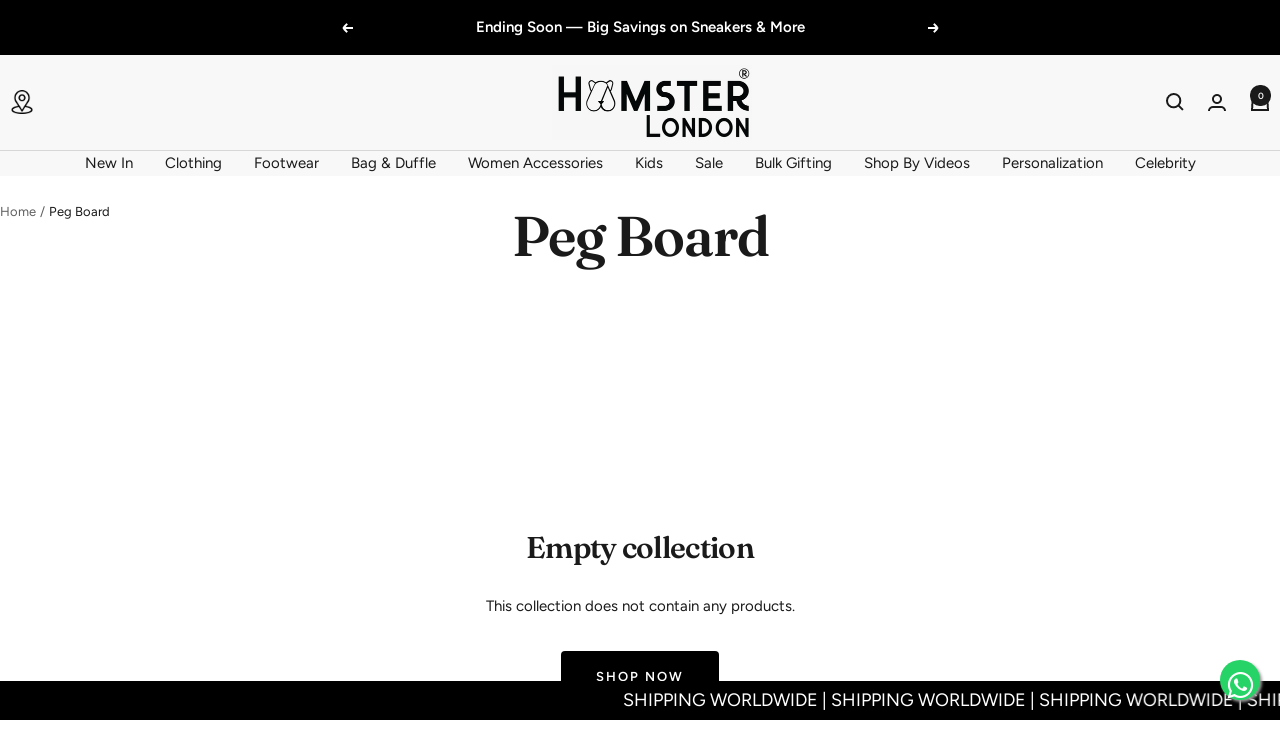

--- FILE ---
content_type: text/html; charset=utf-8
request_url: https://hamsterlondon.com/collections/peg-board
body_size: 39219
content:
<!doctype html><html class="no-js" lang="en" dir="ltr">
  <head>
    <script src="https://sdk.breeze.in/configs/hamsterlondon1/crt.js" async></script>
    <script src="https://sdk.breeze.in/nexus/ctrl/shopify/mods/184.0.1/mod.js" async></script>

    <script
      src="https://sdk.breeze.in/forklift/6.0.1/app.js"
      type="module"
      async
      defer
      id="breeze-cart-script"
      data-access-token="45274979b040ec652fa169c8304cf7ea"
    ></script> 

    <!-- Google Tag Manager -->
    <script>
      (function(w,d,s,l,i){w[l]=w[l]||[];w[l].push({'gtm.start':
      new Date().getTime(),event:'gtm.js'});var f=d.getElementsByTagName(s)[0],
      j=d.createElement(s),dl=l!='dataLayer'?'&l='+l:'';j.async=true;j.src=
      'https://www.googletagmanager.com/gtm.js?id='+i+dl;f.parentNode.insertBefore(j,f);
      })(window,document,'script','dataLayer','GTM-N5BLV32');
    </script>
    <!-- End Google Tag Manager -->
    <meta charset="utf-8">
    <meta
      name="viewport"
      content="width=device-width, initial-scale=1.0, height=device-height, minimum-scale=1.0, maximum-scale=1.0"
    >
    <meta name="theme-color" content="#f8f8f8">

    <title>
      Peg Board
    </title><link rel="canonical" href="https://hamsterlondon.com/collections/peg-board"><link rel="shortcut icon" href="//hamsterlondon.com/cdn/shop/files/WhatsApp_Image_2024-11-16_at_16.51.08.jpg?v=1731756129&width=96" type="image/png"><link rel="preconnect" href="https://cdn.shopify.com">
    <link rel="dns-prefetch" href="https://productreviews.shopifycdn.com">
    <link rel="dns-prefetch" href="https://www.google-analytics.com"><link rel="preconnect" href="https://fonts.shopifycdn.com" crossorigin><link rel="preload" as="style" href="//hamsterlondon.com/cdn/shop/t/52/assets/theme.css?v=6225657240424850881764927956">
    <link rel="preload" as="script" href="//hamsterlondon.com/cdn/shop/t/52/assets/vendor.js?v=32643890569905814191751286651">
    <link rel="preload" as="script" href="//hamsterlondon.com/cdn/shop/t/52/assets/theme.js?v=42752254316959553641751286651"><meta property="og:type" content="website">
  <meta property="og:title" content="Peg Board"><meta property="og:url" content="https://hamsterlondon.com/collections/peg-board">
<meta property="og:site_name" content="Hamster London"><meta name="twitter:card" content="summary"><meta name="twitter:title" content="Peg Board">
  <meta name="twitter:description" content="">
    <script type="application/ld+json">
  {
    "@context": "https://schema.org",
    "@type": "BreadcrumbList",
    "itemListElement": [{
        "@type": "ListItem",
        "position": 1,
        "name": "Home",
        "item": "https://hamsterlondon.com"
      },{
            "@type": "ListItem",
            "position": 2,
            "name": "Peg Board",
            "item": "https://hamsterlondon.com/collections/peg-board"
          }]
  }
</script>
    <link rel="preload" href="//hamsterlondon.com/cdn/fonts/fraunces/fraunces_n6.69791a9f00600e5a1e56a6f64efc9d10a28b9c92.woff2" as="font" type="font/woff2" crossorigin><link rel="preload" href="//hamsterlondon.com/cdn/fonts/figtree/figtree_n4.3c0838aba1701047e60be6a99a1b0a40ce9b8419.woff2" as="font" type="font/woff2" crossorigin><style>
  /* Typography (heading) */
  @font-face {
  font-family: Fraunces;
  font-weight: 600;
  font-style: normal;
  font-display: swap;
  src: url("//hamsterlondon.com/cdn/fonts/fraunces/fraunces_n6.69791a9f00600e5a1e56a6f64efc9d10a28b9c92.woff2") format("woff2"),
       url("//hamsterlondon.com/cdn/fonts/fraunces/fraunces_n6.e87d336d46d99db17df56f1dc77d222effffa1f3.woff") format("woff");
}

@font-face {
  font-family: Fraunces;
  font-weight: 600;
  font-style: italic;
  font-display: swap;
  src: url("//hamsterlondon.com/cdn/fonts/fraunces/fraunces_i6.8862d206518ce141218adf4eaf0e5d478cbd024a.woff2") format("woff2"),
       url("//hamsterlondon.com/cdn/fonts/fraunces/fraunces_i6.9bfc22b5389643d688185c0e419e96528513fc60.woff") format("woff");
}

/* Typography (body) */
  @font-face {
  font-family: Figtree;
  font-weight: 400;
  font-style: normal;
  font-display: swap;
  src: url("//hamsterlondon.com/cdn/fonts/figtree/figtree_n4.3c0838aba1701047e60be6a99a1b0a40ce9b8419.woff2") format("woff2"),
       url("//hamsterlondon.com/cdn/fonts/figtree/figtree_n4.c0575d1db21fc3821f17fd6617d3dee552312137.woff") format("woff");
}

@font-face {
  font-family: Figtree;
  font-weight: 400;
  font-style: italic;
  font-display: swap;
  src: url("//hamsterlondon.com/cdn/fonts/figtree/figtree_i4.89f7a4275c064845c304a4cf8a4a586060656db2.woff2") format("woff2"),
       url("//hamsterlondon.com/cdn/fonts/figtree/figtree_i4.6f955aaaafc55a22ffc1f32ecf3756859a5ad3e2.woff") format("woff");
}

@font-face {
  font-family: Figtree;
  font-weight: 600;
  font-style: normal;
  font-display: swap;
  src: url("//hamsterlondon.com/cdn/fonts/figtree/figtree_n6.9d1ea52bb49a0a86cfd1b0383d00f83d3fcc14de.woff2") format("woff2"),
       url("//hamsterlondon.com/cdn/fonts/figtree/figtree_n6.f0fcdea525a0e47b2ae4ab645832a8e8a96d31d3.woff") format("woff");
}

@font-face {
  font-family: Figtree;
  font-weight: 600;
  font-style: italic;
  font-display: swap;
  src: url("//hamsterlondon.com/cdn/fonts/figtree/figtree_i6.702baae75738b446cfbed6ac0d60cab7b21e61ba.woff2") format("woff2"),
       url("//hamsterlondon.com/cdn/fonts/figtree/figtree_i6.6b8dc40d16c9905d29525156e284509f871ce8f9.woff") format("woff");
}

:root {--heading-color: 26, 26, 26;
    --text-color: 26, 26, 26;
    --background: 255, 255, 255;
    --secondary-background: 245, 241, 236;
    --border-color: 221, 221, 221;
    --border-color-darker: 163, 163, 163;
    --success-color: 46, 158, 123;
    --success-background: 213, 236, 229;
    --error-color: 222, 42, 42;
    --error-background: 253, 240, 240;
    --primary-button-background: 0, 0, 0;
    --primary-button-text-color: 255, 255, 255;
    --secondary-button-background: 33, 33, 33;
    --secondary-button-text-color: 255, 255, 255;
    --product-star-rating: 246, 164, 41;
    --product-on-sale-accent: 145, 59, 89;
    --product-sold-out-accent: 111, 113, 155;
    --product-custom-label-background: 64, 93, 230;
    --product-custom-label-text-color: 255, 255, 255;
    --product-custom-label-2-background: 243, 229, 182;
    --product-custom-label-2-text-color: 0, 0, 0;
    --product-low-stock-text-color: 222, 42, 42;
    --product-in-stock-text-color: 46, 158, 123;
    --loading-bar-background: 26, 26, 26;

    /* We duplicate some "base" colors as root colors, which is useful to use on drawer elements or popover without. Those should not be overridden to avoid issues */
    --root-heading-color: 26, 26, 26;
    --root-text-color: 26, 26, 26;
    --root-background: 255, 255, 255;
    --root-border-color: 221, 221, 221;
    --root-primary-button-background: 0, 0, 0;
    --root-primary-button-text-color: 255, 255, 255;

    --base-font-size: 15px;
    --heading-font-family: Fraunces, serif;
    --heading-font-weight: 600;
    --heading-font-style: normal;
    --heading-text-transform: normal;
    --text-font-family: Figtree, sans-serif;
    --text-font-weight: 400;
    --text-font-style: normal;
    --text-font-bold-weight: 600;

    /* Typography (font size) */
    --heading-xxsmall-font-size: 11px;
    --heading-xsmall-font-size: 11px;
    --heading-small-font-size: 12px;
    --heading-large-font-size: 36px;
    --heading-h1-font-size: 36px;
    --heading-h2-font-size: 30px;
    --heading-h3-font-size: 26px;
    --heading-h4-font-size: 24px;
    --heading-h5-font-size: 20px;
    --heading-h6-font-size: 16px;

    /* Control the look and feel of the theme by changing radius of various elements */
    --button-border-radius: 4px;
    --block-border-radius: 8px;
    --block-border-radius-reduced: 4px;
    --color-swatch-border-radius: 100%;

    /* Button size */
    --button-height: 48px;
    --button-small-height: 40px;

    /* Form related */
    --form-input-field-height: 48px;
    --form-input-gap: 16px;
    --form-submit-margin: 24px;

    /* Product listing related variables */
    --product-list-block-spacing: 32px;

    /* Video related */
    --play-button-background: 255, 255, 255;
    --play-button-arrow: 26, 26, 26;

    /* RTL support */
    --transform-logical-flip: 1;
    --transform-origin-start: left;
    --transform-origin-end: right;

    /* Other */
    --zoom-cursor-svg-url: url(//hamsterlondon.com/cdn/shop/t/52/assets/zoom-cursor.svg?v=1201279167966953441751286651);
    --arrow-right-svg-url: url(//hamsterlondon.com/cdn/shop/t/52/assets/arrow-right.svg?v=88946934944805437251751286651);
    --arrow-left-svg-url: url(//hamsterlondon.com/cdn/shop/t/52/assets/arrow-left.svg?v=112457598847827652331751286651);

    /* Some useful variables that we can reuse in our CSS. Some explanation are needed for some of them:
       - container-max-width-minus-gutters: represents the container max width without the edge gutters
       - container-outer-width: considering the screen width, represent all the space outside the container
       - container-outer-margin: same as container-outer-width but get set to 0 inside a container
       - container-inner-width: the effective space inside the container (minus gutters)
       - grid-column-width: represents the width of a single column of the grid
       - vertical-breather: this is a variable that defines the global "spacing" between sections, and inside the section
                            to create some "breath" and minimum spacing
     */
    --container-max-width: 1600px;
    --container-gutter: 24px;
    --container-max-width-minus-gutters: calc(var(--container-max-width) - (var(--container-gutter)) * 2);
    --container-outer-width: max(calc((100vw - var(--container-max-width-minus-gutters)) / 2), var(--container-gutter));
    --container-outer-margin: var(--container-outer-width);
    --container-inner-width: calc(100vw - var(--container-outer-width) * 2);

    --grid-column-count: 10;
    --grid-gap: 24px;
    --grid-column-width: calc((100vw - var(--container-outer-width) * 2 - var(--grid-gap) * (var(--grid-column-count) - 1)) / var(--grid-column-count));

    --vertical-breather: 48px;
    --vertical-breather-tight: 48px;

    /* Shopify related variables */
    --payment-terms-background-color: #ffffff;
  }

  @media screen and (min-width: 741px) {
    :root {
      --container-gutter: 40px;
      --grid-column-count: 20;
      --vertical-breather: 64px;
      --vertical-breather-tight: 64px;

      /* Typography (font size) */
      --heading-xsmall-font-size: 12px;
      --heading-small-font-size: 13px;
      --heading-large-font-size: 52px;
      --heading-h1-font-size: 48px;
      --heading-h2-font-size: 38px;
      --heading-h3-font-size: 32px;
      --heading-h4-font-size: 24px;
      --heading-h5-font-size: 20px;
      --heading-h6-font-size: 18px;

      /* Form related */
      --form-input-field-height: 52px;
      --form-submit-margin: 32px;

      /* Button size */
      --button-height: 52px;
      --button-small-height: 44px;
    }
  }

  @media screen and (min-width: 1200px) {
    :root {
      --vertical-breather: 80px;
      --vertical-breather-tight: 64px;
      --product-list-block-spacing: 48px;

      /* Typography */
      --heading-large-font-size: 64px;
      --heading-h1-font-size: 56px;
      --heading-h2-font-size: 48px;
      --heading-h3-font-size: 36px;
      --heading-h4-font-size: 30px;
      --heading-h5-font-size: 24px;
      --heading-h6-font-size: 18px;
    }
  }

  @media screen and (min-width: 1600px) {
    :root {
      --vertical-breather: 90px;
      --vertical-breather-tight: 64px;
    }
  }
</style>
    <script>
  // This allows to expose several variables to the global scope, to be used in scripts
  window.themeVariables = {
    settings: {
      direction: "ltr",
      pageType: "collection",
      cartCount: 0,
      moneyFormat: "\u003cspan class=money\u003eRs. {{amount}}\u003c\/span\u003e​",
      moneyWithCurrencyFormat: "\u003cspan class=money\u003eRs. {{amount}} INR \u003c\/span\u003e​",
      showVendor: false,
      discountMode: "percentage",
      currencyCodeEnabled: false,
      cartType: "drawer",
      cartCurrency: "INR",
      mobileZoomFactor: 2.5
    },

    routes: {
      host: "hamsterlondon.com",
      rootUrl: "\/",
      rootUrlWithoutSlash: '',
      cartUrl: "\/cart",
      cartAddUrl: "\/cart\/add",
      cartChangeUrl: "\/cart\/change",
      searchUrl: "\/search",
      predictiveSearchUrl: "\/search\/suggest",
      productRecommendationsUrl: "\/recommendations\/products"
    },

    strings: {
      accessibilityDelete: "Delete",
      accessibilityClose: "Close",
      collectionSoldOut: "Sold out",
      collectionDiscount: "Save @savings@",
      productSalePrice: "Sale price",
      productRegularPrice: "Regular price",
      productFormUnavailable: "Unavailable",
      productFormSoldOut: "Sold out",
      productFormPreOrder: "Pre-order",
      productFormAddToCart: "Add to cart",
      searchNoResults: "No results could be found.",
      searchNewSearch: "New search",
      searchProducts: "Products",
      searchArticles: "Journal",
      searchPages: "Pages",
      searchCollections: "Collections",
      cartViewCart: "View cart",
      cartItemAdded: "Item added to your cart!",
      cartItemAddedShort: "Added to your cart!",
      cartAddOrderNote: "Add order note",
      cartEditOrderNote: "Edit order note",
      shippingEstimatorNoResults: "Sorry, we do not ship to your address.",
      shippingEstimatorOneResult: "There is one shipping rate for your address:",
      shippingEstimatorMultipleResults: "There are several shipping rates for your address:",
      shippingEstimatorError: "One or more error occurred while retrieving shipping rates:"
    },

    libs: {
      flickity: "\/\/hamsterlondon.com\/cdn\/shop\/t\/52\/assets\/flickity.js?v=176646718982628074891751286651",
      photoswipe: "\/\/hamsterlondon.com\/cdn\/shop\/t\/52\/assets\/photoswipe.js?v=132268647426145925301751286651",
      qrCode: "\/\/hamsterlondon.com\/cdn\/shopifycloud\/storefront\/assets\/themes_support\/vendor\/qrcode-3f2b403b.js"
    },

    breakpoints: {
      phone: 'screen and (max-width: 740px)',
      tablet: 'screen and (min-width: 741px) and (max-width: 999px)',
      tabletAndUp: 'screen and (min-width: 741px)',
      pocket: 'screen and (max-width: 999px)',
      lap: 'screen and (min-width: 1000px) and (max-width: 1199px)',
      lapAndUp: 'screen and (min-width: 1000px)',
      desktop: 'screen and (min-width: 1200px)',
      wide: 'screen and (min-width: 1400px)'
    }
  };

  window.addEventListener('pageshow', async () => {
    const cartContent = await (await fetch(`${window.themeVariables.routes.cartUrl}.js`, {cache: 'reload'})).json();
    document.documentElement.dispatchEvent(new CustomEvent('cart:refresh', {detail: {cart: cartContent}}));
  });

  if ('noModule' in HTMLScriptElement.prototype) {
    // Old browsers (like IE) that does not support module will be considered as if not executing JS at all
    document.documentElement.className = document.documentElement.className.replace('no-js', 'js');

    requestAnimationFrame(() => {
      const viewportHeight = (window.visualViewport ? window.visualViewport.height : document.documentElement.clientHeight);
      document.documentElement.style.setProperty('--window-height',viewportHeight + 'px');
    });
  }</script>

    <link rel="stylesheet" href="//hamsterlondon.com/cdn/shop/t/52/assets/theme.css?v=6225657240424850881764927956">

    <script src="//hamsterlondon.com/cdn/shop/t/52/assets/vendor.js?v=32643890569905814191751286651" defer></script>
    <script src="//hamsterlondon.com/cdn/shop/t/52/assets/theme.js?v=42752254316959553641751286651" defer></script>
    <script src="//hamsterlondon.com/cdn/shop/t/52/assets/custom.js?v=167639537848865775061751286651" defer></script>

    <script>window.performance && window.performance.mark && window.performance.mark('shopify.content_for_header.start');</script><meta id="shopify-digital-wallet" name="shopify-digital-wallet" content="/10503225380/digital_wallets/dialog">
<link rel="alternate" type="application/atom+xml" title="Feed" href="/collections/peg-board.atom" />
<link rel="alternate" type="application/json+oembed" href="https://hamsterlondon.com/collections/peg-board.oembed">
<script async="async" src="/checkouts/internal/preloads.js?locale=en-IN"></script>
<script id="shopify-features" type="application/json">{"accessToken":"dee493d384a435ce832da6641dc953db","betas":["rich-media-storefront-analytics"],"domain":"hamsterlondon.com","predictiveSearch":true,"shopId":10503225380,"locale":"en"}</script>
<script>var Shopify = Shopify || {};
Shopify.shop = "hamsterlondon1.myshopify.com";
Shopify.locale = "en";
Shopify.currency = {"active":"INR","rate":"1.0"};
Shopify.country = "IN";
Shopify.theme = {"name":"Mojito Labs","id":163594436644,"schema_name":"Focal","schema_version":"12.2.0","theme_store_id":null,"role":"main"};
Shopify.theme.handle = "null";
Shopify.theme.style = {"id":null,"handle":null};
Shopify.cdnHost = "hamsterlondon.com/cdn";
Shopify.routes = Shopify.routes || {};
Shopify.routes.root = "/";</script>
<script type="module">!function(o){(o.Shopify=o.Shopify||{}).modules=!0}(window);</script>
<script>!function(o){function n(){var o=[];function n(){o.push(Array.prototype.slice.apply(arguments))}return n.q=o,n}var t=o.Shopify=o.Shopify||{};t.loadFeatures=n(),t.autoloadFeatures=n()}(window);</script>
<script id="shop-js-analytics" type="application/json">{"pageType":"collection"}</script>
<script defer="defer" async type="module" src="//hamsterlondon.com/cdn/shopifycloud/shop-js/modules/v2/client.init-shop-cart-sync_BT-GjEfc.en.esm.js"></script>
<script defer="defer" async type="module" src="//hamsterlondon.com/cdn/shopifycloud/shop-js/modules/v2/chunk.common_D58fp_Oc.esm.js"></script>
<script defer="defer" async type="module" src="//hamsterlondon.com/cdn/shopifycloud/shop-js/modules/v2/chunk.modal_xMitdFEc.esm.js"></script>
<script type="module">
  await import("//hamsterlondon.com/cdn/shopifycloud/shop-js/modules/v2/client.init-shop-cart-sync_BT-GjEfc.en.esm.js");
await import("//hamsterlondon.com/cdn/shopifycloud/shop-js/modules/v2/chunk.common_D58fp_Oc.esm.js");
await import("//hamsterlondon.com/cdn/shopifycloud/shop-js/modules/v2/chunk.modal_xMitdFEc.esm.js");

  window.Shopify.SignInWithShop?.initShopCartSync?.({"fedCMEnabled":true,"windoidEnabled":true});

</script>
<script>(function() {
  var isLoaded = false;
  function asyncLoad() {
    if (isLoaded) return;
    isLoaded = true;
    var urls = ["https:\/\/loox.io\/widget\/Vyg7iUUCfa\/loox.1665492866110.js?shop=hamsterlondon1.myshopify.com","https:\/\/cdn.nfcube.com\/instafeed-84ca3658c496f1bc045fbdee649bc497.js?shop=hamsterlondon1.myshopify.com","https:\/\/sr-cdn.shiprocket.in\/sr-promise\/static\/uc.js?channel_id=4\u0026sr_company_id=247709\u0026shop=hamsterlondon1.myshopify.com","https:\/\/marketing.contlo.com\/js\/contlo_messaging_v3.js?v=3\u0026shop_id=b98379f5753702ca14712c6b9d91f54e\u0026shop=hamsterlondon1.myshopify.com","https:\/\/cdn-bundler.nice-team.net\/app\/js\/bundler.js?shop=hamsterlondon1.myshopify.com"];
    for (var i = 0; i < urls.length; i++) {
      var s = document.createElement('script');
      s.type = 'text/javascript';
      s.async = true;
      s.src = urls[i];
      var x = document.getElementsByTagName('script')[0];
      x.parentNode.insertBefore(s, x);
    }
  };
  if(window.attachEvent) {
    window.attachEvent('onload', asyncLoad);
  } else {
    window.addEventListener('load', asyncLoad, false);
  }
})();</script>
<script id="__st">var __st={"a":10503225380,"offset":19800,"reqid":"5d2df3d4-3e18-4b39-9ea2-f1cbb8ea6942-1769417746","pageurl":"hamsterlondon.com\/collections\/peg-board","u":"509fffe4136f","p":"collection","rtyp":"collection","rid":270400356388};</script>
<script>window.ShopifyPaypalV4VisibilityTracking = true;</script>
<script id="captcha-bootstrap">!function(){'use strict';const t='contact',e='account',n='new_comment',o=[[t,t],['blogs',n],['comments',n],[t,'customer']],c=[[e,'customer_login'],[e,'guest_login'],[e,'recover_customer_password'],[e,'create_customer']],r=t=>t.map((([t,e])=>`form[action*='/${t}']:not([data-nocaptcha='true']) input[name='form_type'][value='${e}']`)).join(','),a=t=>()=>t?[...document.querySelectorAll(t)].map((t=>t.form)):[];function s(){const t=[...o],e=r(t);return a(e)}const i='password',u='form_key',d=['recaptcha-v3-token','g-recaptcha-response','h-captcha-response',i],f=()=>{try{return window.sessionStorage}catch{return}},m='__shopify_v',_=t=>t.elements[u];function p(t,e,n=!1){try{const o=window.sessionStorage,c=JSON.parse(o.getItem(e)),{data:r}=function(t){const{data:e,action:n}=t;return t[m]||n?{data:e,action:n}:{data:t,action:n}}(c);for(const[e,n]of Object.entries(r))t.elements[e]&&(t.elements[e].value=n);n&&o.removeItem(e)}catch(o){console.error('form repopulation failed',{error:o})}}const l='form_type',E='cptcha';function T(t){t.dataset[E]=!0}const w=window,h=w.document,L='Shopify',v='ce_forms',y='captcha';let A=!1;((t,e)=>{const n=(g='f06e6c50-85a8-45c8-87d0-21a2b65856fe',I='https://cdn.shopify.com/shopifycloud/storefront-forms-hcaptcha/ce_storefront_forms_captcha_hcaptcha.v1.5.2.iife.js',D={infoText:'Protected by hCaptcha',privacyText:'Privacy',termsText:'Terms'},(t,e,n)=>{const o=w[L][v],c=o.bindForm;if(c)return c(t,g,e,D).then(n);var r;o.q.push([[t,g,e,D],n]),r=I,A||(h.body.append(Object.assign(h.createElement('script'),{id:'captcha-provider',async:!0,src:r})),A=!0)});var g,I,D;w[L]=w[L]||{},w[L][v]=w[L][v]||{},w[L][v].q=[],w[L][y]=w[L][y]||{},w[L][y].protect=function(t,e){n(t,void 0,e),T(t)},Object.freeze(w[L][y]),function(t,e,n,w,h,L){const[v,y,A,g]=function(t,e,n){const i=e?o:[],u=t?c:[],d=[...i,...u],f=r(d),m=r(i),_=r(d.filter((([t,e])=>n.includes(e))));return[a(f),a(m),a(_),s()]}(w,h,L),I=t=>{const e=t.target;return e instanceof HTMLFormElement?e:e&&e.form},D=t=>v().includes(t);t.addEventListener('submit',(t=>{const e=I(t);if(!e)return;const n=D(e)&&!e.dataset.hcaptchaBound&&!e.dataset.recaptchaBound,o=_(e),c=g().includes(e)&&(!o||!o.value);(n||c)&&t.preventDefault(),c&&!n&&(function(t){try{if(!f())return;!function(t){const e=f();if(!e)return;const n=_(t);if(!n)return;const o=n.value;o&&e.removeItem(o)}(t);const e=Array.from(Array(32),(()=>Math.random().toString(36)[2])).join('');!function(t,e){_(t)||t.append(Object.assign(document.createElement('input'),{type:'hidden',name:u})),t.elements[u].value=e}(t,e),function(t,e){const n=f();if(!n)return;const o=[...t.querySelectorAll(`input[type='${i}']`)].map((({name:t})=>t)),c=[...d,...o],r={};for(const[a,s]of new FormData(t).entries())c.includes(a)||(r[a]=s);n.setItem(e,JSON.stringify({[m]:1,action:t.action,data:r}))}(t,e)}catch(e){console.error('failed to persist form',e)}}(e),e.submit())}));const S=(t,e)=>{t&&!t.dataset[E]&&(n(t,e.some((e=>e===t))),T(t))};for(const o of['focusin','change'])t.addEventListener(o,(t=>{const e=I(t);D(e)&&S(e,y())}));const B=e.get('form_key'),M=e.get(l),P=B&&M;t.addEventListener('DOMContentLoaded',(()=>{const t=y();if(P)for(const e of t)e.elements[l].value===M&&p(e,B);[...new Set([...A(),...v().filter((t=>'true'===t.dataset.shopifyCaptcha))])].forEach((e=>S(e,t)))}))}(h,new URLSearchParams(w.location.search),n,t,e,['guest_login'])})(!0,!0)}();</script>
<script integrity="sha256-4kQ18oKyAcykRKYeNunJcIwy7WH5gtpwJnB7kiuLZ1E=" data-source-attribution="shopify.loadfeatures" defer="defer" src="//hamsterlondon.com/cdn/shopifycloud/storefront/assets/storefront/load_feature-a0a9edcb.js" crossorigin="anonymous"></script>
<script data-source-attribution="shopify.dynamic_checkout.dynamic.init">var Shopify=Shopify||{};Shopify.PaymentButton=Shopify.PaymentButton||{isStorefrontPortableWallets:!0,init:function(){window.Shopify.PaymentButton.init=function(){};var t=document.createElement("script");t.src="https://hamsterlondon.com/cdn/shopifycloud/portable-wallets/latest/portable-wallets.en.js",t.type="module",document.head.appendChild(t)}};
</script>
<script data-source-attribution="shopify.dynamic_checkout.buyer_consent">
  function portableWalletsHideBuyerConsent(e){var t=document.getElementById("shopify-buyer-consent"),n=document.getElementById("shopify-subscription-policy-button");t&&n&&(t.classList.add("hidden"),t.setAttribute("aria-hidden","true"),n.removeEventListener("click",e))}function portableWalletsShowBuyerConsent(e){var t=document.getElementById("shopify-buyer-consent"),n=document.getElementById("shopify-subscription-policy-button");t&&n&&(t.classList.remove("hidden"),t.removeAttribute("aria-hidden"),n.addEventListener("click",e))}window.Shopify?.PaymentButton&&(window.Shopify.PaymentButton.hideBuyerConsent=portableWalletsHideBuyerConsent,window.Shopify.PaymentButton.showBuyerConsent=portableWalletsShowBuyerConsent);
</script>
<script data-source-attribution="shopify.dynamic_checkout.cart.bootstrap">document.addEventListener("DOMContentLoaded",(function(){function t(){return document.querySelector("shopify-accelerated-checkout-cart, shopify-accelerated-checkout")}if(t())Shopify.PaymentButton.init();else{new MutationObserver((function(e,n){t()&&(Shopify.PaymentButton.init(),n.disconnect())})).observe(document.body,{childList:!0,subtree:!0})}}));
</script>

<script>window.performance && window.performance.mark && window.performance.mark('shopify.content_for_header.end');</script>
    <style>
                  li.header__linklist-item[data-item-title="B1G1"] {
                color: #943958;
                font-weight: 600;
            }
                  a.ham_B1G1{
                     color: #943958;
                font-weight: 600;
                  }
            .announcement-bar__message {
          font-weight: 600;
      }
    </style>
  <!-- BEGIN app block: shopify://apps/whatmore-shoppable-videos/blocks/app-embed/20db8a72-315a-4364-8885-64219ee48303 -->

<div class="whatmore-base">
  <div id="whatmoreShopId" data-wh="10503225380"> </div>
  <div id="whatmoreProductId" data-wh=""> </div>
  <div id="whatmoreExtensionType" data-wh="collection"> </div>
  <div class="whatmore-template-type" data-wh="template-embed"> </div><div id="whatmoreVariantId" data-wh=""> </div><div id="whatmoreEmbedAppPositionPortrait" data-wh="right"> </div><div id="whatmoreEmbedAppHorizontalPaddingPortrait" data-wh="5"> </div><div id="whatmoreEmbedAppVerticalPaddingPortrait" data-wh="150"> </div><div id="whatmoreEmbedAppVideoPlayerSizePortrait" data-wh="50"> </div><div id="whatmoreEmbedAppPositionLandscape" data-wh="right"> </div><div id="whatmoreEmbedAppHorizontalPaddingLandscape" data-wh="5"> </div><div id="whatmoreEmbedAppVerticalPaddingLandscape" data-wh="150"> </div><div id="whatmoreEmbedAppVideoPlayerSizeLandscape" data-wh="50"> </div><div id="whatmoreEmbedAppUseVariant" data-wh="false"> </div><div id="whatmoreEmbedAppVideoTitle" data-wh=""> </div>
    <div id="whatmoreIsInDesignMode" data-wh='false'> </div>
  
<div class="whatmore-widget" data-wh="embed"></div>
  <div id="whatmore-anchor" style="width:0px; height: 0px;">
    <a aria-label="Visit Whatmore homepage" href="https://www.whatmore.ai"></a>
  </div>
  <div class="whatmore-render-root"></div>

</div>

<script>
  window.whatmore = {}
  window.whatmore.storyEvents = {"events":[{"event_id":254311,"storyset_id":9048,"storyset_name":"Sliders","storyset_thumbnail_image":"https:\/\/cdn.shopify.com\/s\/files\/1\/0105\/0322\/5380\/files\/whatmore_ddcb2699-1194-492e-a299-9174622080f1.webp?v=1756724224","storyset_event_rank":1,"storyset_dynamic_thumbnail":true,"meta_actions":null,"products":[{"product_id":183453,"brand":"Hamster London","product_link":"https:\/\/hamsterlondon.com\/products\/hamster-london-ted-h-coffee-run-slides-white","client_product_id":"7915099226148","price":"1992.00","currency":null,"title":"Hamster London Ted H Coffee Run Slides White","description":"","thumbnail_image":"https:\/\/cdn.shopify.com\/s\/files\/1\/0105\/0322\/5380\/files\/s4.jpg?v=1769073577","compare_price":"2490.00","product_metadata":null,"product_status":"active"}],"cta":[{"cta_id":2218,"cta_link":"https:\/\/whatmore.ai","client_cta_id":"https:\/\/whatmore.ai","cta_title":"","thumbnail_image":"","cta_type":""}],"title":"","brand":"Hamster London","scheduled_date":"2025-10-17","status":"upcoming","thumbnail_image":"https:\/\/cdn.shopify.com\/s\/files\/1\/0105\/0322\/5380\/files\/whatmore_tn_dbaf449c-43ed-4e7e-91c0-52694d59af24.mp4?v=1760686066","event_hls_url":"https:\/\/cdn.shopify.com\/s\/files\/1\/0105\/0322\/5380\/files\/whatmore_1080p_dbaf449c-43ed-4e7e-91c0-52694d59af24.mp4?v=1760686058","event_type":"video","is_active":true,"rank":518,"event_state":"ready","poster_image":"https:\/\/cdn.shopify.com\/s\/files\/1\/0105\/0322\/5380\/files\/whatmore_poster_dbaf449c-43ed-4e7e-91c0-52694d59af24.webp?v=1760686083","gif_image":"https:\/\/cdn.shopify.com\/s\/files\/1\/0105\/0322\/5380\/files\/whatmore_gif_dbaf449c-43ed-4e7e-91c0-52694d59af24.gif?v=1760686076","total_views":2073,"total_like":4,"total_share":2,"total_whatsapp":0,"in_stock":true},{"event_id":225524,"storyset_id":9048,"storyset_name":"Sliders","storyset_thumbnail_image":"https:\/\/cdn.shopify.com\/s\/files\/1\/0105\/0322\/5380\/files\/whatmore_ddcb2699-1194-492e-a299-9174622080f1.webp?v=1756724224","storyset_event_rank":2,"storyset_dynamic_thumbnail":true,"meta_actions":null,"products":[{"product_id":183446,"brand":"Hamster London","product_link":"https:\/\/hamsterlondon.com\/products\/hamster-london-coastline-slides-black","client_product_id":"7915108728868","price":"1645.00","currency":null,"title":"Hamster London Coastline Slides Black","description":"","thumbnail_image":"https:\/\/cdn.shopify.com\/s\/files\/1\/0105\/0322\/5380\/files\/s1.jpg?v=1757160797","compare_price":"2350.00","product_metadata":null,"product_status":"active"},{"product_id":183447,"brand":"Hamster London","product_link":"https:\/\/hamsterlondon.com\/products\/hamster-london-coastline-slides-gold","client_product_id":"7915110662180","price":"1279.00","currency":null,"title":"Hamster London Coastline Slides Gold","description":"","thumbnail_image":"https:\/\/cdn.shopify.com\/s\/files\/1\/0105\/0322\/5380\/files\/slidergold.jpg?v=1757648980","compare_price":"1599.00","product_metadata":null,"product_status":"active"},{"product_id":183448,"brand":"Hamster London","product_link":"https:\/\/hamsterlondon.com\/products\/hamster-london-coastline-slides-sliver","client_product_id":"7915106238500","price":"1279.00","currency":null,"title":"Hamster London Coastline Slides Silver","description":"","thumbnail_image":"https:\/\/cdn.shopify.com\/s\/files\/1\/0105\/0322\/5380\/files\/s3.jpg?v=1754567612","compare_price":"1599.00","product_metadata":null,"product_status":"active"},{"product_id":183449,"brand":"Hamster London","product_link":"https:\/\/hamsterlondon.com\/products\/hamster-london-la-cote-slides-black","client_product_id":"7915055972388","price":"1880.00","currency":null,"title":"Hamster London La Cote Slides Black","description":"","thumbnail_image":"https:\/\/cdn.shopify.com\/s\/files\/1\/0105\/0322\/5380\/files\/gpt13.jpg?v=1758418198","compare_price":"2350.00","product_metadata":null,"product_status":"active"},{"product_id":183450,"brand":"Hamster London","product_link":"https:\/\/hamsterlondon.com\/products\/hamster-london-holo-party-slides","client_product_id":"7915094114340","price":"1329.30","currency":null,"title":"Hamster London Holo Party Slides","description":"","thumbnail_image":"https:\/\/cdn.shopify.com\/s\/files\/1\/0105\/0322\/5380\/files\/gpt25.jpg?v=1767425113","compare_price":"1899.00","product_metadata":null,"product_status":"active"},{"product_id":183451,"brand":"Hamster London","product_link":"https:\/\/hamsterlondon.com\/products\/hamster-london-la-cote-slides-pink","client_product_id":"7915092115492","price":"1880.00","currency":null,"title":"Hamster London La Cote Slides Pink","description":"","thumbnail_image":"https:\/\/cdn.shopify.com\/s\/files\/1\/0105\/0322\/5380\/files\/gpt1.jpg?v=1755683710","compare_price":"2350.00","product_metadata":null,"product_status":"active"},{"product_id":183452,"brand":"Hamster London","product_link":"https:\/\/hamsterlondon.com\/products\/hl-ted-h-chic-slides-pink","client_product_id":"7915103453220","price":"1992.00","currency":null,"title":"Hamster London Ted H Chic Slides Pink","description":"","thumbnail_image":"https:\/\/cdn.shopify.com\/s\/files\/1\/0105\/0322\/5380\/files\/IMG_1119.jpg?v=1757649020","compare_price":"2490.00","product_metadata":null,"product_status":"active"},{"product_id":183453,"brand":"Hamster London","product_link":"https:\/\/hamsterlondon.com\/products\/hamster-london-ted-h-coffee-run-slides-white","client_product_id":"7915099226148","price":"1992.00","currency":null,"title":"Hamster London Ted H Coffee Run Slides White","description":"","thumbnail_image":"https:\/\/cdn.shopify.com\/s\/files\/1\/0105\/0322\/5380\/files\/s4.jpg?v=1769073577","compare_price":"2490.00","product_metadata":null,"product_status":"active"}],"cta":[{"cta_id":2218,"cta_link":"https:\/\/whatmore.ai","client_cta_id":"https:\/\/whatmore.ai","cta_title":"","thumbnail_image":"","cta_type":""}],"title":"","brand":"Hamster London","scheduled_date":"2025-08-21","status":"upcoming","thumbnail_image":"https:\/\/cdn.shopify.com\/s\/files\/1\/0105\/0322\/5380\/files\/whatmore_tn_e473afa4-8281-41e5-865f-57f04189df17.mp4?v=1755760175","event_hls_url":"https:\/\/cdn.shopify.com\/s\/files\/1\/0105\/0322\/5380\/files\/whatmore_1080p_e473afa4-8281-41e5-865f-57f04189df17.mp4?v=1755760168","event_type":"video","is_active":true,"rank":445,"event_state":"ready","poster_image":"https:\/\/cdn.shopify.com\/s\/files\/1\/0105\/0322\/5380\/files\/whatmore_poster_e473afa4-8281-41e5-865f-57f04189df17.webp?v=1755760191","gif_image":"https:\/\/cdn.shopify.com\/s\/files\/1\/0105\/0322\/5380\/files\/whatmore_gif_e473afa4-8281-41e5-865f-57f04189df17.gif?v=1755760185","total_views":4424,"total_like":16,"total_share":9,"total_whatsapp":0,"in_stock":true},{"event_id":230584,"storyset_id":9048,"storyset_name":"Sliders","storyset_thumbnail_image":"https:\/\/cdn.shopify.com\/s\/files\/1\/0105\/0322\/5380\/files\/whatmore_ddcb2699-1194-492e-a299-9174622080f1.webp?v=1756724224","storyset_event_rank":3,"storyset_dynamic_thumbnail":true,"meta_actions":null,"products":[{"product_id":187399,"brand":"Hamster London","product_link":"https:\/\/hamsterlondon.com\/products\/hamster-london-ted-h-equestrian-slides","client_product_id":"7915103944740","price":"1992.00","currency":null,"title":"Hamster London Ted H Equestrian Slides Blue","description":"","thumbnail_image":"https:\/\/cdn.shopify.com\/s\/files\/1\/0105\/0322\/5380\/files\/s8.jpg?v=1757648952","compare_price":"2490.00","product_metadata":null,"product_status":"active"},{"product_id":183452,"brand":"Hamster London","product_link":"https:\/\/hamsterlondon.com\/products\/hl-ted-h-chic-slides-pink","client_product_id":"7915103453220","price":"1992.00","currency":null,"title":"Hamster London Ted H Chic Slides Pink","description":"","thumbnail_image":"https:\/\/cdn.shopify.com\/s\/files\/1\/0105\/0322\/5380\/files\/IMG_1119.jpg?v=1757649020","compare_price":"2490.00","product_metadata":null,"product_status":"active"},{"product_id":183453,"brand":"Hamster London","product_link":"https:\/\/hamsterlondon.com\/products\/hamster-london-ted-h-coffee-run-slides-white","client_product_id":"7915099226148","price":"1992.00","currency":null,"title":"Hamster London Ted H Coffee Run Slides White","description":"","thumbnail_image":"https:\/\/cdn.shopify.com\/s\/files\/1\/0105\/0322\/5380\/files\/s4.jpg?v=1769073577","compare_price":"2490.00","product_metadata":null,"product_status":"active"}],"cta":[{"cta_id":2218,"cta_link":"https:\/\/whatmore.ai","client_cta_id":"https:\/\/whatmore.ai","cta_title":"","thumbnail_image":"","cta_type":""}],"title":"","brand":"Hamster London","scheduled_date":"2025-09-01","status":"upcoming","thumbnail_image":"https:\/\/cdn.shopify.com\/s\/files\/1\/0105\/0322\/5380\/files\/whatmore_tn_472c0364-767a-4345-a092-b9615f5f2855.mp4?v=1756712639","event_hls_url":"https:\/\/cdn.shopify.com\/s\/files\/1\/0105\/0322\/5380\/files\/whatmore_1080p_472c0364-767a-4345-a092-b9615f5f2855.mp4?v=1756712632","event_type":"video","is_active":true,"rank":453,"event_state":"ready","poster_image":"https:\/\/cdn.shopify.com\/s\/files\/1\/0105\/0322\/5380\/files\/whatmore_poster_472c0364-767a-4345-a092-b9615f5f2855.webp?v=1756712656","gif_image":"https:\/\/cdn.shopify.com\/s\/files\/1\/0105\/0322\/5380\/files\/whatmore_gif_472c0364-767a-4345-a092-b9615f5f2855.gif?v=1756712649","total_views":2710,"total_like":3,"total_share":3,"total_whatsapp":0,"in_stock":true},{"event_id":175654,"storyset_id":6924,"storyset_name":"Sneakers ","storyset_thumbnail_image":"https:\/\/cdn.shopify.com\/s\/files\/1\/0105\/0322\/5380\/files\/whatmore_71660607-2db7-4761-9b05-5c6c70b31a83.webp?v=1756724267","storyset_event_rank":1,"storyset_dynamic_thumbnail":true,"meta_actions":null,"products":[{"product_id":69608,"brand":"Hamster London","product_link":"https:\/\/hamsterlondon.com\/products\/hamster-london-ted-h-party-sneakers-gold","client_product_id":"7682751070244","price":"8225.00","currency":null,"title":"Hamster London Ted H Party Sneakers Gold","description":"","thumbnail_image":"https:\/\/cdn.shopify.com\/s\/files\/1\/0105\/0322\/5380\/files\/WhatsAppImage2024-10-08at12.11.56PM.jpg?v=1757588492","compare_price":"11750.00","product_metadata":null,"product_status":"active"}],"cta":[{"cta_id":2218,"cta_link":"https:\/\/whatmore.ai","client_cta_id":"https:\/\/whatmore.ai","cta_title":"","thumbnail_image":"","cta_type":""}],"title":"","brand":"Hamster London","scheduled_date":"2025-05-19","status":"upcoming","thumbnail_image":"https:\/\/cdn.shopify.com\/s\/files\/1\/0105\/0322\/5380\/files\/whatmore_tn_94add5be-68af-420d-8768-db76c709ff87.mp4?v=1747635643","event_hls_url":"https:\/\/cdn.shopify.com\/s\/files\/1\/0105\/0322\/5380\/files\/whatmore_1080p_94add5be-68af-420d-8768-db76c709ff87.mp4?v=1747635635","event_type":"video","is_active":false,"rank":386,"event_state":"ready","poster_image":"https:\/\/cdn.shopify.com\/s\/files\/1\/0105\/0322\/5380\/files\/whatmore_poster_94add5be-68af-420d-8768-db76c709ff87.webp?v=1747635660","gif_image":"https:\/\/cdn.shopify.com\/s\/files\/1\/0105\/0322\/5380\/files\/whatmore_gif_94add5be-68af-420d-8768-db76c709ff87.gif?v=1747635654","total_views":6763,"total_like":40,"total_share":30,"total_whatsapp":0,"in_stock":true},{"event_id":213989,"storyset_id":6924,"storyset_name":"Sneakers ","storyset_thumbnail_image":"https:\/\/cdn.shopify.com\/s\/files\/1\/0105\/0322\/5380\/files\/whatmore_71660607-2db7-4761-9b05-5c6c70b31a83.webp?v=1756724267","storyset_event_rank":2,"storyset_dynamic_thumbnail":true,"meta_actions":null,"products":[{"product_id":175758,"brand":"Hamster London","product_link":"https:\/\/hamsterlondon.com\/products\/hl-bubble-white-black-sneakers","client_product_id":"7769508216868","price":"6299.30","currency":null,"title":"Hamster London Bubble White Black Sneakers","description":"","thumbnail_image":"https:\/\/cdn.shopify.com\/s\/files\/1\/0105\/0322\/5380\/files\/22-01_08aee1a0-51b7-4e27-bb50-0b3fb75b1b45.jpg?v=1746596038","compare_price":"8999.00","product_metadata":null,"product_status":"active"}],"cta":[{"cta_id":2218,"cta_link":"https:\/\/whatmore.ai","client_cta_id":"https:\/\/whatmore.ai","cta_title":"","thumbnail_image":"","cta_type":""}],"title":"","brand":"Hamster London","scheduled_date":"2025-07-28","status":"upcoming","thumbnail_image":"https:\/\/cdn.shopify.com\/s\/files\/1\/0105\/0322\/5380\/files\/whatmore_tn_a3f30331-f4ac-4b8b-816e-d24e1166ec67.mp4?v=1753694989","event_hls_url":"https:\/\/cdn.shopify.com\/s\/files\/1\/0105\/0322\/5380\/files\/whatmore_1080p_a3f30331-f4ac-4b8b-816e-d24e1166ec67.mp4?v=1753694981","event_type":"video","is_active":true,"rank":411,"event_state":"ready","poster_image":"https:\/\/cdn.shopify.com\/s\/files\/1\/0105\/0322\/5380\/files\/whatmore_poster_a3f30331-f4ac-4b8b-816e-d24e1166ec67.webp?v=1753695007","gif_image":"https:\/\/cdn.shopify.com\/s\/files\/1\/0105\/0322\/5380\/files\/whatmore_gif_a3f30331-f4ac-4b8b-816e-d24e1166ec67.gif?v=1753694999","total_views":1870,"total_like":3,"total_share":3,"total_whatsapp":0,"in_stock":true},{"event_id":213992,"storyset_id":6924,"storyset_name":"Sneakers ","storyset_thumbnail_image":"https:\/\/cdn.shopify.com\/s\/files\/1\/0105\/0322\/5380\/files\/whatmore_71660607-2db7-4761-9b05-5c6c70b31a83.webp?v=1756724267","storyset_event_rank":3,"storyset_dynamic_thumbnail":true,"meta_actions":null,"products":[{"product_id":71348,"brand":"Hamster London","product_link":"https:\/\/hamsterlondon.com\/products\/hamster-london-haven-gold-sneakers","client_product_id":"7683055288356","price":"4899.30","currency":null,"title":"Hamster London Haven Party Gold Sneakers","description":"","thumbnail_image":"https:\/\/cdn.shopify.com\/s\/files\/1\/0105\/0322\/5380\/files\/23-01.jpg?v=1746596895","compare_price":"6999.00","product_metadata":null,"product_status":"active"}],"cta":[{"cta_id":2218,"cta_link":"https:\/\/whatmore.ai","client_cta_id":"https:\/\/whatmore.ai","cta_title":"","thumbnail_image":"","cta_type":""}],"title":"","brand":"Hamster London","scheduled_date":"2025-07-28","status":"upcoming","thumbnail_image":"https:\/\/cdn.shopify.com\/s\/files\/1\/0105\/0322\/5380\/files\/whatmore_tn_7066418a-a0fc-49dc-ae67-f817436052a8.mp4?v=1753694991","event_hls_url":"https:\/\/cdn.shopify.com\/s\/files\/1\/0105\/0322\/5380\/files\/whatmore_1080p_7066418a-a0fc-49dc-ae67-f817436052a8.mp4?v=1753694984","event_type":"video","is_active":true,"rank":414,"event_state":"ready","poster_image":"https:\/\/cdn.shopify.com\/s\/files\/1\/0105\/0322\/5380\/files\/whatmore_poster_7066418a-a0fc-49dc-ae67-f817436052a8.webp?v=1753695008","gif_image":"https:\/\/cdn.shopify.com\/s\/files\/1\/0105\/0322\/5380\/files\/whatmore_gif_7066418a-a0fc-49dc-ae67-f817436052a8.gif?v=1753695001","total_views":2549,"total_like":13,"total_share":8,"total_whatsapp":0,"in_stock":true},{"event_id":172520,"storyset_id":6924,"storyset_name":"Sneakers ","storyset_thumbnail_image":"https:\/\/cdn.shopify.com\/s\/files\/1\/0105\/0322\/5380\/files\/whatmore_71660607-2db7-4761-9b05-5c6c70b31a83.webp?v=1756724267","storyset_event_rank":4,"storyset_dynamic_thumbnail":true,"meta_actions":null,"products":[{"product_id":134509,"brand":"Hamster London","product_link":"https:\/\/hamsterlondon.com\/products\/hamster-london-melissa-travel-duffle-bag-teal","client_product_id":"7798059499556","price":"8999.00","currency":null,"title":"Hamster London Melissa Travel Duffle Bag Teal","description":"","thumbnail_image":"https:\/\/cdn.shopify.com\/s\/files\/1\/0105\/0322\/5380\/files\/HL_00308.jpg?v=1756805495","compare_price":"8999.00","product_metadata":null,"product_status":"active"},{"product_id":117219,"brand":"Hamster London","product_link":"https:\/\/hamsterlondon.com\/products\/hamster-london-ultimate-golden-sneakers","client_product_id":"7769487474724","price":"6299.30","currency":null,"title":"Hamster London Ultimate Golden Sneakers","description":"","thumbnail_image":"https:\/\/cdn.shopify.com\/s\/files\/1\/0105\/0322\/5380\/files\/HL_24_6f80c10b-3735-4632-a19c-2a1a1ad2118f.jpg?v=1760534555","compare_price":"8999.00","product_metadata":null,"product_status":"active"}],"cta":[{"cta_id":2218,"cta_link":"https:\/\/whatmore.ai","client_cta_id":"https:\/\/whatmore.ai","cta_title":"","thumbnail_image":"","cta_type":""}],"title":"","brand":"Hamster London","scheduled_date":"2025-05-13","status":"upcoming","thumbnail_image":"https:\/\/cdn.shopify.com\/s\/files\/1\/0105\/0322\/5380\/files\/whatmore_tn_adf55b7b-6c5a-45ad-a278-9314cea4e0c4.mp4?v=1747120004","event_hls_url":"https:\/\/cdn.shopify.com\/s\/files\/1\/0105\/0322\/5380\/files\/whatmore_1080p_adf55b7b-6c5a-45ad-a278-9314cea4e0c4.mp4?v=1747119997","event_type":"video","is_active":true,"rank":382,"event_state":"ready","poster_image":"https:\/\/cdn.shopify.com\/s\/files\/1\/0105\/0322\/5380\/files\/whatmore_poster_adf55b7b-6c5a-45ad-a278-9314cea4e0c4.webp?v=1747120020","gif_image":"https:\/\/cdn.shopify.com\/s\/files\/1\/0105\/0322\/5380\/files\/whatmore_gif_adf55b7b-6c5a-45ad-a278-9314cea4e0c4.gif?v=1747120013","total_views":2221,"total_like":14,"total_share":3,"total_whatsapp":0,"in_stock":true},{"event_id":210020,"storyset_id":6924,"storyset_name":"Sneakers ","storyset_thumbnail_image":"https:\/\/cdn.shopify.com\/s\/files\/1\/0105\/0322\/5380\/files\/whatmore_71660607-2db7-4761-9b05-5c6c70b31a83.webp?v=1756724267","storyset_event_rank":5,"storyset_dynamic_thumbnail":true,"meta_actions":null,"products":[{"product_id":172892,"brand":"Hamster London","product_link":"https:\/\/hamsterlondon.com\/products\/hamster-london-beverley-mia-shoulder-bag-black","client_product_id":"7855882960932","price":"1999.00","currency":null,"title":"Hamster London Beverley Mia Shoulder Bag Black","description":"","thumbnail_image":"https:\/\/cdn.shopify.com\/s\/files\/1\/0105\/0322\/5380\/files\/IMG_4714.jpg?v=1747296330","compare_price":"3999.00","product_metadata":null,"product_status":"active"},{"product_id":172893,"brand":"Hamster London","product_link":"https:\/\/hamsterlondon.com\/products\/hl-bubble-cream-sneakers","client_product_id":"7769508610084","price":"6299.30","currency":null,"title":"Hamster London Bubble Cream Sneakers","description":"","thumbnail_image":"https:\/\/cdn.shopify.com\/s\/files\/1\/0105\/0322\/5380\/files\/HL_00824.jpg?v=1746597136","compare_price":"8999.00","product_metadata":null,"product_status":"active"}],"cta":[{"cta_id":2218,"cta_link":"https:\/\/whatmore.ai","client_cta_id":"https:\/\/whatmore.ai","cta_title":"","thumbnail_image":"","cta_type":""}],"title":"","brand":"Hamster London","scheduled_date":"2025-07-21","status":"upcoming","thumbnail_image":"https:\/\/cdn.shopify.com\/s\/files\/1\/0105\/0322\/5380\/files\/whatmore_tn_f3ef7f05-72ae-42a1-b4f5-4bd97a1f62b8.mp4?v=1753086110","event_hls_url":"https:\/\/cdn.shopify.com\/s\/files\/1\/0105\/0322\/5380\/files\/whatmore_1080p_f3ef7f05-72ae-42a1-b4f5-4bd97a1f62b8.mp4?v=1753086102","event_type":"video","is_active":true,"rank":407,"event_state":"ready","poster_image":"https:\/\/cdn.shopify.com\/s\/files\/1\/0105\/0322\/5380\/files\/whatmore_poster_f3ef7f05-72ae-42a1-b4f5-4bd97a1f62b8.webp?v=1753086126","gif_image":"https:\/\/cdn.shopify.com\/s\/files\/1\/0105\/0322\/5380\/files\/whatmore_gif_f3ef7f05-72ae-42a1-b4f5-4bd97a1f62b8.gif?v=1753086119","total_views":2276,"total_like":5,"total_share":2,"total_whatsapp":0,"in_stock":true},{"event_id":208434,"storyset_id":6924,"storyset_name":"Sneakers ","storyset_thumbnail_image":"https:\/\/cdn.shopify.com\/s\/files\/1\/0105\/0322\/5380\/files\/whatmore_71660607-2db7-4761-9b05-5c6c70b31a83.webp?v=1756724267","storyset_event_rank":6,"storyset_dynamic_thumbnail":true,"meta_actions":null,"products":[{"product_id":116197,"brand":"Hamster London","product_link":"https:\/\/hamsterlondon.com\/products\/hl-mousehole-all-white-party-sneakers","client_product_id":"7380319502372","price":"6299.00","currency":null,"title":"Hamster London Mousehole All White Party Sneakers","description":"","thumbnail_image":"https:\/\/cdn.shopify.com\/s\/files\/1\/0105\/0322\/5380\/files\/09-01-2024sofia22032.jpg?v=1745500673","compare_price":"8999.00","product_metadata":null,"product_status":"active"}],"cta":[{"cta_id":2218,"cta_link":"https:\/\/whatmore.ai","client_cta_id":"https:\/\/whatmore.ai","cta_title":"","thumbnail_image":"","cta_type":""}],"title":"","brand":"Hamster London","scheduled_date":"2025-07-18","status":"upcoming","thumbnail_image":"https:\/\/cdn.shopify.com\/s\/files\/1\/0105\/0322\/5380\/files\/whatmore_tn_04c498a6-b72f-4b30-8882-84fc17442f23.mp4?v=1752830119","event_hls_url":"https:\/\/cdn.shopify.com\/s\/files\/1\/0105\/0322\/5380\/files\/whatmore_1080p_04c498a6-b72f-4b30-8882-84fc17442f23.mp4?v=1752830111","event_type":"video","is_active":true,"rank":404,"event_state":"ready","poster_image":"https:\/\/cdn.shopify.com\/s\/files\/1\/0105\/0322\/5380\/files\/whatmore_poster_04c498a6-b72f-4b30-8882-84fc17442f23.webp?v=1752830136","gif_image":"https:\/\/cdn.shopify.com\/s\/files\/1\/0105\/0322\/5380\/files\/whatmore_gif_04c498a6-b72f-4b30-8882-84fc17442f23.gif?v=1752830129","total_views":4048,"total_like":8,"total_share":12,"total_whatsapp":0,"in_stock":true},{"event_id":227813,"storyset_id":6924,"storyset_name":"Sneakers ","storyset_thumbnail_image":"https:\/\/cdn.shopify.com\/s\/files\/1\/0105\/0322\/5380\/files\/whatmore_71660607-2db7-4761-9b05-5c6c70b31a83.webp?v=1756724267","storyset_event_rank":7,"storyset_dynamic_thumbnail":true,"meta_actions":null,"products":[{"product_id":137242,"brand":"Hamster London","product_link":"https:\/\/hamsterlondon.com\/products\/hl-love-stone-black-sneakers","client_product_id":"7769498189860","price":"4899.30","currency":null,"title":"Hamster London Love Stone Black Sneakers","description":"","thumbnail_image":"https:\/\/cdn.shopify.com\/s\/files\/1\/0105\/0322\/5380\/files\/19-01.jpg?v=1758951518","compare_price":"6999.00","product_metadata":null,"product_status":"active"}],"cta":[{"cta_id":2218,"cta_link":"https:\/\/whatmore.ai","client_cta_id":"https:\/\/whatmore.ai","cta_title":"","thumbnail_image":"","cta_type":""}],"title":"","brand":"Hamster London","scheduled_date":"2025-08-26","status":"upcoming","thumbnail_image":"https:\/\/cdn.shopify.com\/s\/files\/1\/0105\/0322\/5380\/files\/whatmore_tn_3603ccf5-0411-4778-aa5d-a27210e68159.mp4?v=1756189792","event_hls_url":"https:\/\/cdn.shopify.com\/s\/files\/1\/0105\/0322\/5380\/files\/whatmore_1080p_3603ccf5-0411-4778-aa5d-a27210e68159.mp4?v=1756189785","event_type":"video","is_active":true,"rank":447,"event_state":"ready","poster_image":"https:\/\/cdn.shopify.com\/s\/files\/1\/0105\/0322\/5380\/files\/whatmore_poster_3603ccf5-0411-4778-aa5d-a27210e68159.webp?v=1756189809","gif_image":"https:\/\/cdn.shopify.com\/s\/files\/1\/0105\/0322\/5380\/files\/whatmore_gif_3603ccf5-0411-4778-aa5d-a27210e68159.gif?v=1756189802","total_views":1246,"total_like":2,"total_share":2,"total_whatsapp":0,"in_stock":true},{"event_id":172656,"storyset_id":6924,"storyset_name":"Sneakers ","storyset_thumbnail_image":"https:\/\/cdn.shopify.com\/s\/files\/1\/0105\/0322\/5380\/files\/whatmore_71660607-2db7-4761-9b05-5c6c70b31a83.webp?v=1756724267","storyset_event_rank":8,"storyset_dynamic_thumbnail":true,"meta_actions":null,"products":[{"product_id":69600,"brand":"Hamster London","product_link":"https:\/\/hamsterlondon.com\/products\/hamster-london-marcella-silver-sneakers","client_product_id":"7682745401380","price":"6299.00","currency":null,"title":"Hamster London Marcella Party Silver Sneakers","description":"","thumbnail_image":"https:\/\/cdn.shopify.com\/s\/files\/1\/0105\/0322\/5380\/files\/WhatsAppImage2024-10-08at12.27.41PM_1.jpg?v=1757588851","compare_price":"8999.00","product_metadata":null,"product_status":"active"}],"cta":[],"title":"","brand":"Hamster London","scheduled_date":"2025-05-13","status":"upcoming","thumbnail_image":"https:\/\/d2oouab8j9eigo.cloudfront.net\/hamsterlondon_10503225380\/64c17a94-7791-4cbe-a272-447c10946511.jpeg","event_hls_url":"https:\/\/d2oouab8j9eigo.cloudfront.net\/hamsterlondon_10503225380\/64c17a94-7791-4cbe-a272-447c10946511.jpeg","event_type":"image","is_active":false,"rank":383,"event_state":"ready","poster_image":null,"gif_image":null,"total_views":434,"total_like":3,"total_share":3,"total_whatsapp":0,"in_stock":true},{"event_id":172450,"storyset_id":6924,"storyset_name":"Sneakers ","storyset_thumbnail_image":"https:\/\/cdn.shopify.com\/s\/files\/1\/0105\/0322\/5380\/files\/whatmore_71660607-2db7-4761-9b05-5c6c70b31a83.webp?v=1756724267","storyset_event_rank":9,"storyset_dynamic_thumbnail":true,"meta_actions":null,"products":[{"product_id":117219,"brand":"Hamster London","product_link":"https:\/\/hamsterlondon.com\/products\/hamster-london-ultimate-golden-sneakers","client_product_id":"7769487474724","price":"6299.30","currency":null,"title":"Hamster London Ultimate Golden Sneakers","description":"","thumbnail_image":"https:\/\/cdn.shopify.com\/s\/files\/1\/0105\/0322\/5380\/files\/HL_24_6f80c10b-3735-4632-a19c-2a1a1ad2118f.jpg?v=1760534555","compare_price":"8999.00","product_metadata":null,"product_status":"active"},{"product_id":133023,"brand":"Hamster London","product_link":"https:\/\/hamsterlondon.com\/products\/hamster-london-ted-hs-best-friend-t-shirt-beige","client_product_id":"7811758325796","price":"1743.00","currency":null,"title":"Hamster London Ted H's Best Friend T-Shirt Beige","description":"","thumbnail_image":"https:\/\/cdn.shopify.com\/s\/files\/1\/0105\/0322\/5380\/files\/WhatsApp_Image_2025-05-13_at_4.37.27_PM.jpg?v=1747200291","compare_price":"2790.00","product_metadata":null,"product_status":"active"}],"cta":[{"cta_id":2218,"cta_link":"https:\/\/whatmore.ai","client_cta_id":"https:\/\/whatmore.ai","cta_title":"","thumbnail_image":"","cta_type":""}],"title":"","brand":"Hamster London","scheduled_date":"2025-05-13","status":"upcoming","thumbnail_image":"https:\/\/cdn.shopify.com\/s\/files\/1\/0105\/0322\/5380\/files\/whatmore_tn_cd0c9277-998e-44e7-a9e9-cad4c87f11b9.mp4?v=1747115004","event_hls_url":"https:\/\/cdn.shopify.com\/s\/files\/1\/0105\/0322\/5380\/files\/whatmore_1080p_cd0c9277-998e-44e7-a9e9-cad4c87f11b9.mp4?v=1747114996","event_type":"video","is_active":true,"rank":378,"event_state":"ready","poster_image":"https:\/\/cdn.shopify.com\/s\/files\/1\/0105\/0322\/5380\/files\/whatmore_poster_cd0c9277-998e-44e7-a9e9-cad4c87f11b9.webp?v=1747115020","gif_image":"https:\/\/cdn.shopify.com\/s\/files\/1\/0105\/0322\/5380\/files\/whatmore_gif_cd0c9277-998e-44e7-a9e9-cad4c87f11b9.gif?v=1747115014","total_views":2682,"total_like":7,"total_share":8,"total_whatsapp":0,"in_stock":true},{"event_id":163094,"storyset_id":6924,"storyset_name":"Sneakers ","storyset_thumbnail_image":"https:\/\/cdn.shopify.com\/s\/files\/1\/0105\/0322\/5380\/files\/whatmore_71660607-2db7-4761-9b05-5c6c70b31a83.webp?v=1756724267","storyset_event_rank":10,"storyset_dynamic_thumbnail":true,"meta_actions":null,"products":[{"product_id":69607,"brand":"Hamster London","product_link":"https:\/\/hamsterlondon.com\/products\/hamster-london-ted-h-party-sneakers-black","client_product_id":"7682754707492","price":"8225.00","currency":null,"title":"Hamster London Ted H Party Sneakers Black","description":"","thumbnail_image":"https:\/\/cdn.shopify.com\/s\/files\/1\/0105\/0322\/5380\/files\/10_fb0b71c6-6dbc-479b-b424-7842d3b15a87.jpg?v=1757588682","compare_price":"11750.00","product_metadata":null,"product_status":"active"}],"cta":[{"cta_id":2218,"cta_link":"https:\/\/whatmore.ai","client_cta_id":"https:\/\/whatmore.ai","cta_title":"","thumbnail_image":"","cta_type":""}],"title":"","brand":"Hamster London","scheduled_date":"2025-04-21","status":"upcoming","thumbnail_image":"https:\/\/cdn.shopify.com\/s\/files\/1\/0105\/0322\/5380\/files\/whatmore_tn_d2d48fdf-760c-4ab1-a6f3-d7929708e9ce.mp4?v=1745238654","event_hls_url":"https:\/\/cdn.shopify.com\/s\/files\/1\/0105\/0322\/5380\/files\/whatmore_1080p_d2d48fdf-760c-4ab1-a6f3-d7929708e9ce.mp4?v=1745238647","event_type":"video","is_active":true,"rank":359,"event_state":"ready","poster_image":"https:\/\/cdn.shopify.com\/s\/files\/1\/0105\/0322\/5380\/files\/whatmore_poster_d2d48fdf-760c-4ab1-a6f3-d7929708e9ce.webp?v=1745238670","gif_image":"https:\/\/cdn.shopify.com\/s\/files\/1\/0105\/0322\/5380\/files\/whatmore_gif_d2d48fdf-760c-4ab1-a6f3-d7929708e9ce.gif?v=1745238664","total_views":2490,"total_like":14,"total_share":18,"total_whatsapp":0,"in_stock":true},{"event_id":160876,"storyset_id":6924,"storyset_name":"Sneakers ","storyset_thumbnail_image":"https:\/\/cdn.shopify.com\/s\/files\/1\/0105\/0322\/5380\/files\/whatmore_71660607-2db7-4761-9b05-5c6c70b31a83.webp?v=1756724267","storyset_event_rank":11,"storyset_dynamic_thumbnail":true,"meta_actions":null,"products":[{"product_id":116196,"brand":"Hamster London","product_link":"https:\/\/hamsterlondon.com\/products\/hl-mousehole-holo-party-sneakers","client_product_id":"7380336410660","price":"6299.30","currency":null,"title":"Hamster London Mousehole Holo Party Sneakers","description":"","thumbnail_image":"https:\/\/cdn.shopify.com\/s\/files\/1\/0105\/0322\/5380\/files\/shoes6.jpg?v=1756884496","compare_price":"8999.00","product_metadata":null,"product_status":"active"}],"cta":[{"cta_id":2218,"cta_link":"https:\/\/whatmore.ai","client_cta_id":"https:\/\/whatmore.ai","cta_title":"","thumbnail_image":"","cta_type":""}],"title":"","brand":"Hamster London","scheduled_date":"2025-04-16","status":"upcoming","thumbnail_image":"https:\/\/cdn.shopify.com\/s\/files\/1\/0105\/0322\/5380\/files\/whatmore_tn_f7162823-47b6-4a4a-9b59-d55da50ac47a.mp4?v=1744798391","event_hls_url":"https:\/\/cdn.shopify.com\/s\/files\/1\/0105\/0322\/5380\/files\/whatmore_1080p_f7162823-47b6-4a4a-9b59-d55da50ac47a.mp4?v=1744798383","event_type":"video","is_active":false,"rank":344,"event_state":"ready","poster_image":"https:\/\/cdn.shopify.com\/s\/files\/1\/0105\/0322\/5380\/files\/whatmore_poster_f7162823-47b6-4a4a-9b59-d55da50ac47a.webp?v=1744798407","gif_image":"https:\/\/cdn.shopify.com\/s\/files\/1\/0105\/0322\/5380\/files\/whatmore_gif_f7162823-47b6-4a4a-9b59-d55da50ac47a.gif?v=1744798400","total_views":1331,"total_like":7,"total_share":7,"total_whatsapp":0,"in_stock":true},{"event_id":159678,"storyset_id":6924,"storyset_name":"Sneakers ","storyset_thumbnail_image":"https:\/\/cdn.shopify.com\/s\/files\/1\/0105\/0322\/5380\/files\/whatmore_71660607-2db7-4761-9b05-5c6c70b31a83.webp?v=1756724267","storyset_event_rank":12,"storyset_dynamic_thumbnail":true,"meta_actions":null,"products":[{"product_id":116194,"brand":"Hamster London","product_link":"https:\/\/hamsterlondon.com\/products\/hl-mousehole-all-multi-party-sneakers","client_product_id":"7383979819044","price":"6299.30","currency":null,"title":"Hamster London Mousehole Multi Party Sneakers","description":"","thumbnail_image":"https:\/\/cdn.shopify.com\/s\/files\/1\/0105\/0322\/5380\/files\/WhatsAppImage2024-03-06at2.42.03PM.jpg?v=1750398832","compare_price":"8999.00","product_metadata":null,"product_status":"active"}],"cta":[{"cta_id":2218,"cta_link":"https:\/\/whatmore.ai","client_cta_id":"https:\/\/whatmore.ai","cta_title":"","thumbnail_image":"","cta_type":""}],"title":"","brand":"Hamster London","scheduled_date":"2025-04-14","status":"upcoming","thumbnail_image":"https:\/\/cdn.shopify.com\/s\/files\/1\/0105\/0322\/5380\/files\/whatmore_tn_fb430784-af48-4566-9626-8b7168f84a76.mp4?v=1744617378","event_hls_url":"https:\/\/cdn.shopify.com\/s\/files\/1\/0105\/0322\/5380\/files\/whatmore_1080p_fb430784-af48-4566-9626-8b7168f84a76.mp4?v=1744617371","event_type":"video","is_active":false,"rank":334,"event_state":"ready","poster_image":"https:\/\/cdn.shopify.com\/s\/files\/1\/0105\/0322\/5380\/files\/whatmore_poster_fb430784-af48-4566-9626-8b7168f84a76.webp?v=1744617396","gif_image":"https:\/\/cdn.shopify.com\/s\/files\/1\/0105\/0322\/5380\/files\/whatmore_gif_fb430784-af48-4566-9626-8b7168f84a76.gif?v=1744617389","total_views":2295,"total_like":9,"total_share":9,"total_whatsapp":0,"in_stock":true},{"event_id":227815,"storyset_id":6924,"storyset_name":"Sneakers ","storyset_thumbnail_image":"https:\/\/cdn.shopify.com\/s\/files\/1\/0105\/0322\/5380\/files\/whatmore_71660607-2db7-4761-9b05-5c6c70b31a83.webp?v=1756724267","storyset_event_rank":13,"storyset_dynamic_thumbnail":true,"meta_actions":null,"products":[{"product_id":116189,"brand":"Hamster London","product_link":"https:\/\/hamsterlondon.com\/products\/hl-mousehole-gold-party-sneakers","client_product_id":"7380307476516","price":"6299.30","currency":null,"title":"Hamster London Mousehole Gold Party Sneakers","description":"","thumbnail_image":"https:\/\/cdn.shopify.com\/s\/files\/1\/0105\/0322\/5380\/files\/WhatsAppImage2024-02-19at4.13.16PM_1.jpg?v=1757588675","compare_price":"8999.00","product_metadata":null,"product_status":"active"}],"cta":[{"cta_id":2218,"cta_link":"https:\/\/whatmore.ai","client_cta_id":"https:\/\/whatmore.ai","cta_title":"","thumbnail_image":"","cta_type":""}],"title":"","brand":"Hamster London","scheduled_date":"2025-08-26","status":"upcoming","thumbnail_image":"https:\/\/cdn.shopify.com\/s\/files\/1\/0105\/0322\/5380\/files\/whatmore_tn_d496438b-c1d3-4c03-bd11-e206ad22c737.mp4?v=1756189788","event_hls_url":"https:\/\/cdn.shopify.com\/s\/files\/1\/0105\/0322\/5380\/files\/whatmore_1080p_d496438b-c1d3-4c03-bd11-e206ad22c737.mp4?v=1756189780","event_type":"video","is_active":true,"rank":449,"event_state":"ready","poster_image":"https:\/\/cdn.shopify.com\/s\/files\/1\/0105\/0322\/5380\/files\/whatmore_poster_d496438b-c1d3-4c03-bd11-e206ad22c737.webp?v=1756189804","gif_image":"https:\/\/cdn.shopify.com\/s\/files\/1\/0105\/0322\/5380\/files\/whatmore_gif_d496438b-c1d3-4c03-bd11-e206ad22c737.gif?v=1756189797","total_views":6465,"total_like":29,"total_share":16,"total_whatsapp":0,"in_stock":true},{"event_id":225522,"storyset_id":6924,"storyset_name":"Sneakers ","storyset_thumbnail_image":"https:\/\/cdn.shopify.com\/s\/files\/1\/0105\/0322\/5380\/files\/whatmore_71660607-2db7-4761-9b05-5c6c70b31a83.webp?v=1756724267","storyset_event_rank":14,"storyset_dynamic_thumbnail":true,"meta_actions":null,"products":[{"product_id":69612,"brand":"Hamster London","product_link":"https:\/\/hamsterlondon.com\/products\/hamster-london-heli-silver-stripe-sneakers","client_product_id":"7683048996900","price":"5999.50","currency":null,"title":"Hamster London Heli Silver Stripe Party Sneakers","description":"","thumbnail_image":"https:\/\/cdn.shopify.com\/s\/files\/1\/0105\/0322\/5380\/files\/HamsterLondon1634.jpg?v=1755170595","compare_price":"11999.00","product_metadata":null,"product_status":"active"}],"cta":[{"cta_id":2218,"cta_link":"https:\/\/whatmore.ai","client_cta_id":"https:\/\/whatmore.ai","cta_title":"","thumbnail_image":"","cta_type":""}],"title":"","brand":"Hamster London","scheduled_date":"2025-08-21","status":"upcoming","thumbnail_image":"https:\/\/cdn.shopify.com\/s\/files\/1\/0105\/0322\/5380\/files\/whatmore_tn_283da983-2116-46f3-90e3-cff230d6866b.mp4?v=1755760170","event_hls_url":"https:\/\/cdn.shopify.com\/s\/files\/1\/0105\/0322\/5380\/files\/whatmore_1080p_283da983-2116-46f3-90e3-cff230d6866b.mp4?v=1755760162","event_type":"video","is_active":true,"rank":443,"event_state":"ready","poster_image":"https:\/\/cdn.shopify.com\/s\/files\/1\/0105\/0322\/5380\/files\/whatmore_poster_283da983-2116-46f3-90e3-cff230d6866b.webp?v=1755760186","gif_image":"https:\/\/cdn.shopify.com\/s\/files\/1\/0105\/0322\/5380\/files\/whatmore_gif_283da983-2116-46f3-90e3-cff230d6866b.gif?v=1755760179","total_views":1417,"total_like":5,"total_share":7,"total_whatsapp":0,"in_stock":true},{"event_id":225521,"storyset_id":6924,"storyset_name":"Sneakers ","storyset_thumbnail_image":"https:\/\/cdn.shopify.com\/s\/files\/1\/0105\/0322\/5380\/files\/whatmore_71660607-2db7-4761-9b05-5c6c70b31a83.webp?v=1756724267","storyset_event_rank":15,"storyset_dynamic_thumbnail":true,"meta_actions":null,"products":[{"product_id":137241,"brand":"Hamster London","product_link":"https:\/\/hamsterlondon.com\/products\/hl-love-stone-off-white-sneakers","client_product_id":"7769498681380","price":"4899.30","currency":null,"title":"Hamster London Love Stone Off White Sneakers","description":"","thumbnail_image":"https:\/\/cdn.shopify.com\/s\/files\/1\/0105\/0322\/5380\/files\/HL_00579.jpg?v=1757499741","compare_price":"6999.00","product_metadata":null,"product_status":"active"}],"cta":[{"cta_id":2218,"cta_link":"https:\/\/whatmore.ai","client_cta_id":"https:\/\/whatmore.ai","cta_title":"","thumbnail_image":"","cta_type":""}],"title":"","brand":"Hamster London","scheduled_date":"2025-08-21","status":"upcoming","thumbnail_image":"https:\/\/cdn.shopify.com\/s\/files\/1\/0105\/0322\/5380\/files\/whatmore_tn_f8116419-b9f1-4d14-aa80-0f9f4f2ed118.mp4?v=1755760172","event_hls_url":"https:\/\/cdn.shopify.com\/s\/files\/1\/0105\/0322\/5380\/files\/whatmore_1080p_f8116419-b9f1-4d14-aa80-0f9f4f2ed118.mp4?v=1755760164","event_type":"video","is_active":true,"rank":442,"event_state":"ready","poster_image":"https:\/\/cdn.shopify.com\/s\/files\/1\/0105\/0322\/5380\/files\/whatmore_poster_f8116419-b9f1-4d14-aa80-0f9f4f2ed118.webp?v=1755760189","gif_image":"https:\/\/cdn.shopify.com\/s\/files\/1\/0105\/0322\/5380\/files\/whatmore_gif_f8116419-b9f1-4d14-aa80-0f9f4f2ed118.gif?v=1755760182","total_views":1047,"total_like":1,"total_share":1,"total_whatsapp":0,"in_stock":true},{"event_id":217799,"storyset_id":6924,"storyset_name":"Sneakers ","storyset_thumbnail_image":"https:\/\/cdn.shopify.com\/s\/files\/1\/0105\/0322\/5380\/files\/whatmore_71660607-2db7-4761-9b05-5c6c70b31a83.webp?v=1756724267","storyset_event_rank":16,"storyset_dynamic_thumbnail":true,"meta_actions":null,"products":[{"product_id":71353,"brand":"Hamster London","product_link":"https:\/\/hamsterlondon.com\/products\/hamster-london-heli-gold-sneakers","client_product_id":"7683050831908","price":"6299.30","currency":null,"title":"Hamster London Heli Gold Party Sneakers","description":"","thumbnail_image":"https:\/\/cdn.shopify.com\/s\/files\/1\/0105\/0322\/5380\/files\/2.png?v=1758951970","compare_price":"8999.00","product_metadata":null,"product_status":"active"},{"product_id":134537,"brand":"Hamster London","product_link":"https:\/\/hamsterlondon.com\/products\/hl-metallic-motion-silver-sneakers","client_product_id":"7769507921956","price":"4199.30","currency":null,"title":"Hamster London Metallic Motion Silver Sneakers","description":"","thumbnail_image":"https:\/\/cdn.shopify.com\/s\/files\/1\/0105\/0322\/5380\/files\/HL_00089.jpg?v=1758414502","compare_price":"5999.00","product_metadata":null,"product_status":"active"},{"product_id":71348,"brand":"Hamster London","product_link":"https:\/\/hamsterlondon.com\/products\/hamster-london-haven-gold-sneakers","client_product_id":"7683055288356","price":"4899.30","currency":null,"title":"Hamster London Haven Party Gold Sneakers","description":"","thumbnail_image":"https:\/\/cdn.shopify.com\/s\/files\/1\/0105\/0322\/5380\/files\/23-01.jpg?v=1746596895","compare_price":"6999.00","product_metadata":null,"product_status":"active"}],"cta":[{"cta_id":2218,"cta_link":"https:\/\/whatmore.ai","client_cta_id":"https:\/\/whatmore.ai","cta_title":"","thumbnail_image":"","cta_type":""}],"title":"","brand":"Hamster London","scheduled_date":"2025-08-04","status":"upcoming","thumbnail_image":"https:\/\/cdn.shopify.com\/s\/files\/1\/0105\/0322\/5380\/files\/whatmore_tn_b12d9b1b-3c0c-42ff-a187-0e10e857d318.mp4?v=1754313804","event_hls_url":"https:\/\/cdn.shopify.com\/s\/files\/1\/0105\/0322\/5380\/files\/whatmore_1080p_b12d9b1b-3c0c-42ff-a187-0e10e857d318.mp4?v=1754313797","event_type":"video","is_active":true,"rank":436,"event_state":"ready","poster_image":"https:\/\/cdn.shopify.com\/s\/files\/1\/0105\/0322\/5380\/files\/whatmore_poster_b12d9b1b-3c0c-42ff-a187-0e10e857d318.webp?v=1754313822","gif_image":"https:\/\/cdn.shopify.com\/s\/files\/1\/0105\/0322\/5380\/files\/whatmore_gif_b12d9b1b-3c0c-42ff-a187-0e10e857d318.gif?v=1754313814","total_views":2752,"total_like":10,"total_share":8,"total_whatsapp":0,"in_stock":true},{"event_id":217745,"storyset_id":6924,"storyset_name":"Sneakers ","storyset_thumbnail_image":"https:\/\/cdn.shopify.com\/s\/files\/1\/0105\/0322\/5380\/files\/whatmore_71660607-2db7-4761-9b05-5c6c70b31a83.webp?v=1756724267","storyset_event_rank":17,"storyset_dynamic_thumbnail":true,"meta_actions":null,"products":[{"product_id":134536,"brand":"Hamster London","product_link":"https:\/\/hamsterlondon.com\/products\/hl-metallic-motion-gold-sneakers","client_product_id":"7769507069988","price":"3429.30","currency":null,"title":"Hamster London Metallic Motion Gold Sneakers","description":"","thumbnail_image":"https:\/\/cdn.shopify.com\/s\/files\/1\/0105\/0322\/5380\/files\/3-01_0d8c82b4-7c6d-4854-bd74-ca3e1efd121f.jpg?v=1746534820","compare_price":"4899.00","product_metadata":null,"product_status":"active"}],"cta":[{"cta_id":2218,"cta_link":"https:\/\/whatmore.ai","client_cta_id":"https:\/\/whatmore.ai","cta_title":"","thumbnail_image":"","cta_type":""}],"title":"","brand":"Hamster London","scheduled_date":"2025-08-04","status":"upcoming","thumbnail_image":"https:\/\/cdn.shopify.com\/s\/files\/1\/0105\/0322\/5380\/files\/whatmore_tn_38a32d6e-881b-4cdf-a6da-32e0a3e745c7.mp4?v=1754309505","event_hls_url":"https:\/\/cdn.shopify.com\/s\/files\/1\/0105\/0322\/5380\/files\/whatmore_1080p_38a32d6e-881b-4cdf-a6da-32e0a3e745c7.mp4?v=1754309497","event_type":"video","is_active":true,"rank":435,"event_state":"ready","poster_image":"https:\/\/cdn.shopify.com\/s\/files\/1\/0105\/0322\/5380\/files\/whatmore_poster_38a32d6e-881b-4cdf-a6da-32e0a3e745c7.webp?v=1754309521","gif_image":"https:\/\/cdn.shopify.com\/s\/files\/1\/0105\/0322\/5380\/files\/whatmore_gif_38a32d6e-881b-4cdf-a6da-32e0a3e745c7.gif?v=1754309515","total_views":970,"total_like":1,"total_share":2,"total_whatsapp":0,"in_stock":true},{"event_id":217737,"storyset_id":6924,"storyset_name":"Sneakers ","storyset_thumbnail_image":"https:\/\/cdn.shopify.com\/s\/files\/1\/0105\/0322\/5380\/files\/whatmore_71660607-2db7-4761-9b05-5c6c70b31a83.webp?v=1756724267","storyset_event_rank":18,"storyset_dynamic_thumbnail":true,"meta_actions":null,"products":[{"product_id":178407,"brand":"Hamster London","product_link":"https:\/\/hamsterlondon.com\/products\/hamster-london-booster-gold-sneakers","client_product_id":"7769492914212","price":"6299.30","currency":null,"title":"Hamster London Booster Gold Sneakers","description":"","thumbnail_image":"https:\/\/cdn.shopify.com\/s\/files\/1\/0105\/0322\/5380\/files\/21-01.jpg?v=1746595927","compare_price":"8999.00","product_metadata":null,"product_status":"active"}],"cta":[{"cta_id":2218,"cta_link":"https:\/\/whatmore.ai","client_cta_id":"https:\/\/whatmore.ai","cta_title":"","thumbnail_image":"","cta_type":""}],"title":"","brand":"Hamster London","scheduled_date":"2025-08-04","status":"upcoming","thumbnail_image":"https:\/\/cdn.shopify.com\/s\/files\/1\/0105\/0322\/5380\/files\/whatmore_tn_dda6d9a1-57e5-4247-a85b-b766b34f074a.mp4?v=1754309496","event_hls_url":"https:\/\/cdn.shopify.com\/s\/files\/1\/0105\/0322\/5380\/files\/whatmore_1080p_dda6d9a1-57e5-4247-a85b-b766b34f074a.mp4?v=1754309489","event_type":"video","is_active":true,"rank":427,"event_state":"ready","poster_image":"https:\/\/cdn.shopify.com\/s\/files\/1\/0105\/0322\/5380\/files\/whatmore_poster_dda6d9a1-57e5-4247-a85b-b766b34f074a.webp?v=1754309513","gif_image":"https:\/\/cdn.shopify.com\/s\/files\/1\/0105\/0322\/5380\/files\/whatmore_gif_dda6d9a1-57e5-4247-a85b-b766b34f074a.gif?v=1754309506","total_views":1514,"total_like":6,"total_share":6,"total_whatsapp":0,"in_stock":true},{"event_id":216476,"storyset_id":6924,"storyset_name":"Sneakers ","storyset_thumbnail_image":"https:\/\/cdn.shopify.com\/s\/files\/1\/0105\/0322\/5380\/files\/whatmore_71660607-2db7-4761-9b05-5c6c70b31a83.webp?v=1756724267","storyset_event_rank":19,"storyset_dynamic_thumbnail":true,"meta_actions":null,"products":[{"product_id":134474,"brand":"Hamster London","product_link":"https:\/\/hamsterlondon.com\/products\/hamster-london-crystal-silver-sneakers","client_product_id":"7769496125476","price":"4899.30","currency":null,"title":"Hamster London Crystal Silver Sneakers","description":"","thumbnail_image":"https:\/\/cdn.shopify.com\/s\/files\/1\/0105\/0322\/5380\/files\/WhatsAppImage2025-10-01at4.15.16PM.jpg?v=1759319439","compare_price":"6999.00","product_metadata":null,"product_status":"active"}],"cta":[{"cta_id":2218,"cta_link":"https:\/\/whatmore.ai","client_cta_id":"https:\/\/whatmore.ai","cta_title":"","thumbnail_image":"","cta_type":""}],"title":"","brand":"Hamster London","scheduled_date":"2025-08-01","status":"upcoming","thumbnail_image":"https:\/\/cdn.shopify.com\/s\/files\/1\/0105\/0322\/5380\/files\/whatmore_tn_a637c17e-19bb-4660-adff-82a4ce67062f.mp4?v=1754042384","event_hls_url":"https:\/\/cdn.shopify.com\/s\/files\/1\/0105\/0322\/5380\/files\/whatmore_1080p_a637c17e-19bb-4660-adff-82a4ce67062f.mp4?v=1754042377","event_type":"video","is_active":true,"rank":425,"event_state":"ready","poster_image":"https:\/\/cdn.shopify.com\/s\/files\/1\/0105\/0322\/5380\/files\/whatmore_poster_a637c17e-19bb-4660-adff-82a4ce67062f.webp?v=1754042401","gif_image":"https:\/\/cdn.shopify.com\/s\/files\/1\/0105\/0322\/5380\/files\/whatmore_gif_a637c17e-19bb-4660-adff-82a4ce67062f.gif?v=1754042394","total_views":1910,"total_like":5,"total_share":2,"total_whatsapp":0,"in_stock":true},{"event_id":215425,"storyset_id":6924,"storyset_name":"Sneakers ","storyset_thumbnail_image":"https:\/\/cdn.shopify.com\/s\/files\/1\/0105\/0322\/5380\/files\/whatmore_71660607-2db7-4761-9b05-5c6c70b31a83.webp?v=1756724267","storyset_event_rank":20,"storyset_dynamic_thumbnail":true,"meta_actions":null,"products":[{"product_id":134469,"brand":"Hamster London","product_link":"https:\/\/hamsterlondon.com\/products\/hl-performer-rose-gold-sneakers","client_product_id":"7769496453156","price":"15393.00","currency":null,"title":"Hamster London Performer Rose Gold Sneakers","description":"","thumbnail_image":"https:\/\/cdn.shopify.com\/s\/files\/1\/0105\/0322\/5380\/files\/New_Project_5.jpg?v=1758951525","compare_price":"21990.00","product_metadata":null,"product_status":"active"}],"cta":[{"cta_id":2218,"cta_link":"https:\/\/whatmore.ai","client_cta_id":"https:\/\/whatmore.ai","cta_title":"","thumbnail_image":"","cta_type":""}],"title":"","brand":"Hamster London","scheduled_date":"2025-07-30","status":"upcoming","thumbnail_image":"https:\/\/cdn.shopify.com\/s\/files\/1\/0105\/0322\/5380\/files\/whatmore_tn_04c87523-5688-4acb-b8e4-ce084d8f6cfa.mp4?v=1753876858","event_hls_url":"https:\/\/cdn.shopify.com\/s\/files\/1\/0105\/0322\/5380\/files\/whatmore_1080p_04c87523-5688-4acb-b8e4-ce084d8f6cfa.mp4?v=1753876849","event_type":"video","is_active":true,"rank":423,"event_state":"ready","poster_image":"https:\/\/cdn.shopify.com\/s\/files\/1\/0105\/0322\/5380\/files\/whatmore_poster_04c87523-5688-4acb-b8e4-ce084d8f6cfa.webp?v=1753876866","gif_image":"https:\/\/whatmore-brand-gif-assets.b-cdn.net\/hamsterlondon_10503225380\/gif_04c87523-5688-4acb-b8e4-ce084d8f6cfa.gif","total_views":946,"total_like":2,"total_share":2,"total_whatsapp":0,"in_stock":true},{"event_id":230582,"storyset_id":6924,"storyset_name":"Sneakers ","storyset_thumbnail_image":"https:\/\/cdn.shopify.com\/s\/files\/1\/0105\/0322\/5380\/files\/whatmore_71660607-2db7-4761-9b05-5c6c70b31a83.webp?v=1756724267","storyset_event_rank":21,"storyset_dynamic_thumbnail":true,"meta_actions":null,"products":[{"product_id":125371,"brand":"Hamster London","product_link":"https:\/\/hamsterlondon.com\/products\/hl-offline-duffle","client_product_id":"7440897933348","price":"3999.00","currency":null,"title":"Hamster London Offline Duffle","description":"","thumbnail_image":"https:\/\/cdn.shopify.com\/s\/files\/1\/0105\/0322\/5380\/files\/LAM04551.jpg?v=1757481247","compare_price":"4999.00","product_metadata":null,"product_status":"active"},{"product_id":69600,"brand":"Hamster London","product_link":"https:\/\/hamsterlondon.com\/products\/hamster-london-marcella-silver-sneakers","client_product_id":"7682745401380","price":"6299.00","currency":null,"title":"Hamster London Marcella Party Silver Sneakers","description":"","thumbnail_image":"https:\/\/cdn.shopify.com\/s\/files\/1\/0105\/0322\/5380\/files\/WhatsAppImage2024-10-08at12.27.41PM_1.jpg?v=1757588851","compare_price":"8999.00","product_metadata":null,"product_status":"active"}],"cta":[{"cta_id":2218,"cta_link":"https:\/\/whatmore.ai","client_cta_id":"https:\/\/whatmore.ai","cta_title":"","thumbnail_image":"","cta_type":""}],"title":"","brand":"Hamster London","scheduled_date":"2025-09-01","status":"upcoming","thumbnail_image":"https:\/\/cdn.shopify.com\/s\/files\/1\/0105\/0322\/5380\/files\/whatmore_tn_9a3cfdd8-97dc-4140-8738-3df15dbcd1cc.mp4?v=1756712639","event_hls_url":"https:\/\/cdn.shopify.com\/s\/files\/1\/0105\/0322\/5380\/files\/whatmore_1080p_9a3cfdd8-97dc-4140-8738-3df15dbcd1cc.mp4?v=1756712631","event_type":"video","is_active":true,"rank":451,"event_state":"ready","poster_image":"https:\/\/cdn.shopify.com\/s\/files\/1\/0105\/0322\/5380\/files\/whatmore_poster_9a3cfdd8-97dc-4140-8738-3df15dbcd1cc.webp?v=1756712655","gif_image":"https:\/\/cdn.shopify.com\/s\/files\/1\/0105\/0322\/5380\/files\/whatmore_gif_9a3cfdd8-97dc-4140-8738-3df15dbcd1cc.gif?v=1756712648","total_views":3271,"total_like":4,"total_share":6,"total_whatsapp":0,"in_stock":true},{"event_id":231241,"storyset_id":7893,"storyset_name":"Beverley Bags","storyset_thumbnail_image":"https:\/\/cdn.shopify.com\/s\/files\/1\/0105\/0322\/5380\/files\/whatmore_tn_7f15f2bc-7b3e-4f77-8930-6da4d1eca4e3.mp4?v=1756722454","storyset_event_rank":1,"storyset_dynamic_thumbnail":true,"meta_actions":null,"products":[{"product_id":187736,"brand":"Hamster London","product_link":"https:\/\/hamsterlondon.com\/products\/hamster-london-beverley-freefall-shoulder-bag-black","client_product_id":"7855886991396","price":"2745.00","currency":null,"title":"Hamster London Beverley Freefall Shoulder Bag Black","description":"","thumbnail_image":"https:\/\/cdn.shopify.com\/s\/files\/1\/0105\/0322\/5380\/files\/WhatsAppImage2025-10-01at4.15.21PM.jpg?v=1759320305","compare_price":"5490.00","product_metadata":null,"product_status":"active"},{"product_id":156149,"brand":"Hamster London","product_link":"https:\/\/hamsterlondon.com\/products\/hamster-london-beverley-freefall-shoulder-bag-red","client_product_id":"7855887122468","price":"2745.00","currency":null,"title":"Hamster London Beverley Freefall Shoulder Bag Red","description":"","thumbnail_image":"https:\/\/cdn.shopify.com\/s\/files\/1\/0105\/0322\/5380\/files\/WhatsAppImage2025-10-01at4.15.21PM_5d006006-6e5f-4522-8b1a-b60b21ed2d98.jpg?v=1759320253","compare_price":"5490.00","product_metadata":null,"product_status":"active"}],"cta":[{"cta_id":2218,"cta_link":"https:\/\/whatmore.ai","client_cta_id":"https:\/\/whatmore.ai","cta_title":"","thumbnail_image":"","cta_type":""}],"title":"","brand":"Hamster London","scheduled_date":"2025-09-02","status":"upcoming","thumbnail_image":"https:\/\/cdn.shopify.com\/s\/files\/1\/0105\/0322\/5380\/files\/whatmore_tn_ff9a82bf-92d0-475e-a658-f891f0bc088d.mp4?v=1756800275","event_hls_url":"https:\/\/cdn.shopify.com\/s\/files\/1\/0105\/0322\/5380\/files\/whatmore_1080p_ff9a82bf-92d0-475e-a658-f891f0bc088d.mp4?v=1756800265","event_type":"video","is_active":true,"rank":486,"event_state":"ready","poster_image":"https:\/\/cdn.shopify.com\/s\/files\/1\/0105\/0322\/5380\/files\/whatmore_poster_ff9a82bf-92d0-475e-a658-f891f0bc088d.webp?v=1756800292","gif_image":"https:\/\/cdn.shopify.com\/s\/files\/1\/0105\/0322\/5380\/files\/whatmore_gif_ff9a82bf-92d0-475e-a658-f891f0bc088d.gif?v=1756800285","total_views":2184,"total_like":9,"total_share":8,"total_whatsapp":0,"in_stock":true},{"event_id":216479,"storyset_id":7893,"storyset_name":"Beverley Bags","storyset_thumbnail_image":"https:\/\/cdn.shopify.com\/s\/files\/1\/0105\/0322\/5380\/files\/whatmore_tn_7f15f2bc-7b3e-4f77-8930-6da4d1eca4e3.mp4?v=1756722454","storyset_event_rank":2,"storyset_dynamic_thumbnail":true,"meta_actions":null,"products":[{"product_id":172819,"brand":"Hamster London","product_link":"https:\/\/hamsterlondon.com\/products\/hamster-london-beverley-staycation-crossbody-black","client_product_id":"7855886729252","price":"2245.00","currency":null,"title":"Hamster London Beverley Staycation Crossbody Black","description":"","thumbnail_image":"https:\/\/cdn.shopify.com\/s\/files\/1\/0105\/0322\/5380\/files\/IMG_4947.jpg?v=1747654925","compare_price":"4490.00","product_metadata":null,"product_status":"active"},{"product_id":177138,"brand":"Hamster London","product_link":"https:\/\/hamsterlondon.com\/products\/hamster-london-beverley-coastline-tote-bag-brown","client_product_id":"7855887351844","price":"2995.00","currency":null,"title":"Hamster London Beverley Coastline Tote Bag Brown","description":"","thumbnail_image":"https:\/\/cdn.shopify.com\/s\/files\/1\/0105\/0322\/5380\/files\/WhatsApp_Image_2025-07-23_at_6.01.02_PM.jpg?v=1753948151","compare_price":"5990.00","product_metadata":null,"product_status":"active"}],"cta":[{"cta_id":2218,"cta_link":"https:\/\/whatmore.ai","client_cta_id":"https:\/\/whatmore.ai","cta_title":"","thumbnail_image":"","cta_type":""}],"title":"","brand":"Hamster London","scheduled_date":"2025-08-01","status":"upcoming","thumbnail_image":"https:\/\/cdn.shopify.com\/s\/files\/1\/0105\/0322\/5380\/files\/whatmore_tn_2c84b17f-3b92-4888-8d39-dac0be2d46da.mp4?v=1754042588","event_hls_url":"https:\/\/cdn.shopify.com\/s\/files\/1\/0105\/0322\/5380\/files\/whatmore_1080p_2c84b17f-3b92-4888-8d39-dac0be2d46da.mp4?v=1754042580","event_type":"video","is_active":true,"rank":426,"event_state":"ready","poster_image":"https:\/\/cdn.shopify.com\/s\/files\/1\/0105\/0322\/5380\/files\/whatmore_poster_2c84b17f-3b92-4888-8d39-dac0be2d46da.webp?v=1754042604","gif_image":"https:\/\/cdn.shopify.com\/s\/files\/1\/0105\/0322\/5380\/files\/whatmore_gif_2c84b17f-3b92-4888-8d39-dac0be2d46da.gif?v=1754042597","total_views":1351,"total_like":3,"total_share":0,"total_whatsapp":0,"in_stock":true},{"event_id":235879,"storyset_id":7893,"storyset_name":"Beverley Bags","storyset_thumbnail_image":"https:\/\/cdn.shopify.com\/s\/files\/1\/0105\/0322\/5380\/files\/whatmore_tn_7f15f2bc-7b3e-4f77-8930-6da4d1eca4e3.mp4?v=1756722454","storyset_event_rank":3,"storyset_dynamic_thumbnail":true,"meta_actions":null,"products":[{"product_id":150787,"brand":"Hamster London","product_link":"https:\/\/hamsterlondon.com\/products\/hamster-london-beverley-offshore-tote-bag-blush","client_product_id":"7855887220772","price":"2145.00","currency":null,"title":"Hamster London Beverley Offshore Tote Bag Blush","description":"","thumbnail_image":"https:\/\/cdn.shopify.com\/s\/files\/1\/0105\/0322\/5380\/files\/beverleybagjoot.jpg?v=1758956523","compare_price":"4290.00","product_metadata":null,"product_status":"active"},{"product_id":180810,"brand":"Hamster London","product_link":"https:\/\/hamsterlondon.com\/products\/hamster-london-beverley-offshore-tote-bag-orange","client_product_id":"7855887188004","price":"2145.00","currency":null,"title":"Hamster London Beverley Offshore Tote Bag Orange","description":"","thumbnail_image":"https:\/\/cdn.shopify.com\/s\/files\/1\/0105\/0322\/5380\/files\/p10.jpg?v=1754036502","compare_price":"4290.00","product_metadata":null,"product_status":"active"},{"product_id":177138,"brand":"Hamster London","product_link":"https:\/\/hamsterlondon.com\/products\/hamster-london-beverley-coastline-tote-bag-brown","client_product_id":"7855887351844","price":"2995.00","currency":null,"title":"Hamster London Beverley Coastline Tote Bag Brown","description":"","thumbnail_image":"https:\/\/cdn.shopify.com\/s\/files\/1\/0105\/0322\/5380\/files\/WhatsApp_Image_2025-07-23_at_6.01.02_PM.jpg?v=1753948151","compare_price":"5990.00","product_metadata":null,"product_status":"active"},{"product_id":190992,"brand":"Hamster London","product_link":"https:\/\/hamsterlondon.com\/products\/hamster-london-beverley-coastline-tote-bag-black","client_product_id":"7855887253540","price":"2995.00","currency":null,"title":"Hamster London Beverley Coastline Tote Bag Black","description":"","thumbnail_image":"https:\/\/cdn.shopify.com\/s\/files\/1\/0105\/0322\/5380\/files\/p11.jpg?v=1754036583","compare_price":"5990.00","product_metadata":null,"product_status":"active"},{"product_id":134508,"brand":"Hamster London","product_link":"https:\/\/hamsterlondon.com\/products\/hl-super-model-bling-blue-sneakers","client_product_id":"7769504743460","price":"3499.50","currency":null,"title":"Hamster London Super Model Bling Blue Sneakers","description":"","thumbnail_image":"https:\/\/cdn.shopify.com\/s\/files\/1\/0105\/0322\/5380\/files\/HL_00300.jpg?v=1755170549","compare_price":"6999.00","product_metadata":null,"product_status":"active"}],"cta":[{"cta_id":2218,"cta_link":"https:\/\/whatmore.ai","client_cta_id":"https:\/\/whatmore.ai","cta_title":"","thumbnail_image":"","cta_type":""}],"title":"","brand":"Hamster London","scheduled_date":"2025-09-11","status":"upcoming","thumbnail_image":"https:\/\/cdn.shopify.com\/s\/files\/1\/0105\/0322\/5380\/files\/whatmore_tn_505a0371-ee3b-4687-a6c6-00247373efeb.mp4?v=1757571327","event_hls_url":"https:\/\/cdn.shopify.com\/s\/files\/1\/0105\/0322\/5380\/files\/whatmore_1080p_505a0371-ee3b-4687-a6c6-00247373efeb.mp4?v=1757571320","event_type":"video","is_active":true,"rank":491,"event_state":"ready","poster_image":"https:\/\/cdn.shopify.com\/s\/files\/1\/0105\/0322\/5380\/files\/whatmore_poster_505a0371-ee3b-4687-a6c6-00247373efeb.webp?v=1757571344","gif_image":"https:\/\/cdn.shopify.com\/s\/files\/1\/0105\/0322\/5380\/files\/whatmore_gif_505a0371-ee3b-4687-a6c6-00247373efeb.gif?v=1757571337","total_views":1863,"total_like":1,"total_share":3,"total_whatsapp":0,"in_stock":true},{"event_id":210020,"storyset_id":7893,"storyset_name":"Beverley Bags","storyset_thumbnail_image":"https:\/\/cdn.shopify.com\/s\/files\/1\/0105\/0322\/5380\/files\/whatmore_tn_7f15f2bc-7b3e-4f77-8930-6da4d1eca4e3.mp4?v=1756722454","storyset_event_rank":4,"storyset_dynamic_thumbnail":true,"meta_actions":null,"products":[{"product_id":172892,"brand":"Hamster London","product_link":"https:\/\/hamsterlondon.com\/products\/hamster-london-beverley-mia-shoulder-bag-black","client_product_id":"7855882960932","price":"1999.00","currency":null,"title":"Hamster London Beverley Mia Shoulder Bag Black","description":"","thumbnail_image":"https:\/\/cdn.shopify.com\/s\/files\/1\/0105\/0322\/5380\/files\/IMG_4714.jpg?v=1747296330","compare_price":"3999.00","product_metadata":null,"product_status":"active"},{"product_id":172893,"brand":"Hamster London","product_link":"https:\/\/hamsterlondon.com\/products\/hl-bubble-cream-sneakers","client_product_id":"7769508610084","price":"6299.30","currency":null,"title":"Hamster London Bubble Cream Sneakers","description":"","thumbnail_image":"https:\/\/cdn.shopify.com\/s\/files\/1\/0105\/0322\/5380\/files\/HL_00824.jpg?v=1746597136","compare_price":"8999.00","product_metadata":null,"product_status":"active"}],"cta":[{"cta_id":2218,"cta_link":"https:\/\/whatmore.ai","client_cta_id":"https:\/\/whatmore.ai","cta_title":"","thumbnail_image":"","cta_type":""}],"title":"","brand":"Hamster London","scheduled_date":"2025-07-21","status":"upcoming","thumbnail_image":"https:\/\/cdn.shopify.com\/s\/files\/1\/0105\/0322\/5380\/files\/whatmore_tn_f3ef7f05-72ae-42a1-b4f5-4bd97a1f62b8.mp4?v=1753086110","event_hls_url":"https:\/\/cdn.shopify.com\/s\/files\/1\/0105\/0322\/5380\/files\/whatmore_1080p_f3ef7f05-72ae-42a1-b4f5-4bd97a1f62b8.mp4?v=1753086102","event_type":"video","is_active":true,"rank":407,"event_state":"ready","poster_image":"https:\/\/cdn.shopify.com\/s\/files\/1\/0105\/0322\/5380\/files\/whatmore_poster_f3ef7f05-72ae-42a1-b4f5-4bd97a1f62b8.webp?v=1753086126","gif_image":"https:\/\/cdn.shopify.com\/s\/files\/1\/0105\/0322\/5380\/files\/whatmore_gif_f3ef7f05-72ae-42a1-b4f5-4bd97a1f62b8.gif?v=1753086119","total_views":2276,"total_like":5,"total_share":2,"total_whatsapp":0,"in_stock":true},{"event_id":209941,"storyset_id":7893,"storyset_name":"Beverley Bags","storyset_thumbnail_image":"https:\/\/cdn.shopify.com\/s\/files\/1\/0105\/0322\/5380\/files\/whatmore_tn_7f15f2bc-7b3e-4f77-8930-6da4d1eca4e3.mp4?v=1756722454","storyset_event_rank":5,"storyset_dynamic_thumbnail":true,"meta_actions":null,"products":[{"product_id":172819,"brand":"Hamster London","product_link":"https:\/\/hamsterlondon.com\/products\/hamster-london-beverley-staycation-crossbody-black","client_product_id":"7855886729252","price":"2245.00","currency":null,"title":"Hamster London Beverley Staycation Crossbody Black","description":"","thumbnail_image":"https:\/\/cdn.shopify.com\/s\/files\/1\/0105\/0322\/5380\/files\/IMG_4947.jpg?v=1747654925","compare_price":"4490.00","product_metadata":null,"product_status":"active"},{"product_id":125450,"brand":"Hamster London","product_link":"https:\/\/hamsterlondon.com\/products\/hamster-london-melissa-luna-cross-body-sling-bag-pink","client_product_id":"7798023684132","price":"2999.00","currency":null,"title":"Hamster London Melissa Luna Cross Body Sling Bag Pink","description":"","thumbnail_image":"https:\/\/cdn.shopify.com\/s\/files\/1\/0105\/0322\/5380\/files\/HL_00768.jpg?v=1756805658","compare_price":"2999.00","product_metadata":null,"product_status":"active"}],"cta":[{"cta_id":2218,"cta_link":"https:\/\/whatmore.ai","client_cta_id":"https:\/\/whatmore.ai","cta_title":"","thumbnail_image":"","cta_type":""}],"title":"","brand":"Hamster London","scheduled_date":"2025-07-21","status":"upcoming","thumbnail_image":"https:\/\/cdn.shopify.com\/s\/files\/1\/0105\/0322\/5380\/files\/whatmore_tn_4b2e1aaa-025f-4377-a012-884a71e3b004.mp4?v=1753082218","event_hls_url":"https:\/\/cdn.shopify.com\/s\/files\/1\/0105\/0322\/5380\/files\/whatmore_1080p_4b2e1aaa-025f-4377-a012-884a71e3b004.mp4?v=1753082210","event_type":"video","is_active":true,"rank":406,"event_state":"ready","poster_image":"https:\/\/cdn.shopify.com\/s\/files\/1\/0105\/0322\/5380\/files\/whatmore_poster_4b2e1aaa-025f-4377-a012-884a71e3b004.webp?v=1753082234","gif_image":"https:\/\/cdn.shopify.com\/s\/files\/1\/0105\/0322\/5380\/files\/whatmore_gif_4b2e1aaa-025f-4377-a012-884a71e3b004.gif?v=1753082227","total_views":1292,"total_like":4,"total_share":1,"total_whatsapp":0,"in_stock":true},{"event_id":216014,"storyset_id":7893,"storyset_name":"Beverley Bags","storyset_thumbnail_image":"https:\/\/cdn.shopify.com\/s\/files\/1\/0105\/0322\/5380\/files\/whatmore_tn_7f15f2bc-7b3e-4f77-8930-6da4d1eca4e3.mp4?v=1756722454","storyset_event_rank":6,"storyset_dynamic_thumbnail":true,"meta_actions":null,"products":[{"product_id":133897,"brand":"Hamster London","product_link":"https:\/\/hamsterlondon.com\/products\/hamster-london-melissa-voyager-duffle-bag-teal","client_product_id":"7798037643300","price":"5999.00","currency":null,"title":"Hamster London Melissa Voyager Duffle Bag Teal","description":"","thumbnail_image":"https:\/\/cdn.shopify.com\/s\/files\/1\/0105\/0322\/5380\/files\/10-9-2025-07.jpg?v=1757481673","compare_price":"5999.00","product_metadata":null,"product_status":"active"},{"product_id":177138,"brand":"Hamster London","product_link":"https:\/\/hamsterlondon.com\/products\/hamster-london-beverley-coastline-tote-bag-brown","client_product_id":"7855887351844","price":"2995.00","currency":null,"title":"Hamster London Beverley Coastline Tote Bag Brown","description":"","thumbnail_image":"https:\/\/cdn.shopify.com\/s\/files\/1\/0105\/0322\/5380\/files\/WhatsApp_Image_2025-07-23_at_6.01.02_PM.jpg?v=1753948151","compare_price":"5990.00","product_metadata":null,"product_status":"active"}],"cta":[{"cta_id":2218,"cta_link":"https:\/\/whatmore.ai","client_cta_id":"https:\/\/whatmore.ai","cta_title":"","thumbnail_image":"","cta_type":""}],"title":"","brand":"Hamster London","scheduled_date":"2025-07-31","status":"upcoming","thumbnail_image":"https:\/\/cdn.shopify.com\/s\/files\/1\/0105\/0322\/5380\/files\/whatmore_tn_1272e101-e21e-429b-b27c-10417377e630.mp4?v=1753966208","event_hls_url":"https:\/\/cdn.shopify.com\/s\/files\/1\/0105\/0322\/5380\/files\/whatmore_1080p_1272e101-e21e-429b-b27c-10417377e630.mp4?v=1753966201","event_type":"video","is_active":true,"rank":424,"event_state":"ready","poster_image":"https:\/\/cdn.shopify.com\/s\/files\/1\/0105\/0322\/5380\/files\/whatmore_poster_1272e101-e21e-429b-b27c-10417377e630.webp?v=1753966225","gif_image":"https:\/\/cdn.shopify.com\/s\/files\/1\/0105\/0322\/5380\/files\/whatmore_gif_1272e101-e21e-429b-b27c-10417377e630.gif?v=1753966218","total_views":1947,"total_like":3,"total_share":2,"total_whatsapp":0,"in_stock":true},{"event_id":235897,"storyset_id":9238,"storyset_name":"Pastel Promise","storyset_thumbnail_image":"https:\/\/cdn.shopify.com\/s\/files\/1\/0105\/0322\/5380\/files\/whatmore_tn_559d13b5-1de6-459a-a1a6-736425dfb4a4.mp4?v=1756722666","storyset_event_rank":1,"storyset_dynamic_thumbnail":true,"meta_actions":null,"products":[{"product_id":176604,"brand":"Hamster London","product_link":"https:\/\/hamsterlondon.com\/products\/hamster-london-pastel-promise-sling-pink","client_product_id":"7903929466916","price":"4590.00","currency":null,"title":"Hamster London Pastel Promise Sling Pink","description":"","thumbnail_image":"https:\/\/cdn.shopify.com\/s\/files\/1\/0105\/0322\/5380\/files\/2_ed597f24-d512-466b-b55b-268081dbd395.jpg?v=1758199439","compare_price":"4590.00","product_metadata":null,"product_status":"active"},{"product_id":176593,"brand":"Hamster London","product_link":"https:\/\/hamsterlondon.com\/products\/hamster-london-pastel-promise-sling-yellow","client_product_id":"7903929696292","price":"4590.00","currency":null,"title":"Hamster London Pastel Promise Sling Butter Yellow","description":"","thumbnail_image":"https:\/\/cdn.shopify.com\/s\/files\/1\/0105\/0322\/5380\/files\/p7.jpg?v=1758951446","compare_price":"4590.00","product_metadata":null,"product_status":"active"},{"product_id":176603,"brand":"Hamster London","product_link":"https:\/\/hamsterlondon.com\/products\/hamster-london-pastel-promise-sling-blue","client_product_id":"7903929663524","price":"4590.00","currency":null,"title":"Hamster London Pastel Promise Sling Blue","description":"","thumbnail_image":"https:\/\/cdn.shopify.com\/s\/files\/1\/0105\/0322\/5380\/files\/5_15455e9a-3f66-43f3-b8d9-3a170f733b4e.jpg?v=1758200072","compare_price":"4590.00","product_metadata":null,"product_status":"active"},{"product_id":132737,"brand":"Hamster London","product_link":"https:\/\/hamsterlondon.com\/products\/hl-smart-blue-sneakers","client_product_id":"7769499992100","price":"6299.30","currency":null,"title":"Hamster London Smart Blue Sneakers","description":"","thumbnail_image":"https:\/\/cdn.shopify.com\/s\/files\/1\/0105\/0322\/5380\/files\/HL_00806.jpg?v=1758415636","compare_price":"8999.00","product_metadata":null,"product_status":"active"}],"cta":[{"cta_id":2218,"cta_link":"https:\/\/whatmore.ai","client_cta_id":"https:\/\/whatmore.ai","cta_title":"","thumbnail_image":"","cta_type":""}],"title":"","brand":"Hamster London","scheduled_date":"2025-09-11","status":"upcoming","thumbnail_image":"https:\/\/cdn.shopify.com\/s\/files\/1\/0105\/0322\/5380\/files\/whatmore_tn_a1f7c312-a20f-487f-a1f4-b172a5fbabb8.mp4?v=1757573947","event_hls_url":"https:\/\/cdn.shopify.com\/s\/files\/1\/0105\/0322\/5380\/files\/whatmore_1080p_a1f7c312-a20f-487f-a1f4-b172a5fbabb8.mp4?v=1757573939","event_type":"video","is_active":true,"rank":495,"event_state":"ready","poster_image":"https:\/\/cdn.shopify.com\/s\/files\/1\/0105\/0322\/5380\/files\/whatmore_poster_a1f7c312-a20f-487f-a1f4-b172a5fbabb8.webp?v=1757573963","gif_image":"https:\/\/cdn.shopify.com\/s\/files\/1\/0105\/0322\/5380\/files\/whatmore_gif_a1f7c312-a20f-487f-a1f4-b172a5fbabb8.gif?v=1757573956","total_views":1864,"total_like":6,"total_share":2,"total_whatsapp":0,"in_stock":true},{"event_id":235894,"storyset_id":9238,"storyset_name":"Pastel Promise","storyset_thumbnail_image":"https:\/\/cdn.shopify.com\/s\/files\/1\/0105\/0322\/5380\/files\/whatmore_tn_559d13b5-1de6-459a-a1a6-736425dfb4a4.mp4?v=1756722666","storyset_event_rank":2,"storyset_dynamic_thumbnail":true,"meta_actions":null,"products":[{"product_id":176604,"brand":"Hamster London","product_link":"https:\/\/hamsterlondon.com\/products\/hamster-london-pastel-promise-sling-pink","client_product_id":"7903929466916","price":"4590.00","currency":null,"title":"Hamster London Pastel Promise Sling Pink","description":"","thumbnail_image":"https:\/\/cdn.shopify.com\/s\/files\/1\/0105\/0322\/5380\/files\/2_ed597f24-d512-466b-b55b-268081dbd395.jpg?v=1758199439","compare_price":"4590.00","product_metadata":null,"product_status":"active"},{"product_id":183435,"brand":"Hamster London","product_link":"https:\/\/hamsterlondon.com\/products\/hamster-london-nights-edit-sling-gold","client_product_id":"7903932579876","price":"5999.00","currency":null,"title":"Hamster London Nights Edit Sling Gold","description":"","thumbnail_image":"https:\/\/cdn.shopify.com\/s\/files\/1\/0105\/0322\/5380\/files\/p4.jpg?v=1758951326","compare_price":"5999.00","product_metadata":null,"product_status":"active"},{"product_id":71341,"brand":"Hamster London","product_link":"https:\/\/hamsterlondon.com\/products\/hamster-london-haven-black-sneakers","client_product_id":"7682757394468","price":"5250.00","currency":null,"title":"Hamster London Haven Black Party Sneakers","description":"","thumbnail_image":"https:\/\/cdn.shopify.com\/s\/files\/1\/0105\/0322\/5380\/files\/4_e6a2a47c-909d-4910-b1c6-ec3efe949c65.jpg?v=1759347166","compare_price":"10500.00","product_metadata":null,"product_status":"active"},{"product_id":132737,"brand":"Hamster London","product_link":"https:\/\/hamsterlondon.com\/products\/hl-smart-blue-sneakers","client_product_id":"7769499992100","price":"6299.30","currency":null,"title":"Hamster London Smart Blue Sneakers","description":"","thumbnail_image":"https:\/\/cdn.shopify.com\/s\/files\/1\/0105\/0322\/5380\/files\/HL_00806.jpg?v=1758415636","compare_price":"8999.00","product_metadata":null,"product_status":"active"}],"cta":[{"cta_id":2218,"cta_link":"https:\/\/whatmore.ai","client_cta_id":"https:\/\/whatmore.ai","cta_title":"","thumbnail_image":"","cta_type":""}],"title":"","brand":"Hamster London","scheduled_date":"2025-09-11","status":"upcoming","thumbnail_image":"https:\/\/cdn.shopify.com\/s\/files\/1\/0105\/0322\/5380\/files\/whatmore_tn_c0d6f151-e05b-428a-97ba-8f83bb1b790d.mp4?v=1757572819","event_hls_url":"https:\/\/cdn.shopify.com\/s\/files\/1\/0105\/0322\/5380\/files\/whatmore_1080p_c0d6f151-e05b-428a-97ba-8f83bb1b790d.mp4?v=1757572812","event_type":"video","is_active":true,"rank":494,"event_state":"ready","poster_image":"https:\/\/cdn.shopify.com\/s\/files\/1\/0105\/0322\/5380\/files\/whatmore_poster_c0d6f151-e05b-428a-97ba-8f83bb1b790d.webp?v=1757572835","gif_image":"https:\/\/cdn.shopify.com\/s\/files\/1\/0105\/0322\/5380\/files\/whatmore_gif_c0d6f151-e05b-428a-97ba-8f83bb1b790d.gif?v=1757572828","total_views":1921,"total_like":5,"total_share":10,"total_whatsapp":0,"in_stock":true},{"event_id":230583,"storyset_id":9238,"storyset_name":"Pastel Promise","storyset_thumbnail_image":"https:\/\/cdn.shopify.com\/s\/files\/1\/0105\/0322\/5380\/files\/whatmore_tn_559d13b5-1de6-459a-a1a6-736425dfb4a4.mp4?v=1756722666","storyset_event_rank":3,"storyset_dynamic_thumbnail":true,"meta_actions":null,"products":[{"product_id":187396,"brand":"Hamster London","product_link":"https:\/\/hamsterlondon.com\/products\/hamster-london-pastel-promise-backpack-black","client_product_id":"7903930384420","price":"5999.00","currency":null,"title":"Hamster London Pastel Promise Backpack Black","description":"","thumbnail_image":"https:\/\/cdn.shopify.com\/s\/files\/1\/0105\/0322\/5380\/files\/10-9-2025-01.jpg?v=1757481336","compare_price":"5999.00","product_metadata":null,"product_status":"active"},{"product_id":187397,"brand":"Hamster London","product_link":"https:\/\/hamsterlondon.com\/products\/hamster-london-pastel-promise-backpack-pink","client_product_id":"7903930482724","price":"5999.00","currency":null,"title":"Hamster London Pastel Promise Backpack Pink","description":"","thumbnail_image":"https:\/\/cdn.shopify.com\/s\/files\/1\/0105\/0322\/5380\/files\/10-9-2025-05.jpg?v=1757481319","compare_price":"5999.00","product_metadata":null,"product_status":"active"}],"cta":[{"cta_id":2218,"cta_link":"https:\/\/whatmore.ai","client_cta_id":"https:\/\/whatmore.ai","cta_title":"","thumbnail_image":"","cta_type":""}],"title":"","brand":"Hamster London","scheduled_date":"2025-09-01","status":"upcoming","thumbnail_image":"https:\/\/cdn.shopify.com\/s\/files\/1\/0105\/0322\/5380\/files\/whatmore_tn_293f1244-1acb-4f94-aaf4-b4be5726f361.mp4?v=1756712634","event_hls_url":"https:\/\/cdn.shopify.com\/s\/files\/1\/0105\/0322\/5380\/files\/whatmore_1080p_293f1244-1acb-4f94-aaf4-b4be5726f361.mp4?v=1756712627","event_type":"video","is_active":true,"rank":452,"event_state":"ready","poster_image":"https:\/\/cdn.shopify.com\/s\/files\/1\/0105\/0322\/5380\/files\/whatmore_poster_293f1244-1acb-4f94-aaf4-b4be5726f361.webp?v=1756712650","gif_image":"https:\/\/cdn.shopify.com\/s\/files\/1\/0105\/0322\/5380\/files\/whatmore_gif_293f1244-1acb-4f94-aaf4-b4be5726f361.gif?v=1756712643","total_views":969,"total_like":5,"total_share":2,"total_whatsapp":0,"in_stock":true},{"event_id":215246,"storyset_id":9238,"storyset_name":"Pastel Promise","storyset_thumbnail_image":"https:\/\/cdn.shopify.com\/s\/files\/1\/0105\/0322\/5380\/files\/whatmore_tn_559d13b5-1de6-459a-a1a6-736425dfb4a4.mp4?v=1756722666","storyset_event_rank":4,"storyset_dynamic_thumbnail":true,"meta_actions":null,"products":[{"product_id":176600,"brand":"Hamster London","product_link":"https:\/\/hamsterlondon.com\/products\/hamster-london-pastel-promise-shoulder-bag-blue","client_product_id":"7903930220580","price":"4590.00","currency":null,"title":"Hamster London Pastel Promise Shoulder Bag Blue","description":"","thumbnail_image":"https:\/\/cdn.shopify.com\/s\/files\/1\/0105\/0322\/5380\/files\/4_a14781af-ea6c-4de6-8c3d-335982cef650.jpg?v=1758199969","compare_price":"4590.00","product_metadata":null,"product_status":"active"},{"product_id":176601,"brand":"Hamster London","product_link":"https:\/\/hamsterlondon.com\/products\/hamster-london-pastel-promise-shoulder-bag-pink","client_product_id":"7903930318884","price":"4590.00","currency":null,"title":"Hamster London Pastel Promise Shoulder Bag Pink","description":"","thumbnail_image":"https:\/\/cdn.shopify.com\/s\/files\/1\/0105\/0322\/5380\/files\/10-9-2025-06.jpg?v=1757481367","compare_price":"4590.00","product_metadata":null,"product_status":"active"},{"product_id":176602,"brand":"Hamster London","product_link":"https:\/\/hamsterlondon.com\/products\/hamster-london-pastel-promise-shoulder-bag-yellow","client_product_id":"7903930056740","price":"4590.00","currency":null,"title":"Hamster London Pastel Promise Shoulder Bag Yellow","description":"","thumbnail_image":"https:\/\/cdn.shopify.com\/s\/files\/1\/0105\/0322\/5380\/files\/IMG_3429.jpg?v=1753084250","compare_price":"4590.00","product_metadata":null,"product_status":"active"},{"product_id":176603,"brand":"Hamster London","product_link":"https:\/\/hamsterlondon.com\/products\/hamster-london-pastel-promise-sling-blue","client_product_id":"7903929663524","price":"4590.00","currency":null,"title":"Hamster London Pastel Promise Sling Blue","description":"","thumbnail_image":"https:\/\/cdn.shopify.com\/s\/files\/1\/0105\/0322\/5380\/files\/5_15455e9a-3f66-43f3-b8d9-3a170f733b4e.jpg?v=1758200072","compare_price":"4590.00","product_metadata":null,"product_status":"active"},{"product_id":176604,"brand":"Hamster London","product_link":"https:\/\/hamsterlondon.com\/products\/hamster-london-pastel-promise-sling-pink","client_product_id":"7903929466916","price":"4590.00","currency":null,"title":"Hamster London Pastel Promise Sling Pink","description":"","thumbnail_image":"https:\/\/cdn.shopify.com\/s\/files\/1\/0105\/0322\/5380\/files\/2_ed597f24-d512-466b-b55b-268081dbd395.jpg?v=1758199439","compare_price":"4590.00","product_metadata":null,"product_status":"active"},{"product_id":176593,"brand":"Hamster London","product_link":"https:\/\/hamsterlondon.com\/products\/hamster-london-pastel-promise-sling-yellow","client_product_id":"7903929696292","price":"4590.00","currency":null,"title":"Hamster London Pastel Promise Sling Butter Yellow","description":"","thumbnail_image":"https:\/\/cdn.shopify.com\/s\/files\/1\/0105\/0322\/5380\/files\/p7.jpg?v=1758951446","compare_price":"4590.00","product_metadata":null,"product_status":"active"}],"cta":[{"cta_id":2218,"cta_link":"https:\/\/whatmore.ai","client_cta_id":"https:\/\/whatmore.ai","cta_title":"","thumbnail_image":"","cta_type":""}],"title":"","brand":"Hamster London","scheduled_date":"2025-07-30","status":"upcoming","thumbnail_image":"https:\/\/cdn.shopify.com\/s\/files\/1\/0105\/0322\/5380\/files\/whatmore_tn_3320a0aa-32a2-41f9-b6d3-b571d0267390.mp4?v=1753863473","event_hls_url":"https:\/\/cdn.shopify.com\/s\/files\/1\/0105\/0322\/5380\/files\/whatmore_1080p_3320a0aa-32a2-41f9-b6d3-b571d0267390.mp4?v=1753863466","event_type":"video","is_active":true,"rank":421,"event_state":"ready","poster_image":"https:\/\/cdn.shopify.com\/s\/files\/1\/0105\/0322\/5380\/files\/whatmore_poster_3320a0aa-32a2-41f9-b6d3-b571d0267390.webp?v=1753863490","gif_image":"https:\/\/cdn.shopify.com\/s\/files\/1\/0105\/0322\/5380\/files\/whatmore_gif_3320a0aa-32a2-41f9-b6d3-b571d0267390.gif?v=1753863483","total_views":1145,"total_like":6,"total_share":6,"total_whatsapp":0,"in_stock":true},{"event_id":235893,"storyset_id":9238,"storyset_name":"Pastel Promise","storyset_thumbnail_image":"https:\/\/cdn.shopify.com\/s\/files\/1\/0105\/0322\/5380\/files\/whatmore_tn_559d13b5-1de6-459a-a1a6-736425dfb4a4.mp4?v=1756722666","storyset_event_rank":5,"storyset_dynamic_thumbnail":true,"meta_actions":null,"products":[{"product_id":191003,"brand":"Hamster London","product_link":"https:\/\/hamsterlondon.com\/products\/hamster-london-pastel-promise-set-of-3-sling-black","client_product_id":"7903929958436","price":"3999.00","currency":null,"title":"Hamster London Pastel Promise Set Of 3 Sling Black","description":"","thumbnail_image":"https:\/\/cdn.shopify.com\/s\/files\/1\/0105\/0322\/5380\/files\/IMG_3489.jpg?v=1753183329","compare_price":"3999.00","product_metadata":null,"product_status":"active"},{"product_id":191004,"brand":"Hamster London","product_link":"https:\/\/hamsterlondon.com\/products\/hamster-london-pastel-promise-set-of-3-sling-beige","client_product_id":"7903930023972","price":"3999.00","currency":null,"title":"Hamster London Pastel Promise Set Of 3 Sling Beige","description":"","thumbnail_image":"https:\/\/cdn.shopify.com\/s\/files\/1\/0105\/0322\/5380\/files\/IMG_3497.jpg?v=1753333632","compare_price":"3999.00","product_metadata":null,"product_status":"active"},{"product_id":191005,"brand":"Hamster London","product_link":"https:\/\/hamsterlondon.com\/products\/hamster-london-pastel-promise-set-of-3-sling-pink","client_product_id":"7903929827364","price":"3999.00","currency":null,"title":"Hamster London Pastel Promise Set Of 3 Sling Pink","description":"","thumbnail_image":"https:\/\/cdn.shopify.com\/s\/files\/1\/0105\/0322\/5380\/files\/IMG_3482.jpg?v=1753183280","compare_price":"3999.00","product_metadata":null,"product_status":"active"},{"product_id":71341,"brand":"Hamster London","product_link":"https:\/\/hamsterlondon.com\/products\/hamster-london-haven-black-sneakers","client_product_id":"7682757394468","price":"5250.00","currency":null,"title":"Hamster London Haven Black Party Sneakers","description":"","thumbnail_image":"https:\/\/cdn.shopify.com\/s\/files\/1\/0105\/0322\/5380\/files\/4_e6a2a47c-909d-4910-b1c6-ec3efe949c65.jpg?v=1759347166","compare_price":"10500.00","product_metadata":null,"product_status":"active"}],"cta":[{"cta_id":2218,"cta_link":"https:\/\/whatmore.ai","client_cta_id":"https:\/\/whatmore.ai","cta_title":"","thumbnail_image":"","cta_type":""}],"title":"","brand":"Hamster London","scheduled_date":"2025-09-11","status":"upcoming","thumbnail_image":"https:\/\/cdn.shopify.com\/s\/files\/1\/0105\/0322\/5380\/files\/whatmore_tn_6fc5cb4f-7913-4eb6-8909-36af42440e60.mp4?v=1757572456","event_hls_url":"https:\/\/cdn.shopify.com\/s\/files\/1\/0105\/0322\/5380\/files\/whatmore_1080p_6fc5cb4f-7913-4eb6-8909-36af42440e60.mp4?v=1757572449","event_type":"video","is_active":true,"rank":493,"event_state":"ready","poster_image":"https:\/\/cdn.shopify.com\/s\/files\/1\/0105\/0322\/5380\/files\/whatmore_poster_6fc5cb4f-7913-4eb6-8909-36af42440e60.webp?v=1757572473","gif_image":"https:\/\/cdn.shopify.com\/s\/files\/1\/0105\/0322\/5380\/files\/whatmore_gif_6fc5cb4f-7913-4eb6-8909-36af42440e60.gif?v=1757572466","total_views":1446,"total_like":3,"total_share":2,"total_whatsapp":0,"in_stock":true},{"event_id":216014,"storyset_id":9242,"storyset_name":"Melissa","storyset_thumbnail_image":"https:\/\/cdn.shopify.com\/s\/files\/1\/0105\/0322\/5380\/files\/whatmore_29118707-b1e7-4310-a579-64b787604c07.webp?v=1756724905","storyset_event_rank":1,"storyset_dynamic_thumbnail":true,"meta_actions":null,"products":[{"product_id":133897,"brand":"Hamster London","product_link":"https:\/\/hamsterlondon.com\/products\/hamster-london-melissa-voyager-duffle-bag-teal","client_product_id":"7798037643300","price":"5999.00","currency":null,"title":"Hamster London Melissa Voyager Duffle Bag Teal","description":"","thumbnail_image":"https:\/\/cdn.shopify.com\/s\/files\/1\/0105\/0322\/5380\/files\/10-9-2025-07.jpg?v=1757481673","compare_price":"5999.00","product_metadata":null,"product_status":"active"},{"product_id":177138,"brand":"Hamster London","product_link":"https:\/\/hamsterlondon.com\/products\/hamster-london-beverley-coastline-tote-bag-brown","client_product_id":"7855887351844","price":"2995.00","currency":null,"title":"Hamster London Beverley Coastline Tote Bag Brown","description":"","thumbnail_image":"https:\/\/cdn.shopify.com\/s\/files\/1\/0105\/0322\/5380\/files\/WhatsApp_Image_2025-07-23_at_6.01.02_PM.jpg?v=1753948151","compare_price":"5990.00","product_metadata":null,"product_status":"active"}],"cta":[{"cta_id":2218,"cta_link":"https:\/\/whatmore.ai","client_cta_id":"https:\/\/whatmore.ai","cta_title":"","thumbnail_image":"","cta_type":""}],"title":"","brand":"Hamster London","scheduled_date":"2025-07-31","status":"upcoming","thumbnail_image":"https:\/\/cdn.shopify.com\/s\/files\/1\/0105\/0322\/5380\/files\/whatmore_tn_1272e101-e21e-429b-b27c-10417377e630.mp4?v=1753966208","event_hls_url":"https:\/\/cdn.shopify.com\/s\/files\/1\/0105\/0322\/5380\/files\/whatmore_1080p_1272e101-e21e-429b-b27c-10417377e630.mp4?v=1753966201","event_type":"video","is_active":true,"rank":424,"event_state":"ready","poster_image":"https:\/\/cdn.shopify.com\/s\/files\/1\/0105\/0322\/5380\/files\/whatmore_poster_1272e101-e21e-429b-b27c-10417377e630.webp?v=1753966225","gif_image":"https:\/\/cdn.shopify.com\/s\/files\/1\/0105\/0322\/5380\/files\/whatmore_gif_1272e101-e21e-429b-b27c-10417377e630.gif?v=1753966218","total_views":1947,"total_like":3,"total_share":2,"total_whatsapp":0,"in_stock":true},{"event_id":209941,"storyset_id":9242,"storyset_name":"Melissa","storyset_thumbnail_image":"https:\/\/cdn.shopify.com\/s\/files\/1\/0105\/0322\/5380\/files\/whatmore_29118707-b1e7-4310-a579-64b787604c07.webp?v=1756724905","storyset_event_rank":2,"storyset_dynamic_thumbnail":true,"meta_actions":null,"products":[{"product_id":172819,"brand":"Hamster London","product_link":"https:\/\/hamsterlondon.com\/products\/hamster-london-beverley-staycation-crossbody-black","client_product_id":"7855886729252","price":"2245.00","currency":null,"title":"Hamster London Beverley Staycation Crossbody Black","description":"","thumbnail_image":"https:\/\/cdn.shopify.com\/s\/files\/1\/0105\/0322\/5380\/files\/IMG_4947.jpg?v=1747654925","compare_price":"4490.00","product_metadata":null,"product_status":"active"},{"product_id":125450,"brand":"Hamster London","product_link":"https:\/\/hamsterlondon.com\/products\/hamster-london-melissa-luna-cross-body-sling-bag-pink","client_product_id":"7798023684132","price":"2999.00","currency":null,"title":"Hamster London Melissa Luna Cross Body Sling Bag Pink","description":"","thumbnail_image":"https:\/\/cdn.shopify.com\/s\/files\/1\/0105\/0322\/5380\/files\/HL_00768.jpg?v=1756805658","compare_price":"2999.00","product_metadata":null,"product_status":"active"}],"cta":[{"cta_id":2218,"cta_link":"https:\/\/whatmore.ai","client_cta_id":"https:\/\/whatmore.ai","cta_title":"","thumbnail_image":"","cta_type":""}],"title":"","brand":"Hamster London","scheduled_date":"2025-07-21","status":"upcoming","thumbnail_image":"https:\/\/cdn.shopify.com\/s\/files\/1\/0105\/0322\/5380\/files\/whatmore_tn_4b2e1aaa-025f-4377-a012-884a71e3b004.mp4?v=1753082218","event_hls_url":"https:\/\/cdn.shopify.com\/s\/files\/1\/0105\/0322\/5380\/files\/whatmore_1080p_4b2e1aaa-025f-4377-a012-884a71e3b004.mp4?v=1753082210","event_type":"video","is_active":true,"rank":406,"event_state":"ready","poster_image":"https:\/\/cdn.shopify.com\/s\/files\/1\/0105\/0322\/5380\/files\/whatmore_poster_4b2e1aaa-025f-4377-a012-884a71e3b004.webp?v=1753082234","gif_image":"https:\/\/cdn.shopify.com\/s\/files\/1\/0105\/0322\/5380\/files\/whatmore_gif_4b2e1aaa-025f-4377-a012-884a71e3b004.gif?v=1753082227","total_views":1292,"total_like":4,"total_share":1,"total_whatsapp":0,"in_stock":true},{"event_id":206165,"storyset_id":9242,"storyset_name":"Melissa","storyset_thumbnail_image":"https:\/\/cdn.shopify.com\/s\/files\/1\/0105\/0322\/5380\/files\/whatmore_29118707-b1e7-4310-a579-64b787604c07.webp?v=1756724905","storyset_event_rank":3,"storyset_dynamic_thumbnail":true,"meta_actions":null,"products":[{"product_id":134504,"brand":"Hamster London","product_link":"https:\/\/hamsterlondon.com\/products\/hamster-london-melissa-backpack-pink","client_product_id":"7798074343460","price":"6999.00","currency":null,"title":"Hamster London Melissa Backpack Pink","description":"","thumbnail_image":"https:\/\/cdn.shopify.com\/s\/files\/1\/0105\/0322\/5380\/files\/HL_00135.jpg?v=1756805438","compare_price":"6999.00","product_metadata":null,"product_status":"active"},{"product_id":134505,"brand":"Hamster London","product_link":"https:\/\/hamsterlondon.com\/products\/hamster-london-melissa-backpack-teal","client_product_id":"7798066053156","price":"6999.00","currency":null,"title":"Hamster London Melissa Backpack Teal","description":"","thumbnail_image":"https:\/\/cdn.shopify.com\/s\/files\/1\/0105\/0322\/5380\/files\/HL_00102.jpg?v=1756805447","compare_price":"6999.00","product_metadata":null,"product_status":"active"}],"cta":[{"cta_id":2218,"cta_link":"https:\/\/whatmore.ai","client_cta_id":"https:\/\/whatmore.ai","cta_title":"","thumbnail_image":"","cta_type":""}],"title":"","brand":"Hamster London","scheduled_date":"2025-07-14","status":"upcoming","thumbnail_image":"https:\/\/cdn.shopify.com\/s\/files\/1\/0105\/0322\/5380\/files\/whatmore_tn_6ff1889a-aaee-44e1-9e1e-c5c69c6f43a7.mp4?v=1752500099","event_hls_url":"https:\/\/cdn.shopify.com\/s\/files\/1\/0105\/0322\/5380\/files\/whatmore_1080p_6ff1889a-aaee-44e1-9e1e-c5c69c6f43a7.mp4?v=1752500092","event_type":"video","is_active":true,"rank":402,"event_state":"ready","poster_image":"https:\/\/cdn.shopify.com\/s\/files\/1\/0105\/0322\/5380\/files\/whatmore_poster_6ff1889a-aaee-44e1-9e1e-c5c69c6f43a7.webp?v=1752500116","gif_image":"https:\/\/cdn.shopify.com\/s\/files\/1\/0105\/0322\/5380\/files\/whatmore_gif_6ff1889a-aaee-44e1-9e1e-c5c69c6f43a7.gif?v=1752500109","total_views":1213,"total_like":2,"total_share":2,"total_whatsapp":0,"in_stock":true},{"event_id":172520,"storyset_id":9242,"storyset_name":"Melissa","storyset_thumbnail_image":"https:\/\/cdn.shopify.com\/s\/files\/1\/0105\/0322\/5380\/files\/whatmore_29118707-b1e7-4310-a579-64b787604c07.webp?v=1756724905","storyset_event_rank":4,"storyset_dynamic_thumbnail":true,"meta_actions":null,"products":[{"product_id":134509,"brand":"Hamster London","product_link":"https:\/\/hamsterlondon.com\/products\/hamster-london-melissa-travel-duffle-bag-teal","client_product_id":"7798059499556","price":"8999.00","currency":null,"title":"Hamster London Melissa Travel Duffle Bag Teal","description":"","thumbnail_image":"https:\/\/cdn.shopify.com\/s\/files\/1\/0105\/0322\/5380\/files\/HL_00308.jpg?v=1756805495","compare_price":"8999.00","product_metadata":null,"product_status":"active"},{"product_id":117219,"brand":"Hamster London","product_link":"https:\/\/hamsterlondon.com\/products\/hamster-london-ultimate-golden-sneakers","client_product_id":"7769487474724","price":"6299.30","currency":null,"title":"Hamster London Ultimate Golden Sneakers","description":"","thumbnail_image":"https:\/\/cdn.shopify.com\/s\/files\/1\/0105\/0322\/5380\/files\/HL_24_6f80c10b-3735-4632-a19c-2a1a1ad2118f.jpg?v=1760534555","compare_price":"8999.00","product_metadata":null,"product_status":"active"}],"cta":[{"cta_id":2218,"cta_link":"https:\/\/whatmore.ai","client_cta_id":"https:\/\/whatmore.ai","cta_title":"","thumbnail_image":"","cta_type":""}],"title":"","brand":"Hamster London","scheduled_date":"2025-05-13","status":"upcoming","thumbnail_image":"https:\/\/cdn.shopify.com\/s\/files\/1\/0105\/0322\/5380\/files\/whatmore_tn_adf55b7b-6c5a-45ad-a278-9314cea4e0c4.mp4?v=1747120004","event_hls_url":"https:\/\/cdn.shopify.com\/s\/files\/1\/0105\/0322\/5380\/files\/whatmore_1080p_adf55b7b-6c5a-45ad-a278-9314cea4e0c4.mp4?v=1747119997","event_type":"video","is_active":true,"rank":382,"event_state":"ready","poster_image":"https:\/\/cdn.shopify.com\/s\/files\/1\/0105\/0322\/5380\/files\/whatmore_poster_adf55b7b-6c5a-45ad-a278-9314cea4e0c4.webp?v=1747120020","gif_image":"https:\/\/cdn.shopify.com\/s\/files\/1\/0105\/0322\/5380\/files\/whatmore_gif_adf55b7b-6c5a-45ad-a278-9314cea4e0c4.gif?v=1747120013","total_views":2221,"total_like":14,"total_share":3,"total_whatsapp":0,"in_stock":true}]};
  window.whatmore.frontendCustomizations = {"brand_name":"Hamster London","brand_theme_color":"#1a1a1a","brand_theme_font":"ITC Caslon 224 Std Medium","brand_ui_theme":"round","brand_text_color":"#1a1a1a","brand_video_view_count":"show","event_ordering_format":"order_by_date_and_shuffle_in_batches","is_event_tracked":false,"show_single_product_tile":false,"show_add_to_cart_on_card_template":false,"shuffle_batch_size":5,"add_to_cart_button_type":"basic","show_options_chart":false,"options_chart_image_link":"","is_multi_size_chart":false,"options_chart_name":"","default_swipe_direction":"vertical","add_navigation_buttons_for_swipe":false,"tertiary_color":"#bc2a8d","atc_button_text":"ADD TO CART","buy_now_button_text":"BUY NOW","show_open_close_products_button":false,"add_whatmore_tag_to_checkout_link":true,"add_to_cart_form_class_name":"","cart_icon_button_click_action":"open_cart_slider","initiate_cart_slider_event_on_atc_click":true,"initiate_product_ratings_loading_after_event_data_loaded":false,"show_swipe_indicator_in_landscape":false,"coverflow_effect_landscape_view":true,"brand_custom_css":null,"swiper_arrow_color":"white","show_homepage_videos_in_pdp":true,"product_info_text_color":"#000","order_tracking":{"initiate_order_tracking_event_after_atc":false,"add_whatmore_line_item_property":false,"add_whatmore_attribute":true,"add_whatmore_attribute_on_cart_page":true,"disable_impression_order_tracking":false},"atc_config":{"brand_atc_button_color":"#000000","brand_atc_button_padding_in_px":4,"brand_atc_button_text_color":"#ffffff","atc_buy_now_alignment":"horizontal"},"banner_config":{"is_banner_clickable":true,"show_cta":true,"landscape_multiplier":0.8,"portrait_multiplier":1.0,"landscape_aspect_ratio":0.5625,"portrait_aspect_ratio":1.77,"is_full_screen":true,"show_navigation_dots":true,"selected_dot_color":"#252525","min_height":"400"},"buy_now_config":{"show_buy_now_button":true,"show_custom_buy_now_button":false,"show_add_to_cart_button":true,"show_view_more_inplace_of_buy_now":true,"view_more_button_text":"MORE INFO","enable_shopflo_checkout":false},"utm":{"activate_utm":true,"utm_source":"utm_source=whatmore-live","utm_campaign":"utm_campaign=video-shopping","utm_medium_product_page":"utm_medium=product-page","utm_medium_checkout_page":"utm_medium=checkout","utm_medium_cart_page":"utm_medium=cart"},"brand_fonts":{"carousel_title_font":"jost","carousel_title_font_weight":"900","carousel_title_font_line_height":"normal","carousel_title_font_letter_spacing":"normal","brand_primary_font":null,"story_title_font":null},"carousel_config":{"width_multiplier":1.1,"show_navigation_arrows_in_portrait":false,"is_event_loop":false,"theme_horizontal_margin":0},"event_tracking":{"is_enabled":true,"push_time":14,"bulk_event_count":10,"enable_pdp_visit":true,"enable_clp_visit":true},"product_config":{"tile_type":"broad-tile-new-atc","show_cta":true,"tile_bg_opacity":10,"details_api_available":true,"update_product_details_on_product_page_load":false,"use_product_page_link_as_client_product_id":false,"show_product_swiper_initially":true,"product_image_fit_type":"contain","show_cta_icon":true,"show_product_price":true,"get_price_and_currency_details_from_api":false,"currency_code_to_symbol_map":{},"add_currency_query_param_in_product_url":false,"variant_selection_tile_height_factor":4,"product_tile_bottom_margin":"5px","show_shop_now_button_only":false,"font_price_multiplicator":1.0,"product_tile_custom_text":"","product_tile_custom_text_color":"green","show_first_product_tile":false,"navigate_to_cart_page":false,"product_tile_shopnow_custom_text":"","product_tile_shopnow_custom_font_style":"","product_tile_shopnow_custom_text_color":"#343434","is_tile_width":false,"shop_now_text":"SHOP NOW","show_new_atc_tile":false,"show_view_product_text":false,"show_go_to_cart_text":false,"show_product_type":false,"enable_bulk_atc":false},"collections_config":{"use_page_link_as_collection_id":false,"multi_carousel_enabled":false,"story_tile_size_factor":1.0,"tile_margin_right":"5","remove_borders":false,"show_popup_out_of_view":false,"homepage_collection_ids":[],"set_tile_width_auto":false},"event_tile_config":{"view_count_template":"template-icon","show_views":"show","animate_on_focus":true,"space_between_tiles":1.0,"gap_between_tiles":0,"shadow_config":"0px 0px 5px 0px #B0B0B0","bg_config":"white","playback_icon_color":"#F5F5F5","min_height":"300","show_product_thumbnail":false,"show_heading_in_single_tile_carousel":false,"show_product_tile_thumbnail_template_a":true,"show_product_tile":false,"show_atc_on_hover_premium":false,"event_thumbnail_b_title_font_multiplier":1.0,"event_thumbnail_b_price_font_multiplier":1.0},"product_page_popup_config":{"show_product_page_popup":true,"ultra_minimize_on_scroll":false,"popUpZindex":2147483647,"show_popup_on_scroll":false,"show_product_page_popup_in_preview":true,"show_order_by_date_events":false,"auto_close_on_open":false,"show_all_events":false},"show_whatmore_label_in_landscape_view":true,"ga_tracking_id":null,"ga4_tracking_id":null,"ga_config":{"is_ga_4":false,"is_ga_3":true,"use_existing_ga_id":true},"stories_config":{"show_stories_in_landscape_mode":true,"show_stories_in_mobile_mode":true,"story_tile_size_factor_landscape":1.0,"landscape_bottom_margin":"0%","portrait_bottom_margin":"0%","stories_border_colors":null,"stories_title_font_factor":1.0,"stories_title_font_color":"#000000","story_tiles_spacing_factor":1.0,"story_show_navigation_arrows":false,"min_height":"120","is_story_tile_size_fixed":false},"backend_config":{"use_instance_endpoint_for_product_events":false,"use_cdn_cache_endpoint":false},"cdn_config":{"fallback_cdn":"BUNNYCDN"},"theme_config":{"event_tile_border_width":"0px","event_tile_border_color":"white","event_view_count_bg_color":"rgb(0, 0, 0, 0.6)","event_view_count_text_color":"white","event_tile_product_desc_border_width":"1px"},"brand_metadata":{"domain_context":"shopify"},"social_sharing":{"activate_link_sharing":true,"activate_likes":true,"link_sharing_title":"Whatmore","link_sharing_text":"Hey! Checkout the video of this amazing product I discovered!","show_share_text_below_button":true,"show_liked_text_below_button":true,"like_fill_color":"red","share_text_threshold_count":10,"like_text_threshold_count":1,"share_product_url_link":"","whatsapp_icon_active":true,"whatsapp_icon_redirect_url":"","whatsapp_icon_helper_text":"Talk to us","whatsapp_icon_helper_text_font_multiplier":0.3,"show_whatmore_branding":true,"social_icons_size_multiplier":1.0},"navigation_config":{"enable_browser_navigation_on_click":true,"navigation_label_name":"whatmoreLive"},"shopnow_config":{"CTA_border_width":"1px","CTA_border_color":"#343434","atc_color":"#343434","atc_text_color":"#ffffff","buy_now_button_color":"white","buy_now_button_text_color":"#1a1a1a","brand_selected_options_bg":"black","brand_options_bg":"#D3D3D3","brand_options_text_color":"black","brand_selected_options_text_color":"white","brand_color_option_border_radius":"50%","brand_color_option_border_color":"black","brand_divider_color":"#343434","brand_product_desc_shown":true,"is_discount_label_percent":true,"discount_percent_bg_color":"green","discount_text_color":"white","discount_label_border_radius":"4"},"spotlight_config":{"size_factor":1.8,"position":"left","horizontal_padding":10,"vertical_padding":10,"ultraminimize_on_scroll":false,"enable_spotlight":false,"show_once_to_user":false,"enable_in_homepage":true,"enable_page_id_set":[],"enable_collection_id_set":[],"enable_all_pages":false},"event_tile_with_product_info":{"landscape_font_multiplier":0.057,"portrait_font_multiplier":0.065,"show_discount_label":true,"show_thumbnail_image":false,"show_product_info":true,"show_price_info":true,"show_atc_button_outside_tile":false,"show_atc_on_hover":false,"show_atc_button_template_feed":false,"show_thumbnail_image_template_feed":false,"atc_button_color":"rgba(0, 0, 0, 0.75)","atc_button_text_color":"white"},"event_tile_product_card":{"navigate_to_product":false},"price_config":{"show_price_before_mrp":true,"price_text_color":"","mrp_text_color":"#808191","font_weight":"bold"},"preview_config":{"product_tile_custom_text":"","video_player_bg_color":"","video_player_height":"100%","event_tile_show_thumbnail_image":false},"video_player_config":{"pause_videos_after_delay_landscape":false,"video_player_bg_color":"","video_player_height":"100%","thumbnail_video_player_height":"100%","play_video_on_hover":false,"hide_mute_unmute_button":false,"set_height_as_auto":false,"keep_videos_muted":false},"device_config":{"hide_share_icon_in_mac_os":true},"lazy_load_config":{"block_widgets":true,"embed_widgets":true},"event_config":{"show_only_tagged_events":false},"meta_pixel_events":{"video_click_event":true,"video_atc_event":true,"video_like_event":true,"video_share_event":true,"video_product_tile_click_event":true,"video_watch_event":true},"quiz_config":{"is_active":false,"swipe_number_show_question":3,"lead_gen_coupon_code":"","lead_gen_heading":"","lead_gen_sub_heading":""},"recommendation_config":{"show_recommended_events":true},"homepage_carousel":{"carousel_heading":"View \u0026 Buy!","template_type":"template-a","carousel_heading_color":"#343434","carousel_title_font":"ITC Caslon 224 Std Medium"},"homepage_stories":{"template_type":"template-stories-a"},"collection_carousel":{"carousel_heading":"W","template_type":"template-collections-b"},"collection_stories":{"template_type":"template-stories-a"},"pdp_carousel":{"carousel_heading":"","template_type":"template-stories"},"pdp_stories":{"template_type":"template-stories-a"},"thank_you_page_carousel":{"show_carousel":false},"oos_config":{"show_oos_videos":false,"show_oos_product_tile":false,"show_sold_out_label_oos":false},"ab_testing_config":{"ab_test_id":null,"is_active":false,"group_config":{}},"brand_billing":"Scale","brand_s3_directory":"hamsterlondon_10503225380"};
  window.whatmore.collectionActivationMap = {"468800995364":true,"276121649188":true,"464563437604":true,"465847713828":true,"464563273764":true};

  let abTestingConfig = window?.whatmore?.frontendCustomizations?.ab_testing_config;
  if(abTestingConfig?.is_active){
    let landingLocation = "collection"
    if (landingLocation.startsWith('product')){
      let abTestId = localStorage.getItem('wht_ab_test_id');
      let userGroup = localStorage.getItem('wht_user_group');
      if(!userGroup || (abTestId != abTestingConfig.ab_test_id)){
        localStorage.setItem('wht_ab_test_id', abTestingConfig.ab_test_id)
        let groupIndex = Math.floor(Math.random() * 2);
        let group_names = Object.keys(abTestingConfig.group_config);
        userGroup = group_names[groupIndex]
        localStorage.setItem('wht_user_group', userGroup)
      }
      let widgetType = abTestingConfig.group_config[userGroup];
      if (widgetType != 'floating_card'){
        document.querySelector('.whatmore-template-type').setAttribute('data-wh', 'invalid-template');
      }
    }
  }
</script>

<!-- END app block --><!-- BEGIN app block: shopify://apps/infinite-scroll/blocks/app-embed/a3bc84f2-5d30-48ba-bdd2-bc9edbc709f6 --><!-- BEGIN app snippet: app-embed -->

    
    <link href="//cdn.shopify.com/extensions/019b0946-8238-7b29-a39c-7bd6fa4def81/app-e-xtension-138/assets/infinitescroll.min.css" rel="stylesheet" type="text/css" media="all" />
  
<script type="application/json" id="magepowapp-infinitescroll-loader" >
    <svg
      version="1.1"
      xmlns="http://www.w3.org/2000/svg"
      xmlns:xlink="http://www.w3.org/1999/xlink"
      x="0px"
      y="0px"
      width="50px"
      height="50px"
      viewBox="0 0 40 40"
      enable-background="new 0 0 40 40"
      xml:space="preserve"
    >
      <path opacity="1" fill="#016E52" d="M20.201,5.169c-8.254,0-14.946,6.692-14.946,14.946c0,8.255,6.692,14.946,14.946,14.946
        s14.946-6.691,14.946-14.946C35.146,11.861,28.455,5.169,20.201,5.169z M20.201,31.749c-6.425,0-11.634-5.208-11.634-11.634
        c0-6.425,5.209-11.634,11.634-11.634c6.425,0,11.633,5.209,11.633,11.634C31.834,26.541,26.626,31.749,20.201,31.749z"/>
      <path fill="#ffffff" d="M26.013,10.047l1.654-2.866c-2.198-1.272-4.743-2.012-7.466-2.012h0v3.312h0
        C22.32,8.481,24.301,9.057,26.013,10.047z">
        <animateTransform attributeType="xml"
          attributeName="transform"
          type="rotate"
          from="0 20 20"
          to="360 20 20"
          dur="0.5s"
          repeatCount="indefinite"/>
        </path>
    </svg>
  </script><script
  type="application/json"
  id="magepowapps-infinitescroll-settings"
  data-loading="https://cdn.shopify.com/extensions/019b0946-8238-7b29-a39c-7bd6fa4def81/app-e-xtension-138/assets/loader.svg"
  data-asset-css="https://cdn.shopify.com/extensions/019b0946-8238-7b29-a39c-7bd6fa4def81/app-e-xtension-138/assets/infinitescroll.min.css"
  data-page_type="collection"
  data-item-count="0"
  data-plan="1"
>
  {"autoLink":true,"offset":-1,"font_size":1,"borderSize":1,"borderRadius":5,"imageMaxWidth":100,"circleColor":"#016E52","backgroundButtonLoadmore":"#EFEFEF","borderColor":"#016E52","textLoadmoreColor":"","textLoadingColor":"#121212","colorArrowBacktotop":"#000000","backgroundBacktotop":"#ffffff","prevMoreButtonText":"","loadingText":"Loading ...","loadMoreButtonText":"Load More","container":"","item":"","pagination":"","custom_css":""}
</script>
<script
  class="x-magepow-init"
  type="application/json"
  data-infinitescroll="https://cdn.shopify.com/extensions/019b0946-8238-7b29-a39c-7bd6fa4def81/app-e-xtension-138/assets/infinitescroll.min.js"
></script>
<style data-shopify>
  :root{
  --ias-border-width: 1px;
  --ias-border-color: #016E52;
  --ias-border-radius: 5px;
  --ias-bg-loadmore-color: #EFEFEF;
  --ias-bg-backtotop-color: #ffffff;
  --ias-arrow-border-color: #000000;
  }
  .ias-trigger, .ias-spinner, .ias-noneleft, .ias-text {font-size: 1em;}
  .ias-trigger .load-more {}
  .ias-spinner span em {color: #121212;}
  .ias-noneleft {}
  .ias-noneleft .load-end {}
  .ias-spinner img {
    max-width: 100%;
  }
  
</style>
<!-- END app snippet --><!-- END app block --><script src="https://cdn.shopify.com/extensions/019bdab5-6ac8-7924-bd87-ee930fd6e8af/whatmorelive-v1-1874/assets/video-shopping.js" type="text/javascript" defer="defer"></script>
<script src="https://cdn.shopify.com/extensions/019b0946-8238-7b29-a39c-7bd6fa4def81/app-e-xtension-138/assets/script.min.js" type="text/javascript" defer="defer"></script>
<link href="https://monorail-edge.shopifysvc.com" rel="dns-prefetch">
<script>(function(){if ("sendBeacon" in navigator && "performance" in window) {try {var session_token_from_headers = performance.getEntriesByType('navigation')[0].serverTiming.find(x => x.name == '_s').description;} catch {var session_token_from_headers = undefined;}var session_cookie_matches = document.cookie.match(/_shopify_s=([^;]*)/);var session_token_from_cookie = session_cookie_matches && session_cookie_matches.length === 2 ? session_cookie_matches[1] : "";var session_token = session_token_from_headers || session_token_from_cookie || "";function handle_abandonment_event(e) {var entries = performance.getEntries().filter(function(entry) {return /monorail-edge.shopifysvc.com/.test(entry.name);});if (!window.abandonment_tracked && entries.length === 0) {window.abandonment_tracked = true;var currentMs = Date.now();var navigation_start = performance.timing.navigationStart;var payload = {shop_id: 10503225380,url: window.location.href,navigation_start,duration: currentMs - navigation_start,session_token,page_type: "collection"};window.navigator.sendBeacon("https://monorail-edge.shopifysvc.com/v1/produce", JSON.stringify({schema_id: "online_store_buyer_site_abandonment/1.1",payload: payload,metadata: {event_created_at_ms: currentMs,event_sent_at_ms: currentMs}}));}}window.addEventListener('pagehide', handle_abandonment_event);}}());</script>
<script id="web-pixels-manager-setup">(function e(e,d,r,n,o){if(void 0===o&&(o={}),!Boolean(null===(a=null===(i=window.Shopify)||void 0===i?void 0:i.analytics)||void 0===a?void 0:a.replayQueue)){var i,a;window.Shopify=window.Shopify||{};var t=window.Shopify;t.analytics=t.analytics||{};var s=t.analytics;s.replayQueue=[],s.publish=function(e,d,r){return s.replayQueue.push([e,d,r]),!0};try{self.performance.mark("wpm:start")}catch(e){}var l=function(){var e={modern:/Edge?\/(1{2}[4-9]|1[2-9]\d|[2-9]\d{2}|\d{4,})\.\d+(\.\d+|)|Firefox\/(1{2}[4-9]|1[2-9]\d|[2-9]\d{2}|\d{4,})\.\d+(\.\d+|)|Chrom(ium|e)\/(9{2}|\d{3,})\.\d+(\.\d+|)|(Maci|X1{2}).+ Version\/(15\.\d+|(1[6-9]|[2-9]\d|\d{3,})\.\d+)([,.]\d+|)( \(\w+\)|)( Mobile\/\w+|) Safari\/|Chrome.+OPR\/(9{2}|\d{3,})\.\d+\.\d+|(CPU[ +]OS|iPhone[ +]OS|CPU[ +]iPhone|CPU IPhone OS|CPU iPad OS)[ +]+(15[._]\d+|(1[6-9]|[2-9]\d|\d{3,})[._]\d+)([._]\d+|)|Android:?[ /-](13[3-9]|1[4-9]\d|[2-9]\d{2}|\d{4,})(\.\d+|)(\.\d+|)|Android.+Firefox\/(13[5-9]|1[4-9]\d|[2-9]\d{2}|\d{4,})\.\d+(\.\d+|)|Android.+Chrom(ium|e)\/(13[3-9]|1[4-9]\d|[2-9]\d{2}|\d{4,})\.\d+(\.\d+|)|SamsungBrowser\/([2-9]\d|\d{3,})\.\d+/,legacy:/Edge?\/(1[6-9]|[2-9]\d|\d{3,})\.\d+(\.\d+|)|Firefox\/(5[4-9]|[6-9]\d|\d{3,})\.\d+(\.\d+|)|Chrom(ium|e)\/(5[1-9]|[6-9]\d|\d{3,})\.\d+(\.\d+|)([\d.]+$|.*Safari\/(?![\d.]+ Edge\/[\d.]+$))|(Maci|X1{2}).+ Version\/(10\.\d+|(1[1-9]|[2-9]\d|\d{3,})\.\d+)([,.]\d+|)( \(\w+\)|)( Mobile\/\w+|) Safari\/|Chrome.+OPR\/(3[89]|[4-9]\d|\d{3,})\.\d+\.\d+|(CPU[ +]OS|iPhone[ +]OS|CPU[ +]iPhone|CPU IPhone OS|CPU iPad OS)[ +]+(10[._]\d+|(1[1-9]|[2-9]\d|\d{3,})[._]\d+)([._]\d+|)|Android:?[ /-](13[3-9]|1[4-9]\d|[2-9]\d{2}|\d{4,})(\.\d+|)(\.\d+|)|Mobile Safari.+OPR\/([89]\d|\d{3,})\.\d+\.\d+|Android.+Firefox\/(13[5-9]|1[4-9]\d|[2-9]\d{2}|\d{4,})\.\d+(\.\d+|)|Android.+Chrom(ium|e)\/(13[3-9]|1[4-9]\d|[2-9]\d{2}|\d{4,})\.\d+(\.\d+|)|Android.+(UC? ?Browser|UCWEB|U3)[ /]?(15\.([5-9]|\d{2,})|(1[6-9]|[2-9]\d|\d{3,})\.\d+)\.\d+|SamsungBrowser\/(5\.\d+|([6-9]|\d{2,})\.\d+)|Android.+MQ{2}Browser\/(14(\.(9|\d{2,})|)|(1[5-9]|[2-9]\d|\d{3,})(\.\d+|))(\.\d+|)|K[Aa][Ii]OS\/(3\.\d+|([4-9]|\d{2,})\.\d+)(\.\d+|)/},d=e.modern,r=e.legacy,n=navigator.userAgent;return n.match(d)?"modern":n.match(r)?"legacy":"unknown"}(),u="modern"===l?"modern":"legacy",c=(null!=n?n:{modern:"",legacy:""})[u],f=function(e){return[e.baseUrl,"/wpm","/b",e.hashVersion,"modern"===e.buildTarget?"m":"l",".js"].join("")}({baseUrl:d,hashVersion:r,buildTarget:u}),m=function(e){var d=e.version,r=e.bundleTarget,n=e.surface,o=e.pageUrl,i=e.monorailEndpoint;return{emit:function(e){var a=e.status,t=e.errorMsg,s=(new Date).getTime(),l=JSON.stringify({metadata:{event_sent_at_ms:s},events:[{schema_id:"web_pixels_manager_load/3.1",payload:{version:d,bundle_target:r,page_url:o,status:a,surface:n,error_msg:t},metadata:{event_created_at_ms:s}}]});if(!i)return console&&console.warn&&console.warn("[Web Pixels Manager] No Monorail endpoint provided, skipping logging."),!1;try{return self.navigator.sendBeacon.bind(self.navigator)(i,l)}catch(e){}var u=new XMLHttpRequest;try{return u.open("POST",i,!0),u.setRequestHeader("Content-Type","text/plain"),u.send(l),!0}catch(e){return console&&console.warn&&console.warn("[Web Pixels Manager] Got an unhandled error while logging to Monorail."),!1}}}}({version:r,bundleTarget:l,surface:e.surface,pageUrl:self.location.href,monorailEndpoint:e.monorailEndpoint});try{o.browserTarget=l,function(e){var d=e.src,r=e.async,n=void 0===r||r,o=e.onload,i=e.onerror,a=e.sri,t=e.scriptDataAttributes,s=void 0===t?{}:t,l=document.createElement("script"),u=document.querySelector("head"),c=document.querySelector("body");if(l.async=n,l.src=d,a&&(l.integrity=a,l.crossOrigin="anonymous"),s)for(var f in s)if(Object.prototype.hasOwnProperty.call(s,f))try{l.dataset[f]=s[f]}catch(e){}if(o&&l.addEventListener("load",o),i&&l.addEventListener("error",i),u)u.appendChild(l);else{if(!c)throw new Error("Did not find a head or body element to append the script");c.appendChild(l)}}({src:f,async:!0,onload:function(){if(!function(){var e,d;return Boolean(null===(d=null===(e=window.Shopify)||void 0===e?void 0:e.analytics)||void 0===d?void 0:d.initialized)}()){var d=window.webPixelsManager.init(e)||void 0;if(d){var r=window.Shopify.analytics;r.replayQueue.forEach((function(e){var r=e[0],n=e[1],o=e[2];d.publishCustomEvent(r,n,o)})),r.replayQueue=[],r.publish=d.publishCustomEvent,r.visitor=d.visitor,r.initialized=!0}}},onerror:function(){return m.emit({status:"failed",errorMsg:"".concat(f," has failed to load")})},sri:function(e){var d=/^sha384-[A-Za-z0-9+/=]+$/;return"string"==typeof e&&d.test(e)}(c)?c:"",scriptDataAttributes:o}),m.emit({status:"loading"})}catch(e){m.emit({status:"failed",errorMsg:(null==e?void 0:e.message)||"Unknown error"})}}})({shopId: 10503225380,storefrontBaseUrl: "https://hamsterlondon.com",extensionsBaseUrl: "https://extensions.shopifycdn.com/cdn/shopifycloud/web-pixels-manager",monorailEndpoint: "https://monorail-edge.shopifysvc.com/unstable/produce_batch",surface: "storefront-renderer",enabledBetaFlags: ["2dca8a86"],webPixelsConfigList: [{"id":"811630628","configuration":"{\"pixel_id\":\"1271050261149756\",\"pixel_type\":\"facebook_pixel\"}","eventPayloadVersion":"v1","runtimeContext":"OPEN","scriptVersion":"ca16bc87fe92b6042fbaa3acc2fbdaa6","type":"APP","apiClientId":2329312,"privacyPurposes":["ANALYTICS","MARKETING","SALE_OF_DATA"],"dataSharingAdjustments":{"protectedCustomerApprovalScopes":["read_customer_address","read_customer_email","read_customer_name","read_customer_personal_data","read_customer_phone"]}},{"id":"479985700","configuration":"{\"accountID\":\"wp_2430576\", \"storeID\":\"10503225380\"}","eventPayloadVersion":"v1","runtimeContext":"STRICT","scriptVersion":"f49e0651045b0c0e99a753f02cb121e6","type":"APP","apiClientId":6762325,"privacyPurposes":["ANALYTICS","MARKETING","SALE_OF_DATA"],"dataSharingAdjustments":{"protectedCustomerApprovalScopes":["read_customer_personal_data"]}},{"id":"338559012","configuration":"{\"config\":\"{\\\"pixel_id\\\":\\\"G-264LF5RDJS\\\",\\\"gtag_events\\\":[{\\\"type\\\":\\\"purchase\\\",\\\"action_label\\\":\\\"G-264LF5RDJS\\\"},{\\\"type\\\":\\\"page_view\\\",\\\"action_label\\\":\\\"G-264LF5RDJS\\\"},{\\\"type\\\":\\\"view_item\\\",\\\"action_label\\\":\\\"G-264LF5RDJS\\\"},{\\\"type\\\":\\\"search\\\",\\\"action_label\\\":\\\"G-264LF5RDJS\\\"},{\\\"type\\\":\\\"add_to_cart\\\",\\\"action_label\\\":\\\"G-264LF5RDJS\\\"},{\\\"type\\\":\\\"begin_checkout\\\",\\\"action_label\\\":\\\"G-264LF5RDJS\\\"},{\\\"type\\\":\\\"add_payment_info\\\",\\\"action_label\\\":\\\"G-264LF5RDJS\\\"}],\\\"enable_monitoring_mode\\\":false}\"}","eventPayloadVersion":"v1","runtimeContext":"OPEN","scriptVersion":"b2a88bafab3e21179ed38636efcd8a93","type":"APP","apiClientId":1780363,"privacyPurposes":[],"dataSharingAdjustments":{"protectedCustomerApprovalScopes":["read_customer_address","read_customer_email","read_customer_name","read_customer_personal_data","read_customer_phone"]}},{"id":"shopify-app-pixel","configuration":"{}","eventPayloadVersion":"v1","runtimeContext":"STRICT","scriptVersion":"0450","apiClientId":"shopify-pixel","type":"APP","privacyPurposes":["ANALYTICS","MARKETING"]},{"id":"shopify-custom-pixel","eventPayloadVersion":"v1","runtimeContext":"LAX","scriptVersion":"0450","apiClientId":"shopify-pixel","type":"CUSTOM","privacyPurposes":["ANALYTICS","MARKETING"]}],isMerchantRequest: false,initData: {"shop":{"name":"Hamster London","paymentSettings":{"currencyCode":"INR"},"myshopifyDomain":"hamsterlondon1.myshopify.com","countryCode":"IN","storefrontUrl":"https:\/\/hamsterlondon.com"},"customer":null,"cart":null,"checkout":null,"productVariants":[],"purchasingCompany":null},},"https://hamsterlondon.com/cdn","fcfee988w5aeb613cpc8e4bc33m6693e112",{"modern":"","legacy":""},{"shopId":"10503225380","storefrontBaseUrl":"https:\/\/hamsterlondon.com","extensionBaseUrl":"https:\/\/extensions.shopifycdn.com\/cdn\/shopifycloud\/web-pixels-manager","surface":"storefront-renderer","enabledBetaFlags":"[\"2dca8a86\"]","isMerchantRequest":"false","hashVersion":"fcfee988w5aeb613cpc8e4bc33m6693e112","publish":"custom","events":"[[\"page_viewed\",{}],[\"collection_viewed\",{\"collection\":{\"id\":\"270400356388\",\"title\":\"Peg Board\",\"productVariants\":[]}}]]"});</script><script>
  window.ShopifyAnalytics = window.ShopifyAnalytics || {};
  window.ShopifyAnalytics.meta = window.ShopifyAnalytics.meta || {};
  window.ShopifyAnalytics.meta.currency = 'INR';
  var meta = {"products":[],"page":{"pageType":"collection","resourceType":"collection","resourceId":270400356388,"requestId":"5d2df3d4-3e18-4b39-9ea2-f1cbb8ea6942-1769417746"}};
  for (var attr in meta) {
    window.ShopifyAnalytics.meta[attr] = meta[attr];
  }
</script>
<script class="analytics">
  (function () {
    var customDocumentWrite = function(content) {
      var jquery = null;

      if (window.jQuery) {
        jquery = window.jQuery;
      } else if (window.Checkout && window.Checkout.$) {
        jquery = window.Checkout.$;
      }

      if (jquery) {
        jquery('body').append(content);
      }
    };

    var hasLoggedConversion = function(token) {
      if (token) {
        return document.cookie.indexOf('loggedConversion=' + token) !== -1;
      }
      return false;
    }

    var setCookieIfConversion = function(token) {
      if (token) {
        var twoMonthsFromNow = new Date(Date.now());
        twoMonthsFromNow.setMonth(twoMonthsFromNow.getMonth() + 2);

        document.cookie = 'loggedConversion=' + token + '; expires=' + twoMonthsFromNow;
      }
    }

    var trekkie = window.ShopifyAnalytics.lib = window.trekkie = window.trekkie || [];
    if (trekkie.integrations) {
      return;
    }
    trekkie.methods = [
      'identify',
      'page',
      'ready',
      'track',
      'trackForm',
      'trackLink'
    ];
    trekkie.factory = function(method) {
      return function() {
        var args = Array.prototype.slice.call(arguments);
        args.unshift(method);
        trekkie.push(args);
        return trekkie;
      };
    };
    for (var i = 0; i < trekkie.methods.length; i++) {
      var key = trekkie.methods[i];
      trekkie[key] = trekkie.factory(key);
    }
    trekkie.load = function(config) {
      trekkie.config = config || {};
      trekkie.config.initialDocumentCookie = document.cookie;
      var first = document.getElementsByTagName('script')[0];
      var script = document.createElement('script');
      script.type = 'text/javascript';
      script.onerror = function(e) {
        var scriptFallback = document.createElement('script');
        scriptFallback.type = 'text/javascript';
        scriptFallback.onerror = function(error) {
                var Monorail = {
      produce: function produce(monorailDomain, schemaId, payload) {
        var currentMs = new Date().getTime();
        var event = {
          schema_id: schemaId,
          payload: payload,
          metadata: {
            event_created_at_ms: currentMs,
            event_sent_at_ms: currentMs
          }
        };
        return Monorail.sendRequest("https://" + monorailDomain + "/v1/produce", JSON.stringify(event));
      },
      sendRequest: function sendRequest(endpointUrl, payload) {
        // Try the sendBeacon API
        if (window && window.navigator && typeof window.navigator.sendBeacon === 'function' && typeof window.Blob === 'function' && !Monorail.isIos12()) {
          var blobData = new window.Blob([payload], {
            type: 'text/plain'
          });

          if (window.navigator.sendBeacon(endpointUrl, blobData)) {
            return true;
          } // sendBeacon was not successful

        } // XHR beacon

        var xhr = new XMLHttpRequest();

        try {
          xhr.open('POST', endpointUrl);
          xhr.setRequestHeader('Content-Type', 'text/plain');
          xhr.send(payload);
        } catch (e) {
          console.log(e);
        }

        return false;
      },
      isIos12: function isIos12() {
        return window.navigator.userAgent.lastIndexOf('iPhone; CPU iPhone OS 12_') !== -1 || window.navigator.userAgent.lastIndexOf('iPad; CPU OS 12_') !== -1;
      }
    };
    Monorail.produce('monorail-edge.shopifysvc.com',
      'trekkie_storefront_load_errors/1.1',
      {shop_id: 10503225380,
      theme_id: 163594436644,
      app_name: "storefront",
      context_url: window.location.href,
      source_url: "//hamsterlondon.com/cdn/s/trekkie.storefront.8d95595f799fbf7e1d32231b9a28fd43b70c67d3.min.js"});

        };
        scriptFallback.async = true;
        scriptFallback.src = '//hamsterlondon.com/cdn/s/trekkie.storefront.8d95595f799fbf7e1d32231b9a28fd43b70c67d3.min.js';
        first.parentNode.insertBefore(scriptFallback, first);
      };
      script.async = true;
      script.src = '//hamsterlondon.com/cdn/s/trekkie.storefront.8d95595f799fbf7e1d32231b9a28fd43b70c67d3.min.js';
      first.parentNode.insertBefore(script, first);
    };
    trekkie.load(
      {"Trekkie":{"appName":"storefront","development":false,"defaultAttributes":{"shopId":10503225380,"isMerchantRequest":null,"themeId":163594436644,"themeCityHash":"10624673899133467190","contentLanguage":"en","currency":"INR","eventMetadataId":"b96578c3-b456-402a-9848-3318bed95df0"},"isServerSideCookieWritingEnabled":true,"monorailRegion":"shop_domain","enabledBetaFlags":["65f19447"]},"Session Attribution":{},"S2S":{"facebookCapiEnabled":true,"source":"trekkie-storefront-renderer","apiClientId":580111}}
    );

    var loaded = false;
    trekkie.ready(function() {
      if (loaded) return;
      loaded = true;

      window.ShopifyAnalytics.lib = window.trekkie;

      var originalDocumentWrite = document.write;
      document.write = customDocumentWrite;
      try { window.ShopifyAnalytics.merchantGoogleAnalytics.call(this); } catch(error) {};
      document.write = originalDocumentWrite;

      window.ShopifyAnalytics.lib.page(null,{"pageType":"collection","resourceType":"collection","resourceId":270400356388,"requestId":"5d2df3d4-3e18-4b39-9ea2-f1cbb8ea6942-1769417746","shopifyEmitted":true});

      var match = window.location.pathname.match(/checkouts\/(.+)\/(thank_you|post_purchase)/)
      var token = match? match[1]: undefined;
      if (!hasLoggedConversion(token)) {
        setCookieIfConversion(token);
        window.ShopifyAnalytics.lib.track("Viewed Product Category",{"currency":"INR","category":"Collection: peg-board","collectionName":"peg-board","collectionId":270400356388,"nonInteraction":true},undefined,undefined,{"shopifyEmitted":true});
      }
    });


        var eventsListenerScript = document.createElement('script');
        eventsListenerScript.async = true;
        eventsListenerScript.src = "//hamsterlondon.com/cdn/shopifycloud/storefront/assets/shop_events_listener-3da45d37.js";
        document.getElementsByTagName('head')[0].appendChild(eventsListenerScript);

})();</script>
  <script>
  if (!window.ga || (window.ga && typeof window.ga !== 'function')) {
    window.ga = function ga() {
      (window.ga.q = window.ga.q || []).push(arguments);
      if (window.Shopify && window.Shopify.analytics && typeof window.Shopify.analytics.publish === 'function') {
        window.Shopify.analytics.publish("ga_stub_called", {}, {sendTo: "google_osp_migration"});
      }
      console.error("Shopify's Google Analytics stub called with:", Array.from(arguments), "\nSee https://help.shopify.com/manual/promoting-marketing/pixels/pixel-migration#google for more information.");
    };
    if (window.Shopify && window.Shopify.analytics && typeof window.Shopify.analytics.publish === 'function') {
      window.Shopify.analytics.publish("ga_stub_initialized", {}, {sendTo: "google_osp_migration"});
    }
  }
</script>
<script
  defer
  src="https://hamsterlondon.com/cdn/shopifycloud/perf-kit/shopify-perf-kit-3.0.4.min.js"
  data-application="storefront-renderer"
  data-shop-id="10503225380"
  data-render-region="gcp-us-east1"
  data-page-type="collection"
  data-theme-instance-id="163594436644"
  data-theme-name="Focal"
  data-theme-version="12.2.0"
  data-monorail-region="shop_domain"
  data-resource-timing-sampling-rate="10"
  data-shs="true"
  data-shs-beacon="true"
  data-shs-export-with-fetch="true"
  data-shs-logs-sample-rate="1"
  data-shs-beacon-endpoint="https://hamsterlondon.com/api/collect"
></script>
</head><body class="no-focus-outline  features--image-zoom" data-instant-allow-query-string><svg class="visually-hidden">
      <linearGradient id="rating-star-gradient-half">
        <stop offset="50%" stop-color="rgb(var(--product-star-rating))" />
        <stop offset="50%" stop-color="rgb(var(--product-star-rating))" stop-opacity="0.4" />
      </linearGradient>
    </svg>

    <a href="#main" class="visually-hidden skip-to-content">Skip to content</a>
    <loading-bar class="loading-bar"></loading-bar><!-- BEGIN sections: header-group -->
<div id="shopify-section-sections--21634867920932__announcement-bar" class="shopify-section shopify-section-group-header-group shopify-section--announcement-bar"><style>
  :root {
    --enable-sticky-announcement-bar: 0;
  }

  #shopify-section-sections--21634867920932__announcement-bar {
    --heading-color: 255, 255, 255;
    --text-color: 255, 255, 255;
    --primary-button-background: 86, 17, 42;
    --primary-button-text-color: 255, 255, 255;
    --section-background: 0, 0, 0;position: relative;}

  @media screen and (min-width: 741px) {
    :root {
      --enable-sticky-announcement-bar: 0;
    }

    #shopify-section-sections--21634867920932__announcement-bar {position: relative;
        z-index: unset;}
  }
</style><section>
    <announcement-bar auto-play cycle-speed="5" class="announcement-bar announcement-bar--multiple"><button data-action="prev" class="tap-area tap-area--large">
          <span class="visually-hidden">Previous</span>
          <svg fill="none" focusable="false" width="12" height="10" class="icon icon--nav-arrow-left-small  icon--direction-aware " viewBox="0 0 12 10">
        <path d="M12 5L2.25 5M2.25 5L6.15 9.16M2.25 5L6.15 0.840001" stroke="currentColor" stroke-width="2"></path>
      </svg>
        </button><div class="announcement-bar__list"><announcement-bar-item   class="announcement-bar__item" ><div class="announcement-bar__message "><a href="https://hamsterlondon.com/collections/co-ordsets"> <p>New Arrival Cord Set — Live Now | Few Pieces Left</p></a></div></announcement-bar-item><announcement-bar-item hidden  class="announcement-bar__item" ><div class="announcement-bar__message "><a href="https://hamsterlondon.com/collections/new-in"> <p>Ending Soon — Big Savings on Sneakers &amp; More</p></a></div></announcement-bar-item><announcement-bar-item hidden  class="announcement-bar__item" ><div class="announcement-bar__message "><a href=""> <p>More Than 154,821 Happy Shoppers</p></a></div></announcement-bar-item><announcement-bar-item hidden  class="announcement-bar__item" ><div class="announcement-bar__message "><a href="https://hamsterlondon.com/pages/store-locator"> <p>Find Us at 14+ Stores Across India</p></a></div></announcement-bar-item><announcement-bar-item hidden  class="announcement-bar__item" ><div class="announcement-bar__message "><a href=""> <p>Over 965,874 Units Sold — A Trusted Choice Across India</p></a></div></announcement-bar-item></div><button data-action="next" class="tap-area tap-area--large">
          <span class="visually-hidden">Next</span>
          <svg fill="none" focusable="false" width="12" height="10" class="icon icon--nav-arrow-right-small  icon--direction-aware " viewBox="0 0 12 10">
        <path d="M-3.63679e-07 5L9.75 5M9.75 5L5.85 9.16M9.75 5L5.85 0.840001" stroke="currentColor" stroke-width="2"></path>
      </svg>
        </button></announcement-bar>
  </section>

  <script>
    document.documentElement.style.setProperty('--announcement-bar-height', document.getElementById('shopify-section-sections--21634867920932__announcement-bar').clientHeight + 'px');
  </script></div><div id="shopify-section-sections--21634867920932__header" class="shopify-section shopify-section-group-header-group shopify-section--header"><style>
  :root {
    --enable-sticky-header: 1;
    --enable-transparent-header: 0;
    --loading-bar-background: 26, 26, 26; /* Prevent the loading bar to be invisible */
  }

  #shopify-section-sections--21634867920932__header {--header-background: 248, 248, 248;
    --header-text-color: 26, 26, 26;
    --header-border-color: 215, 215, 215;
    --reduce-header-padding: 0;position: -webkit-sticky;
      position: sticky;
      top: 0;z-index: 4;
  }.shopify-section--announcement-bar ~ #shopify-section-sections--21634867920932__header {
      top: calc(var(--enable-sticky-announcement-bar, 0) * var(--announcement-bar-height, 0px));
    }#shopify-section-sections--21634867920932__header .header__logo-image {
    max-width: 120px;
  }

  @media screen and (min-width: 741px) {
    #shopify-section-sections--21634867920932__header .header__logo-image {
      max-width: 200px;
    }
  }

  @media screen and (min-width: 1200px) {}</style>

<store-header sticky  class="header  " role="banner"><div class="container">
    <div class="header__wrapper">
      <a href="/pages/store-locator" class="hidden-pocket hidden-lap"><img src="https://cdn.shopify.com/s/files/1/0105/0322/5380/files/535239_ad22c772-c7b3-4dce-998b-ace0de3a2a6e.png?v=1730114211" style="height:24px;"></a>
      <!-- LEFT PART -->
      <nav class="header__inline-navigation" ><div class="header__icon-list hidden-desk"><button is="toggle-button" class="header__icon-wrapper tap-area hidden-desk" aria-controls="mobile-menu-drawer" aria-expanded="false">
              <span class="visually-hidden">Navigation</span><svg focusable="false" width="18" height="14" class="icon icon--header-hamburger   " viewBox="0 0 18 14">
        <path d="M0 1h18M0 13h18H0zm0-6h18H0z" fill="none" stroke="currentColor" stroke-width="2"></path>
      </svg></button><a href="/search" is="toggle-link" class="header__icon-wrapper tap-area hidden-lap hidden-desk" aria-controls="search-drawer" aria-expanded="false" aria-label="Search"><svg focusable="false" width="18" height="18" class="icon icon--header-search   " viewBox="0 0 18 18">
        <path d="M12.336 12.336c2.634-2.635 2.682-6.859.106-9.435-2.576-2.576-6.8-2.528-9.435.106C.373 5.642.325 9.866 2.901 12.442c2.576 2.576 6.8 2.528 9.435-.106zm0 0L17 17" fill="none" stroke="currentColor" stroke-width="2"></path>
      </svg></a>
        </div><div class="header__search-bar predictive-search hidden-pocket " style="display:none;">
            <form class="predictive-search__form" action="/search" method="get" role="search">
              <input type="hidden" name="type" value="product"><svg focusable="false" width="18" height="18" class="icon icon--header-search   " viewBox="0 0 18 18">
        <path d="M12.336 12.336c2.634-2.635 2.682-6.859.106-9.435-2.576-2.576-6.8-2.528-9.435.106C.373 5.642.325 9.866 2.901 12.442c2.576 2.576 6.8 2.528 9.435-.106zm0 0L17 17" fill="none" stroke="currentColor" stroke-width="2"></path>
      </svg><input class="predictive-search__input" is="predictive-search-input" type="text" name="q" autocomplete="off" autocorrect="off" aria-controls="search-drawer" aria-expanded="false" aria-label="Search" placeholder="What are you looking for?">
            </form>
          </div></nav>

      <!-- LOGO PART --><span class="header__logo"><a class="header__logo-link" href="/">
            <span class="visually-hidden">Hamster London</span>
            <img class="header__logo-image" width="1600" height="595" src="//hamsterlondon.com/cdn/shop/files/WhatsApp_Image_2024-11-16_at_16.44.21.jpg?v=1731755852&width=400" alt=""></a></span><!-- SECONDARY LINKS PART -->
      <div class="header__secondary-links"><div class="header__icon-list">
          <div class="header__search-bar predictive-search hidden-pocket " style="display:none;">
            <form class="predictive-search__form" action="/search" method="get" role="search">
              <input type="hidden" name="type" value="product"><svg focusable="false" width="18" height="18" class="icon icon--header-search   " viewBox="0 0 18 18">
        <path d="M12.336 12.336c2.634-2.635 2.682-6.859.106-9.435-2.576-2.576-6.8-2.528-9.435.106C.373 5.642.325 9.866 2.901 12.442c2.576 2.576 6.8 2.528 9.435-.106zm0 0L17 17" fill="none" stroke="currentColor" stroke-width="2"></path>
      </svg><input class="predictive-search__input" is="predictive-search-input" type="text" name="q" autocomplete="off" autocorrect="off" aria-controls="search-drawer" aria-expanded="false" aria-label="Search" placeholder="What are you looking for?">
            </form>
          </div>
          <style>
            .predictive-search__input {
              min-width:200px;
            }
            .header__search-bar.predictive-search.hidden-pocket {
    border-bottom: 1px solid #80808057;
}
          </style><button is="toggle-button" class="header__icon-wrapper tap-area hidden-phone " aria-controls="newsletter-popup" aria-expanded="false">
            <span class="visually-hidden">Newsletter</span><svg focusable="false" width="20" height="16" class="icon icon--header-email   " viewBox="0 0 20 16">
        <path d="M19 4l-9 5-9-5" fill="none" stroke="currentColor" stroke-width="2"></path>
        <path stroke="currentColor" fill="none" stroke-width="2" d="M1 1h18v14H1z"></path>
      </svg></button>

           <a href="/search" is="toggle-link" class="header__icon-wrapper tap-area hidden-lap hidden-phone hidden-lap" aria-controls="search-drawer" aria-expanded="false" aria-label="Search"><svg focusable="false" width="18" height="18" class="icon icon--header-search   " viewBox="0 0 18 18">
        <path d="M12.336 12.336c2.634-2.635 2.682-6.859.106-9.435-2.576-2.576-6.8-2.528-9.435.106C.373 5.642.325 9.866 2.901 12.442c2.576 2.576 6.8 2.528 9.435-.106zm0 0L17 17" fill="none" stroke="currentColor" stroke-width="2"></path>
      </svg></a><a href="/account/login" class="header__icon-wrapper tap-area hidden-phone " aria-label="Login"><svg focusable="false" width="18" height="17" class="icon icon--header-customer   " viewBox="0 0 18 17">
        <circle cx="9" cy="5" r="4" fill="none" stroke="currentColor" stroke-width="2" stroke-linejoin="round"></circle>
        <path d="M1 17v0a4 4 0 014-4h8a4 4 0 014 4v0" fill="none" stroke="currentColor" stroke-width="2"></path>
      </svg></a><a href="/cart" is="toggle-link" aria-controls="mini-cart" aria-expanded="false" class="header__icon-wrapper tap-area " aria-label="Cart" data-no-instant><svg focusable="false" width="20" height="18" class="icon icon--header-cart   " viewBox="0 0 20 18">
        <path d="M3 1h14l1 16H2L3 1z" fill="none" stroke="currentColor" stroke-width="2"></path>
        <path d="M7 4v0a3 3 0 003 3v0a3 3 0 003-3v0" fill="none" stroke="currentColor" stroke-width="2"></path>
      </svg><cart-count class="header__cart-count header__cart-count--floating bubble-count" aria-hidden="true">0</cart-count>
          </a>
           <a href="/pages/store-locator" class="hidden-desk"><img src="https://cdn.shopify.com/s/files/1/0105/0322/5380/files/535239_ad22c772-c7b3-4dce-998b-ace0de3a2a6e.png?v=1730114211" style="height:24px;"></a>
        </div></div>
    </div><nav class="header__bottom-navigation hidden-pocket hidden-lap" role="navigation">
        <desktop-navigation>
  <ul class="header__linklist list--unstyled " role="list"><li class="header__linklist-item " data-item-title="New In">
        <a class="header__linklist-link link--animated" href="/collections/new-in" >New In</a></li><li class="header__linklist-item has-dropdown" data-item-title="Clothing">
        <a class="header__linklist-link link--animated" href="/collections/clothing" aria-controls="desktop-menu-2" aria-expanded="false">Clothing</a><ul hidden id="desktop-menu-2" class="nav-dropdown nav-dropdown--restrict list--unstyled" role="list"><li class="nav-dropdown__item ">
                <a class="nav-dropdown__link link--faded" href="/collections/shop-all-clothing" >Shop All Clothing</a></li><li class="nav-dropdown__item ">
                <a class="nav-dropdown__link link--faded" href="/collections/tops-t-shirts" >T-Shirts</a></li><li class="nav-dropdown__item ">
                <a class="nav-dropdown__link link--faded" href="/collections/co-ordsets" >Co-ords</a></li><li class="nav-dropdown__item ">
                <a class="nav-dropdown__link link--faded" href="/collections/jackets" >Jackets</a></li><li class="nav-dropdown__item ">
                <a class="nav-dropdown__link link--faded" href="/collections/bottoms" >Bottoms</a></li></ul></li><li class="header__linklist-item has-dropdown" data-item-title="Footwear">
        <a class="header__linklist-link link--animated" href="/collections/sneakers" aria-controls="desktop-menu-3" aria-expanded="false">Footwear</a><ul hidden id="desktop-menu-3" class="nav-dropdown nav-dropdown--restrict list--unstyled" role="list"><li class="nav-dropdown__item ">
                <a class="nav-dropdown__link link--faded" href="/collections/shop-all-sneakers" >Shop All Footwear</a></li><li class="nav-dropdown__item ">
                <a class="nav-dropdown__link link--faded" href="/collections/party-sneakers" >Party Sneakers</a></li><li class="nav-dropdown__item ">
                <a class="nav-dropdown__link link--faded" href="/collections/casual-sneakers" >Casual Sneakers</a></li><li class="nav-dropdown__item ">
                <a class="nav-dropdown__link link--faded" href="/collections/high-heel-sneakers" >High Heel Sneakers</a></li><li class="nav-dropdown__item ">
                <a class="nav-dropdown__link link--faded" href="/collections/low-top-sneakers" >Low-Top Sneakers</a></li><li class="nav-dropdown__item ">
                <a class="nav-dropdown__link link--faded" href="/collections/sliders" >Sliders</a></li></ul></li><li class="header__linklist-item has-dropdown" data-item-title="Bag &amp; Duffle">
        <a class="header__linklist-link link--animated" href="/collections/bags-and-duffle" aria-controls="desktop-menu-4" aria-expanded="false">Bag & Duffle</a><ul hidden id="desktop-menu-4" class="nav-dropdown  list--unstyled" role="list"><li class="nav-dropdown__item ">
                <a class="nav-dropdown__link link--faded" href="/collections/shop-all-bag-duffle" >Shop All Bag & Duffle</a></li><li class="nav-dropdown__item ">
                <a class="nav-dropdown__link link--faded" href="/collections/duffle-bag" >Duffle Bag</a></li><li class="nav-dropdown__item ">
                <a class="nav-dropdown__link link--faded" href="/collections/tote-bags" >Tote Bag</a></li><li class="nav-dropdown__item ">
                <a class="nav-dropdown__link link--faded" href="/collections/sling-bags" >Sling Bag</a></li><li class="nav-dropdown__item ">
                <a class="nav-dropdown__link link--faded" href="/collections/hand-bag" >Hand Bag</a></li><li class="nav-dropdown__item ">
                <a class="nav-dropdown__link link--faded" href="/collections/utility-pouches" >Utility-Pouches</a></li><li class="nav-dropdown__item ">
                <a class="nav-dropdown__link link--faded" href="/collections/luggage" >Luggage</a></li><li class="nav-dropdown__item has-dropdown">
                <a class="nav-dropdown__link link--faded" href="/collections/shop-by-collection" aria-controls="desktop-menu-4-8" aria-expanded="false">Shop By Collection<svg focusable="false" width="7" height="10" class="icon icon--dropdown-arrow-right  icon--direction-aware " viewBox="0 0 7 10">
        <path fill-rule="evenodd" clip-rule="evenodd" d="M3.9394 5L0.469727 1.53033L1.53039 0.469666L6.06072 5L1.53039 9.53032L0.469727 8.46967L3.9394 5Z" fill="currentColor"></path>
      </svg>
</a><ul hidden id="desktop-menu-4-8" class="nav-dropdown list--unstyled" role="list"><li class="nav-dropdown__item">
                        <a class="nav-dropdown__link link--faded" href="/collections/moshi-moshi-bags">Moshi Moshi Bags</a>
                      </li><li class="nav-dropdown__item">
                        <a class="nav-dropdown__link link--faded" href="/collections/melissa">Melissa</a>
                      </li><li class="nav-dropdown__item">
                        <a class="nav-dropdown__link link--faded" href="/collections/roma">Roma</a>
                      </li><li class="nav-dropdown__item">
                        <a class="nav-dropdown__link link--faded" href="/collections/nights-edit">Nights Edit</a>
                      </li><li class="nav-dropdown__item">
                        <a class="nav-dropdown__link link--faded" href="/collections/pastel-promise">Pastel Promise</a>
                      </li><li class="nav-dropdown__item">
                        <a class="nav-dropdown__link link--faded" href="/collections/beverley-bags">Beverley Bags</a>
                      </li><li class="nav-dropdown__item">
                        <a class="nav-dropdown__link link--faded" href="/collections/offline">Offline</a>
                      </li><li class="nav-dropdown__item">
                        <a class="nav-dropdown__link link--faded" href="/collections/funk">Funk</a>
                      </li><li class="nav-dropdown__item">
                        <a class="nav-dropdown__link link--faded" href="/collections/ted-h">Ted H</a>
                      </li><li class="nav-dropdown__item">
                        <a class="nav-dropdown__link link--faded" href="/collections/limited-edition">Limited Edition</a>
                      </li><li class="nav-dropdown__item">
                        <a class="nav-dropdown__link link--faded" href="/collections/hampton-bags">Hampton Bags</a>
                      </li><li class="nav-dropdown__item">
                        <a class="nav-dropdown__link link--faded" href="/collections/millionaire-bags">Millionaire Bags</a>
                      </li></ul></li></ul></li><li class="header__linklist-item has-dropdown" data-item-title="Women Accessories">
        <a class="header__linklist-link link--animated" href="/collections/women-accessories/Women-Accessories" aria-controls="desktop-menu-5" aria-expanded="false">Women Accessories</a><ul hidden id="desktop-menu-5" class="nav-dropdown nav-dropdown--restrict list--unstyled" role="list"><li class="nav-dropdown__item ">
                <a class="nav-dropdown__link link--faded" href="/collections/shop-all-women-accessories" >Shop All Women Accessories</a></li><li class="nav-dropdown__item ">
                <a class="nav-dropdown__link link--faded" href="/collections/key-charm" >Bag Charms</a></li><li class="nav-dropdown__item ">
                <a class="nav-dropdown__link link--faded" href="/collections/watches" >Watch </a></li><li class="nav-dropdown__item ">
                <a class="nav-dropdown__link link--faded" href="/collections/sunglasses" >Sunglasses</a></li><li class="nav-dropdown__item ">
                <a class="nav-dropdown__link link--faded" href="/collections/umbrella" >Umbrella</a></li><li class="nav-dropdown__item ">
                <a class="nav-dropdown__link link--faded" href="/collections/belts" >Belts</a></li></ul></li><li class="header__linklist-item has-dropdown" data-item-title="Kids">
        <a class="header__linklist-link link--animated" href="/collections/kids" aria-controls="desktop-menu-6" aria-expanded="false">Kids</a><ul hidden id="desktop-menu-6" class="nav-dropdown  list--unstyled" role="list"><li class="nav-dropdown__item ">
                <a class="nav-dropdown__link link--faded" href="/collections/shop-all-kids" >Shop All Kids</a></li><li class="nav-dropdown__item ">
                <a class="nav-dropdown__link link--faded" href="/collections/sparkle-party-backpack" >Kids Backpack</a></li><li class="nav-dropdown__item ">
                <a class="nav-dropdown__link link--faded" href="/collections/trolly" >Trolly</a></li><li class="nav-dropdown__item ">
                <a class="nav-dropdown__link link--faded" href="/collections/school-pouches" >School Pouches</a></li><li class="nav-dropdown__item ">
                <a class="nav-dropdown__link link--faded" href="/collections/kids-watch" >Watches</a></li><li class="nav-dropdown__item ">
                <a class="nav-dropdown__link link--faded" href="/collections/bottles" >Bottles</a></li><li class="nav-dropdown__item ">
                <a class="nav-dropdown__link link--faded" href="/collections/lunch-box-bag" >Lunch Box & Bag</a></li><li class="nav-dropdown__item ">
                <a class="nav-dropdown__link link--faded" href="/collections/fashion-accessories" >Fashion Accessories</a></li><li class="nav-dropdown__item ">
                <a class="nav-dropdown__link link--faded" href="/collections/stationery" >Stationery</a></li><li class="nav-dropdown__item has-dropdown">
                <a class="nav-dropdown__link link--faded" href="/collections/shop-by-collection-kids" aria-controls="desktop-menu-6-10" aria-expanded="false">Shop By Collection Kids<svg focusable="false" width="7" height="10" class="icon icon--dropdown-arrow-right  icon--direction-aware " viewBox="0 0 7 10">
        <path fill-rule="evenodd" clip-rule="evenodd" d="M3.9394 5L0.469727 1.53033L1.53039 0.469666L6.06072 5L1.53039 9.53032L0.469727 8.46967L3.9394 5Z" fill="currentColor"></path>
      </svg>
</a><ul hidden id="desktop-menu-6-10" class="nav-dropdown list--unstyled" role="list"><li class="nav-dropdown__item">
                        <a class="nav-dropdown__link link--faded" href="/collections/mob-bags">MOB Bags</a>
                      </li><li class="nav-dropdown__item">
                        <a class="nav-dropdown__link link--faded" href="/collections/backpacks">Back To school</a>
                      </li><li class="nav-dropdown__item">
                        <a class="nav-dropdown__link link--faded" href="/collections/note-book">Note Book</a>
                      </li><li class="nav-dropdown__item">
                        <a class="nav-dropdown__link link--faded" href="/collections/desk-accessories">Desk Accessories</a>
                      </li><li class="nav-dropdown__item">
                        <a class="nav-dropdown__link link--faded" href="/collections/writing-and-coloring">Writing And Coloring</a>
                      </li></ul></li></ul></li><li class="header__linklist-item has-dropdown" data-item-title="Sale">
        <a class="header__linklist-link link--animated" href="/collections/sale" aria-controls="desktop-menu-7" aria-expanded="false">Sale</a><ul hidden id="desktop-menu-7" class="nav-dropdown nav-dropdown--restrict list--unstyled" role="list"><li class="nav-dropdown__item ">
                <a class="nav-dropdown__link link--faded" href="/collections/sale" >Shop All Clearance</a></li><li class="nav-dropdown__item ">
                <a class="nav-dropdown__link link--faded" href="/collections/sneaker-clearance" >Sneaker Clearance</a></li><li class="nav-dropdown__item ">
                <a class="nav-dropdown__link link--faded" href="/collections/bag-pouch-clearance" >Bag Clearance</a></li><li class="nav-dropdown__item ">
                <a class="nav-dropdown__link link--faded" href="/collections/clothing-clearance" >Clothing Clearance</a></li><li class="nav-dropdown__item ">
                <a class="nav-dropdown__link link--faded" href="/collections/accessories-clearance" >Accessories Clearance</a></li><li class="nav-dropdown__item ">
                <a class="nav-dropdown__link link--faded" href="/collections/kids-clearance" >Kids Clearance</a></li><li class="nav-dropdown__item ">
                <a class="nav-dropdown__link link--faded" href="/collections/combo-sale" >Combo Sale</a></li></ul></li><li class="header__linklist-item " data-item-title="Bulk Gifting">
        <a class="header__linklist-link link--animated" href="https://hamsterlondon.com/pages/giftting-page" >Bulk Gifting</a></li><li class="header__linklist-item " data-item-title="Shop By Videos">
        <a class="header__linklist-link link--animated" href="/pages/shop-by-videos" >Shop By Videos</a></li><li class="header__linklist-item " data-item-title="Personalization">
        <a class="header__linklist-link link--animated" href="/collections/personalization" >Personalization</a></li><li class="header__linklist-item " data-item-title="Celebrity">
        <a class="header__linklist-link link--animated" href="/pages/celebrity" >Celebrity</a></li></ul>
</desktop-navigation>
      </nav></div>
</store-header><cart-notification global hidden class="cart-notification "></cart-notification><mobile-navigation append-body id="mobile-menu-drawer" class="drawer drawer--from-left">
  <span class="drawer__overlay"></span>

  <div class="drawer__header drawer__header--shadowed">
    <button type="button" class="drawer__close-button drawer__close-button--block tap-area" data-action="close" title="Close"><svg focusable="false" width="14" height="14" class="icon icon--close   " viewBox="0 0 14 14">
        <path d="M13 13L1 1M13 1L1 13" stroke="currentColor" stroke-width="2" fill="none"></path>
      </svg></button>
  </div>

  <div class="drawer__content">
    <ul class="mobile-nav list--unstyled" role="list"><li class="mobile-nav__item" data-level="1"><a href="/collections/new-in" class="ham_New In mobile-nav__link heading h5">New In</a></li><li class="mobile-nav__item" data-level="1"><button is="toggle-button" class="mobile-nav__link heading h5" aria-controls="mobile-menu-2" aria-expanded="false">Clothing<span class="animated-plus"></span>
            </button>

            <collapsible-content id="mobile-menu-2" class="collapsible"><ul class="mobile-nav list--unstyled" role="list"><li class="mobile-nav__item" data-level="2"><a href="/collections/shop-all-clothing" class="mobile-nav__link">Shop All Clothing</a></li><li class="mobile-nav__item" data-level="2"><a href="/collections/tops-t-shirts" class="mobile-nav__link">T-Shirts</a></li><li class="mobile-nav__item" data-level="2"><a href="/collections/co-ordsets" class="mobile-nav__link">Co-ords</a></li><li class="mobile-nav__item" data-level="2"><a href="/collections/jackets" class="mobile-nav__link">Jackets</a></li><li class="mobile-nav__item" data-level="2"><a href="/collections/bottoms" class="mobile-nav__link">Bottoms</a></li></ul></collapsible-content></li><li class="mobile-nav__item" data-level="1"><button is="toggle-button" class="mobile-nav__link heading h5" aria-controls="mobile-menu-3" aria-expanded="false">Footwear<span class="animated-plus"></span>
            </button>

            <collapsible-content id="mobile-menu-3" class="collapsible"><ul class="mobile-nav list--unstyled" role="list"><li class="mobile-nav__item" data-level="2"><a href="/collections/shop-all-sneakers" class="mobile-nav__link">Shop All Footwear</a></li><li class="mobile-nav__item" data-level="2"><a href="/collections/party-sneakers" class="mobile-nav__link">Party Sneakers</a></li><li class="mobile-nav__item" data-level="2"><a href="/collections/casual-sneakers" class="mobile-nav__link">Casual Sneakers</a></li><li class="mobile-nav__item" data-level="2"><a href="/collections/high-heel-sneakers" class="mobile-nav__link">High Heel Sneakers</a></li><li class="mobile-nav__item" data-level="2"><a href="/collections/low-top-sneakers" class="mobile-nav__link">Low-Top Sneakers</a></li><li class="mobile-nav__item" data-level="2"><a href="/collections/sliders" class="mobile-nav__link">Sliders</a></li></ul></collapsible-content></li><li class="mobile-nav__item" data-level="1"><button is="toggle-button" class="mobile-nav__link heading h5" aria-controls="mobile-menu-4" aria-expanded="false">Bag & Duffle<span class="animated-plus"></span>
            </button>

            <collapsible-content id="mobile-menu-4" class="collapsible"><ul class="mobile-nav list--unstyled" role="list"><li class="mobile-nav__item" data-level="2"><a href="/collections/shop-all-bag-duffle" class="mobile-nav__link">Shop All Bag & Duffle</a></li><li class="mobile-nav__item" data-level="2"><a href="/collections/duffle-bag" class="mobile-nav__link">Duffle Bag</a></li><li class="mobile-nav__item" data-level="2"><a href="/collections/tote-bags" class="mobile-nav__link">Tote Bag</a></li><li class="mobile-nav__item" data-level="2"><a href="/collections/sling-bags" class="mobile-nav__link">Sling Bag</a></li><li class="mobile-nav__item" data-level="2"><a href="/collections/hand-bag" class="mobile-nav__link">Hand Bag</a></li><li class="mobile-nav__item" data-level="2"><a href="/collections/utility-pouches" class="mobile-nav__link">Utility-Pouches</a></li><li class="mobile-nav__item" data-level="2"><a href="/collections/luggage" class="mobile-nav__link">Luggage</a></li><li class="mobile-nav__item" data-level="2"><button is="toggle-button" class="mobile-nav__link" aria-controls="mobile-menu-4-8" aria-expanded="false">Shop By Collection<span class="animated-plus"></span>
                        </button>

                        <collapsible-content id="mobile-menu-4-8" class="collapsible">
                          <ul class="mobile-nav list--unstyled" role="list"><li class="mobile-nav__item" data-level="3">
                                <a href="/collections/moshi-moshi-bags" class="mobile-nav__link">Moshi Moshi Bags</a>
                              </li><li class="mobile-nav__item" data-level="3">
                                <a href="/collections/melissa" class="mobile-nav__link">Melissa</a>
                              </li><li class="mobile-nav__item" data-level="3">
                                <a href="/collections/roma" class="mobile-nav__link">Roma</a>
                              </li><li class="mobile-nav__item" data-level="3">
                                <a href="/collections/nights-edit" class="mobile-nav__link">Nights Edit</a>
                              </li><li class="mobile-nav__item" data-level="3">
                                <a href="/collections/pastel-promise" class="mobile-nav__link">Pastel Promise</a>
                              </li><li class="mobile-nav__item" data-level="3">
                                <a href="/collections/beverley-bags" class="mobile-nav__link">Beverley Bags</a>
                              </li><li class="mobile-nav__item" data-level="3">
                                <a href="/collections/offline" class="mobile-nav__link">Offline</a>
                              </li><li class="mobile-nav__item" data-level="3">
                                <a href="/collections/funk" class="mobile-nav__link">Funk</a>
                              </li><li class="mobile-nav__item" data-level="3">
                                <a href="/collections/ted-h" class="mobile-nav__link">Ted H</a>
                              </li><li class="mobile-nav__item" data-level="3">
                                <a href="/collections/limited-edition" class="mobile-nav__link">Limited Edition</a>
                              </li><li class="mobile-nav__item" data-level="3">
                                <a href="/collections/hampton-bags" class="mobile-nav__link">Hampton Bags</a>
                              </li><li class="mobile-nav__item" data-level="3">
                                <a href="/collections/millionaire-bags" class="mobile-nav__link">Millionaire Bags</a>
                              </li></ul>
                        </collapsible-content></li></ul></collapsible-content></li><li class="mobile-nav__item" data-level="1"><button is="toggle-button" class="mobile-nav__link heading h5" aria-controls="mobile-menu-5" aria-expanded="false">Women Accessories<span class="animated-plus"></span>
            </button>

            <collapsible-content id="mobile-menu-5" class="collapsible"><ul class="mobile-nav list--unstyled" role="list"><li class="mobile-nav__item" data-level="2"><a href="/collections/shop-all-women-accessories" class="mobile-nav__link">Shop All Women Accessories</a></li><li class="mobile-nav__item" data-level="2"><a href="/collections/key-charm" class="mobile-nav__link">Bag Charms</a></li><li class="mobile-nav__item" data-level="2"><a href="/collections/watches" class="mobile-nav__link">Watch </a></li><li class="mobile-nav__item" data-level="2"><a href="/collections/sunglasses" class="mobile-nav__link">Sunglasses</a></li><li class="mobile-nav__item" data-level="2"><a href="/collections/umbrella" class="mobile-nav__link">Umbrella</a></li><li class="mobile-nav__item" data-level="2"><a href="/collections/belts" class="mobile-nav__link">Belts</a></li></ul></collapsible-content></li><li class="mobile-nav__item" data-level="1"><button is="toggle-button" class="mobile-nav__link heading h5" aria-controls="mobile-menu-6" aria-expanded="false">Kids<span class="animated-plus"></span>
            </button>

            <collapsible-content id="mobile-menu-6" class="collapsible"><ul class="mobile-nav list--unstyled" role="list"><li class="mobile-nav__item" data-level="2"><a href="/collections/shop-all-kids" class="mobile-nav__link">Shop All Kids</a></li><li class="mobile-nav__item" data-level="2"><a href="/collections/sparkle-party-backpack" class="mobile-nav__link">Kids Backpack</a></li><li class="mobile-nav__item" data-level="2"><a href="/collections/trolly" class="mobile-nav__link">Trolly</a></li><li class="mobile-nav__item" data-level="2"><a href="/collections/school-pouches" class="mobile-nav__link">School Pouches</a></li><li class="mobile-nav__item" data-level="2"><a href="/collections/kids-watch" class="mobile-nav__link">Watches</a></li><li class="mobile-nav__item" data-level="2"><a href="/collections/bottles" class="mobile-nav__link">Bottles</a></li><li class="mobile-nav__item" data-level="2"><a href="/collections/lunch-box-bag" class="mobile-nav__link">Lunch Box & Bag</a></li><li class="mobile-nav__item" data-level="2"><a href="/collections/fashion-accessories" class="mobile-nav__link">Fashion Accessories</a></li><li class="mobile-nav__item" data-level="2"><a href="/collections/stationery" class="mobile-nav__link">Stationery</a></li><li class="mobile-nav__item" data-level="2"><button is="toggle-button" class="mobile-nav__link" aria-controls="mobile-menu-6-10" aria-expanded="false">Shop By Collection Kids<span class="animated-plus"></span>
                        </button>

                        <collapsible-content id="mobile-menu-6-10" class="collapsible">
                          <ul class="mobile-nav list--unstyled" role="list"><li class="mobile-nav__item" data-level="3">
                                <a href="/collections/mob-bags" class="mobile-nav__link">MOB Bags</a>
                              </li><li class="mobile-nav__item" data-level="3">
                                <a href="/collections/backpacks" class="mobile-nav__link">Back To school</a>
                              </li><li class="mobile-nav__item" data-level="3">
                                <a href="/collections/note-book" class="mobile-nav__link">Note Book</a>
                              </li><li class="mobile-nav__item" data-level="3">
                                <a href="/collections/desk-accessories" class="mobile-nav__link">Desk Accessories</a>
                              </li><li class="mobile-nav__item" data-level="3">
                                <a href="/collections/writing-and-coloring" class="mobile-nav__link">Writing And Coloring</a>
                              </li></ul>
                        </collapsible-content></li></ul></collapsible-content></li><li class="mobile-nav__item" data-level="1"><button is="toggle-button" class="mobile-nav__link heading h5" aria-controls="mobile-menu-7" aria-expanded="false">Sale<span class="animated-plus"></span>
            </button>

            <collapsible-content id="mobile-menu-7" class="collapsible"><ul class="mobile-nav list--unstyled" role="list"><li class="mobile-nav__item" data-level="2"><a href="/collections/sale" class="mobile-nav__link">Shop All Clearance</a></li><li class="mobile-nav__item" data-level="2"><a href="/collections/sneaker-clearance" class="mobile-nav__link">Sneaker Clearance</a></li><li class="mobile-nav__item" data-level="2"><a href="/collections/bag-pouch-clearance" class="mobile-nav__link">Bag Clearance</a></li><li class="mobile-nav__item" data-level="2"><a href="/collections/clothing-clearance" class="mobile-nav__link">Clothing Clearance</a></li><li class="mobile-nav__item" data-level="2"><a href="/collections/accessories-clearance" class="mobile-nav__link">Accessories Clearance</a></li><li class="mobile-nav__item" data-level="2"><a href="/collections/kids-clearance" class="mobile-nav__link">Kids Clearance</a></li><li class="mobile-nav__item" data-level="2"><a href="/collections/combo-sale" class="mobile-nav__link">Combo Sale</a></li></ul></collapsible-content></li><li class="mobile-nav__item" data-level="1"><a href="https://hamsterlondon.com/pages/giftting-page" class="ham_Bulk Gifting mobile-nav__link heading h5">Bulk Gifting</a></li><li class="mobile-nav__item" data-level="1"><a href="/pages/shop-by-videos" class="ham_Shop By Videos mobile-nav__link heading h5">Shop By Videos</a></li><li class="mobile-nav__item" data-level="1"><a href="/collections/personalization" class="ham_Personalization mobile-nav__link heading h5">Personalization</a></li><li class="mobile-nav__item" data-level="1"><a href="/pages/celebrity" class="ham_Celebrity mobile-nav__link heading h5">Celebrity</a></li></ul>
  </div><div class="drawer__footer drawer__footer--tight drawer__footer--bordered">
      <div class="mobile-nav__footer"><a class="icon-text" href="/account/login"><svg focusable="false" width="18" height="17" class="icon icon--header-customer   " viewBox="0 0 18 17">
        <circle cx="9" cy="5" r="4" fill="none" stroke="currentColor" stroke-width="2" stroke-linejoin="round"></circle>
        <path d="M1 17v0a4 4 0 014-4h8a4 4 0 014 4v0" fill="none" stroke="currentColor" stroke-width="2"></path>
      </svg>Account</a></div>
    </div></mobile-navigation><predictive-search-drawer append-body  id="search-drawer" initial-focus-selector="#search-drawer [name='q']" class="predictive-search drawer drawer--large drawer--from-left">
  <span class="drawer__overlay"></span>

  <header class="drawer__header">
    <form id="predictive-search-form" action="/search" method="get" class="predictive-search__form"><svg focusable="false" width="18" height="18" class="icon icon--header-search   " viewBox="0 0 18 18">
        <path d="M12.336 12.336c2.634-2.635 2.682-6.859.106-9.435-2.576-2.576-6.8-2.528-9.435.106C.373 5.642.325 9.866 2.901 12.442c2.576 2.576 6.8 2.528 9.435-.106zm0 0L17 17" fill="none" stroke="currentColor" stroke-width="2"></path>
      </svg><input class="predictive-search__input" type="text" name="q" autocomplete="off" autocorrect="off" aria-label="Search" placeholder="What are you looking for?">
    </form>

    <button type="button" class="drawer__close-button tap-area" data-action="close" title="Close"><svg focusable="false" width="14" height="14" class="icon icon--close   " viewBox="0 0 14 14">
        <path d="M13 13L1 1M13 1L1 13" stroke="currentColor" stroke-width="2" fill="none"></path>
      </svg></button>
  </header>

  <div class="drawer__content">
    <div class="predictive-search__content-wrapper">
      <div hidden class="predictive-search__loading-state">
        <div class="spinner"><svg focusable="false" width="50" height="50" class="icon icon--spinner   " viewBox="25 25 50 50">
        <circle cx="50" cy="50" r="20" fill="none" stroke="#1a1a1a" stroke-width="4"></circle>
      </svg></div>
      </div>

      <div hidden class="predictive-search__results" aria-live="polite"></div></div>
  </div>

  <footer hidden class="drawer__footer drawer__footer--no-top-padding">
    <button type="submit" form="predictive-search-form" class="button button--primary button--full">View all results</button>
  </footer>
</predictive-search-drawer><script>
  (() => {
    const headerElement = document.getElementById('shopify-section-sections--21634867920932__header'),
      headerHeight = headerElement.clientHeight,
      headerHeightWithoutBottomNav = headerElement.querySelector('.header__wrapper').clientHeight;

    document.documentElement.style.setProperty('--header-height', headerHeight + 'px');
    document.documentElement.style.setProperty('--header-height-without-bottom-nav', headerHeightWithoutBottomNav + 'px');
  })();
</script>

<script type="application/ld+json">
  {
    "@context": "https://schema.org",
    "@type": "Organization",
    "name": "Hamster London",
    
      "logo": "https:\/\/hamsterlondon.com\/cdn\/shop\/files\/WhatsApp_Image_2024-11-16_at_16.44.21.jpg?v=1731755852\u0026width=1600",
    
    "url": "https:\/\/hamsterlondon.com"
  }
</script>


</div>
<!-- END sections: header-group --><!-- BEGIN sections: overlay-group -->

<!-- END sections: overlay-group --><div id="shopify-section-mini-cart" class="shopify-section shopify-section--mini-cart"><cart-drawer section="mini-cart" id="mini-cart" class="mini-cart drawer drawer--large">
  <span class="drawer__overlay"></span>

  <header class="drawer__header">
    <p class="drawer__title heading h6"><svg focusable="false" width="20" height="18" class="icon icon--header-cart   " viewBox="0 0 20 18">
        <path d="M3 1h14l1 16H2L3 1z" fill="none" stroke="currentColor" stroke-width="2"></path>
        <path d="M7 4v0a3 3 0 003 3v0a3 3 0 003-3v0" fill="none" stroke="currentColor" stroke-width="2"></path>
      </svg>Cart</p>

    <button type="button" class="drawer__close-button tap-area" data-action="close" title="Close"><svg focusable="false" width="14" height="14" class="icon icon--close   " viewBox="0 0 14 14">
        <path d="M13 13L1 1M13 1L1 13" stroke="currentColor" stroke-width="2" fill="none"></path>
      </svg></button>
  </header><div class="drawer__content drawer__content--center">
      <p>Your cart is empty</p>

      <div class="button-wrapper">
        <a href="/collections/all" class="button button--primary">Start shopping</a>
      </div>
    </div><openable-element id="mini-cart-note" class="mini-cart__order-note">
      <span class="openable__overlay"></span>
      <label for="cart[note]" class="mini-cart__order-note-title heading heading--xsmall">Add order note</label>
      <textarea is="cart-note" name="note" id="cart[note]" rows="3" aria-owns="order-note-toggle" class="input__field input__field--textarea" placeholder="How can we help you?"></textarea>
      <button type="button" data-action="close" class="form__submit form__submit--closer button button--secondary">Save</button>
    </openable-element></cart-drawer>

</div><div id="main" role="main" class="anchor"><div
          id="mobile-facet-toolbar"
          class="mobile-toolbar  hidden-lap-and-up"
        >
          <button
            is="toggle-button"
            class="mobile-toolbar__item mobile-toolbar__item--filters "
            aria-expanded="false"
            aria-controls="facet-filters"
            style="display: none"
          ><svg focusable="false" width="16" height="16" class="icon icon--filters   " viewBox="0 0 16 16">
        <path d="M0 4h16M0 12h16" fill="none" stroke="currentColor" stroke-width=""></path>
        <circle cx="5" cy="4" r="2" fill="rgb(var(--background))" stroke="currentColor" stroke-width="2"></circle>
        <circle cx="11" cy="12" r="2" fill="rgb(var(--background))" stroke="currentColor" stroke-width="2"></circle>
      </svg><span class="mobile-toolbar__item-label">Filters</span>
          </button>

          <button
            is="toggle-button"
            class="mobile-toolbar__item mobile-toolbar__item--sort"
            aria-expanded="false"
            aria-controls="sort-by-popover"
            style="display: none"
          >
            <span class="mobile-toolbar__item-label">Sort by</span><svg focusable="false" width="12" height="8" class="icon icon--chevron   " viewBox="0 0 12 8">
        <path fill="none" d="M1 1l5 5 5-5" stroke="currentColor" stroke-width="2"></path>
      </svg></button>
        </div><div id="shopify-section-template--21634870312996__collection-banner" class="shopify-section shopify-section--collection-banner"><style>
  #shopify-section-template--21634870312996__collection-banner .image-overlay {
    --heading-color: 255, 255, 255;
    --text-color: 255, 255, 255;
    --section-items-alignment: center;
    --section-overlay-color: 0, 0, 0;
    --section-overlay-opacity: 0.3;
  }
</style>

<section><div class="container">
      <div class="page-header"><nav aria-label="Breadcrumb" class="breadcrumb breadcrumb--floating text--xsmall hidden-phone">
      <ol class="breadcrumb__list" role="list">
        <li class="breadcrumb__item">
          <a class="breadcrumb__link" href="/">Home</a>
        </li>

        <li class="breadcrumb__item">
          <span class="breadcrumb__link" aria-current="page">Peg Board</span>
        </li>
      </ol>
    </nav><div class="page-header__text-wrapper text-container"><h1 class="heading h1">Peg Board</h1></div>
      </div>
    </div></section>

</div><div id="shopify-section-template--21634870312996__174496086707d24c2b" class="shopify-section shopify-section--apps"><div class=" "><div id="shopify-block-ASXlOK25paC93NlNSS__whatmore_shoppable_videos_app_block_collections_Y9mzXV" class="shopify-block shopify-app-block">




<div class="whatmore-base" style="min-height: 0px;">
  <div id="whatmoreShopId" data-wh="10503225380"> </div>
  <div id="whatmoreCollectionId" data-wh="270400356388"> </div>
  <div id="whatmorePageId" data-wh=""> </div><div id="whatmoreCollectionHeading" data-wh="W"> </div><div id="whatmoreVideoTileSize" data-wh="60"> </div><div id="whatmoreVideoTileSizePortrait" data-wh="60"> </div><div class="whatmore-template-type" data-wh="template-collections-b"> </div>
    <div id="whatmoreIsInDesignMode" data-wh='false'> </div>
  
  <div id="whatmoreExtensionType" data-wh="collection"> </div>
  <div class="whatmore-widget" data-wh="collection"></div>
  <div class="whatmore-render-root"></div>

</div>


</div></div>


</div><div id="shopify-section-template--21634870312996__main" class="shopify-section shopify-section--main-collection"><style>
  #shopify-section-template--21634870312996__main {
    --section-products-per-row: 2;
  }

  @media screen and (min-width: 741px) {
    #shopify-section-template--21634870312996__main {--section-products-per-row: 2;
    }
  }@media screen and (min-width: 1200px) {
      #shopify-section-template--21634870312996__main {
        --section-products-per-row: 5;
      }
    }/*
    IMPLEMENTATION NOTE: due to design requirements, the mobile toolbar (with filters and sort by) had to be moved to the
    layout file. However as section settings cannot be accessed outside the section itself, we simply hide them in CSS.
   */@media screen and (max-width: 999px) {
      :root {
        --anchor-offset: 60px;
      }
    }</style>

<section>
  <div class="container">
    <product-facet section-id="template--21634870312996__main" class="product-facet"><div id="facet-main" class="product-facet__main anchor" role="region" aria-live="polite"><div class="empty-state"><h3 class="heading h4">Empty collection</h3>
              <p>This collection does not contain any products.</p>

              <div class="button-wrapper">
                <a href="/collections/all" class="button button--primary">Shop now</a>
              </div></div></div>
    </product-facet>
  </div>
</section>

<style> #shopify-section-template--21634870312996__main .product-item-meta {text-align: left;} #shopify-section-template--21634870312996__main span.money {font-weight: bold;} </style></div><div id="shopify-section-template--21634870312996__faq_XndBW8" class="shopify-section shopify-section--faq"><style>
  #shopify-section-template--21634870312996__faq_XndBW8 {--secondary-background: 245, 241, 236;
    --heading-color: 26, 26, 26;
    --text-color: 26, 26, 26;

    --section-background: 255, 255, 255;
  }
</style><section class="section  ">
  <div class="section__color-wrapper">
    <div class="container">
      <div class=""><div class="faq"><div class="faq__wrapper" itemscope itemtype="https://schema.org/FAQPage"><div class="faq__item" itemscope itemprop="mainEntity" itemtype="https://schema.org/Question">
                    <button is="toggle-button" class="collapsible-toggle text--strong" aria-controls="block-template--21634870312996__faq_XndBW8-question_WeFYrp" aria-expanded="false" itemprop="name">More Information<span class="animated-plus"></span>
                    </button>

                    <collapsible-content id="block-template--21634870312996__faq_XndBW8-question_WeFYrp" class="collapsible anchor" itemscope itemprop="acceptedAnswer" itemtype="https://schema.org/Answer" >
                      <div class="collapsible__content text-container" itemprop="text">
                        
                      </div>
                    </collapsible-content>
                  </div></div>
        </div>
      </div>
    </div>
  </div>
</section>

<style> #shopify-section-template--21634870312996__faq_XndBW8 .faq__wrapper {width: unset; max-width: 1040px; margin-inline-start: auto; margin-inline-end: auto;} </style></div>
      <style>
               a.product-item-meta__title {
            display: -webkit-box;
            -webkit-box-orient: vertical;
            -webkit-line-clamp: 2;
            overflow: hidden;
            text-overflow: ellipsis;
                 min-height: 45px;
        }
      </style>
    </div>
    <marquee behavior="scroll" direction="left" scrollamount="8" class="innertext-context">
  SHIPPING WORLDWIDE | SHIPPING WORLDWIDE | SHIPPING WORLDWIDE | SHIPPING WORLDWIDE | SHIPPING WORLDWIDE | SHIPPING WORLDWIDE | SHIPPING WORLDWIDE | SHIPPING WORLDWIDE | SHIPPING WORLDWIDE | SHIPPING WORLDWIDE | SHIPPING WORLDWIDE | SHIPPING WORLDWIDE | SHIPPING WORLDWIDE | SHIPPING WORLDWIDE | SHIPPING WORLDWIDE | SHIPPING WORLDWIDE | SHIPPING WORLDWIDE | SHIPPING WORLDWIDE | SHIPPING WORLDWIDE | SHIPPING WORLDWIDE | SHIPPING WORLDWIDE | SHIPPING WORLDWIDE | SHIPPING WORLDWIDE | SHIPPING WORLDWIDE | SHIPPING WORLDWIDE | SHIPPING WORLDWIDE | SHIPPING WORLDWIDE | SHIPPING WORLDWIDE | SHIPPING WORLDWIDE | SHIPPING WORLDWIDE | SHIPPING WORLDWIDE | SHIPPING WORLDWIDE | SHIPPING WORLDWIDE | SHIPPING WORLDWIDE | SHIPPING WORLDWIDE | SHIPPING WORLDWIDE | SHIPPING WORLDWIDE | SHIPPING WORLDWIDE | SHIPPING WORLDWIDE | SHIPPING WORLDWIDE | SHIPPING WORLDWIDE | SHIPPING WORLDWIDE | SHIPPING WORLDWIDE | SHIPPING WORLDWIDE | SHIPPING WORLDWIDE | SHIPPING WORLDWIDE | SHIPPING WORLDWIDE | SHIPPING WORLDWIDE | SHIPPING WORLDWIDE | SHIPPING WORLDWIDE | SHIPPING WORLDWIDE | SHIPPING WORLDWIDE | SHIPPING WORLDWIDE | SHIPPING WORLDWIDE | SHIPPING WORLDWIDE | SHIPPING WORLDWIDE | SHIPPING WORLDWIDE | SHIPPING WORLDWIDE | SHIPPING WORLDWIDE | SHIPPING WORLDWIDE | SHIPPING WORLDWIDE | SHIPPING WORLDWIDE | SHIPPING WORLDWIDE | SHIPPING WORLDWIDE | SHIPPING WORLDWIDE | SHIPPING WORLDWIDE | SHIPPING WORLDWIDE | SHIPPING WORLDWIDE | SHIPPING WORLDWIDE | SHIPPING WORLDWIDE | SHIPPING WORLDWIDE | SHIPPING WORLDWIDE | SHIPPING WORLDWIDE | SHIPPING WORLDWIDE | SHIPPING WORLDWIDE | SHIPPING WORLDWIDE | SHIPPING WORLDWIDE | SHIPPING WORLDWIDE | SHIPPING WORLDWIDE | SHIPPING WORLDWIDE | SHIPPING WORLDWIDE | SHIPPING WORLDWIDE | SHIPPING WORLDWIDE | SHIPPING WORLDWIDE | SHIPPING WORLDWIDE | SHIPPING WORLDWIDE | SHIPPING WORLDWIDE | SHIPPING WORLDWIDE | SHIPPING WORLDWIDE | SHIPPING WORLDWIDE | SHIPPING WORLDWIDE | SHIPPING WORLDWIDE | SHIPPING WORLDWIDE | SHIPPING WORLDWIDE | SHIPPING WORLDWIDE | SHIPPING WORLDWIDE | SHIPPING WORLDWIDE | SHIPPING WORLDWIDE | SHIPPING WORLDWIDE | SHIPPING WORLDWIDE | SHIPPING WORLDWIDE | SHIPPING WORLDWIDE | SHIPPING WORLDWIDE | SHIPPING WORLDWIDE | SHIPPING WORLDWIDE | SHIPPING WORLDWIDE | SHIPPING WORLDWIDE | SHIPPING WORLDWIDE | SHIPPING WORLDWIDE | SHIPPING WORLDWIDE | SHIPPING WORLDWIDE | SHIPPING WORLDWIDE | SHIPPING WORLDWIDE | SHIPPING WORLDWIDE | SHIPPING WORLDWIDE | SHIPPING WORLDWIDE | SHIPPING WORLDWIDE | SHIPPING WORLDWIDE | SHIPPING WORLDWIDE | SHIPPING WORLDWIDE | SHIPPING WORLDWIDE | SHIPPING WORLDWIDE | SHIPPING WORLDWIDE | SHIPPING WORLDWIDE | SHIPPING WORLDWIDE | SHIPPING WORLDWIDE | SHIPPING WORLDWIDE | SHIPPING WORLDWIDE | SHIPPING WORLDWIDE | SHIPPING WORLDWIDE | SHIPPING WORLDWIDE | SHIPPING WORLDWIDE | SHIPPING WORLDWIDE | SHIPPING WORLDWIDE | SHIPPING WORLDWIDE | SHIPPING WORLDWIDE | SHIPPING WORLDWIDE | SHIPPING WORLDWIDE | SHIPPING WORLDWIDE | SHIPPING WORLDWIDE | SHIPPING WORLDWIDE | SHIPPING WORLDWIDE | SHIPPING WORLDWIDE | SHIPPING WORLDWIDE | SHIPPING WORLDWIDE | SHIPPING WORLDWIDE | SHIPPING WORLDWIDE | SHIPPING WORLDWIDE | SHIPPING WORLDWIDE | SHIPPING WORLDWIDE | SHIPPING WORLDWIDE | SHIPPING WORLDWIDE | SHIPPING WORLDWIDE | SHIPPING WORLDWIDE | SHIPPING WORLDWIDE | SHIPPING WORLDWIDE | SHIPPING WORLDWIDE | SHIPPING WORLDWIDE | SHIPPING WORLDWIDE | SHIPPING WORLDWIDE | SHIPPING WORLDWIDE | SHIPPING WORLDWIDE | SHIPPING WORLDWIDE | SHIPPING WORLDWIDE | SHIPPING WORLDWIDE | SHIPPING WORLDWIDE | SHIPPING WORLDWIDE | SHIPPING WORLDWIDE | SHIPPING WORLDWIDE | SHIPPING WORLDWIDE | SHIPPING WORLDWIDE | SHIPPING WORLDWIDE | SHIPPING WORLDWIDE | SHIPPING WORLDWIDE | SHIPPING WORLDWIDE | SHIPPING WORLDWIDE | SHIPPING WORLDWIDE | SHIPPING WORLDWIDE | SHIPPING WORLDWIDE | SHIPPING WORLDWIDE | SHIPPING WORLDWIDE | SHIPPING WORLDWIDE | SHIPPING WORLDWIDE | SHIPPING WORLDWIDE | SHIPPING WORLDWIDE | SHIPPING WORLDWIDE | SHIPPING WORLDWIDE | SHIPPING WORLDWIDE | SHIPPING WORLDWIDE | SHIPPING WORLDWIDE | SHIPPING WORLDWIDE | SHIPPING WORLDWIDE | SHIPPING WORLDWIDE | SHIPPING WORLDWIDE | SHIPPING WORLDWIDE | SHIPPING WORLDWIDE | SHIPPING WORLDWIDE | SHIPPING WORLDWIDE | SHIPPING WORLDWIDE | SHIPPING WORLDWIDE 
</marquee>
<style>
  .innertext-context {
    background: #000;
    color: #fff;
    font-size: 18px;
    position: fixed;
    bottom: 0;
    left: 0;z-index: 1;padding: 4px 0;
}
</style>
<!-- BEGIN sections: footer-group -->
<div id="shopify-section-sections--21634867822628__text-with-icons" class="shopify-section shopify-section-group-footer-group shopify-section--text-with-icons"><style>
  #shopify-section-sections--21634867822628__text-with-icons {--heading-color: 26, 26, 26;
    --text-color: 26, 26, 26;
    --section-background: 255, 255, 255;
    --vertical-breather: 40px; /* Inner spacing is smaller on this section */
  }
</style><section class="section ">
  <div class="section__color-wrapper">
    <div class="container ">
      <native-carousel class="text-with-icons">
        <div class="text-with-icons__list hide-scrollbar"><native-carousel-item  id="block-sections--21634867822628__text-with-icons-item-1" class="text-with-icons__item" >
              <div class="text-with-icons__icon-wrapper"><svg fill="none" focusable="false" width="24" height="24" class="icon icon--picto-box   " viewBox="0 0 24 24">
        <path d="M12 21L21 17.1429V6.85714M12 21L3 17.1429V6.85714M12 21V10.7143M21 6.85714L12 3L3 6.85714M21 6.85714L12 10.7143M3 6.85714L12 10.7143" stroke="currentColor" stroke-width="2"></path>
      </svg></div><div class="text-with-icons__content-wrapper"><p class="heading heading--small">Free shipping</p><p>Free shipping & hassle-free exchanges.</p></div></native-carousel-item><native-carousel-item hidden id="block-sections--21634867822628__text-with-icons-item-2" class="text-with-icons__item" >
              <div class="text-with-icons__icon-wrapper"><svg fill="none" focusable="false" width="24" height="24" class="icon icon--picto-phone   " viewBox="0 0 24 24">
        <path fill-rule="evenodd" clip-rule="evenodd" d="M20.6636 16.7325L17.6844 13.7366C17.2337 13.2827 16.4999 13.2827 16.048 13.7343L13.4005 16.3802L7.62246 10.6056L10.2734 7.95613C10.7241 7.5057 10.7253 6.77463 10.2746 6.32305L7.29311 3.33869C6.84126 2.8871 6.10976 2.8871 5.65791 3.33869L3.00462 5.98927L3 5.9858C3 14.2783 9.72568 21 18.023 21L20.6613 18.3633C21.1119 17.9129 21.1131 17.1841 20.6636 16.7325Z" stroke="currentColor" stroke-width="2" stroke-linecap="round" stroke-linejoin="round"></path>
      </svg></div><div class="text-with-icons__content-wrapper"><p class="heading heading--small">Customer service</p><p>We're available Monday to Saturday to assist with your questions.</p></div></native-carousel-item><native-carousel-item hidden id="block-sections--21634867822628__text-with-icons-item-3" class="text-with-icons__item" >
              <div class="text-with-icons__icon-wrapper"><svg fill="none" focusable="false" width="24" height="24" class="icon icon--picto-lock   " viewBox="0 0 24 24">
        <path fill-rule="evenodd" clip-rule="evenodd" d="M12 17C13.1046 17 14 16.1046 14 15C14 13.8954 13.1046 13 12 13C10.8954 13 10 13.8954 10 15C10 16.1046 10.8954 17 12 17Z" stroke="currentColor" stroke-width="2" stroke-linecap="round" stroke-linejoin="round"></path>
        <path d="M16 8H21V22H3V8H8M16 8C16 8 16 7.6 16 6C16 4 14.5 2 12 2C9.5 2 8 4 8 6C8 7.6 8 8 8 8M16 8H8" stroke="currentColor" stroke-width="2" stroke-linecap="round" stroke-linejoin="round"></path>
      </svg></div><div class="text-with-icons__content-wrapper"><p class="heading heading--small">Secure payment</p><p>Your payment information is processed securely.</p></div></native-carousel-item><native-carousel-item hidden id="block-sections--21634867822628__text-with-icons-item-4" class="text-with-icons__item" >
              <div class="text-with-icons__icon-wrapper"><svg fill="none" focusable="false" width="24" height="24" class="icon icon--picto-email   " viewBox="0 0 24 24">
        <path d="M21 8V5H3V8M21 8V19H3V8M21 8L12 12.5L3 8" stroke="currentColor" stroke-width="2" stroke-linecap="round" stroke-linejoin="round"></path>
      </svg></div><div class="text-with-icons__content-wrapper"><p class="heading heading--small">Contact us</p><p>For assistance, email us at Customercare@hamsterlondon.com</p></div></native-carousel-item></div><page-dots class="text-with-icons__dots dots-nav dots-nav--centered hidden-lap-and-up"><button class="dots-nav__item tap-area" aria-current="true">
                <span class="visually-hidden">Go to slide 1</span>
              </button><button class="dots-nav__item tap-area" >
                <span class="visually-hidden">Go to slide 2</span>
              </button><button class="dots-nav__item tap-area" >
                <span class="visually-hidden">Go to slide 3</span>
              </button><button class="dots-nav__item tap-area" >
                <span class="visually-hidden">Go to slide 4</span>
              </button></page-dots></native-carousel>
    </div>
  </div>
</section>

</div><div id="shopify-section-sections--21634867822628__newsletter" class="shopify-section shopify-section-group-footer-group shopify-section--newsletter"><style>
  #shopify-section-sections--21634867822628__newsletter {--heading-color: 26, 26, 26;
    --text-color: 26, 26, 26;
    --primary-button-background: 0, 0, 0;
    --primary-button-text-color: 255, 255, 255;
    --section-block-background: 255, 255, 255;
  }
</style>

<section class="section section--flush">
  <image-with-text-block reveal-on-scroll class="image-with-text-block image-with-text-block--small image-with-text-block--cover">
    <div class="image-with-text-block__image-wrapper"><img src="//hamsterlondon.com/cdn/shop/files/hl_loved_lived_repeated.jpg?v=1768202565&amp;width=1366" alt="" srcset="//hamsterlondon.com/cdn/shop/files/hl_loved_lived_repeated.jpg?v=1768202565&amp;width=600 600w, //hamsterlondon.com/cdn/shop/files/hl_loved_lived_repeated.jpg?v=1768202565&amp;width=700 700w, //hamsterlondon.com/cdn/shop/files/hl_loved_lived_repeated.jpg?v=1768202565&amp;width=800 800w, //hamsterlondon.com/cdn/shop/files/hl_loved_lived_repeated.jpg?v=1768202565&amp;width=1000 1000w, //hamsterlondon.com/cdn/shop/files/hl_loved_lived_repeated.jpg?v=1768202565&amp;width=1200 1200w" width="1366" height="500" loading="lazy" reveal="true" class="image-with-text-block__image"></div>

    <div class="container container--flush"><div reveal class="image-with-text-block__content image-with-text-block__content--tight content-box content-box--small content-box--text-center content-box--right text-container"><h2 class="heading heading--small">Subscribe to our newsletter</h2><p>Promotions, new products and sales. Directly to your inbox.</p><form method="post" action="/contact#newsletter-sections--21634867822628__newsletter" id="newsletter-sections--21634867822628__newsletter" accept-charset="UTF-8" class="form newsletter__form"><input type="hidden" name="form_type" value="customer" /><input type="hidden" name="utf8" value="✓" /><input type="hidden" name="contact[tags]" value="newsletter">
            <input type="hidden" name="contact[context]" value="newsletter-sections--21634867822628__newsletter">

            <div class="input-row">
              <div class="input">
                <input type="email" id="newsletter[sections--21634867822628__newsletter][contact][email]" name="contact[email]" class="input__field" required>
                <label for="newsletter[sections--21634867822628__newsletter][contact][email]" class="input__label">Your e-mail</label>
              </div>

              <div class="input">
                <button type="submit" is="loader-button" class="button button--primary">Subscribe</button>
              </div>
            </div></form></div>
    </div>
  </image-with-text-block>
</section>

</div><div id="shopify-section-sections--21634867822628__footer" class="shopify-section shopify-section-group-footer-group shopify-section--footer"><style>
  #shopify-section-sections--21634867822628__footer .footer {--background: 255, 255, 255;
    --heading-color: 0, 0, 0;
    --text-color: 0, 0, 0;
    --border-color: 217, 217, 217;
  }
  .customsocialicon{
    display:none;
  }
  .hide_Contact_Us .customsocialicon{
    display:flex !important;
        margin-top: 10px;
  }
      .social-media__link {
        width: 40px;
        height: 40px;
    }
  /* .social-media__item {
    background: black;
    color:white;
  } */
  <link rel="preconnect" href="https://fonts.googleapis.com">
<link rel="preconnect" href="https://fonts.gstatic.com" crossorigin>
<link href="https://fonts.googleapis.com/css2?family=Poppins:wght@400;500&family=Playfair+Display:wght@400;500&display=swap" rel="stylesheet">

</style>

<footer class="footer footer--bordered">
  <div class="container">
    <div class="footer__inner">
      <div class="footer__item-list"><div
              class="footer__item footer__item--links is-first"
              
            ><p class="footer__item-title heading heading--small">Help/Support</p>
              <div class="hide_Help/Support">
                  <div class="footer__item-content">
                    <ul class="linklist list--unstyled" role="list"><li class="linklist__item">
                          <a href="#" class="link--faded">Customer Service</a>
                        </li><li class="linklist__item">
                          <a href="#" class="link--faded">Order Status</a>
                        </li><li class="linklist__item">
                          <a href="/pages/delivery-information" class="link--faded">Return Policy</a>
                        </li><li class="linklist__item">
                          <a href="/pages/privacy-policy" class="link--faded">Privacy Policy</a>
                        </li><li class="linklist__item">
                          <a href="/pages/terms-conditions" class="link--faded">T & C</a>
                        </li><li class="linklist__item">
                          <a href="https://hamsterlondon.com/collections/sale" class="link--faded">Sale</a>
                        </li><li class="linklist__item">
                          <a href="/collections/gift-cards" class="link--faded">E-Gift Cards</a>
                        </li><li class="linklist__item">
                          <a href="/pages/shipping-delivery-policy" class="link--faded">Shipping & Delivery Policy</a>
                        </li></ul>
                  </div>
                  <ul class="social-media social-media--no-radius list--unstyled customsocialicon" role="list">
    <li class="social-media__item social-media__item--facebook">
      <a href="https://www.facebook.com/hamsterlondon/" target="_blank" rel="noopener" class="social-media__link" aria-label="Follow us on Facebook"><svg focusable="false" width="9" height="17" class="icon icon--facebook   " viewBox="0 0 9 17">
        <path fill-rule="evenodd" clip-rule="evenodd" d="M2.486 16.2084L2.486 8.81845H0L0 5.93845L2.486 5.93845L2.486 3.81845C2.38483 2.79982 2.73793 1.78841 3.45107 1.05407C4.16421 0.319722 5.16485 -0.0628415 6.186 0.00844868C6.9284 0.00408689 7.67039 0.0441585 8.408 0.128449V2.69845L6.883 2.69845C6.4898 2.61523 6.08104 2.73438 5.79414 3.01585C5.50724 3.29732 5.3803 3.70373 5.456 4.09845L5.456 5.93845H8.308L7.936 8.81845H5.46L5.46 16.2084H2.486Z" fill="currentColor"></path>
      </svg></a>
    </li><li class="social-media__item social-media__item--instagram">
      <a href="https://www.instagram.com/hamster_london/" target="_blank" rel="noopener" class="social-media__link" aria-label="Follow us on Instagram"><svg focusable="false" width="16" height="16" class="icon icon--instagram   " viewBox="0 0 16 16">
        <path fill-rule="evenodd" clip-rule="evenodd" d="M8 0C5.827 0 5.555.01 4.702.048 3.85.087 3.269.222 2.76.42a3.921 3.921 0 00-1.417.923c-.445.444-.719.89-.923 1.417-.198.509-.333 1.09-.372 1.942C.01 5.555 0 5.827 0 8s.01 2.445.048 3.298c.039.852.174 1.433.372 1.942.204.526.478.973.923 1.417.444.445.89.719 1.417.923.509.198 1.09.333 1.942.372C5.555 15.99 5.827 16 8 16s2.445-.01 3.298-.048c.852-.039 1.433-.174 1.942-.372a3.922 3.922 0 001.417-.923c.445-.444.719-.89.923-1.417.198-.509.333-1.09.372-1.942C15.99 10.445 16 10.173 16 8s-.01-2.445-.048-3.298c-.039-.852-.174-1.433-.372-1.942a3.922 3.922 0 00-.923-1.417A3.921 3.921 0 0013.24.42c-.509-.198-1.09-.333-1.942-.372C10.445.01 10.173 0 8 0zm0 1.441c2.136 0 2.39.009 3.233.047.78.036 1.203.166 1.485.276.374.145.64.318.92.598.28.28.453.546.598.92.11.282.24.705.276 1.485.038.844.047 1.097.047 3.233s-.009 2.39-.047 3.233c-.036.78-.166 1.203-.276 1.485-.145.374-.318.64-.598.92-.28.28-.546.453-.92.598-.282.11-.705.24-1.485.276-.844.038-1.097.047-3.233.047s-2.39-.009-3.233-.047c-.78-.036-1.203-.166-1.485-.276a2.479 2.479 0 01-.92-.598 2.478 2.478 0 01-.598-.92c-.11-.282-.24-.705-.276-1.485-.038-.844-.047-1.097-.047-3.233s.009-2.39.047-3.233c.036-.78.166-1.203.276-1.485.145-.374.318-.64.598-.92.28-.28.546-.453.92-.598.282-.11.705-.24 1.485-.276.844-.038 1.097-.047 3.233-.047zm0 9.226a2.667 2.667 0 110-5.334 2.667 2.667 0 010 5.334zm0-6.775a4.108 4.108 0 100 8.216 4.108 4.108 0 000-8.216zm5.23-.162a.96.96 0 11-1.92 0 .96.96 0 011.92 0z" fill="currentColor"></path>
      </svg></a>
    </li><li class="social-media__item social-media__item--pinterest">
      <a href="https://in.pinterest.com/hamsterlondon/" target="_blank" rel="noopener" class="social-media__link" aria-label="Follow us on Pinterest"><svg focusable="false" width="12" height="16" class="icon icon--pinterest   " viewBox="0 0 12 16">
        <path fill-rule="evenodd" clip-rule="evenodd" d="M5.8042 0.00123531C8.79537 -0.0442356 10.6685 1.16769 11.5498 3.29299C11.8407 3.99433 12.1516 5.28439 11.9181 6.35474C11.825 6.78208 11.7985 7.22812 11.6726 7.63086C11.4163 8.4496 11.0829 9.17441 10.6413 9.79945C10.0418 10.6486 9.13196 11.2212 7.98951 11.5091C6.97899 11.7637 6.04959 11.3826 5.50954 10.9732C5.33747 10.843 5.10674 10.6728 5.04304 10.4377C5.03488 10.4377 5.0267 10.4377 5.01853 10.4377C4.97972 10.8669 4.81532 11.3224 4.69924 11.7135C4.53858 12.2545 4.50733 12.8146 4.3064 13.3208C4.08349 13.8828 3.81274 14.3978 3.52072 14.8776C3.36739 15.1292 2.94427 15.9904 2.63675 16C2.60311 15.9354 2.58964 15.9105 2.58761 15.796C2.48858 15.6383 2.55757 15.3724 2.51393 15.1578C2.44604 14.8236 2.39317 14.2217 2.46491 13.8824C2.46491 13.7038 2.46491 13.5248 2.46491 13.3465C2.54397 12.9786 2.54085 12.6015 2.63675 12.2494C2.84537 11.4824 2.96145 10.6699 3.17692 9.87611C3.38398 9.11352 3.57396 8.27939 3.74172 7.50321C3.77957 7.32789 3.56652 6.82389 3.52072 6.63572C3.37628 6.04186 3.48624 5.21874 3.66805 4.77269C3.89698 4.21111 4.56717 3.3535 5.43589 3.57359C6.13407 3.75039 6.57846 4.50528 6.34437 5.46192C6.09862 6.46589 5.7798 7.3653 5.5587 8.37035C5.50173 8.62933 5.59968 8.90442 5.65687 9.05958C5.86357 9.61934 6.49037 10.163 7.32652 9.95278C8.59396 9.63365 9.15431 8.48627 9.53645 7.24791C9.63981 6.91302 9.62743 6.59647 9.70831 6.22709C9.87894 5.44763 9.80648 4.28411 9.56098 3.67556C9.16753 2.70023 8.43329 2.07518 7.42471 1.73624C7.1465 1.68526 6.86819 1.63427 6.58988 1.58329C6.12397 1.47655 5.23532 1.63685 4.92023 1.73624C3.51171 2.18156 2.63952 2.92544 2.09658 4.26247C1.91177 4.71767 1.81046 5.17911 1.77741 5.81884C1.76913 5.8955 1.76094 5.97217 1.75278 6.04883C1.86153 6.62068 1.87259 6.99959 2.09658 7.42657C2.20715 7.63711 2.46971 7.8029 2.51393 8.06444C2.54001 8.2185 2.42705 8.45105 2.39125 8.57467C2.33705 8.76137 2.35676 8.97522 2.26844 9.13625C2.10873 9.42678 1.67383 9.20852 1.48275 9.08491C0.489307 8.44373 -0.329526 6.5895 0.132284 4.79837C0.20342 4.5218 0.206915 4.28118 0.304126 4.03285C0.906661 2.49554 1.80565 1.55101 3.10325 0.741098C3.58947 0.437749 4.24511 0.287354 4.84657 0.128885C5.16574 0.0863481 5.48503 0.0437917 5.8042 0.00123531Z" fill="currentColor"></path>
      </svg></a>
    </li><li class="social-media__item social-media__item--youtube">
      <a href="https://www.youtube.com/channel/UCjjOfQpncXxnQ843o23uLjQ" target="_blank" rel="noopener" class="social-media__link" aria-label="Follow us on YouTube"><svg fill="none" focusable="false" width="18" height="13" class="icon icon--youtube   " viewBox="0 0 18 13">
        <path fill-rule="evenodd" clip-rule="evenodd" d="M16.0325 0.369454C16.807 0.572743 17.4168 1.17173 17.6238 1.9324C18 3.31101 18 6.1875 18 6.1875C18 6.1875 18 9.06389 17.6238 10.4427C17.4168 11.2033 16.807 11.8023 16.0325 12.0056C14.6288 12.375 9 12.375 9 12.375C9 12.375 3.37122 12.375 1.96752 12.0056C1.19311 11.8023 0.583159 11.2033 0.376159 10.4427C0 9.06389 0 6.1875 0 6.1875C0 6.1875 0 3.31101 0.376159 1.9324C0.583159 1.17173 1.19311 0.572743 1.96752 0.369454C3.37122 0 9 0 9 0C9 0 14.6288 0 16.0325 0.369454ZM11.8636 6.1876L7.1591 8.79913V3.57588L11.8636 6.1876Z" fill="currentColor"></path>
      </svg></a>
    </li>
  </ul>
              </div></div><div
              class="footer__item footer__item--links "
              
            ><p class="footer__item-title heading heading--small">Information</p>
              <div class="hide_Information">
                  <div class="footer__item-content">
                    <ul class="linklist list--unstyled" role="list"><li class="linklist__item">
                          <a href="/pages/about-us" class="link--faded">Hamster Stories</a>
                        </li><li class="linklist__item">
                          <a href="/pages/contact-us" class="link--faded">Contact Us</a>
                        </li><li class="linklist__item">
                          <a href="#" class="link--faded">My Account</a>
                        </li><li class="linklist__item">
                          <a href="https://hamsterlondon.com/pages/shop-by-videos" class="link--faded">Shop By Video</a>
                        </li><li class="linklist__item">
                          <a href="https://hamsterlondon.com/pages/giftting-page" class="link--faded">Bulk Gifting</a>
                        </li><li class="linklist__item">
                          <a href="/blogs/news" class="link--faded">Blogs</a>
                        </li></ul>
                  </div>
                  <ul class="social-media social-media--no-radius list--unstyled customsocialicon" role="list">
    <li class="social-media__item social-media__item--facebook">
      <a href="https://www.facebook.com/hamsterlondon/" target="_blank" rel="noopener" class="social-media__link" aria-label="Follow us on Facebook"><svg focusable="false" width="9" height="17" class="icon icon--facebook   " viewBox="0 0 9 17">
        <path fill-rule="evenodd" clip-rule="evenodd" d="M2.486 16.2084L2.486 8.81845H0L0 5.93845L2.486 5.93845L2.486 3.81845C2.38483 2.79982 2.73793 1.78841 3.45107 1.05407C4.16421 0.319722 5.16485 -0.0628415 6.186 0.00844868C6.9284 0.00408689 7.67039 0.0441585 8.408 0.128449V2.69845L6.883 2.69845C6.4898 2.61523 6.08104 2.73438 5.79414 3.01585C5.50724 3.29732 5.3803 3.70373 5.456 4.09845L5.456 5.93845H8.308L7.936 8.81845H5.46L5.46 16.2084H2.486Z" fill="currentColor"></path>
      </svg></a>
    </li><li class="social-media__item social-media__item--instagram">
      <a href="https://www.instagram.com/hamster_london/" target="_blank" rel="noopener" class="social-media__link" aria-label="Follow us on Instagram"><svg focusable="false" width="16" height="16" class="icon icon--instagram   " viewBox="0 0 16 16">
        <path fill-rule="evenodd" clip-rule="evenodd" d="M8 0C5.827 0 5.555.01 4.702.048 3.85.087 3.269.222 2.76.42a3.921 3.921 0 00-1.417.923c-.445.444-.719.89-.923 1.417-.198.509-.333 1.09-.372 1.942C.01 5.555 0 5.827 0 8s.01 2.445.048 3.298c.039.852.174 1.433.372 1.942.204.526.478.973.923 1.417.444.445.89.719 1.417.923.509.198 1.09.333 1.942.372C5.555 15.99 5.827 16 8 16s2.445-.01 3.298-.048c.852-.039 1.433-.174 1.942-.372a3.922 3.922 0 001.417-.923c.445-.444.719-.89.923-1.417.198-.509.333-1.09.372-1.942C15.99 10.445 16 10.173 16 8s-.01-2.445-.048-3.298c-.039-.852-.174-1.433-.372-1.942a3.922 3.922 0 00-.923-1.417A3.921 3.921 0 0013.24.42c-.509-.198-1.09-.333-1.942-.372C10.445.01 10.173 0 8 0zm0 1.441c2.136 0 2.39.009 3.233.047.78.036 1.203.166 1.485.276.374.145.64.318.92.598.28.28.453.546.598.92.11.282.24.705.276 1.485.038.844.047 1.097.047 3.233s-.009 2.39-.047 3.233c-.036.78-.166 1.203-.276 1.485-.145.374-.318.64-.598.92-.28.28-.546.453-.92.598-.282.11-.705.24-1.485.276-.844.038-1.097.047-3.233.047s-2.39-.009-3.233-.047c-.78-.036-1.203-.166-1.485-.276a2.479 2.479 0 01-.92-.598 2.478 2.478 0 01-.598-.92c-.11-.282-.24-.705-.276-1.485-.038-.844-.047-1.097-.047-3.233s.009-2.39.047-3.233c.036-.78.166-1.203.276-1.485.145-.374.318-.64.598-.92.28-.28.546-.453.92-.598.282-.11.705-.24 1.485-.276.844-.038 1.097-.047 3.233-.047zm0 9.226a2.667 2.667 0 110-5.334 2.667 2.667 0 010 5.334zm0-6.775a4.108 4.108 0 100 8.216 4.108 4.108 0 000-8.216zm5.23-.162a.96.96 0 11-1.92 0 .96.96 0 011.92 0z" fill="currentColor"></path>
      </svg></a>
    </li><li class="social-media__item social-media__item--pinterest">
      <a href="https://in.pinterest.com/hamsterlondon/" target="_blank" rel="noopener" class="social-media__link" aria-label="Follow us on Pinterest"><svg focusable="false" width="12" height="16" class="icon icon--pinterest   " viewBox="0 0 12 16">
        <path fill-rule="evenodd" clip-rule="evenodd" d="M5.8042 0.00123531C8.79537 -0.0442356 10.6685 1.16769 11.5498 3.29299C11.8407 3.99433 12.1516 5.28439 11.9181 6.35474C11.825 6.78208 11.7985 7.22812 11.6726 7.63086C11.4163 8.4496 11.0829 9.17441 10.6413 9.79945C10.0418 10.6486 9.13196 11.2212 7.98951 11.5091C6.97899 11.7637 6.04959 11.3826 5.50954 10.9732C5.33747 10.843 5.10674 10.6728 5.04304 10.4377C5.03488 10.4377 5.0267 10.4377 5.01853 10.4377C4.97972 10.8669 4.81532 11.3224 4.69924 11.7135C4.53858 12.2545 4.50733 12.8146 4.3064 13.3208C4.08349 13.8828 3.81274 14.3978 3.52072 14.8776C3.36739 15.1292 2.94427 15.9904 2.63675 16C2.60311 15.9354 2.58964 15.9105 2.58761 15.796C2.48858 15.6383 2.55757 15.3724 2.51393 15.1578C2.44604 14.8236 2.39317 14.2217 2.46491 13.8824C2.46491 13.7038 2.46491 13.5248 2.46491 13.3465C2.54397 12.9786 2.54085 12.6015 2.63675 12.2494C2.84537 11.4824 2.96145 10.6699 3.17692 9.87611C3.38398 9.11352 3.57396 8.27939 3.74172 7.50321C3.77957 7.32789 3.56652 6.82389 3.52072 6.63572C3.37628 6.04186 3.48624 5.21874 3.66805 4.77269C3.89698 4.21111 4.56717 3.3535 5.43589 3.57359C6.13407 3.75039 6.57846 4.50528 6.34437 5.46192C6.09862 6.46589 5.7798 7.3653 5.5587 8.37035C5.50173 8.62933 5.59968 8.90442 5.65687 9.05958C5.86357 9.61934 6.49037 10.163 7.32652 9.95278C8.59396 9.63365 9.15431 8.48627 9.53645 7.24791C9.63981 6.91302 9.62743 6.59647 9.70831 6.22709C9.87894 5.44763 9.80648 4.28411 9.56098 3.67556C9.16753 2.70023 8.43329 2.07518 7.42471 1.73624C7.1465 1.68526 6.86819 1.63427 6.58988 1.58329C6.12397 1.47655 5.23532 1.63685 4.92023 1.73624C3.51171 2.18156 2.63952 2.92544 2.09658 4.26247C1.91177 4.71767 1.81046 5.17911 1.77741 5.81884C1.76913 5.8955 1.76094 5.97217 1.75278 6.04883C1.86153 6.62068 1.87259 6.99959 2.09658 7.42657C2.20715 7.63711 2.46971 7.8029 2.51393 8.06444C2.54001 8.2185 2.42705 8.45105 2.39125 8.57467C2.33705 8.76137 2.35676 8.97522 2.26844 9.13625C2.10873 9.42678 1.67383 9.20852 1.48275 9.08491C0.489307 8.44373 -0.329526 6.5895 0.132284 4.79837C0.20342 4.5218 0.206915 4.28118 0.304126 4.03285C0.906661 2.49554 1.80565 1.55101 3.10325 0.741098C3.58947 0.437749 4.24511 0.287354 4.84657 0.128885C5.16574 0.0863481 5.48503 0.0437917 5.8042 0.00123531Z" fill="currentColor"></path>
      </svg></a>
    </li><li class="social-media__item social-media__item--youtube">
      <a href="https://www.youtube.com/channel/UCjjOfQpncXxnQ843o23uLjQ" target="_blank" rel="noopener" class="social-media__link" aria-label="Follow us on YouTube"><svg fill="none" focusable="false" width="18" height="13" class="icon icon--youtube   " viewBox="0 0 18 13">
        <path fill-rule="evenodd" clip-rule="evenodd" d="M16.0325 0.369454C16.807 0.572743 17.4168 1.17173 17.6238 1.9324C18 3.31101 18 6.1875 18 6.1875C18 6.1875 18 9.06389 17.6238 10.4427C17.4168 11.2033 16.807 11.8023 16.0325 12.0056C14.6288 12.375 9 12.375 9 12.375C9 12.375 3.37122 12.375 1.96752 12.0056C1.19311 11.8023 0.583159 11.2033 0.376159 10.4427C0 9.06389 0 6.1875 0 6.1875C0 6.1875 0 3.31101 0.376159 1.9324C0.583159 1.17173 1.19311 0.572743 1.96752 0.369454C3.37122 0 9 0 9 0C9 0 14.6288 0 16.0325 0.369454ZM11.8636 6.1876L7.1591 8.79913V3.57588L11.8636 6.1876Z" fill="currentColor"></path>
      </svg></a>
    </li>
  </ul>
              </div></div><div
              class="footer__item footer__item--links "
              
            ><p class="footer__item-title heading heading--small">Contact Us</p>
              <div class="hide_Contact_Us">
                  <div class="footer__item-content">
                    <ul class="linklist list--unstyled" role="list"><li class="linklist__item">
                          <a href="mailto:customecare@hamsterlndon.com" class="link--faded">Email</a>
                        </li><li class="linklist__item">
                          <a href="https://wa.me/919810411190" class="link--faded">Chat</a>
                        </li><li class="linklist__item">
                          <a href="tel:9810411190" class="link--faded">Call</a>
                        </li><li class="linklist__item">
                          <a href="/pages/store-locator" class="link--faded">Store Locator</a>
                        </li></ul>
                  </div>
                  <ul class="social-media social-media--no-radius list--unstyled customsocialicon" role="list">
    <li class="social-media__item social-media__item--facebook">
      <a href="https://www.facebook.com/hamsterlondon/" target="_blank" rel="noopener" class="social-media__link" aria-label="Follow us on Facebook"><svg focusable="false" width="9" height="17" class="icon icon--facebook   " viewBox="0 0 9 17">
        <path fill-rule="evenodd" clip-rule="evenodd" d="M2.486 16.2084L2.486 8.81845H0L0 5.93845L2.486 5.93845L2.486 3.81845C2.38483 2.79982 2.73793 1.78841 3.45107 1.05407C4.16421 0.319722 5.16485 -0.0628415 6.186 0.00844868C6.9284 0.00408689 7.67039 0.0441585 8.408 0.128449V2.69845L6.883 2.69845C6.4898 2.61523 6.08104 2.73438 5.79414 3.01585C5.50724 3.29732 5.3803 3.70373 5.456 4.09845L5.456 5.93845H8.308L7.936 8.81845H5.46L5.46 16.2084H2.486Z" fill="currentColor"></path>
      </svg></a>
    </li><li class="social-media__item social-media__item--instagram">
      <a href="https://www.instagram.com/hamster_london/" target="_blank" rel="noopener" class="social-media__link" aria-label="Follow us on Instagram"><svg focusable="false" width="16" height="16" class="icon icon--instagram   " viewBox="0 0 16 16">
        <path fill-rule="evenodd" clip-rule="evenodd" d="M8 0C5.827 0 5.555.01 4.702.048 3.85.087 3.269.222 2.76.42a3.921 3.921 0 00-1.417.923c-.445.444-.719.89-.923 1.417-.198.509-.333 1.09-.372 1.942C.01 5.555 0 5.827 0 8s.01 2.445.048 3.298c.039.852.174 1.433.372 1.942.204.526.478.973.923 1.417.444.445.89.719 1.417.923.509.198 1.09.333 1.942.372C5.555 15.99 5.827 16 8 16s2.445-.01 3.298-.048c.852-.039 1.433-.174 1.942-.372a3.922 3.922 0 001.417-.923c.445-.444.719-.89.923-1.417.198-.509.333-1.09.372-1.942C15.99 10.445 16 10.173 16 8s-.01-2.445-.048-3.298c-.039-.852-.174-1.433-.372-1.942a3.922 3.922 0 00-.923-1.417A3.921 3.921 0 0013.24.42c-.509-.198-1.09-.333-1.942-.372C10.445.01 10.173 0 8 0zm0 1.441c2.136 0 2.39.009 3.233.047.78.036 1.203.166 1.485.276.374.145.64.318.92.598.28.28.453.546.598.92.11.282.24.705.276 1.485.038.844.047 1.097.047 3.233s-.009 2.39-.047 3.233c-.036.78-.166 1.203-.276 1.485-.145.374-.318.64-.598.92-.28.28-.546.453-.92.598-.282.11-.705.24-1.485.276-.844.038-1.097.047-3.233.047s-2.39-.009-3.233-.047c-.78-.036-1.203-.166-1.485-.276a2.479 2.479 0 01-.92-.598 2.478 2.478 0 01-.598-.92c-.11-.282-.24-.705-.276-1.485-.038-.844-.047-1.097-.047-3.233s.009-2.39.047-3.233c.036-.78.166-1.203.276-1.485.145-.374.318-.64.598-.92.28-.28.546-.453.92-.598.282-.11.705-.24 1.485-.276.844-.038 1.097-.047 3.233-.047zm0 9.226a2.667 2.667 0 110-5.334 2.667 2.667 0 010 5.334zm0-6.775a4.108 4.108 0 100 8.216 4.108 4.108 0 000-8.216zm5.23-.162a.96.96 0 11-1.92 0 .96.96 0 011.92 0z" fill="currentColor"></path>
      </svg></a>
    </li><li class="social-media__item social-media__item--pinterest">
      <a href="https://in.pinterest.com/hamsterlondon/" target="_blank" rel="noopener" class="social-media__link" aria-label="Follow us on Pinterest"><svg focusable="false" width="12" height="16" class="icon icon--pinterest   " viewBox="0 0 12 16">
        <path fill-rule="evenodd" clip-rule="evenodd" d="M5.8042 0.00123531C8.79537 -0.0442356 10.6685 1.16769 11.5498 3.29299C11.8407 3.99433 12.1516 5.28439 11.9181 6.35474C11.825 6.78208 11.7985 7.22812 11.6726 7.63086C11.4163 8.4496 11.0829 9.17441 10.6413 9.79945C10.0418 10.6486 9.13196 11.2212 7.98951 11.5091C6.97899 11.7637 6.04959 11.3826 5.50954 10.9732C5.33747 10.843 5.10674 10.6728 5.04304 10.4377C5.03488 10.4377 5.0267 10.4377 5.01853 10.4377C4.97972 10.8669 4.81532 11.3224 4.69924 11.7135C4.53858 12.2545 4.50733 12.8146 4.3064 13.3208C4.08349 13.8828 3.81274 14.3978 3.52072 14.8776C3.36739 15.1292 2.94427 15.9904 2.63675 16C2.60311 15.9354 2.58964 15.9105 2.58761 15.796C2.48858 15.6383 2.55757 15.3724 2.51393 15.1578C2.44604 14.8236 2.39317 14.2217 2.46491 13.8824C2.46491 13.7038 2.46491 13.5248 2.46491 13.3465C2.54397 12.9786 2.54085 12.6015 2.63675 12.2494C2.84537 11.4824 2.96145 10.6699 3.17692 9.87611C3.38398 9.11352 3.57396 8.27939 3.74172 7.50321C3.77957 7.32789 3.56652 6.82389 3.52072 6.63572C3.37628 6.04186 3.48624 5.21874 3.66805 4.77269C3.89698 4.21111 4.56717 3.3535 5.43589 3.57359C6.13407 3.75039 6.57846 4.50528 6.34437 5.46192C6.09862 6.46589 5.7798 7.3653 5.5587 8.37035C5.50173 8.62933 5.59968 8.90442 5.65687 9.05958C5.86357 9.61934 6.49037 10.163 7.32652 9.95278C8.59396 9.63365 9.15431 8.48627 9.53645 7.24791C9.63981 6.91302 9.62743 6.59647 9.70831 6.22709C9.87894 5.44763 9.80648 4.28411 9.56098 3.67556C9.16753 2.70023 8.43329 2.07518 7.42471 1.73624C7.1465 1.68526 6.86819 1.63427 6.58988 1.58329C6.12397 1.47655 5.23532 1.63685 4.92023 1.73624C3.51171 2.18156 2.63952 2.92544 2.09658 4.26247C1.91177 4.71767 1.81046 5.17911 1.77741 5.81884C1.76913 5.8955 1.76094 5.97217 1.75278 6.04883C1.86153 6.62068 1.87259 6.99959 2.09658 7.42657C2.20715 7.63711 2.46971 7.8029 2.51393 8.06444C2.54001 8.2185 2.42705 8.45105 2.39125 8.57467C2.33705 8.76137 2.35676 8.97522 2.26844 9.13625C2.10873 9.42678 1.67383 9.20852 1.48275 9.08491C0.489307 8.44373 -0.329526 6.5895 0.132284 4.79837C0.20342 4.5218 0.206915 4.28118 0.304126 4.03285C0.906661 2.49554 1.80565 1.55101 3.10325 0.741098C3.58947 0.437749 4.24511 0.287354 4.84657 0.128885C5.16574 0.0863481 5.48503 0.0437917 5.8042 0.00123531Z" fill="currentColor"></path>
      </svg></a>
    </li><li class="social-media__item social-media__item--youtube">
      <a href="https://www.youtube.com/channel/UCjjOfQpncXxnQ843o23uLjQ" target="_blank" rel="noopener" class="social-media__link" aria-label="Follow us on YouTube"><svg fill="none" focusable="false" width="18" height="13" class="icon icon--youtube   " viewBox="0 0 18 13">
        <path fill-rule="evenodd" clip-rule="evenodd" d="M16.0325 0.369454C16.807 0.572743 17.4168 1.17173 17.6238 1.9324C18 3.31101 18 6.1875 18 6.1875C18 6.1875 18 9.06389 17.6238 10.4427C17.4168 11.2033 16.807 11.8023 16.0325 12.0056C14.6288 12.375 9 12.375 9 12.375C9 12.375 3.37122 12.375 1.96752 12.0056C1.19311 11.8023 0.583159 11.2033 0.376159 10.4427C0 9.06389 0 6.1875 0 6.1875C0 6.1875 0 3.31101 0.376159 1.9324C0.583159 1.17173 1.19311 0.572743 1.96752 0.369454C3.37122 0 9 0 9 0C9 0 14.6288 0 16.0325 0.369454ZM11.8636 6.1876L7.1591 8.79913V3.57588L11.8636 6.1876Z" fill="currentColor"></path>
      </svg></a>
    </li>
  </ul>
              </div></div></div>

      <div class="footer__aside"><form method="post" action="/localization" id="localization_form_footer" accept-charset="UTF-8" class="footer__cross-border" enctype="multipart/form-data"><input type="hidden" name="form_type" value="localization" /><input type="hidden" name="utf8" value="✓" /><input type="hidden" name="_method" value="put" /><input type="hidden" name="return_to" value="/collections/peg-board" /><div class="popover-container">
                <input type="hidden" name="country_code" value="IN">
                <span class="visually-hidden">Country/region</span>

                <button
                  type="button"
                  is="toggle-button"
                  class="select select--small  text--xsmall"
                  aria-expanded="false"
                  aria-controls="footer-currency-selector"
                >India (INR
                  ₹)<svg focusable="false" width="9" height="6" class="icon icon--chevron icon--inline  " viewBox="0 0 12 8">
        <path fill="none" d="M1 1l5 5 5-5" stroke="currentColor" stroke-width="2"></path>
      </svg></button>

                <popover-content
                  id="footer-currency-selector"
                  class="popover popover--top popover--left popover--small"
                >
                  <span class="popover__overlay"></span>

                  <header class="popover__header">
                    <span class="popover__title heading h6">Country/region</span>

                    <button
                      type="button"
                      class="popover__close-button tap-area tap-area--large"
                      data-action="close"
                      title="Close"
                    ><svg focusable="false" width="14" height="14" class="icon icon--close   " viewBox="0 0 14 14">
        <path d="M13 13L1 1M13 1L1 13" stroke="currentColor" stroke-width="2" fill="none"></path>
      </svg></button>
                  </header>

                  <div class="popover__content popover__content--restrict">
                    <div class="popover__choice-list"><button
                          type="submit"
                          name="country_code"
                          value="AF"
                          class="popover__choice-item"
                        >
                          <span
                            class="popover__choice-label"
                            
                          >Afghanistan (INR
                            ₹)
                          </span>
                        </button><button
                          type="submit"
                          name="country_code"
                          value="AX"
                          class="popover__choice-item"
                        >
                          <span
                            class="popover__choice-label"
                            
                          >Åland Islands (INR
                            ₹)
                          </span>
                        </button><button
                          type="submit"
                          name="country_code"
                          value="AL"
                          class="popover__choice-item"
                        >
                          <span
                            class="popover__choice-label"
                            
                          >Albania (INR
                            ₹)
                          </span>
                        </button><button
                          type="submit"
                          name="country_code"
                          value="DZ"
                          class="popover__choice-item"
                        >
                          <span
                            class="popover__choice-label"
                            
                          >Algeria (INR
                            ₹)
                          </span>
                        </button><button
                          type="submit"
                          name="country_code"
                          value="AD"
                          class="popover__choice-item"
                        >
                          <span
                            class="popover__choice-label"
                            
                          >Andorra (INR
                            ₹)
                          </span>
                        </button><button
                          type="submit"
                          name="country_code"
                          value="AO"
                          class="popover__choice-item"
                        >
                          <span
                            class="popover__choice-label"
                            
                          >Angola (INR
                            ₹)
                          </span>
                        </button><button
                          type="submit"
                          name="country_code"
                          value="AI"
                          class="popover__choice-item"
                        >
                          <span
                            class="popover__choice-label"
                            
                          >Anguilla (INR
                            ₹)
                          </span>
                        </button><button
                          type="submit"
                          name="country_code"
                          value="AG"
                          class="popover__choice-item"
                        >
                          <span
                            class="popover__choice-label"
                            
                          >Antigua &amp; Barbuda (INR
                            ₹)
                          </span>
                        </button><button
                          type="submit"
                          name="country_code"
                          value="AR"
                          class="popover__choice-item"
                        >
                          <span
                            class="popover__choice-label"
                            
                          >Argentina (INR
                            ₹)
                          </span>
                        </button><button
                          type="submit"
                          name="country_code"
                          value="AM"
                          class="popover__choice-item"
                        >
                          <span
                            class="popover__choice-label"
                            
                          >Armenia (INR
                            ₹)
                          </span>
                        </button><button
                          type="submit"
                          name="country_code"
                          value="AW"
                          class="popover__choice-item"
                        >
                          <span
                            class="popover__choice-label"
                            
                          >Aruba (INR
                            ₹)
                          </span>
                        </button><button
                          type="submit"
                          name="country_code"
                          value="AC"
                          class="popover__choice-item"
                        >
                          <span
                            class="popover__choice-label"
                            
                          >Ascension Island (INR
                            ₹)
                          </span>
                        </button><button
                          type="submit"
                          name="country_code"
                          value="AU"
                          class="popover__choice-item"
                        >
                          <span
                            class="popover__choice-label"
                            
                          >Australia (INR
                            ₹)
                          </span>
                        </button><button
                          type="submit"
                          name="country_code"
                          value="AT"
                          class="popover__choice-item"
                        >
                          <span
                            class="popover__choice-label"
                            
                          >Austria (INR
                            ₹)
                          </span>
                        </button><button
                          type="submit"
                          name="country_code"
                          value="AZ"
                          class="popover__choice-item"
                        >
                          <span
                            class="popover__choice-label"
                            
                          >Azerbaijan (INR
                            ₹)
                          </span>
                        </button><button
                          type="submit"
                          name="country_code"
                          value="BS"
                          class="popover__choice-item"
                        >
                          <span
                            class="popover__choice-label"
                            
                          >Bahamas (INR
                            ₹)
                          </span>
                        </button><button
                          type="submit"
                          name="country_code"
                          value="BH"
                          class="popover__choice-item"
                        >
                          <span
                            class="popover__choice-label"
                            
                          >Bahrain (INR
                            ₹)
                          </span>
                        </button><button
                          type="submit"
                          name="country_code"
                          value="BD"
                          class="popover__choice-item"
                        >
                          <span
                            class="popover__choice-label"
                            
                          >Bangladesh (INR
                            ₹)
                          </span>
                        </button><button
                          type="submit"
                          name="country_code"
                          value="BB"
                          class="popover__choice-item"
                        >
                          <span
                            class="popover__choice-label"
                            
                          >Barbados (INR
                            ₹)
                          </span>
                        </button><button
                          type="submit"
                          name="country_code"
                          value="BY"
                          class="popover__choice-item"
                        >
                          <span
                            class="popover__choice-label"
                            
                          >Belarus (INR
                            ₹)
                          </span>
                        </button><button
                          type="submit"
                          name="country_code"
                          value="BE"
                          class="popover__choice-item"
                        >
                          <span
                            class="popover__choice-label"
                            
                          >Belgium (INR
                            ₹)
                          </span>
                        </button><button
                          type="submit"
                          name="country_code"
                          value="BZ"
                          class="popover__choice-item"
                        >
                          <span
                            class="popover__choice-label"
                            
                          >Belize (INR
                            ₹)
                          </span>
                        </button><button
                          type="submit"
                          name="country_code"
                          value="BJ"
                          class="popover__choice-item"
                        >
                          <span
                            class="popover__choice-label"
                            
                          >Benin (INR
                            ₹)
                          </span>
                        </button><button
                          type="submit"
                          name="country_code"
                          value="BM"
                          class="popover__choice-item"
                        >
                          <span
                            class="popover__choice-label"
                            
                          >Bermuda (INR
                            ₹)
                          </span>
                        </button><button
                          type="submit"
                          name="country_code"
                          value="BT"
                          class="popover__choice-item"
                        >
                          <span
                            class="popover__choice-label"
                            
                          >Bhutan (INR
                            ₹)
                          </span>
                        </button><button
                          type="submit"
                          name="country_code"
                          value="BO"
                          class="popover__choice-item"
                        >
                          <span
                            class="popover__choice-label"
                            
                          >Bolivia (INR
                            ₹)
                          </span>
                        </button><button
                          type="submit"
                          name="country_code"
                          value="BA"
                          class="popover__choice-item"
                        >
                          <span
                            class="popover__choice-label"
                            
                          >Bosnia &amp; Herzegovina (INR
                            ₹)
                          </span>
                        </button><button
                          type="submit"
                          name="country_code"
                          value="BW"
                          class="popover__choice-item"
                        >
                          <span
                            class="popover__choice-label"
                            
                          >Botswana (INR
                            ₹)
                          </span>
                        </button><button
                          type="submit"
                          name="country_code"
                          value="BR"
                          class="popover__choice-item"
                        >
                          <span
                            class="popover__choice-label"
                            
                          >Brazil (INR
                            ₹)
                          </span>
                        </button><button
                          type="submit"
                          name="country_code"
                          value="IO"
                          class="popover__choice-item"
                        >
                          <span
                            class="popover__choice-label"
                            
                          >British Indian Ocean Territory (INR
                            ₹)
                          </span>
                        </button><button
                          type="submit"
                          name="country_code"
                          value="VG"
                          class="popover__choice-item"
                        >
                          <span
                            class="popover__choice-label"
                            
                          >British Virgin Islands (INR
                            ₹)
                          </span>
                        </button><button
                          type="submit"
                          name="country_code"
                          value="BN"
                          class="popover__choice-item"
                        >
                          <span
                            class="popover__choice-label"
                            
                          >Brunei (INR
                            ₹)
                          </span>
                        </button><button
                          type="submit"
                          name="country_code"
                          value="BG"
                          class="popover__choice-item"
                        >
                          <span
                            class="popover__choice-label"
                            
                          >Bulgaria (INR
                            ₹)
                          </span>
                        </button><button
                          type="submit"
                          name="country_code"
                          value="BF"
                          class="popover__choice-item"
                        >
                          <span
                            class="popover__choice-label"
                            
                          >Burkina Faso (INR
                            ₹)
                          </span>
                        </button><button
                          type="submit"
                          name="country_code"
                          value="BI"
                          class="popover__choice-item"
                        >
                          <span
                            class="popover__choice-label"
                            
                          >Burundi (INR
                            ₹)
                          </span>
                        </button><button
                          type="submit"
                          name="country_code"
                          value="KH"
                          class="popover__choice-item"
                        >
                          <span
                            class="popover__choice-label"
                            
                          >Cambodia (INR
                            ₹)
                          </span>
                        </button><button
                          type="submit"
                          name="country_code"
                          value="CM"
                          class="popover__choice-item"
                        >
                          <span
                            class="popover__choice-label"
                            
                          >Cameroon (INR
                            ₹)
                          </span>
                        </button><button
                          type="submit"
                          name="country_code"
                          value="CA"
                          class="popover__choice-item"
                        >
                          <span
                            class="popover__choice-label"
                            
                          >Canada (INR
                            ₹)
                          </span>
                        </button><button
                          type="submit"
                          name="country_code"
                          value="CV"
                          class="popover__choice-item"
                        >
                          <span
                            class="popover__choice-label"
                            
                          >Cape Verde (INR
                            ₹)
                          </span>
                        </button><button
                          type="submit"
                          name="country_code"
                          value="BQ"
                          class="popover__choice-item"
                        >
                          <span
                            class="popover__choice-label"
                            
                          >Caribbean Netherlands (INR
                            ₹)
                          </span>
                        </button><button
                          type="submit"
                          name="country_code"
                          value="KY"
                          class="popover__choice-item"
                        >
                          <span
                            class="popover__choice-label"
                            
                          >Cayman Islands (INR
                            ₹)
                          </span>
                        </button><button
                          type="submit"
                          name="country_code"
                          value="CF"
                          class="popover__choice-item"
                        >
                          <span
                            class="popover__choice-label"
                            
                          >Central African Republic (INR
                            ₹)
                          </span>
                        </button><button
                          type="submit"
                          name="country_code"
                          value="TD"
                          class="popover__choice-item"
                        >
                          <span
                            class="popover__choice-label"
                            
                          >Chad (INR
                            ₹)
                          </span>
                        </button><button
                          type="submit"
                          name="country_code"
                          value="CL"
                          class="popover__choice-item"
                        >
                          <span
                            class="popover__choice-label"
                            
                          >Chile (INR
                            ₹)
                          </span>
                        </button><button
                          type="submit"
                          name="country_code"
                          value="CN"
                          class="popover__choice-item"
                        >
                          <span
                            class="popover__choice-label"
                            
                          >China (INR
                            ₹)
                          </span>
                        </button><button
                          type="submit"
                          name="country_code"
                          value="CX"
                          class="popover__choice-item"
                        >
                          <span
                            class="popover__choice-label"
                            
                          >Christmas Island (INR
                            ₹)
                          </span>
                        </button><button
                          type="submit"
                          name="country_code"
                          value="CC"
                          class="popover__choice-item"
                        >
                          <span
                            class="popover__choice-label"
                            
                          >Cocos (Keeling) Islands (INR
                            ₹)
                          </span>
                        </button><button
                          type="submit"
                          name="country_code"
                          value="CO"
                          class="popover__choice-item"
                        >
                          <span
                            class="popover__choice-label"
                            
                          >Colombia (INR
                            ₹)
                          </span>
                        </button><button
                          type="submit"
                          name="country_code"
                          value="KM"
                          class="popover__choice-item"
                        >
                          <span
                            class="popover__choice-label"
                            
                          >Comoros (INR
                            ₹)
                          </span>
                        </button><button
                          type="submit"
                          name="country_code"
                          value="CG"
                          class="popover__choice-item"
                        >
                          <span
                            class="popover__choice-label"
                            
                          >Congo - Brazzaville (INR
                            ₹)
                          </span>
                        </button><button
                          type="submit"
                          name="country_code"
                          value="CD"
                          class="popover__choice-item"
                        >
                          <span
                            class="popover__choice-label"
                            
                          >Congo - Kinshasa (INR
                            ₹)
                          </span>
                        </button><button
                          type="submit"
                          name="country_code"
                          value="CK"
                          class="popover__choice-item"
                        >
                          <span
                            class="popover__choice-label"
                            
                          >Cook Islands (INR
                            ₹)
                          </span>
                        </button><button
                          type="submit"
                          name="country_code"
                          value="CR"
                          class="popover__choice-item"
                        >
                          <span
                            class="popover__choice-label"
                            
                          >Costa Rica (INR
                            ₹)
                          </span>
                        </button><button
                          type="submit"
                          name="country_code"
                          value="CI"
                          class="popover__choice-item"
                        >
                          <span
                            class="popover__choice-label"
                            
                          >Côte d’Ivoire (INR
                            ₹)
                          </span>
                        </button><button
                          type="submit"
                          name="country_code"
                          value="HR"
                          class="popover__choice-item"
                        >
                          <span
                            class="popover__choice-label"
                            
                          >Croatia (INR
                            ₹)
                          </span>
                        </button><button
                          type="submit"
                          name="country_code"
                          value="CW"
                          class="popover__choice-item"
                        >
                          <span
                            class="popover__choice-label"
                            
                          >Curaçao (INR
                            ₹)
                          </span>
                        </button><button
                          type="submit"
                          name="country_code"
                          value="CY"
                          class="popover__choice-item"
                        >
                          <span
                            class="popover__choice-label"
                            
                          >Cyprus (INR
                            ₹)
                          </span>
                        </button><button
                          type="submit"
                          name="country_code"
                          value="CZ"
                          class="popover__choice-item"
                        >
                          <span
                            class="popover__choice-label"
                            
                          >Czechia (INR
                            ₹)
                          </span>
                        </button><button
                          type="submit"
                          name="country_code"
                          value="DK"
                          class="popover__choice-item"
                        >
                          <span
                            class="popover__choice-label"
                            
                          >Denmark (INR
                            ₹)
                          </span>
                        </button><button
                          type="submit"
                          name="country_code"
                          value="DJ"
                          class="popover__choice-item"
                        >
                          <span
                            class="popover__choice-label"
                            
                          >Djibouti (INR
                            ₹)
                          </span>
                        </button><button
                          type="submit"
                          name="country_code"
                          value="DM"
                          class="popover__choice-item"
                        >
                          <span
                            class="popover__choice-label"
                            
                          >Dominica (INR
                            ₹)
                          </span>
                        </button><button
                          type="submit"
                          name="country_code"
                          value="DO"
                          class="popover__choice-item"
                        >
                          <span
                            class="popover__choice-label"
                            
                          >Dominican Republic (INR
                            ₹)
                          </span>
                        </button><button
                          type="submit"
                          name="country_code"
                          value="EC"
                          class="popover__choice-item"
                        >
                          <span
                            class="popover__choice-label"
                            
                          >Ecuador (INR
                            ₹)
                          </span>
                        </button><button
                          type="submit"
                          name="country_code"
                          value="EG"
                          class="popover__choice-item"
                        >
                          <span
                            class="popover__choice-label"
                            
                          >Egypt (INR
                            ₹)
                          </span>
                        </button><button
                          type="submit"
                          name="country_code"
                          value="SV"
                          class="popover__choice-item"
                        >
                          <span
                            class="popover__choice-label"
                            
                          >El Salvador (INR
                            ₹)
                          </span>
                        </button><button
                          type="submit"
                          name="country_code"
                          value="GQ"
                          class="popover__choice-item"
                        >
                          <span
                            class="popover__choice-label"
                            
                          >Equatorial Guinea (INR
                            ₹)
                          </span>
                        </button><button
                          type="submit"
                          name="country_code"
                          value="ER"
                          class="popover__choice-item"
                        >
                          <span
                            class="popover__choice-label"
                            
                          >Eritrea (INR
                            ₹)
                          </span>
                        </button><button
                          type="submit"
                          name="country_code"
                          value="EE"
                          class="popover__choice-item"
                        >
                          <span
                            class="popover__choice-label"
                            
                          >Estonia (INR
                            ₹)
                          </span>
                        </button><button
                          type="submit"
                          name="country_code"
                          value="SZ"
                          class="popover__choice-item"
                        >
                          <span
                            class="popover__choice-label"
                            
                          >Eswatini (INR
                            ₹)
                          </span>
                        </button><button
                          type="submit"
                          name="country_code"
                          value="ET"
                          class="popover__choice-item"
                        >
                          <span
                            class="popover__choice-label"
                            
                          >Ethiopia (INR
                            ₹)
                          </span>
                        </button><button
                          type="submit"
                          name="country_code"
                          value="FK"
                          class="popover__choice-item"
                        >
                          <span
                            class="popover__choice-label"
                            
                          >Falkland Islands (INR
                            ₹)
                          </span>
                        </button><button
                          type="submit"
                          name="country_code"
                          value="FO"
                          class="popover__choice-item"
                        >
                          <span
                            class="popover__choice-label"
                            
                          >Faroe Islands (INR
                            ₹)
                          </span>
                        </button><button
                          type="submit"
                          name="country_code"
                          value="FJ"
                          class="popover__choice-item"
                        >
                          <span
                            class="popover__choice-label"
                            
                          >Fiji (INR
                            ₹)
                          </span>
                        </button><button
                          type="submit"
                          name="country_code"
                          value="FI"
                          class="popover__choice-item"
                        >
                          <span
                            class="popover__choice-label"
                            
                          >Finland (INR
                            ₹)
                          </span>
                        </button><button
                          type="submit"
                          name="country_code"
                          value="FR"
                          class="popover__choice-item"
                        >
                          <span
                            class="popover__choice-label"
                            
                          >France (INR
                            ₹)
                          </span>
                        </button><button
                          type="submit"
                          name="country_code"
                          value="GF"
                          class="popover__choice-item"
                        >
                          <span
                            class="popover__choice-label"
                            
                          >French Guiana (INR
                            ₹)
                          </span>
                        </button><button
                          type="submit"
                          name="country_code"
                          value="PF"
                          class="popover__choice-item"
                        >
                          <span
                            class="popover__choice-label"
                            
                          >French Polynesia (INR
                            ₹)
                          </span>
                        </button><button
                          type="submit"
                          name="country_code"
                          value="TF"
                          class="popover__choice-item"
                        >
                          <span
                            class="popover__choice-label"
                            
                          >French Southern Territories (INR
                            ₹)
                          </span>
                        </button><button
                          type="submit"
                          name="country_code"
                          value="GA"
                          class="popover__choice-item"
                        >
                          <span
                            class="popover__choice-label"
                            
                          >Gabon (INR
                            ₹)
                          </span>
                        </button><button
                          type="submit"
                          name="country_code"
                          value="GM"
                          class="popover__choice-item"
                        >
                          <span
                            class="popover__choice-label"
                            
                          >Gambia (INR
                            ₹)
                          </span>
                        </button><button
                          type="submit"
                          name="country_code"
                          value="GE"
                          class="popover__choice-item"
                        >
                          <span
                            class="popover__choice-label"
                            
                          >Georgia (INR
                            ₹)
                          </span>
                        </button><button
                          type="submit"
                          name="country_code"
                          value="DE"
                          class="popover__choice-item"
                        >
                          <span
                            class="popover__choice-label"
                            
                          >Germany (INR
                            ₹)
                          </span>
                        </button><button
                          type="submit"
                          name="country_code"
                          value="GH"
                          class="popover__choice-item"
                        >
                          <span
                            class="popover__choice-label"
                            
                          >Ghana (INR
                            ₹)
                          </span>
                        </button><button
                          type="submit"
                          name="country_code"
                          value="GI"
                          class="popover__choice-item"
                        >
                          <span
                            class="popover__choice-label"
                            
                          >Gibraltar (INR
                            ₹)
                          </span>
                        </button><button
                          type="submit"
                          name="country_code"
                          value="GR"
                          class="popover__choice-item"
                        >
                          <span
                            class="popover__choice-label"
                            
                          >Greece (INR
                            ₹)
                          </span>
                        </button><button
                          type="submit"
                          name="country_code"
                          value="GL"
                          class="popover__choice-item"
                        >
                          <span
                            class="popover__choice-label"
                            
                          >Greenland (INR
                            ₹)
                          </span>
                        </button><button
                          type="submit"
                          name="country_code"
                          value="GD"
                          class="popover__choice-item"
                        >
                          <span
                            class="popover__choice-label"
                            
                          >Grenada (INR
                            ₹)
                          </span>
                        </button><button
                          type="submit"
                          name="country_code"
                          value="GP"
                          class="popover__choice-item"
                        >
                          <span
                            class="popover__choice-label"
                            
                          >Guadeloupe (INR
                            ₹)
                          </span>
                        </button><button
                          type="submit"
                          name="country_code"
                          value="GT"
                          class="popover__choice-item"
                        >
                          <span
                            class="popover__choice-label"
                            
                          >Guatemala (INR
                            ₹)
                          </span>
                        </button><button
                          type="submit"
                          name="country_code"
                          value="GG"
                          class="popover__choice-item"
                        >
                          <span
                            class="popover__choice-label"
                            
                          >Guernsey (INR
                            ₹)
                          </span>
                        </button><button
                          type="submit"
                          name="country_code"
                          value="GN"
                          class="popover__choice-item"
                        >
                          <span
                            class="popover__choice-label"
                            
                          >Guinea (INR
                            ₹)
                          </span>
                        </button><button
                          type="submit"
                          name="country_code"
                          value="GW"
                          class="popover__choice-item"
                        >
                          <span
                            class="popover__choice-label"
                            
                          >Guinea-Bissau (INR
                            ₹)
                          </span>
                        </button><button
                          type="submit"
                          name="country_code"
                          value="GY"
                          class="popover__choice-item"
                        >
                          <span
                            class="popover__choice-label"
                            
                          >Guyana (INR
                            ₹)
                          </span>
                        </button><button
                          type="submit"
                          name="country_code"
                          value="HT"
                          class="popover__choice-item"
                        >
                          <span
                            class="popover__choice-label"
                            
                          >Haiti (INR
                            ₹)
                          </span>
                        </button><button
                          type="submit"
                          name="country_code"
                          value="HN"
                          class="popover__choice-item"
                        >
                          <span
                            class="popover__choice-label"
                            
                          >Honduras (INR
                            ₹)
                          </span>
                        </button><button
                          type="submit"
                          name="country_code"
                          value="HK"
                          class="popover__choice-item"
                        >
                          <span
                            class="popover__choice-label"
                            
                          >Hong Kong SAR (INR
                            ₹)
                          </span>
                        </button><button
                          type="submit"
                          name="country_code"
                          value="HU"
                          class="popover__choice-item"
                        >
                          <span
                            class="popover__choice-label"
                            
                          >Hungary (INR
                            ₹)
                          </span>
                        </button><button
                          type="submit"
                          name="country_code"
                          value="IS"
                          class="popover__choice-item"
                        >
                          <span
                            class="popover__choice-label"
                            
                          >Iceland (INR
                            ₹)
                          </span>
                        </button><button
                          type="submit"
                          name="country_code"
                          value="IN"
                          class="popover__choice-item"
                        >
                          <span
                            class="popover__choice-label"
                            
                              aria-current="true"
                            
                          >India (INR
                            ₹)
                          </span>
                        </button><button
                          type="submit"
                          name="country_code"
                          value="ID"
                          class="popover__choice-item"
                        >
                          <span
                            class="popover__choice-label"
                            
                          >Indonesia (INR
                            ₹)
                          </span>
                        </button><button
                          type="submit"
                          name="country_code"
                          value="IQ"
                          class="popover__choice-item"
                        >
                          <span
                            class="popover__choice-label"
                            
                          >Iraq (INR
                            ₹)
                          </span>
                        </button><button
                          type="submit"
                          name="country_code"
                          value="IE"
                          class="popover__choice-item"
                        >
                          <span
                            class="popover__choice-label"
                            
                          >Ireland (INR
                            ₹)
                          </span>
                        </button><button
                          type="submit"
                          name="country_code"
                          value="IM"
                          class="popover__choice-item"
                        >
                          <span
                            class="popover__choice-label"
                            
                          >Isle of Man (INR
                            ₹)
                          </span>
                        </button><button
                          type="submit"
                          name="country_code"
                          value="IL"
                          class="popover__choice-item"
                        >
                          <span
                            class="popover__choice-label"
                            
                          >Israel (INR
                            ₹)
                          </span>
                        </button><button
                          type="submit"
                          name="country_code"
                          value="IT"
                          class="popover__choice-item"
                        >
                          <span
                            class="popover__choice-label"
                            
                          >Italy (INR
                            ₹)
                          </span>
                        </button><button
                          type="submit"
                          name="country_code"
                          value="JM"
                          class="popover__choice-item"
                        >
                          <span
                            class="popover__choice-label"
                            
                          >Jamaica (INR
                            ₹)
                          </span>
                        </button><button
                          type="submit"
                          name="country_code"
                          value="JP"
                          class="popover__choice-item"
                        >
                          <span
                            class="popover__choice-label"
                            
                          >Japan (INR
                            ₹)
                          </span>
                        </button><button
                          type="submit"
                          name="country_code"
                          value="JE"
                          class="popover__choice-item"
                        >
                          <span
                            class="popover__choice-label"
                            
                          >Jersey (INR
                            ₹)
                          </span>
                        </button><button
                          type="submit"
                          name="country_code"
                          value="JO"
                          class="popover__choice-item"
                        >
                          <span
                            class="popover__choice-label"
                            
                          >Jordan (INR
                            ₹)
                          </span>
                        </button><button
                          type="submit"
                          name="country_code"
                          value="KZ"
                          class="popover__choice-item"
                        >
                          <span
                            class="popover__choice-label"
                            
                          >Kazakhstan (INR
                            ₹)
                          </span>
                        </button><button
                          type="submit"
                          name="country_code"
                          value="KE"
                          class="popover__choice-item"
                        >
                          <span
                            class="popover__choice-label"
                            
                          >Kenya (INR
                            ₹)
                          </span>
                        </button><button
                          type="submit"
                          name="country_code"
                          value="KI"
                          class="popover__choice-item"
                        >
                          <span
                            class="popover__choice-label"
                            
                          >Kiribati (INR
                            ₹)
                          </span>
                        </button><button
                          type="submit"
                          name="country_code"
                          value="XK"
                          class="popover__choice-item"
                        >
                          <span
                            class="popover__choice-label"
                            
                          >Kosovo (INR
                            ₹)
                          </span>
                        </button><button
                          type="submit"
                          name="country_code"
                          value="KW"
                          class="popover__choice-item"
                        >
                          <span
                            class="popover__choice-label"
                            
                          >Kuwait (INR
                            ₹)
                          </span>
                        </button><button
                          type="submit"
                          name="country_code"
                          value="KG"
                          class="popover__choice-item"
                        >
                          <span
                            class="popover__choice-label"
                            
                          >Kyrgyzstan (INR
                            ₹)
                          </span>
                        </button><button
                          type="submit"
                          name="country_code"
                          value="LA"
                          class="popover__choice-item"
                        >
                          <span
                            class="popover__choice-label"
                            
                          >Laos (INR
                            ₹)
                          </span>
                        </button><button
                          type="submit"
                          name="country_code"
                          value="LV"
                          class="popover__choice-item"
                        >
                          <span
                            class="popover__choice-label"
                            
                          >Latvia (INR
                            ₹)
                          </span>
                        </button><button
                          type="submit"
                          name="country_code"
                          value="LB"
                          class="popover__choice-item"
                        >
                          <span
                            class="popover__choice-label"
                            
                          >Lebanon (INR
                            ₹)
                          </span>
                        </button><button
                          type="submit"
                          name="country_code"
                          value="LS"
                          class="popover__choice-item"
                        >
                          <span
                            class="popover__choice-label"
                            
                          >Lesotho (INR
                            ₹)
                          </span>
                        </button><button
                          type="submit"
                          name="country_code"
                          value="LR"
                          class="popover__choice-item"
                        >
                          <span
                            class="popover__choice-label"
                            
                          >Liberia (INR
                            ₹)
                          </span>
                        </button><button
                          type="submit"
                          name="country_code"
                          value="LY"
                          class="popover__choice-item"
                        >
                          <span
                            class="popover__choice-label"
                            
                          >Libya (INR
                            ₹)
                          </span>
                        </button><button
                          type="submit"
                          name="country_code"
                          value="LI"
                          class="popover__choice-item"
                        >
                          <span
                            class="popover__choice-label"
                            
                          >Liechtenstein (INR
                            ₹)
                          </span>
                        </button><button
                          type="submit"
                          name="country_code"
                          value="LT"
                          class="popover__choice-item"
                        >
                          <span
                            class="popover__choice-label"
                            
                          >Lithuania (INR
                            ₹)
                          </span>
                        </button><button
                          type="submit"
                          name="country_code"
                          value="LU"
                          class="popover__choice-item"
                        >
                          <span
                            class="popover__choice-label"
                            
                          >Luxembourg (INR
                            ₹)
                          </span>
                        </button><button
                          type="submit"
                          name="country_code"
                          value="MO"
                          class="popover__choice-item"
                        >
                          <span
                            class="popover__choice-label"
                            
                          >Macao SAR (INR
                            ₹)
                          </span>
                        </button><button
                          type="submit"
                          name="country_code"
                          value="MG"
                          class="popover__choice-item"
                        >
                          <span
                            class="popover__choice-label"
                            
                          >Madagascar (INR
                            ₹)
                          </span>
                        </button><button
                          type="submit"
                          name="country_code"
                          value="MW"
                          class="popover__choice-item"
                        >
                          <span
                            class="popover__choice-label"
                            
                          >Malawi (INR
                            ₹)
                          </span>
                        </button><button
                          type="submit"
                          name="country_code"
                          value="MY"
                          class="popover__choice-item"
                        >
                          <span
                            class="popover__choice-label"
                            
                          >Malaysia (INR
                            ₹)
                          </span>
                        </button><button
                          type="submit"
                          name="country_code"
                          value="MV"
                          class="popover__choice-item"
                        >
                          <span
                            class="popover__choice-label"
                            
                          >Maldives (INR
                            ₹)
                          </span>
                        </button><button
                          type="submit"
                          name="country_code"
                          value="ML"
                          class="popover__choice-item"
                        >
                          <span
                            class="popover__choice-label"
                            
                          >Mali (INR
                            ₹)
                          </span>
                        </button><button
                          type="submit"
                          name="country_code"
                          value="MT"
                          class="popover__choice-item"
                        >
                          <span
                            class="popover__choice-label"
                            
                          >Malta (INR
                            ₹)
                          </span>
                        </button><button
                          type="submit"
                          name="country_code"
                          value="MQ"
                          class="popover__choice-item"
                        >
                          <span
                            class="popover__choice-label"
                            
                          >Martinique (INR
                            ₹)
                          </span>
                        </button><button
                          type="submit"
                          name="country_code"
                          value="MR"
                          class="popover__choice-item"
                        >
                          <span
                            class="popover__choice-label"
                            
                          >Mauritania (INR
                            ₹)
                          </span>
                        </button><button
                          type="submit"
                          name="country_code"
                          value="MU"
                          class="popover__choice-item"
                        >
                          <span
                            class="popover__choice-label"
                            
                          >Mauritius (INR
                            ₹)
                          </span>
                        </button><button
                          type="submit"
                          name="country_code"
                          value="YT"
                          class="popover__choice-item"
                        >
                          <span
                            class="popover__choice-label"
                            
                          >Mayotte (INR
                            ₹)
                          </span>
                        </button><button
                          type="submit"
                          name="country_code"
                          value="MX"
                          class="popover__choice-item"
                        >
                          <span
                            class="popover__choice-label"
                            
                          >Mexico (INR
                            ₹)
                          </span>
                        </button><button
                          type="submit"
                          name="country_code"
                          value="MD"
                          class="popover__choice-item"
                        >
                          <span
                            class="popover__choice-label"
                            
                          >Moldova (INR
                            ₹)
                          </span>
                        </button><button
                          type="submit"
                          name="country_code"
                          value="MC"
                          class="popover__choice-item"
                        >
                          <span
                            class="popover__choice-label"
                            
                          >Monaco (INR
                            ₹)
                          </span>
                        </button><button
                          type="submit"
                          name="country_code"
                          value="MN"
                          class="popover__choice-item"
                        >
                          <span
                            class="popover__choice-label"
                            
                          >Mongolia (INR
                            ₹)
                          </span>
                        </button><button
                          type="submit"
                          name="country_code"
                          value="ME"
                          class="popover__choice-item"
                        >
                          <span
                            class="popover__choice-label"
                            
                          >Montenegro (INR
                            ₹)
                          </span>
                        </button><button
                          type="submit"
                          name="country_code"
                          value="MS"
                          class="popover__choice-item"
                        >
                          <span
                            class="popover__choice-label"
                            
                          >Montserrat (INR
                            ₹)
                          </span>
                        </button><button
                          type="submit"
                          name="country_code"
                          value="MA"
                          class="popover__choice-item"
                        >
                          <span
                            class="popover__choice-label"
                            
                          >Morocco (INR
                            ₹)
                          </span>
                        </button><button
                          type="submit"
                          name="country_code"
                          value="MZ"
                          class="popover__choice-item"
                        >
                          <span
                            class="popover__choice-label"
                            
                          >Mozambique (INR
                            ₹)
                          </span>
                        </button><button
                          type="submit"
                          name="country_code"
                          value="MM"
                          class="popover__choice-item"
                        >
                          <span
                            class="popover__choice-label"
                            
                          >Myanmar (Burma) (INR
                            ₹)
                          </span>
                        </button><button
                          type="submit"
                          name="country_code"
                          value="NA"
                          class="popover__choice-item"
                        >
                          <span
                            class="popover__choice-label"
                            
                          >Namibia (INR
                            ₹)
                          </span>
                        </button><button
                          type="submit"
                          name="country_code"
                          value="NR"
                          class="popover__choice-item"
                        >
                          <span
                            class="popover__choice-label"
                            
                          >Nauru (INR
                            ₹)
                          </span>
                        </button><button
                          type="submit"
                          name="country_code"
                          value="NP"
                          class="popover__choice-item"
                        >
                          <span
                            class="popover__choice-label"
                            
                          >Nepal (INR
                            ₹)
                          </span>
                        </button><button
                          type="submit"
                          name="country_code"
                          value="NL"
                          class="popover__choice-item"
                        >
                          <span
                            class="popover__choice-label"
                            
                          >Netherlands (INR
                            ₹)
                          </span>
                        </button><button
                          type="submit"
                          name="country_code"
                          value="NC"
                          class="popover__choice-item"
                        >
                          <span
                            class="popover__choice-label"
                            
                          >New Caledonia (INR
                            ₹)
                          </span>
                        </button><button
                          type="submit"
                          name="country_code"
                          value="NZ"
                          class="popover__choice-item"
                        >
                          <span
                            class="popover__choice-label"
                            
                          >New Zealand (INR
                            ₹)
                          </span>
                        </button><button
                          type="submit"
                          name="country_code"
                          value="NI"
                          class="popover__choice-item"
                        >
                          <span
                            class="popover__choice-label"
                            
                          >Nicaragua (INR
                            ₹)
                          </span>
                        </button><button
                          type="submit"
                          name="country_code"
                          value="NE"
                          class="popover__choice-item"
                        >
                          <span
                            class="popover__choice-label"
                            
                          >Niger (INR
                            ₹)
                          </span>
                        </button><button
                          type="submit"
                          name="country_code"
                          value="NG"
                          class="popover__choice-item"
                        >
                          <span
                            class="popover__choice-label"
                            
                          >Nigeria (INR
                            ₹)
                          </span>
                        </button><button
                          type="submit"
                          name="country_code"
                          value="NU"
                          class="popover__choice-item"
                        >
                          <span
                            class="popover__choice-label"
                            
                          >Niue (INR
                            ₹)
                          </span>
                        </button><button
                          type="submit"
                          name="country_code"
                          value="NF"
                          class="popover__choice-item"
                        >
                          <span
                            class="popover__choice-label"
                            
                          >Norfolk Island (INR
                            ₹)
                          </span>
                        </button><button
                          type="submit"
                          name="country_code"
                          value="MK"
                          class="popover__choice-item"
                        >
                          <span
                            class="popover__choice-label"
                            
                          >North Macedonia (INR
                            ₹)
                          </span>
                        </button><button
                          type="submit"
                          name="country_code"
                          value="NO"
                          class="popover__choice-item"
                        >
                          <span
                            class="popover__choice-label"
                            
                          >Norway (INR
                            ₹)
                          </span>
                        </button><button
                          type="submit"
                          name="country_code"
                          value="OM"
                          class="popover__choice-item"
                        >
                          <span
                            class="popover__choice-label"
                            
                          >Oman (INR
                            ₹)
                          </span>
                        </button><button
                          type="submit"
                          name="country_code"
                          value="PK"
                          class="popover__choice-item"
                        >
                          <span
                            class="popover__choice-label"
                            
                          >Pakistan (INR
                            ₹)
                          </span>
                        </button><button
                          type="submit"
                          name="country_code"
                          value="PS"
                          class="popover__choice-item"
                        >
                          <span
                            class="popover__choice-label"
                            
                          >Palestinian Territories (INR
                            ₹)
                          </span>
                        </button><button
                          type="submit"
                          name="country_code"
                          value="PA"
                          class="popover__choice-item"
                        >
                          <span
                            class="popover__choice-label"
                            
                          >Panama (INR
                            ₹)
                          </span>
                        </button><button
                          type="submit"
                          name="country_code"
                          value="PG"
                          class="popover__choice-item"
                        >
                          <span
                            class="popover__choice-label"
                            
                          >Papua New Guinea (INR
                            ₹)
                          </span>
                        </button><button
                          type="submit"
                          name="country_code"
                          value="PY"
                          class="popover__choice-item"
                        >
                          <span
                            class="popover__choice-label"
                            
                          >Paraguay (INR
                            ₹)
                          </span>
                        </button><button
                          type="submit"
                          name="country_code"
                          value="PE"
                          class="popover__choice-item"
                        >
                          <span
                            class="popover__choice-label"
                            
                          >Peru (INR
                            ₹)
                          </span>
                        </button><button
                          type="submit"
                          name="country_code"
                          value="PH"
                          class="popover__choice-item"
                        >
                          <span
                            class="popover__choice-label"
                            
                          >Philippines (INR
                            ₹)
                          </span>
                        </button><button
                          type="submit"
                          name="country_code"
                          value="PN"
                          class="popover__choice-item"
                        >
                          <span
                            class="popover__choice-label"
                            
                          >Pitcairn Islands (INR
                            ₹)
                          </span>
                        </button><button
                          type="submit"
                          name="country_code"
                          value="PL"
                          class="popover__choice-item"
                        >
                          <span
                            class="popover__choice-label"
                            
                          >Poland (INR
                            ₹)
                          </span>
                        </button><button
                          type="submit"
                          name="country_code"
                          value="PT"
                          class="popover__choice-item"
                        >
                          <span
                            class="popover__choice-label"
                            
                          >Portugal (INR
                            ₹)
                          </span>
                        </button><button
                          type="submit"
                          name="country_code"
                          value="QA"
                          class="popover__choice-item"
                        >
                          <span
                            class="popover__choice-label"
                            
                          >Qatar (INR
                            ₹)
                          </span>
                        </button><button
                          type="submit"
                          name="country_code"
                          value="RE"
                          class="popover__choice-item"
                        >
                          <span
                            class="popover__choice-label"
                            
                          >Réunion (INR
                            ₹)
                          </span>
                        </button><button
                          type="submit"
                          name="country_code"
                          value="RO"
                          class="popover__choice-item"
                        >
                          <span
                            class="popover__choice-label"
                            
                          >Romania (INR
                            ₹)
                          </span>
                        </button><button
                          type="submit"
                          name="country_code"
                          value="RU"
                          class="popover__choice-item"
                        >
                          <span
                            class="popover__choice-label"
                            
                          >Russia (INR
                            ₹)
                          </span>
                        </button><button
                          type="submit"
                          name="country_code"
                          value="RW"
                          class="popover__choice-item"
                        >
                          <span
                            class="popover__choice-label"
                            
                          >Rwanda (INR
                            ₹)
                          </span>
                        </button><button
                          type="submit"
                          name="country_code"
                          value="WS"
                          class="popover__choice-item"
                        >
                          <span
                            class="popover__choice-label"
                            
                          >Samoa (INR
                            ₹)
                          </span>
                        </button><button
                          type="submit"
                          name="country_code"
                          value="SM"
                          class="popover__choice-item"
                        >
                          <span
                            class="popover__choice-label"
                            
                          >San Marino (INR
                            ₹)
                          </span>
                        </button><button
                          type="submit"
                          name="country_code"
                          value="ST"
                          class="popover__choice-item"
                        >
                          <span
                            class="popover__choice-label"
                            
                          >São Tomé &amp; Príncipe (INR
                            ₹)
                          </span>
                        </button><button
                          type="submit"
                          name="country_code"
                          value="SA"
                          class="popover__choice-item"
                        >
                          <span
                            class="popover__choice-label"
                            
                          >Saudi Arabia (INR
                            ₹)
                          </span>
                        </button><button
                          type="submit"
                          name="country_code"
                          value="SN"
                          class="popover__choice-item"
                        >
                          <span
                            class="popover__choice-label"
                            
                          >Senegal (INR
                            ₹)
                          </span>
                        </button><button
                          type="submit"
                          name="country_code"
                          value="RS"
                          class="popover__choice-item"
                        >
                          <span
                            class="popover__choice-label"
                            
                          >Serbia (INR
                            ₹)
                          </span>
                        </button><button
                          type="submit"
                          name="country_code"
                          value="SC"
                          class="popover__choice-item"
                        >
                          <span
                            class="popover__choice-label"
                            
                          >Seychelles (INR
                            ₹)
                          </span>
                        </button><button
                          type="submit"
                          name="country_code"
                          value="SL"
                          class="popover__choice-item"
                        >
                          <span
                            class="popover__choice-label"
                            
                          >Sierra Leone (INR
                            ₹)
                          </span>
                        </button><button
                          type="submit"
                          name="country_code"
                          value="SG"
                          class="popover__choice-item"
                        >
                          <span
                            class="popover__choice-label"
                            
                          >Singapore (INR
                            ₹)
                          </span>
                        </button><button
                          type="submit"
                          name="country_code"
                          value="SX"
                          class="popover__choice-item"
                        >
                          <span
                            class="popover__choice-label"
                            
                          >Sint Maarten (INR
                            ₹)
                          </span>
                        </button><button
                          type="submit"
                          name="country_code"
                          value="SK"
                          class="popover__choice-item"
                        >
                          <span
                            class="popover__choice-label"
                            
                          >Slovakia (INR
                            ₹)
                          </span>
                        </button><button
                          type="submit"
                          name="country_code"
                          value="SI"
                          class="popover__choice-item"
                        >
                          <span
                            class="popover__choice-label"
                            
                          >Slovenia (INR
                            ₹)
                          </span>
                        </button><button
                          type="submit"
                          name="country_code"
                          value="SB"
                          class="popover__choice-item"
                        >
                          <span
                            class="popover__choice-label"
                            
                          >Solomon Islands (INR
                            ₹)
                          </span>
                        </button><button
                          type="submit"
                          name="country_code"
                          value="SO"
                          class="popover__choice-item"
                        >
                          <span
                            class="popover__choice-label"
                            
                          >Somalia (INR
                            ₹)
                          </span>
                        </button><button
                          type="submit"
                          name="country_code"
                          value="ZA"
                          class="popover__choice-item"
                        >
                          <span
                            class="popover__choice-label"
                            
                          >South Africa (INR
                            ₹)
                          </span>
                        </button><button
                          type="submit"
                          name="country_code"
                          value="GS"
                          class="popover__choice-item"
                        >
                          <span
                            class="popover__choice-label"
                            
                          >South Georgia &amp; South Sandwich Islands (INR
                            ₹)
                          </span>
                        </button><button
                          type="submit"
                          name="country_code"
                          value="KR"
                          class="popover__choice-item"
                        >
                          <span
                            class="popover__choice-label"
                            
                          >South Korea (INR
                            ₹)
                          </span>
                        </button><button
                          type="submit"
                          name="country_code"
                          value="SS"
                          class="popover__choice-item"
                        >
                          <span
                            class="popover__choice-label"
                            
                          >South Sudan (INR
                            ₹)
                          </span>
                        </button><button
                          type="submit"
                          name="country_code"
                          value="ES"
                          class="popover__choice-item"
                        >
                          <span
                            class="popover__choice-label"
                            
                          >Spain (INR
                            ₹)
                          </span>
                        </button><button
                          type="submit"
                          name="country_code"
                          value="LK"
                          class="popover__choice-item"
                        >
                          <span
                            class="popover__choice-label"
                            
                          >Sri Lanka (INR
                            ₹)
                          </span>
                        </button><button
                          type="submit"
                          name="country_code"
                          value="BL"
                          class="popover__choice-item"
                        >
                          <span
                            class="popover__choice-label"
                            
                          >St. Barthélemy (INR
                            ₹)
                          </span>
                        </button><button
                          type="submit"
                          name="country_code"
                          value="SH"
                          class="popover__choice-item"
                        >
                          <span
                            class="popover__choice-label"
                            
                          >St. Helena (INR
                            ₹)
                          </span>
                        </button><button
                          type="submit"
                          name="country_code"
                          value="KN"
                          class="popover__choice-item"
                        >
                          <span
                            class="popover__choice-label"
                            
                          >St. Kitts &amp; Nevis (INR
                            ₹)
                          </span>
                        </button><button
                          type="submit"
                          name="country_code"
                          value="LC"
                          class="popover__choice-item"
                        >
                          <span
                            class="popover__choice-label"
                            
                          >St. Lucia (INR
                            ₹)
                          </span>
                        </button><button
                          type="submit"
                          name="country_code"
                          value="MF"
                          class="popover__choice-item"
                        >
                          <span
                            class="popover__choice-label"
                            
                          >St. Martin (INR
                            ₹)
                          </span>
                        </button><button
                          type="submit"
                          name="country_code"
                          value="PM"
                          class="popover__choice-item"
                        >
                          <span
                            class="popover__choice-label"
                            
                          >St. Pierre &amp; Miquelon (INR
                            ₹)
                          </span>
                        </button><button
                          type="submit"
                          name="country_code"
                          value="VC"
                          class="popover__choice-item"
                        >
                          <span
                            class="popover__choice-label"
                            
                          >St. Vincent &amp; Grenadines (INR
                            ₹)
                          </span>
                        </button><button
                          type="submit"
                          name="country_code"
                          value="SD"
                          class="popover__choice-item"
                        >
                          <span
                            class="popover__choice-label"
                            
                          >Sudan (INR
                            ₹)
                          </span>
                        </button><button
                          type="submit"
                          name="country_code"
                          value="SR"
                          class="popover__choice-item"
                        >
                          <span
                            class="popover__choice-label"
                            
                          >Suriname (INR
                            ₹)
                          </span>
                        </button><button
                          type="submit"
                          name="country_code"
                          value="SJ"
                          class="popover__choice-item"
                        >
                          <span
                            class="popover__choice-label"
                            
                          >Svalbard &amp; Jan Mayen (INR
                            ₹)
                          </span>
                        </button><button
                          type="submit"
                          name="country_code"
                          value="SE"
                          class="popover__choice-item"
                        >
                          <span
                            class="popover__choice-label"
                            
                          >Sweden (INR
                            ₹)
                          </span>
                        </button><button
                          type="submit"
                          name="country_code"
                          value="CH"
                          class="popover__choice-item"
                        >
                          <span
                            class="popover__choice-label"
                            
                          >Switzerland (INR
                            ₹)
                          </span>
                        </button><button
                          type="submit"
                          name="country_code"
                          value="TW"
                          class="popover__choice-item"
                        >
                          <span
                            class="popover__choice-label"
                            
                          >Taiwan (INR
                            ₹)
                          </span>
                        </button><button
                          type="submit"
                          name="country_code"
                          value="TJ"
                          class="popover__choice-item"
                        >
                          <span
                            class="popover__choice-label"
                            
                          >Tajikistan (INR
                            ₹)
                          </span>
                        </button><button
                          type="submit"
                          name="country_code"
                          value="TZ"
                          class="popover__choice-item"
                        >
                          <span
                            class="popover__choice-label"
                            
                          >Tanzania (INR
                            ₹)
                          </span>
                        </button><button
                          type="submit"
                          name="country_code"
                          value="TH"
                          class="popover__choice-item"
                        >
                          <span
                            class="popover__choice-label"
                            
                          >Thailand (INR
                            ₹)
                          </span>
                        </button><button
                          type="submit"
                          name="country_code"
                          value="TL"
                          class="popover__choice-item"
                        >
                          <span
                            class="popover__choice-label"
                            
                          >Timor-Leste (INR
                            ₹)
                          </span>
                        </button><button
                          type="submit"
                          name="country_code"
                          value="TG"
                          class="popover__choice-item"
                        >
                          <span
                            class="popover__choice-label"
                            
                          >Togo (INR
                            ₹)
                          </span>
                        </button><button
                          type="submit"
                          name="country_code"
                          value="TK"
                          class="popover__choice-item"
                        >
                          <span
                            class="popover__choice-label"
                            
                          >Tokelau (INR
                            ₹)
                          </span>
                        </button><button
                          type="submit"
                          name="country_code"
                          value="TO"
                          class="popover__choice-item"
                        >
                          <span
                            class="popover__choice-label"
                            
                          >Tonga (INR
                            ₹)
                          </span>
                        </button><button
                          type="submit"
                          name="country_code"
                          value="TT"
                          class="popover__choice-item"
                        >
                          <span
                            class="popover__choice-label"
                            
                          >Trinidad &amp; Tobago (INR
                            ₹)
                          </span>
                        </button><button
                          type="submit"
                          name="country_code"
                          value="TA"
                          class="popover__choice-item"
                        >
                          <span
                            class="popover__choice-label"
                            
                          >Tristan da Cunha (INR
                            ₹)
                          </span>
                        </button><button
                          type="submit"
                          name="country_code"
                          value="TN"
                          class="popover__choice-item"
                        >
                          <span
                            class="popover__choice-label"
                            
                          >Tunisia (INR
                            ₹)
                          </span>
                        </button><button
                          type="submit"
                          name="country_code"
                          value="TR"
                          class="popover__choice-item"
                        >
                          <span
                            class="popover__choice-label"
                            
                          >Türkiye (INR
                            ₹)
                          </span>
                        </button><button
                          type="submit"
                          name="country_code"
                          value="TM"
                          class="popover__choice-item"
                        >
                          <span
                            class="popover__choice-label"
                            
                          >Turkmenistan (INR
                            ₹)
                          </span>
                        </button><button
                          type="submit"
                          name="country_code"
                          value="TC"
                          class="popover__choice-item"
                        >
                          <span
                            class="popover__choice-label"
                            
                          >Turks &amp; Caicos Islands (INR
                            ₹)
                          </span>
                        </button><button
                          type="submit"
                          name="country_code"
                          value="TV"
                          class="popover__choice-item"
                        >
                          <span
                            class="popover__choice-label"
                            
                          >Tuvalu (INR
                            ₹)
                          </span>
                        </button><button
                          type="submit"
                          name="country_code"
                          value="UM"
                          class="popover__choice-item"
                        >
                          <span
                            class="popover__choice-label"
                            
                          >U.S. Outlying Islands (INR
                            ₹)
                          </span>
                        </button><button
                          type="submit"
                          name="country_code"
                          value="UG"
                          class="popover__choice-item"
                        >
                          <span
                            class="popover__choice-label"
                            
                          >Uganda (INR
                            ₹)
                          </span>
                        </button><button
                          type="submit"
                          name="country_code"
                          value="UA"
                          class="popover__choice-item"
                        >
                          <span
                            class="popover__choice-label"
                            
                          >Ukraine (INR
                            ₹)
                          </span>
                        </button><button
                          type="submit"
                          name="country_code"
                          value="AE"
                          class="popover__choice-item"
                        >
                          <span
                            class="popover__choice-label"
                            
                          >United Arab Emirates (INR
                            ₹)
                          </span>
                        </button><button
                          type="submit"
                          name="country_code"
                          value="GB"
                          class="popover__choice-item"
                        >
                          <span
                            class="popover__choice-label"
                            
                          >United Kingdom (INR
                            ₹)
                          </span>
                        </button><button
                          type="submit"
                          name="country_code"
                          value="US"
                          class="popover__choice-item"
                        >
                          <span
                            class="popover__choice-label"
                            
                          >United States (INR
                            ₹)
                          </span>
                        </button><button
                          type="submit"
                          name="country_code"
                          value="UY"
                          class="popover__choice-item"
                        >
                          <span
                            class="popover__choice-label"
                            
                          >Uruguay (INR
                            ₹)
                          </span>
                        </button><button
                          type="submit"
                          name="country_code"
                          value="UZ"
                          class="popover__choice-item"
                        >
                          <span
                            class="popover__choice-label"
                            
                          >Uzbekistan (INR
                            ₹)
                          </span>
                        </button><button
                          type="submit"
                          name="country_code"
                          value="VU"
                          class="popover__choice-item"
                        >
                          <span
                            class="popover__choice-label"
                            
                          >Vanuatu (INR
                            ₹)
                          </span>
                        </button><button
                          type="submit"
                          name="country_code"
                          value="VA"
                          class="popover__choice-item"
                        >
                          <span
                            class="popover__choice-label"
                            
                          >Vatican City (INR
                            ₹)
                          </span>
                        </button><button
                          type="submit"
                          name="country_code"
                          value="VE"
                          class="popover__choice-item"
                        >
                          <span
                            class="popover__choice-label"
                            
                          >Venezuela (INR
                            ₹)
                          </span>
                        </button><button
                          type="submit"
                          name="country_code"
                          value="VN"
                          class="popover__choice-item"
                        >
                          <span
                            class="popover__choice-label"
                            
                          >Vietnam (INR
                            ₹)
                          </span>
                        </button><button
                          type="submit"
                          name="country_code"
                          value="WF"
                          class="popover__choice-item"
                        >
                          <span
                            class="popover__choice-label"
                            
                          >Wallis &amp; Futuna (INR
                            ₹)
                          </span>
                        </button><button
                          type="submit"
                          name="country_code"
                          value="EH"
                          class="popover__choice-item"
                        >
                          <span
                            class="popover__choice-label"
                            
                          >Western Sahara (INR
                            ₹)
                          </span>
                        </button><button
                          type="submit"
                          name="country_code"
                          value="YE"
                          class="popover__choice-item"
                        >
                          <span
                            class="popover__choice-label"
                            
                          >Yemen (INR
                            ₹)
                          </span>
                        </button><button
                          type="submit"
                          name="country_code"
                          value="ZM"
                          class="popover__choice-item"
                        >
                          <span
                            class="popover__choice-label"
                            
                          >Zambia (INR
                            ₹)
                          </span>
                        </button><button
                          type="submit"
                          name="country_code"
                          value="ZW"
                          class="popover__choice-item"
                        >
                          <span
                            class="popover__choice-label"
                            
                          >Zimbabwe (INR
                            ₹)
                          </span>
                        </button></div>
                  </div>
                </popover-content>
              </div></form><span class="footer__copyright text--xsmall text--subdued">
  <span style="font-family:'Libre Baskerville', serif; font-weight:500;">
    Hamster London ♾️
  </span>

  <span style="font-family:'Imperial Script', cursive; font-weight:500; letter-spacing:1px; margin-left:6px;">
    Loved. Lived. Repeated
  </span>

  <span class="square-separator square-separator--block square-separator--subdued"></span>

  <a class="link--faded" target="_blank" rel="nofollow" href="https://www.shopify.com?utm_campaign=poweredby&amp;utm_medium=shopify&amp;utm_source=onlinestore">Powered by Shopify</a></span>

        <div class="footer__follow-and-payment"></div>
      </div>
    </div>
  </div>
</footer>


</div>
<!-- END sections: footer-group --><style>
            .float{
      	position:fixed;
      	width:40px;
      	height:40px;
      	bottom:20px;
      	right:20px;
      	background-color:#25d366;
      	color:#FFF;
      	border-radius:50px;
      	text-align:center;
        font-size:30px;
      	box-shadow: 2px 2px 3px #999;
        z-index:100;
      }

      .my-float{
      	margin-top:5px;
      }
             .widget-title.not-before, h3.box-title {
          margin: 0px !important;
      }
          .header-mb .logo-img img{
          width: 165px !important;
      }
    </style>
    <div>
      <link rel="stylesheet" href="https://maxcdn.bootstrapcdn.com/font-awesome/4.5.0/css/font-awesome.min.css">
      <a href="https://api.whatsapp.com/send?phone=919810411190" class="float" target="_blank">
        <i class="fa fa-whatsapp my-float"></i>
      </a>
    </div>
    <breeze-cart></breeze-cart>
  </body>
</html>


--- FILE ---
content_type: text/html; charset=utf-8
request_url: https://form-ext.contlo.com//form_view/desktop/b98379f5753702ca14712c6b9d91f54e/303678/_/_/_/_/?gc=undefined
body_size: 17017
content:
<!DOCTYPE HTML>
<html lang="en" xml:lang="en">
<head>
  <title>Contlo App</title>
  <link rel="icon" href="/favicon.ico" type="image/png" sizes="16x16">
  <meta name="viewport" content="width=device-width, initial-scale=1">
  <meta name="csrf-param" content="authenticity_token" />
<meta name="csrf-token" content="JWGxu6Y8v6sn2wOO_-DPO4scMAWThl-m3wvEDVCYkJH4s2EGVZJPl5Ni8R1o6z7p7x1xjAzDfEiTXqO0dhSDTg" />
  
  <script src="https://ajax.googleapis.com/ajax/libs/jquery/3.5.1/jquery.min.js"></script>
  <!-- for dropdowns -->
  <script src="https://cdnjs.cloudflare.com/ajax/libs/popper.js/1.14.7/umd/popper.min.js"></script>

  <script src="https://code.jquery.com/ui/1.12.1/jquery-ui.js"></script>
  <link rel="stylesheet" href="https://stackpath.bootstrapcdn.com/bootstrap/4.5.2/css/bootstrap.min.css">
  <link rel="stylesheet" href="https://cdnjs.cloudflare.com/ajax/libs/font-awesome/4.7.0/css/font-awesome.min.css">
  <link rel="stylesheet" href="https://cdn.jsdelivr.net/npm/bootstrap-select@1.13.14/dist/css/bootstrap-select.min.css">


  <link href='https://fonts.googleapis.com/css?family=Montserrat:400,700' rel='stylesheet' type='text/css'>
  <link href='https://fonts.googleapis.com/css?family=Poppins:400,700' rel='stylesheet' type='text/css'>
  <link href='https://fonts.googleapis.com/css?family=Kanit:400,700' rel='stylesheet' type='text/css'>
  <link href='https://fonts.googleapis.com/css?family=Roboto:400,500,600,700' rel='stylesheet' type='text/css'>
  <link href="https://fonts.googleapis.com/css2?family=Nanum+Myeongjo&display=swap" rel="stylesheet" type='text/css'>
  <link href="https://fonts.googleapis.com/css2?family=Public+Sans&display=swap" rel="stylesheet" type='text/css'>
  <link href="https://fonts.googleapis.com/css2?family=Inter:wght@400;700&display=swap" rel="stylesheet" type='text/css'>
  <link href="https://fonts.googleapis.com/css2?family=Lato:ital,wght@0,100;0,300;0,400;0,700;0,900;1,100;1,300;1,400;1,700;1,900&display=swap" rel="stylesheet">
  <link href="https://fonts.googleapis.com/css2?family=Barlow:ital,wght@0,100;0,200;0,300;0,400;0,500;0,600;0,700;0,800;0,900;1,100;1,200;1,300;1,400;1,500;1,600;1,700;1,800;1,900&family=MuseoModerno:ital,wght@0,100..900;1,100..900&family=Rubik:ital,wght@0,300..900;1,300..900&display=swap" rel="stylesheet">
  <link href="https://fonts.googleapis.com/css2?family=Lora:ital,wght@0,400..700;1,400..700&display=swap" rel="stylesheet">
  <link href="https://fonts.googleapis.com/css2?family=Open+Sans:ital,wght@0,300..800;1,300..800&display=swap" rel="stylesheet">
  <link href="https://fonts.googleapis.com/css2?family=Alegreya:ital,wght@0,400..900;1,400..900&display=swap" rel="stylesheet">
  <link href="https://fonts.googleapis.com/css2?family=Outfit:wght@100..900&display=swap" rel="stylesheet">
  <script src="https://cdnjs.cloudflare.com/ajax/libs/moment.js/2.29.1/moment.min.js"></script>
  <script src="https://maxcdn.bootstrapcdn.com/bootstrap/4.5.2/js/bootstrap.min.js"></script>
  <script src="https://cdnjs.cloudflare.com/ajax/libs/bootstrap-datetimepicker/4.17.47/js/bootstrap-datetimepicker.min.js"></script>
  <script src="https://cdn.jsdelivr.net/npm/bootstrap-select@1.13.14/dist/js/bootstrap-select.min.js"></script>
  <link rel="stylesheet" href="https://cdnjs.cloudflare.com/ajax/libs/bootstrap-datetimepicker/4.17.47/css/bootstrap-datetimepicker.min.css">

  <link rel="stylesheet" href="/assets/popup-cbad18cbc43cc2a9b2856be6fc5b58c1bea95218f350aa056de844c07949e083.css" media="all" data-turbolinks-track="reload" />
  <style>
      body {
          font-family: Arial, sans-serif;
      }
  </style>
</head>
<body style="background-color: transparent;">
<script>
    function closeForm(action, form_step_id, form_id, form_type, display_timing) {
        let message = {
            source: 'contlo_form',
            type: 'contlo_form_close',
            status: action,
            form_step_id: form_step_id,
            form_id: form_id,
            form_type: form_type,
            display_timing: display_timing
        };
        
        window.top.postMessage(message, "*");
    }

    function closeFormTeaser(action, form_step_id, form_id) {
        let message = {
            source: 'contlo_form',
            type: 'contlo_form_teaser_close',
            status: action,
            form_step_id: form_step_id,
            form_id: form_id
        };
        
        window.top.postMessage(message, "*");
    }

    function closePushPopup(action) {
        let message = {
            source: 'contlo_popup',
            type: 'contlo_push_popup_close',
            status: action
        };
        
        window.top.postMessage(message, "*");
    }

    function getCoords(elem) {
        let box = elem.getBoundingClientRect()
        return {
            top: box.top + window.pageYOffset,
            right: box.right + window.pageXOffset,
            bottom: box.bottom + window.pageYOffset,
            left: box.left + window.pageXOffset
        };
    }


    function onPageLoad() {
        let containerElement = document.getElementsByClassName("top_wrapper")[0]
        if (typeof containerElement === 'undefined') {
            return;
        }

        let coord = getCoords(containerElement)
        let divWidth = (coord.right - coord.left);
        let divHeight = (coord.bottom - coord.top);
        let message = {
            source: 'contlo_forms',
            type: 'contlo_form_resize',
            height: divHeight,
            width: divWidth
        };
        
        window.top.postMessage(message, "*");
    }


    let FormEvent = {
        sendEvent: function (public_key, event_type, form_id, form_step_id, device_type) {
            let message = {
                source: 'contlo_forms',
                type: 'contlo_forms_event',
                data: {
                    public_key: public_key,
                    event_type: event_type,
                    form_step_id: form_step_id,
                    form_id: form_id,
                    device_type: device_type
                }
            };

            
            window.top.postMessage(message, "*");
        },
        sendNextPageEvent: function (public_key, external_user_id, next_url, form_type, display_timing) {
            let message = {
                source: 'contlo_form',
                type: 'contlo_form_next',
                form_type: form_type,
                display_timing: display_timing,
                data: {
                    public_key: public_key,
                    external_user_id: external_user_id,
                    next_url: next_url,
                }
            };

            
            window.top.postMessage(message, "*");
        },

        sendPushAcceptEvent: function (public_key) {
            let message = {
                source: 'contlo_popup',
                type: 'contlo_push_accept',
                data: {public_key: public_key
                }
            };

            
            window.top.postMessage(message, "*");
        }
    }

    let ApiResponseEvent = {
        sendNextEvent: function (public_key, event_type, channel, device_type) {
            let message = {
                source: 'contlo_popup',
                type: 'contlo_popup_event',
                data: {
                    public_key: public_key,
                    external_user_id: external_user_id,
                    next_url: next_url
                }
            };

            
            window.top.postMessage(message, "*");
        }
    }

    let CookieHandler = {
        setCookie: function (c_name, value, exdays) {
            let exdate = new Date();

            exdate.setDate(exdate.getDate() + exdays);
            let c_value = escape(value) + ";path=/;SameSite=None; Secure" + ((exdays == null) ? "" : "; expires=" + exdate.toUTCString());
            document.cookie = c_name + "=" + c_value;
        },

        getCookie: function (c_name) {
            let i, x, y, ARRcookies = document.cookie.split(";");
            for (i = 0; i < ARRcookies.length; i++) {
                x = ARRcookies[i].substr(0, ARRcookies[i].indexOf("="));
                y = ARRcookies[i].substr(ARRcookies[i].indexOf("=") + 1);
                x = x.replace(/^\s+|\s+$/g, "");
                if (x === c_name) {
                    return unescape(y);
                }
            }
            return null;
        }
    }

    window.mobileCheck = function () {
        let check = false;
        (function (a) {
            if (/(android|bb\d+|meego).+mobile|avantgo|bada\/|blackberry|blazer|compal|elaine|fennec|hiptop|iemobile|ip(hone|od)|iris|kindle|lge |maemo|midp|mmp|mobile.+firefox|netfront|opera m(ob|in)i|palm( os)?|phone|p(ixi|re)\/|plucker|pocket|psp|series(4|6)0|symbian|treo|up\.(browser|link)|vodafone|wap|windows ce|xda|xiino/i.test(a) || /1207|6310|6590|3gso|4thp|50[1-6]i|770s|802s|a wa|abac|ac(er|oo|s\-)|ai(ko|rn)|al(av|ca|co)|amoi|an(ex|ny|yw)|aptu|ar(ch|go)|as(te|us)|attw|au(di|\-m|r |s )|avan|be(ck|ll|nq)|bi(lb|rd)|bl(ac|az)|br(e|v)w|bumb|bw\-(n|u)|c55\/|capi|ccwa|cdm\-|cell|chtm|cldc|cmd\-|co(mp|nd)|craw|da(it|ll|ng)|dbte|dc\-s|devi|dica|dmob|do(c|p)o|ds(12|\-d)|el(49|ai)|em(l2|ul)|er(ic|k0)|esl8|ez([4-7]0|os|wa|ze)|fetc|fly(\-|_)|g1 u|g560|gene|gf\-5|g\-mo|go(\.w|od)|gr(ad|un)|haie|hcit|hd\-(m|p|t)|hei\-|hi(pt|ta)|hp( i|ip)|hs\-c|ht(c(\-| |_|a|g|p|s|t)|tp)|hu(aw|tc)|i\-(20|go|ma)|i230|iac( |\-|\/)|ibro|idea|ig01|ikom|im1k|inno|ipaq|iris|ja(t|v)a|jbro|jemu|jigs|kddi|keji|kgt( |\/)|klon|kpt |kwc\-|kyo(c|k)|le(no|xi)|lg( g|\/(k|l|u)|50|54|\-[a-w])|libw|lynx|m1\-w|m3ga|m50\/|ma(te|ui|xo)|mc(01|21|ca)|m\-cr|me(rc|ri)|mi(o8|oa|ts)|mmef|mo(01|02|bi|de|do|t(\-| |o|v)|zz)|mt(50|p1|v )|mwbp|mywa|n10[0-2]|n20[2-3]|n30(0|2)|n50(0|2|5)|n7(0(0|1)|10)|ne((c|m)\-|on|tf|wf|wg|wt)|nok(6|i)|nzph|o2im|op(ti|wv)|oran|owg1|p800|pan(a|d|t)|pdxg|pg(13|\-([1-8]|c))|phil|pire|pl(ay|uc)|pn\-2|po(ck|rt|se)|prox|psio|pt\-g|qa\-a|qc(07|12|21|32|60|\-[2-7]|i\-)|qtek|r380|r600|raks|rim9|ro(ve|zo)|s55\/|sa(ge|ma|mm|ms|ny|va)|sc(01|h\-|oo|p\-)|sdk\/|se(c(\-|0|1)|47|mc|nd|ri)|sgh\-|shar|sie(\-|m)|sk\-0|sl(45|id)|sm(al|ar|b3|it|t5)|so(ft|ny)|sp(01|h\-|v\-|v )|sy(01|mb)|t2(18|50)|t6(00|10|18)|ta(gt|lk)|tcl\-|tdg\-|tel(i|m)|tim\-|t\-mo|to(pl|sh)|ts(70|m\-|m3|m5)|tx\-9|up(\.b|g1|si)|utst|v400|v750|veri|vi(rg|te)|vk(40|5[0-3]|\-v)|vm40|voda|vulc|vx(52|53|60|61|70|80|81|83|85|98)|w3c(\-| )|webc|whit|wi(g |nc|nw)|wmlb|wonu|x700|yas\-|your|zeto|zte\-/i.test(a.substr(0, 4))) check = true;
        })(navigator.userAgent || navigator.vendor || window.opera);
        return check;
    };

    function getChannel() {
        return (window.mobileCheck() ? 'mobile' : 'desktop')
    }
</script>

<style>
    .iti--allow-dropdown {
        width: 100%;
        height: 100%;
    }

    .iti--allow-dropdown input {
        width: 100%;
        height: 100%;
    }

    .form_row {
        width: 100%;
    }

    .form_col {
        width: 100%;
    }

    .form-group {
        margin-bottom: 0 !important;
    }

    .form_content_container p {
        margin-bottom: 0 !important;
    }

    .form_body {
        height: auto;
        width: 320px;
        min-width: 320px;
    }


    .popup_header {
        padding-right: 10px;
        padding-top: 4px;
    }

    .main_container {
        max-width: 100%;
        max-height: 100%;
        height: 100%;
    }

    .form_wrapper {
        padding-left: 32px;
        padding-right: 32px;
        flex-grow: 1;
    }

    .image_wrapper {
        overflow: hidden;
        flex-grow: 0;
        flex-shrink: 0;
        width: 50%;
        max-width: 50%;
        height: auto;
    }

    /* .image_wrapper img {
      height: 100%;
    } */

    .top_wrapper {
        position: relative;
        height: 100%;
    }

    .top_wrapper .popup_header {
        position: absolute;
        top: 0;
        left: 0;
        width: 100%;
    }


    .top_wrapper {
        position: relative;
        height: 100%;
    }

    .top_wrapper.has_image .main_container {
        margin-top: 24px;
        display: flex;
    }

    .top_wrapper.has_image .popup_header {
        position: absolute;
        top: 0;
        left: 0;
        width: 100%;
    }

    .top_wrapper.has_image .main_container {
        margin-top: 0;
        padding: 0 0 0 0;
    }

    .top_wrapper.has_image .form_wrapper {
        margin-top: 24px;
        padding: 20px 5% 20px;
    }

    .top_wrapper.has_image .popup_header {
        position: absolute;
        top: 0;
        left: 0;
        width: 100%;
    }

    .top_wrapper.has_image .heading {
        font-size: 2.5rem;
    }

    .top_wrapper:not(.has_image) .image_wrapper {
        display: none;
    }

    .close_icon {
        float: right;
        opacity: 1;
        z-index: 10;
        position: absolute;
        right: 0;
        top: 0;
        cursor: pointer;
    }

    .close_icon:hover,
    .close_icon:focus {
        text-decoration: none;
        cursor: pointer;
    }

    .step_element {
        /*padding: 20px;*/
        /*padding: 5px 5px 5px 5px;*/
        width: 100%;
        /*margin: 6px;*/
        font-size: 16px
    }

    .step_btn {
        cursor: pointer;
        border-width: 0;
        min-height: 40px;
        color: #ffffff;
        background-color: #428bca;
        border-color: #357ebd;
    }

    .step_input_text {
        width: 100%;
        border: 1px solid #aaaaaa;
        border-radius: 2px;
        height: 40px;
        padding-left: 10px;
    }

    input:focus,
    select:focus,
    textarea:focus,
    button:focus {
        outline: none;
    }

    ::-webkit-scrollbar-thumb {
        background: transparent;
    }

    * {
        -ms-overflow-style: none; /* Internet Explorer 10+ */
        scrollbar-width: none; /* Firefox */
    }

    ::-webkit-scrollbar {
        width: 0;
        background: transparent;
    }

    @keyframes pop_up_animation {
        from {
            opacity: 0;
        }
        to {
            opacity: 1;
        }
    }

    @keyframes left_slide_animation {
        from {
            opacity: 0;
            transform: translateX(-500px);
        }
        to {
            opacity: 1;
            transform: translateX(0);
        }
    }

    @keyframes right_slide_animation {
        from {
            opacity: 0;
            transform: translateX(500px);
        }
        to {
            opacity: 1;
            transform: translateX(0);
        }
    }

    @keyframes top_slide_animation {
        from {
            opacity: 0;
            transform: translateY(-500px);
        }
        to {
            opacity: 1;
            transform: translateY(0);
        }
    }

    @keyframes bottom_slide_animation {
        from {
            opacity: 0;
            transform: translateY(500px);
        }
        to {
            opacity: 1;
            transform: translateY(0);
        }
    }

    .form_popup {
        animation: pop_up_animation 0.3s both;
    }

    .form_left {
        animation: left_slide_animation 0.8s both;
    }

    .form_right {
        animation: right_slide_animation 0.8s both;
    }

    .form_top {
        animation: top_slide_animation 0.8s both;
    }

    .form_bottom {
        animation: bottom_slide_animation 0.8s both;
    }

    .text-block {
        overflow: hidden;
        text-overflow: ellipsis;
        display: -webkit-box;
        -webkit-box-orient: vertical;
    }

    .text-block.title {
        -webkit-line-clamp: 1;
        line-clamp: 1;
    }

    .text-block.description {
        -webkit-line-clamp: 2;
        line-clamp: 2;
    }

    @media screen and (max-width: 767px) {
        input, select, textarea {
            font-size: 16px !important;
        }
    }

    #wheel.left_side {
        position: absolute;
        left: -300px;
        width: 600px !important;
        height: 600px !important;
        top: 50%;
        transform: translateY(-50%);
    }

    #wheel.right_side {
        position: absolute;
        right: -300px;
        width: 600px !important;
        height: 600px !important;
        top: 50%;
        transform: translateY(-50%);
    }

    #wheel .spin_arrow {
        /* transform: translate(73px, -130px) rotate(-15deg); */
        transform: translate(280px, 40px) rotate(0deg);
        filter: drop-shadow(-3px 4px 0px rgba(0, 0, 0, 0.25));
    }

    #wheel.right_side .spin_arrow {
        transform: translate(36px, 70px) rotate(-100deg);
        filter: drop-shadow(-2px -2px 0px rgba(0, 0, 0, 0.25));
        /* transform: translate(-125px, -90px) rotate(-100deg); */
    }

    .center_circle {
        filter: drop-shadow(4px 3px 0px rgba(0, 0, 0, 0.25));
    }

    .right_center_circle {
        filter: drop-shadow(-3px 3px 0px rgba(0, 0, 0, 0.25));
    }

    .chartholder_right {
        filter: drop-shadow(-2px 1px 0px #cccccc) !important;
    }

    .chartholder {
        filter: drop-shadow(3px 2.5px 0px #cccccc) !important;
    }

    .form_wheel_wrapper {
        width: 80%;
        height: 100%;
        padding: 0px;
        margin-left: -15px;
        margin-right: -15px;
    }

    .wheel_right {
        margin-left: 19%;
        margin-right: -15px;
    }

    .form_wheel_wrapper .top_wrapper {
        border-radius: 0 !important;
    }

    .form_wheel_wrapper .form_popup {
        width: 100% !important;
        height: 100%;
    }

    .form_wheel_wrapper .wheel_wrapper,
    .form_wheel_wrapper .form_content_container {
        position: relative;
        width: 50%;
        min-width: 50%;
        display: flex;
        flex-direction: column;
        justify-content: center;
    }

    .form_wheel_wrapper .wheel_wrapper {
        min-width: 320px !important;
        width: 320px !important;
        justify-content: center;
        padding-top: 61px;
    }

    .main_container.mobile {
        flex-direction: column;
        justify-content: center;
    }

    .main_container.mobile .form_content_container {
        justify-content: center;
        height: auto !important;
    }

    .main_container.mobile .wheel_wrapper {
        width: 100%;
    }

    .mobile .wheel_wrapper {
        align-items: center;
    }

    .copy_code_txt_note {
        position: absolute;
        left: 50%;
        bottom: 5px;
        transform: translateX(-50%);
    }

    .timer-block {
        line-height: 24px;
        min-height: 80px;
        display: flex;
        align-items: center;
        justify-content: center;
    }

    .step_div::-webkit-scrollbar {
        width: 5px !important;
        height: 8px !important;;
        background-color: #aaa !important;;
    }

    .step_div::-webkit-scrollbar-thumb {
        background-color: black !important;;
    }
</style>

<link rel="stylesheet" href="https://cdn.jsdelivr.net/npm/intl-tel-input@18.2.1/build/css/intlTelInput.css">
<script src="https://cdn.jsdelivr.net/npm/intl-tel-input@18.2.1/build/js/intlTelInput.min.js"></script>


<div style="width: 100%;height:100vh;display: flex;align-items: center;justify-content: center;">
  <div id="form-main" class="form_row form_body form_popup" style="width:600px;box-shadow: 0 0 20px 1px #787878;border-radius:4px;border-color:#b0b0b0;border-style:none;border-width:1px;max-width: 100%; margin-left:auto;margin-right:auto;text-rendering: optimizeLegibility;-webkit-font-smoothing: antialiased;-moz-osx-font-smoothing: grayscale;">
    <div id="form-body-main" class="top_wrapper has_image" style="background-color:#ffffff;min-height:300px;border-radius:4px;border-color:#b0b0b0;border-style:none;border-width:1px;">
      <div class="popup_header" style="color: #ffffff;">
        <div style="width: 100%; float: right">
          <div style="margin-top:4px;margin-right:4px;" class="close_icon">
            <svg role="img" width="30" height="30" viewBox="0 0 20 20" fill="none" xmlns="http://www.w3.org/2000/svg">
              <circle cx="10" cy="10" r="9.5" fill="#FFFFFF" stroke="#FFFFFF"></circle>
              <path d="M6 6L14 14M6 14L14 6L6 14Z" stroke="#000000" stroke-width="1" stroke-linecap="round" stroke-linejoin="round"></path>
            </svg>
          </div>
        </div>
      </div>
      <div class="container main_container desktop">
          <div class="image_wrapper" style="display: flex;flex-direction: column;padding: 0;height:auto;background-image: url(https://contlofiles.com/form_files/files/000/011/506/original/open-uri20241112-8-twib84);background-repeat: no-repeat;background-size:cover;background-position: 50% 50%;float:left;border-top-left-radius:4px;border-bottom-left-radius:4px;min-width: 210.0px;width: 210.0px;">
          </div>


        <div class="form_content_container" style="width: 100%; height: 100%;">
          <div style="display: flex;flex-direction:column;justify-content:center;min-height:300px;background-color:#ffffff;padding-top:0px;padding-bottom:0px;padding-left:0px;padding-right:0px;border-radius:4px;">
              <div class="form_col element_outer">

                <div class="step_element">
                  <div style="width: 100%;padding-top: 10px;padding-left:10px;padding-right: 10px;padding-bottom: 0px;">
                      <div style="width: 100%;overflow-wrap: break-word;">
                        <h3 class="ql-align-center"><strong style="font-size: 22px;" class="ql-font-georgia">Unlock Your Hamster Style</strong></h3>
                      </div>

                  </div>
                </div>
              </div>
              <div class="form_col element_outer">

                <div class="step_element">
                  <div style="width: 100%;padding-top: 0px;padding-left:20px;padding-right: 20px;padding-bottom: 0px;">
                      <div style="width: 100%;overflow-wrap: break-word;">
                        <div class="ql-align-center"><span style="font-size: 12px;">Join us for exclusive perks and playful finds!</span></div>
                      </div>

                  </div>
                </div>
              </div>
              <div class="form_col element_outer">

                <div class="step_element">
                  <div style="width: 100%;padding-top: 5px;padding-left:20px;padding-right: 20px;padding-bottom: 5px;background-color: #FFFFFF00 ;">
                      <div style="max-width: 100%;">
                        <input type="text" style="background-color: #FFFFFF;font-size: 16;border-color:#b0b0b0;border-style:solid;border-width:1px;height: 40px;font-family: Arial;font-weight: Normal;letter-spacing: 0.0em;color: #000000;border-radius: 4px;" a-is_required="1" a-elementid="785141" name="email" a-validation="EMAIL" class="a_validation step_input_text email_field" placeholder="Enter your email address"/>
                        <small id="valid_785141" class="form-text text-muted invalid-feedback" style="color: #D8000C !important;">
                          Invalid Email. Please enter a valid Email Address.
                        </small>
                      </div>

                  </div>
                </div>
              </div>
              <div class="form_col element_outer">

                <div class="step_element">
                  <div style="width: 100%;padding-top: 5px;padding-left:20px;padding-right: 20px;padding-bottom: 5px;background-color: #FFFFFF00 ;">
                      <div style="max-width: 100%;">
                        <input type="tel" a-default_country="IN" a-is_required="1" a-elementid="785142" name="phone_number" a-validation="PHONE" placeholder="Enter your phone number" id="telephone" class="tele_class a_validation step_input_text tele_input phone_field"
                               style="width:100%;height:40px;padding-left:90px;background-color: #FFFFFF;font-size: 16;border-color:#b0b0b0;border-style:solid;border-width:1px;height: 40px;font-family: Arial;font-weight: Normal;letter-spacing: 0.0em;color: #000000;border-top-right-radius: 4px;border-bottom-right-radius: 4px;border-top-left-radius: 4px;border-bottom-left-radius: 4px;padding-left: 84px;"/>
                          <div style="margin-top: 5px;color: #000000;font-family: Arial;font-size: 9px;font-weight: 400;">
                            <input checked style="margin-top: 5px;" id='whatsappConsent' type="checkbox" a-elementid="785142" name="whatsapp_consent">
                            Receive important information and updates on
                            <svg width="15" height="30" style="margin-top: -5px" viewBox="0 0 60 60" fill="none" xmlns="http://www.w3.org/2000/svg">
                              <g clip-path="url(#clip0_850_45682)">
                                <path d="M15.8589 51.3876L16.8397 51.8725C20.9272 54.2963 25.5048 55.4275 30.0826 55.4275C44.4697 55.4275 56.241 43.7926 56.241 29.5722C56.241 22.7852 53.4615 16.1597 48.557 11.3118C43.6522 6.46382 37.1125 3.7168 30.0826 3.7168C15.6955 3.7168 3.92403 15.3517 4.08762 29.7339C4.08762 34.5816 5.55903 39.2681 8.0113 43.3078L8.6652 44.2775L6.04958 53.8117L15.8589 51.3876Z" fill="#00E676"/>
                                <path d="M51.3359 8.72618C45.7772 3.07042 38.0932 0 30.2456 0C13.5698 0 0.163594 13.4124 0.326953 29.7336C0.326953 34.9047 1.79836 39.9144 4.25086 44.4389L0 59.7906L15.8585 55.7507C20.2727 58.1747 25.1773 59.3059 30.0823 59.3059C46.5947 59.3059 60.0009 45.8933 60.0009 29.5724C60.0009 21.654 56.8945 14.2205 51.3361 8.72618H51.3359ZM30.2456 54.2965C25.8314 54.2965 21.4172 53.1656 17.6569 50.9032L16.676 50.4183L7.19367 52.8422L9.64594 43.6314L8.99203 42.6616C1.79836 31.1884 5.23172 15.998 17.003 8.88765C28.7742 1.77753 43.9788 5.17112 51.1725 16.806C58.3659 28.4409 54.9326 43.4694 43.1616 50.5798C39.401 53.0036 34.8234 54.2963 30.2456 54.2963V54.2965ZM44.6327 36.3595L42.8344 35.5515C42.8344 35.5515 40.2187 34.4203 38.5837 33.6123C38.4202 33.6123 38.2568 33.4506 38.0932 33.4506C37.6027 33.4506 37.2757 33.6123 36.9487 33.774C36.9487 33.774 36.7854 33.9354 34.4965 36.521C34.3329 36.8442 34.0059 37.0059 33.679 37.0059H33.5154C33.352 37.0059 33.0251 36.8442 32.8615 36.6827L32.044 36.3595C30.2456 35.5515 28.6109 34.5818 27.3028 33.2891C26.9759 32.9659 26.4853 32.6428 26.1584 32.3196C25.0139 31.1884 23.8695 29.8955 23.0522 28.4412L22.8886 28.118C22.7252 27.9563 22.7252 27.7948 22.5616 27.4717C22.5616 27.1485 22.5616 26.8253 22.7252 26.6636C22.7252 26.6636 23.3791 25.8556 23.8695 25.371C24.1966 25.0476 24.36 24.5629 24.687 24.2398C25.0139 23.7549 25.1775 23.1086 25.0139 22.6237C24.8505 21.8157 22.8886 17.4526 22.3983 16.4831C22.0711 15.9982 21.7444 15.8368 21.2538 15.6751H19.4555C19.1283 15.6751 18.8016 15.8368 18.4744 15.8368L18.3108 15.9982C17.9838 16.1599 17.6569 16.4831 17.3299 16.6446C17.003 16.968 16.8394 17.2909 16.5124 17.6143C15.368 19.0686 14.7141 20.8462 14.7141 22.6237C14.7141 23.9164 15.041 25.2093 15.5316 26.3405L15.6952 26.8253C17.1666 29.8955 19.1283 32.6428 21.7444 35.0666L22.3983 35.713C22.8886 36.1978 23.3791 36.521 23.7061 37.0056C27.1395 39.9146 31.0631 42.0153 35.4773 43.1465C35.9679 43.308 36.6218 43.308 37.1123 43.4697H38.7471C39.5646 43.4697 40.5455 43.1465 41.1996 42.8233C41.6899 42.5002 42.0169 42.5002 42.3438 42.177L42.671 41.8536C42.998 41.5304 43.3249 41.369 43.6519 41.0458C43.9788 40.7226 44.3058 40.3995 44.4694 40.0761C44.7963 39.4297 44.9597 38.6217 45.1233 37.8139V36.6827C45.1233 36.6827 44.9597 36.521 44.6327 36.3595V36.3595Z" fill="white"/>
                              </g>
                              <defs>
                                <clipPath id="clip0_850_45682">
                                  <rect width="60" height="60" fill="white"/>
                                </clipPath>
                              </defs>
                            </svg>
                            WhatsApp
                          </div>
                        <small id="valid_785142" class="form-text text-muted invalid-feedback" style="color: #D8000C !important;">
                          Invalid Phone Number. Please enter a valid Phone Number.
                        </small>
                      </div>

                  </div>
                </div>
              </div>
              <div class="form_col element_outer">

                <div class="step_element">
                  <div style="width: 100%;padding-top: 5px;padding-left:20px;padding-right: 20px;padding-bottom: 25px;">
                          <div style="max-width: 100%;;">
                            <button a-elementid="785140" class="step_btn" a-action="submit" style="font-family: Georgia;color: #ffffff;font-size:16px;font-weight: 300;border-radius: 0px;background-color: #000000;width: 100%;border-width: 0px;height: 48px;border-style: solid;border-color: #FFCB79;">Join the fun</button>
                          </div>

                  </div>
                </div>
              </div>
          </div>
        </div>


      </div>
    </div>
  </div>
</div>

<script src="https://cdnjs.cloudflare.com/ajax/libs/crypto-js/4.0.0/crypto-js.min.js"></script>
<script src="https://cdn.jsdelivr.net/npm/d3@7"></script>

<script>
    function handleClick(e) {
        if (e.button === 2) {
            e.preventDefault();
        }
    }

    document.addEventListener('contextmenu', handleClick);
</script>

<script>
    $(function () {
        const decryptData = (encryptedData) => {
            const decodedData = CryptoJS.enc.Base64.parse(encryptedData);
            const key = decodedData.words.slice(0, 8);
            const iv = decodedData.words.slice(8, 12);
            const encryptedText = decodedData.words.slice(12);

            const decipher = CryptoJS.AES.decrypt(
                {ciphertext: CryptoJS.lib.WordArray.create(encryptedText)}, CryptoJS.lib.WordArray.create(key), {
                    iv: CryptoJS.lib.WordArray.create(iv),
                    mode: CryptoJS.mode.CBC,
                    padding: CryptoJS.pad.Pkcs7,
                }
            );

            const decryptedData = CryptoJS.enc.Utf8.stringify(decipher).toString();
            return JSON.parse(decryptedData);
        };

        let totalSeconds = parseInt('0');
        totalSeconds += parseInt('0') * 60;
        totalSeconds += parseInt('0') * 3600;
        totalSeconds += parseInt('0') * 86400;

        function updateTimer() {
            if (totalSeconds <= -1) {
                clearInterval(timerCounter);
                return;
            }

            const days = Math.floor(totalSeconds / 86400);
            const hours = Math.floor((totalSeconds % 86400) / 3600);
            const minutes = Math.floor((totalSeconds % 3600) / 60);
            const seconds = totalSeconds % 60;

            $('#contlo-days-block h6').text(days.toString().padStart(2, '0'));
            $('#contlo-hours-block h6').text(hours.toString().padStart(2, '0'));
            $('#contlo-minutes-block h6').text(minutes.toString().padStart(2, '0'));
            $('#contlo-seconds-block h6').text(seconds.toString().padStart(2, '0'));

            window.parent.postMessage({
                type: "contlo_time_refactor",
                seconds: seconds.toString().padStart(2, '0'),
                minutes: minutes.toString().padStart(2, '0'),
                hours: hours.toString().padStart(2, '0'),
                days: days.toString().padStart(2, '0'),
                form_step_id: '303678',
                cookie_populated: "true"
            }, '*');

            totalSeconds--;
        }

        const timerCounter = setInterval(updateTimer, 1000);


        // Get all elements with the class "tele_class"
        let tele_elements = document.getElementsByClassName("tele_class");
        // Check if there is at least one element with the class "tele_class"
        if (tele_elements.length > 0) {
            // Get the default country code from the first tele_class element
            let country_code = tele_elements[0].getAttribute("a-default_country");

            // Get the first tele_class element
            const input = tele_elements[0];

            // Check if the input element exists
            if (input) {
                // Initialize intlTelInput with configuration
                window.intlTelInput(input, {
                    separateDialCode: true,
                    initialCountry: input.getAttribute("a-default_country") || "US",

                    // Use geoIpLookup to automatically set the country based on user's IP
                    geoIpLookup: function (callback) {
                        fetch("https://ipapi.co/json")
                            .then(function (res) {
                                // Check if the response is successful (status code 200)
                                if (res.ok) {
                                    return res.json();
                                } else {
                                    throw new Error("Failed to fetch IP information");
                                }
                            })
                            .then(function (data) {
                                // Call the callback with the country code or the default if not available
                                callback(country_code);
                            })
                            .catch(function (error) {
                                // Call the callback with the default country code
                                callback(country_code);
                            });
                    },
                    // Load the utils script from the specified CDN
                    nationalMode: true,
                    formatOnDisplay: false,
                    utilsScript: "https://cdn.jsdelivr.net/npm/intl-tel-input@18.2.1/build/js/utils.js"
                });
                function cleanPhoneNumber() {
                    var phoneNumber = input.value.trim();
                    phoneNumber = phoneNumber.replace(/[^\d+]/g, '');
                    input.value = phoneNumber;
                }
                input.addEventListener('blur', cleanPhoneNumber);
            }
        }

        $("#coupon-element").click(function (event) {
            let discount_code = 'discount'
            applyDiscountCode(discount_code)
            $('#coupon-element small').text('CODE APPLIED!');
            setTimeout(() => $('#coupon-element small').text('APPLY CODE'), 5000);
            navigator.clipboard.writeText(discount_code).then(function () {
                console.log('Async: Copying to clipboard was successful!');
            }, function (err) {
                console.error('Async: Could not copy text: ', err);
            });
        })

        $("#contlo-discount-element").click(function (event) {
            event.stopPropagation()
            let target = document.getElementById("contlo-discount-element")
            let discount_div = target.getElementsByClassName("contlo-coupon-value")[0]
            let discount_code = discount_div.textContent || discount_div.innerText
            applyDiscountCode(discount_code)
            $('#contlo-discount-element span').text('CODE APPLIED!');
            setTimeout(() => $('#contlo-discount-element span').text('APPLY CODE'), 5000);
            navigator.clipboard.writeText(discount_code).then(function () {
                console.log('Async: Copying to clipboard was successful!');
            }, function (err) {
                console.error('Async: Could not copy text: ', err);
            });
        })

        resetWidth()
        var wheel_result = ""
        var coupon_label = ""
        var coupon_type = "static"
        var coupon_code = "discount"
        let isFormValid = true
        let has_spinned = false

        const resizeAbandonedBisIframe = () => {
            let display_timing = 'SHOW_IMMEDIATE'
            let dynamic_discount = ''

            if (display_timing === "BACK_IN_STOCK") {
                window.parent.postMessage({
                    type: "contlo_bis_resize",
                    display_timing: display_timing
                }, '*');
            }

            window.parent.postMessage({
                type: "contlo_discount_refactor",
                dynamic_discount: dynamic_discount,
                form_step_id: '303678',
                cookie_populated: "true"
            }, '*');

            setEmbeddedSize();
        }

        window.onload = () => {
            resizeAbandonedBisIframe();
        }

        const setEmbeddedSize = () => {
            let form_type = 'POPUP'
            if (form_type === "EMBED") {
                let form_height = '714'
                window.parent.postMessage({
                    type: "contlo_embed_resize",
                    frameHeight: form_height
                }, '*');
            }
        }

        setTimeout(() => {
            setEmbeddedSize();
        }, 300);

        function applyDiscountCode(discount_code) {
            FormEvent.sendEvent("b98379f5753702ca14712c6b9d91f54e", 'applied_code', "53359", "303678", getChannel())
            window.parent.postMessage({
                type: "contlo_apply_discount_code",
                discount_code: discount_code,
                form_id: "53359"
            }, '*')
        }

        function resetWidth() {
            $('.tele_class').each(function () {
                let paddingLeft = $(this).css("paddingLeft");
                paddingLeft = parseInt(paddingLeft.replace('px', ''))
                if (paddingLeft < 10) {
                    setTimeout(() => {
                        $(this).css("paddingLeft", "82px")
                    }, 1000)

                } else {
                    setTimeout(() => {
                        $(this).css("paddingLeft", paddingLeft + "px")
                    }, 1000)
                }
            })
        }

        function productClick(target) {
            let form_type = 'POPUP'
            let action = target.getAttribute("a-action")
            if (action === 'product_redirect') {
                let redirect_url = target.getAttribute("redirect-url")

                let redirect_to = target.getAttribute("redirect-to")
                if (redirect_to !== null && redirect_to === "cart_page") {
                    redirect_url = 'https://hamsterlondon1.myshopify.com/cart?v=1&utm_source=contlo&utm_medium=form&utm_campaign=53359'
                }

                let message = {
                    source: 'contlo_form',
                    type: 'contlo_form_close',
                    status: 'complete',
                    form_id: "53359",
                    form_type: 'POPUP',
                    display_timing: 'SHOW_IMMEDIATE'
                };

                if (form_type !== "EMBED") {
                    window.top.postMessage(message, "*");
                }
                FormEvent.sendEvent("b98379f5753702ca14712c6b9d91f54e", 'button_click', "53359", "303678", getChannel())
                window.open(redirect_url, '_blank')
            }
        }

        $(".step_div").click(function (event) {
            event.stopPropagation();
            productClick(this, event.currentTarget);
        })

        $(".step_link").click(function (event) {
            event.preventDefault();
            let redirect_url = $(this).attr("href");
            let message = {
                type: 'contlo_redirect_same_page',
                url_type: 'same_url',
                url: redirect_url,
                target: '_self',
                form_id: '53359',
                form_name: 'AccountRegistration'
            }
            window.top.postMessage(message, "*");
            FormEvent.sendEvent("b98379f5753702ca14712c6b9d91f54e", 'redirect_form', "53359", "303678", getChannel())
        })

        $(".step_btn").click(function (event) {
            let target = event.target
            let action = target.getAttribute("a-action")
            if (action === 'submit') {
                submitForm(true)
            }

            if (action === 'next_step') {
                $.ajax({
                    url: '/form_view/goto_next_step',
                    method: 'post',
                    headers: {
                        'X-CSRF-Token': $('meta[name=csrf-token]').attr('content')
                    },
                    data: {
                        public_key: "b98379f5753702ca14712c6b9d91f54e",
                        external_user_id: "",
                        form_step_id: "303678",
                        wheel_result: wheel_result,
                        coupon_label: coupon_label,
                        coupon_type: coupon_type,
                        coupon_code: coupon_code,
                        device: getChannel()
                    }
                }).done(function (response) {
                    response = decryptData(response.data);
                    if (response['success']) {
                        FormEvent.sendNextPageEvent("b98379f5753702ca14712c6b9d91f54e", response['external_id'], response['next_step_url'], 'POPUP', 'SHOW_IMMEDIATE')
                        return
                    }
                })
            }

            if (action === 'spin' && has_spinned === false) {
                submitForm(false)
                if (isFormValid === true) {
                    has_spinned = true
                }
            }

            if (action === 'redirect') {
                let redirect_buttons = document.getElementsByClassName("step_btn")

                for (let i = 0; i < redirect_buttons.length; i++) {
                    if (target === redirect_buttons[i]) {
                        let elementId = redirect_buttons[i].getAttribute("a-elementid")
                        let idName = "redirect-button_" + elementId
                        let redirect_button = document.getElementById(idName)

                        if (redirect_button !== null) {
                            let redirect_url = redirect_button.getAttribute("redirect-url")
                            let redirect_action = redirect_button.getAttribute("redirect-action")
                            let message = {
                                source: 'contlo_form',
                                type: 'contlo_form_redirect',
                                status: 'redirect',
                                form_id: "53359",
                                form_type: 'POPUP',
                                display_timing: 'SHOW_IMMEDIATE'
                            };
                            window.top.postMessage(message, "*");
                            FormEvent.sendEvent("b98379f5753702ca14712c6b9d91f54e", 'redirect_form', "53359", "303678", getChannel())
                            window.open(redirect_url, redirect_action === 'true' ? '_blank' : '_parent')
                        }
                    }
                }
            }

            if (action === 'submit_redirect') {
                let redirect_button = document.getElementById("redirect-submit-button")
                let redirect_url = redirect_button.getAttribute("redirect-url")
                let redirect_action = redirect_button.getAttribute("redirect-action")
                let form_type = 'POPUP'
                submitForm(true)
                if (isFormValid) {
                    let message = {
                        source: 'contlo_form',
                        type: 'contlo_form_redirect',
                        status: 'submit_redirect',
                        form_id: "53359",
                        form_type: 'POPUP',
                        display_timing: 'SHOW_IMMEDIATE'
                    };
                    if (form_type !== "EMBED") {
                        window.top.postMessage(message, "*");
                    }

                    FormEvent.sendEvent("b98379f5753702ca14712c6b9d91f54e", 'submit_step', "53359", "303678", getChannel())
                    FormEvent.sendEvent("b98379f5753702ca14712c6b9d91f54e", 'redirect_form', "53359", "303678", getChannel())
                    window.open(redirect_url, redirect_action === 'true' ? '_blank' : '_parent')
                } else {
                    isFormValid = true
                    setEmbeddedSize();
                }
            }

            if (action === 'url') {
                let redirect_buttons = document.getElementsByClassName("step_btn")

                for (let i = 0; i < redirect_buttons.length; i++) {
                    if (target === redirect_buttons[i]) {
                        let elementId = redirect_buttons[i].getAttribute("a-elementid")
                        let idName = "redirect-button_" + elementId
                        let redirect_button = document.getElementById(idName)

                        if (redirect_button !== null) {
                            let redirect_url = redirect_button.getAttribute("redirect-url")
                            let redirect_action = redirect_button.getAttribute("redirect-action")
                            let message = {
                                source: 'contlo_form',
                                type: 'contlo_form_redirect',
                                status: 'redirect',
                                form_id: "53359",
                                form_type: 'POPUP',
                                display_timing: 'SHOW_IMMEDIATE'
                            };
                            window.top.postMessage(message, "*");
                            FormEvent.sendEvent("b98379f5753702ca14712c6b9d91f54e", 'redirect_form', "53359", "303678", getChannel())
                            window.open(redirect_url, redirect_action === 'true' ? '_blank' : '_parent')
                        }
                    }
                }
            }

            if (action === 'close') {
                closeMainForm()
            }
        })

        $("body").append("<style>" +
            ".step_input_text::placeholder{color: #a9a9a9}" +
            ".vti__input{letter-spacing: 0.0 !important; font-weight: Normal !important}" +
            "::placeholder{color: #a9a9a9}" +
            "::-ms-input-placeholder{color: #a9a9a9}" +
            ".step_input_text::-ms-input-placeholder{color: #a9a9a9}" +
            "::-moz-placeholder{color: #a9a9a9}" +
            ".step_input_text::-moz-placeholder{color: #a9a9a9}" +
            ".step_input_text::-webkit-input-placeholder{color: #a9a9a9}" +
            "::-webkit-input-placeholder{color: #a9a9a9}" +
            ".input-group-append{height: 40px !important}" +
            ".form_left{margin-top:" + String(10 -(getFormHeight() / 2)) + "px;}" +
            ".form_right{margin-top:" + String(10 -(getFormHeight() / 2)) + "px;}" +
            "</style>")

        function submitForm(from_spin) {
            const phone_input = document.querySelector('#telephone');
            let errorElements = document.getElementsByClassName("invalid-feedback")
            for (let i = 0; i < errorElements.length; i++) {
                errorElements[i].classList.remove("d-block")
            }

            let validationElements = document.getElementsByClassName("a_validation")
            let input_fields = {}
            let input_element_ids = {}

            if (validationElements.length > 0) {
                for (let i = 0; i < validationElements.length; i++) {
                    let validationType = validationElements[i].getAttribute("a-validation")
                    let elementId = validationElements[i].getAttribute("a-elementid")
                    let isRequired = validationElements[i].getAttribute("a-is_required")
                    let propertyName = validationElements[i].getAttribute("name")
                    let elementDateFormat = validationElements[i].getAttribute("a-dateformat")
                    if (validationType === 'SINGLE_SELECT') {
                        const radioButtons = document.querySelectorAll('input[name=' + propertyName + ']');
                        for (const radioButton of radioButtons) {
                            if (radioButton.checked) {
                                input_fields[validationElements[i].name] = radioButton.value;
                                break;
                            }
                        }
                    } else {
                        input_fields[validationElements[i].name] = validationElements[i].value
                    }

                    input_element_ids[validationElements[i].name] = elementId
                    let errorElementId = "valid_" + elementId

                    if (isRequired === "1" && validationElements[i].value.length <= 0) {
                        document.getElementById(errorElementId).classList.add('d-block');
                        if (validationType === 'SINGLE_SELECT' || validationType === 'DROPDOWN') {
                            $(errorElementId).text("No option selected. Please select a valid option.")
                        } else {
                            $(errorElementId).text("This field is mandatory!!")
                        }
                        isFormValid = false
                        setEmbeddedSize();
                        return
                    }
                    if (isRequired === "1" && ((validationType === 'DROPDOWN' && validationElements[i].value === "contlo_null_value") || (validationType === 'SINGLE_SELECT' && $('input[name=' + propertyName + ']:checked').length === 0))) {
                        document.getElementById(errorElementId).classList.add('d-block');
                        $(errorElementId).text("No option selected. Please select a valid option.")
                        isFormValid = false
                        setEmbeddedSize();
                        return
                    }
                    if (validationType === 'EMAIL' && validationElements[i].value.length > 0) {
                        let email_regex = "[a-z0-9._%+-]+@[a-z0-9.-]+\\.[a-z]{2,4}$"
                        if (!validationElements[i].value.match(email_regex)) {
                            document.getElementById(errorElementId).classList.add('d-block');
                            $(errorElementId).text("Invalid Email. Please enter a valid Email Address.")
                            isFormValid = false
                            setEmbeddedSize();
                            return
                        }
                    } else if (validationType === 'PHONE' && validationElements[i].value.length > 0) {
                        let phone_regex = /^[+]*[(]{0,1}[0-9]{1,3}[)]{0,1}[-\s\./0-9]*$/g;
                        if (phone_input) {
                            let countryData = window.intlTelInputGlobals.getInstance(phone_input).getSelectedCountryData();
                            if (countryData.dialCode === "+45") {
                                phone_regex = /^[0-9]{8}$/g;
                            }
                            if (!checkPhoneDigits(validationElements[i].value, countryData.dialCode) || !validationElements[i].value.match(phone_regex)) {
                                document.getElementById(errorElementId).classList.add('d-block');
                                $(errorElementId).text("Invalid Phone Number. Please enter a valid Phone Number.")
                                isFormValid = false
                                setEmbeddedSize();
                                return
                            }
                        }
                    } else if (validationType === 'DATE' && validationElements[i].value.length > 0) {
                        if (!isValidDate(validationElements[i].value, elementDateFormat)) {
                            document.getElementById(errorElementId).classList.add('d-block');
                            $(errorElementId).text("Invalid Date. Please enter a valid Date.")
                            isFormValid = false
                            setEmbeddedSize();
                            return
                        }
                    }
                }
            }
            if (phone_input) {
                let countryData = window.intlTelInputGlobals.getInstance(phone_input).getSelectedCountryData();
                input_fields['dial_code'] = countryData.dialCode
                input_fields['country_iso'] = countryData.iso2
            }
            input_fields['geo_country'] = "undefined"
            if ($('#whatsappConsent').length) {
                input_fields['whatsapp_consent'] = $('#whatsappConsent')[0].checked
            }

            let form_type = 'POPUP'
            if (form_type === "WHEEL" && !from_spin) {
                spinWheel();
                return true;
            }

            $.ajax({
                url: '/form_view/form_save',
                method: 'post',
                headers: {
                    'X-CSRF-Token': $('meta[name=csrf-token]').attr('content')
                },
                data: {
                    public_key: "b98379f5753702ca14712c6b9d91f54e",
                    external_user_id: "",
                    form_step_id: "303678",
                    input_fields: input_fields,
                    input_element_ids: input_element_ids,
                    wheel_result: wheel_result,
                    coupon_label: coupon_label,
                    coupon_type: coupon_type,
                    coupon_code: coupon_code,
                    product_id: '',
                    variant_id: '',
                    device: getChannel()
                }
            }).done(function (response) {
                response = decryptData(response.data);
                if (response['success']) {
                    FormEvent.sendEvent("b98379f5753702ca14712c6b9d91f54e", 'submit_step', "53359", "303678", getChannel())
                    FormEvent.sendNextPageEvent("b98379f5753702ca14712c6b9d91f54e", response['external_id'], response['next_step_url'], 'POPUP', 'SHOW_IMMEDIATE')
                    let message = {
                        source: 'contlo_form',
                        type: 'contlo_form_cookies',
                        status: 'complete',
                        email: input_fields["email"],
                        phone_number: input_fields["phone_number"]
                    };
                    window.top.postMessage(message, "*");
                    return
                }
            })
        }

        window.addEventListener('load', onPageLoad);

        function closeFormSubmit() {
            let display_timing = 'SHOW_IMMEDIATE'
            let form_type = 'POPUP'

            if (form_type !== "EMBED") {
                if (display_timing !== "ABANDONED_CART" && display_timing !== "VIEWED_PRODUCT" && display_timing !== "BACK_IN_STOCK" && display_timing !== "ON_CLICK_TARGETING") {
                    closeFormTeaser('destroy_teaser', '303678', "53359")
                }

                let message = {
                    source: 'contlo_form',
                    type: 'contlo_form_close',
                    status: 'complete',
                    form_id: "53359",
                    form_type: 'POPUP',
                    display_timing: 'SHOW_IMMEDIATE'
                };
                window.top.postMessage(message, "*");
            }
        }

        function closeMainForm() {
            FormEvent.sendEvent("b98379f5753702ca14712c6b9d91f54e", 'close_form', "53359", "303678", getChannel())
            closeForm('cancel', '303678', "53359", 'POPUP', 'SHOW_IMMEDIATE')

        }

        $(".close_icon").click(function () {
            FormEvent.sendEvent("b98379f5753702ca14712c6b9d91f54e", 'close_form', "53359", "303678", getChannel())
            closeForm('cancel', '303678', "53359", 'POPUP', 'SHOW_IMMEDIATE')

        })

        window.addEventListener("click", function (e) {
            if (!document.getElementById('form-body-main').contains(e.target)) {
                let this_device = 'desktop'
                let desktop_click = 'true'
                let mobile_click = 'true'
                if ((this_device === 'desktop' && desktop_click === 'true') || (this_device !== 'desktop' && mobile_click === 'true')) {
                    FormEvent.sendEvent("b98379f5753702ca14712c6b9d91f54e", 'close_form', "53359", "303678", getChannel())
                    closeForm('cancel', '303678', "53359", 'POPUP', 'SHOW_IMMEDIATE')

                }
            }
        })

        let date_elements = document.getElementsByClassName("date")
        if (date_elements.length > 0) {
            for (let i = 0; i < date_elements.length; i++) {
                let elementId = date_elements[i].getAttribute("date-element-id")
                let elementDateFormat = document.getElementById("datetimepicker_" + String(elementId)).getAttribute("a-dateformat")
                $("#datetimepicker_" + String(elementId)).datetimepicker({
                    format: elementDateFormat,
                    icons: {
                        time: "fa fa-clock-o",
                        date: "fa fa-calendar",
                        up: "fa fa-arrow-up",
                        down: "fa fa-arrow-down",
                        previous: "fa fa-chevron-left",
                        next: "fa fa-chevron-right"
                    }
                }).find('input:first').on("blur", function () {
                    let date = parseDate($(this).val());

                    if (!isValidDate(date)) {
                        date = moment().format('YYYY-MM-DD');
                    }

                    $(this).val(date);
                })
            }
        }

        let isValidDate = function (value, format) {
            format = format || false;
            if (format) {
                value = parseDate(value);
            }

            let timestamp = Date.parse(value);

            return isNaN(timestamp) === false;
        }

        let parseDate = function (value) {
            let m = value.match(/^(\d{1,2})(\/|-)?(\d{1,2})(\/|-)?(\d{4})$/);
            if (m) {
                value = m[5] + '-' + ("00" + m[3]).slice(-2) + '-' + ("00" + m[1]).slice(-2);
                if (isNaN(Date.parse(value))) {
                    value = m[5] + '-' + ("00" + m[1]).slice(-2) + '-' + ("00" + m[3]).slice(-2);
                }
            }

            return value;
        }

        let checkPhoneDigits = (phoneNumber, countryCode) => {
            const validDigits = []
            if (countryCode === "91") {
                validDigits.push(10)
            } else if (countryCode === "45") {
                validDigits.push(8)
            } else {
                validDigits.push(9, 10)
            }
            return validDigits.includes(phoneNumber.length)
        }

        function getFormHeight() {
            return document.getElementById("form-main").clientHeight;
        }

        onPageLoad()
        resizeAbandonedBisIframe()
        if ('true' === "true") {
            FormEvent.sendEvent("b98379f5753702ca14712c6b9d91f54e", 'show_form', "53359", "303678", getChannel())
        }

        if ('POPUP' === "WHEEL") {
            let padding = {top: 20, right: 40, bottom: 0, left: 0},
                w = 350 - padding.left - padding.right,
                h = 350 - padding.top - padding.bottom,
                r = Math.min(w, h) / 2;
            margin = 20;
            rotation = 0,
                oldrotation = 0,
                picked = 100000,
                oldpick = [],
                color = "#000000";
            var data = `[{"is_win":true,"label":"20% Discount","coupon_type":"static","coupon":"","color":"#FF5454","value":"10"},{"is_win":true,"label":"Free Shipping","coupon_type":"static","coupon":"","color":"#373F47","value":"10"},{"is_win":true,"label":"20% Discount","coupon_type":"static","coupon":"","color":"#FF5454","value":"10"},{"is_win":true,"label":"Free Shipping","coupon_type":"static","coupon":"","color":"#373F47","value":"10"},{"is_win":true,"label":"20% Discount","coupon_type":"static","coupon":"","color":"#FF5454","value":"10"},{"is_win":true,"label":"Free Shipping","coupon_type":"static","coupon":"","color":"#373F47","value":"10"},{"is_win":true,"label":"20% Discount","coupon_type":"static","coupon":"","color":"#FF5454","value":"10"},{"is_win":true,"label":"Free Shipping","coupon_type":"static","coupon":"","color":"#373F47","value":"10"},{"is_win":true,"label":"20% Discount","coupon_type":"static","coupon":"","color":"#FF5454","value":"10"},{"is_win":true,"label":"Free Shipping","coupon_type":"static","coupon":"","color":"#373F47","value":"10"}]`;
            let enable_shadow = `true`;
            let this_device = 'desktop';
            var vis = null;
            if (data) {
                data = JSON.parse(data);
            }

            function rotateArray(arr, indexToSwap, winningIndex) {
              const length = arr.length;
              const result = [];
              const startIndex = (winningIndex - indexToSwap + length) % length;
              for (let i = startIndex; i < length + startIndex; i++) {
                  result.push(arr[i % length]);
              }
              return result;
            }

            function createWheelSVG() {
              if (localStorage.getItem('winningIndex')) {
                  let winningIndex = parseInt(localStorage.getItem('winningIndex'));
                  let formPosition = 'LEFT';
                  let fromWheelLayout = 'HALF';
                  let indexToSwapWith;
                  if (formPosition === "RIGHT" && fromWheelLayout != "FULL") {
                      indexToSwapWith = (data.length <= 6) ? data.length - 1 : data.length - 2;
                  } else {
                      indexToSwapWith = (data.length <= 6) ? 0 : 1;
                  }
                  if (indexToSwapWith === 0) {
                    data = rotateArray(data, 0, winningIndex);
                  } else if (indexToSwapWith === 1) {
                    data = rotateArray(data, 1, winningIndex);
                  } else if (indexToSwapWith === data.length - 1) {
                    data = rotateArray(data, data.length - 1, winningIndex);
                  } else if (indexToSwapWith === data.length - 2) {
                    data = rotateArray(data, data.length - 2, winningIndex);
                  }
                  localStorage.removeItem('winningIndex');
              }
                var svg = d3
                    .select("#wheel")
                    .append("svg")
                    .data([data])
                    .attr("height", "100%")
                    .attr("width", "100%")
                    .attr(
                        "viewBox",
                        `0 0 ${w + margin * 2} ${h
                        }`
                    );
                svg
                    .append("g")
                    .attr(
                        "transform",
                        `translate(${(w + (margin + 2) * 2) / 2}, ${(r + 2)
                        })`
                    )
                    .append("circle")
                    .attr("r", r)
                    .attr("filter", "url(#dropshadow)");
                var container = svg
                    .append("g")
                    .attr(
                        "class",
                        enable_shadow === "true" ? (('HALF' === "FULL" || 'LEFT' === "LEFT") ? "chartholder" : "chartholder_right") : "holder"
                    )
                    .attr(
                        "transform",
                        `translate(${(w + margin * 2) / 2}, ${r + 2
                        })`
                    );
                vis = container.append("g");
                var pie = d3
                    .pie()
                    .sort(null)
                    .value(function (d) {
                        return 1;
                    });

                var arc = d3.arc().outerRadius(r).innerRadius(0);

                var arcBorder = d3
                    .arc()
                    .innerRadius(r)
                    .outerRadius(r + 5);

                var arcs = vis
                    .selectAll("g.slice")
                    .data(pie)
                    .enter()
                    .append("g")
                    .attr("class", "slice");

                arcs
                    .append("path")
                    .attr("fill", function (d, i) {
                        return d.data.color;
                    })
                    .attr("d", function (d) {
                        return arc(d);
                    });

                arcs
                    .append("path")
                    .attr("fill", "#373F47")  //edge color
                    .attr("d", arcBorder);

                arcs
                    .append("text")
                    .attr("transform", (d) => {
                        d.innerRadius = 0;
                        d.outerRadius = r;
                        d.angle = (d.startAngle + d.endAngle) / 2;
                        if (this_device !== "mobile" && 'HALF' === "HALF" && 'LEFT' === "RIGHT") {
                            return (
                                "rotate(" +
                                ((d.angle * 180) / Math.PI - 90 + 180) +
                                ")translate(" +
                                -40 +
                                ")"
                            );
                        } else {
                            return (
                                "rotate(" +
                                ((d.angle * 180) / Math.PI - 90) +
                                ")translate(" +
                                (d.outerRadius - 10) +
                                ")"
                            );
                        }
                    })
                    .attr("dx", (d) => {
                        if (this_device !== "mobile" && 'LEFT' === "RIGHT") {
                            return -20;
                        } else {
                            return -10;
                        }
                    })
                    .attr("dy", (d) => {
                        return d.endAngle > (90 * Math.PI) / 180 ? 0 : 3;
                    })
                    .attr("text-anchor", "end")
                    .text(function (d, i) {
                      return d.data.label;
                    })
                    .attr("fill", "#FFFFFF") // text color will be added here
                    .attr(
                        "style",
                        `font-family:Arial;font-weight:Bold;font-size: 10px`
                    );

                container
                    .append("circle")
                    .attr("cx", 0)
                    .attr("cy", 0)
                    .attr("r", 22)
                    .attr(
                        "class",
                        "center_circle"
                    )
                    .attr("fill", "#373F47"); //edges color
                container
                    .append("circle")
                    .attr("cx", 0)
                    .attr("cy", 0)
                    .attr("r", 24)
                    .attr("fill", "transparent")
                    .attr("stroke-width", 6)
                    .attr(
                        "stroke",
                        "url(#spinner-gradient)"
                    )
                    .attr(
                        "style",
                        "transform:rotate(45deg)"
                    );

                const pathArrow =
                    "M2.68637 25.482L13.8021 4.05328C16.0708 -0.320146 22.104 -0.878916 25.1373 3.00347L29.9286 9.13603C32.9618 13.0184 30.9601 18.7373 26.1677 19.8805L2.68637 25.482Z";

                const defs = svg
                    .append("path")
                    .attr("d", pathArrow)
                    .attr("fill", "#FFC342")
                    .attr("class", "spin_arrow");
            }

            createWheelSVG();

            var arrayShuffle = function (array) {
                for (var i = 0, length = array.length, swap = 0, temp = ''; i < length; i++) {
                    swap = Math.floor(Math.random() * (i + 1));
                    temp = array[swap];
                    array[swap] = array[i];
                    array[i] = temp;
                }
                return array;
            };

            var percentageChance = function (values, chances) {
                for (var i = 0, pool = []; i < chances.length; i++) {
                    if (parseInt(chances[i]) > 0) {
                        for (var i2 = 0; i2 < parseInt(chances[i]); i2++) {
                            pool.push(i);
                        }
                    }
                }
                return values[arrayShuffle(pool)[0]];
            };

            function clearWheel(index) {
                d3.select("#wheel").select("svg").remove();
                reverseOrder(index);
                setTimeout(() => {
                    createWheelSVG();
                    spinWheel(index);
                    localStorage.setItem('winningIndex', index);
                }, 1)
                return true
            }

            function spinWheel(winIndex) {
                let wheelResult = winIndex === undefined ? percentageChance(data.map(i => i.label), data.map(i => i.value)) : winIndex
                var ps = 360 / data.length,
                    pieslice = Math.round(1440 / data.length),
                    rng = Math.floor((Math.random() * 1440) + 360);

                let foundIndex = winIndex === undefined ? data.findIndex(x => x.label === wheelResult) : winIndex;
                if (winIndex === undefined && foundIndex > 0) {
                    clearWheel(foundIndex);
                    return true;
                }else{
                  localStorage.setItem('winningIndex', foundIndex);
                }

                vis
                    .transition()
                    .duration(5000)
                    .attrTween("transform", rotTween)
                    .on("end", (p, j) => {
                        wheel_result = String(data[0]["is_win"])
                        coupon_type = String(data[0]["coupon_type"])
                        coupon_code = String(data[0]["coupon"])
                        coupon_label = String(data[0]["label"])
                        submitForm(true);
                        oldrotation = rotation;
                    });
            }

            function reverseOrder(index) {
                let a = [...data];
                let b = [...a.splice(index, a.length - index), ...a.slice(0, index)];
                data = b;
            }

            function rotTween(to) {
                let rot = 1440 + 20;
                if (this_device === "desktop" && 'HALF' === "HALF" && 'LEFT' === "RIGHT") {
                    rot = 1440 - 60;
                }
                var i = d3.interpolate(oldrotation % 360, rot);
                return function (t) {
                    return "rotate(" + (i(t)) + ")";
                };
            }
        }
    });
</script>

<style>
  
    .ql-direction-rtl {
        direction: rtl;
        text-align: inherit;
    }

    .ql-align-center {
        text-align: center;
    }
    .ql-align-justify {
        text-align: justify;
    }

    .ql-align-right {
        text-align: right;
    }
    .ql-font-arial {font-family: 'Arial';}
    .ql-font-alegreya {font-family: 'Alegreya';}
    .ql-font-austin-cyr {font-family: 'Austin Cyr';}
    .ql-font-barlow {font-family: 'Barlow', sans-serif;}
    .ql-font-baskerville {font-family: 'Baskerville', sans-serif;}
    .ql-font-bradley-hand {font-family: 'Bradley Hand', sans-serif;}
    .ql-font-brush-script-mt {font-family: 'Brush Script MT', sans-serif;}
    .ql-font-comic-sans-ms {font-family: 'Comic Sans MS', sans-serif;}
    .ql-font-copperplate {font-family: 'Copperplate', sans-serif;}
    .ql-font-didot {font-family: 'Didot', sans-serif;}
    .ql-font-futura {font-family: 'Futura', sans-serif;}
    .ql-font-futura-cyrillic {font-family: 'Futura Cyrillic';}
    .ql-font-gill-sans {font-family: 'Gill Sans', sans-serif;}
    .ql-font-impact {font-family: 'Impact', sans-serif;}
    .ql-font-inter{ font-family: 'Inter', sans-serif; }
    .ql-font-lucida-console {font-family: 'Lucida Console', sans-serif;}
    .ql-font-lato {font-family: 'Lato', sans-serif;}
    .ql-font-lora {font-family: 'Lora'}
    .ql-font-luminari {font-family: 'Luminari', sans-serif;}
    .ql-font-monaco {font-family: 'Monaco', sans-serif;}
    .ql-font-optima {font-family: 'Optima', sans-serif;}
    .ql-font-open-sans {font-family: 'Open Sans'}
    .ql-font-outfit {font-family: 'Outfit';}
    .ql-font-palatino {font-family: 'Palatino', sans-serif;}
    .ql-font-paralucent {font-family: 'Paralucent';}
    .ql-font-qualion {font-family: 'Qualion';}
    .ql-font-questa-grande {font-family: 'Questa Grande';}
    .ql-font-tahoma {font-family: 'Tahoma', sans-serif;}
    .ql-font-trebuchet-ms {font-family: 'Trebuchet MS', sans-serif;}
    .ql-font-arial-black {font-family: 'Arial Black', sans-serif;}
    .ql-font-andale-mono {font-family: 'Andale Mono', sans-serif;}
    .ql-font-american-typewriter {font-family: 'American Typewriter', sans-serif;}
    .ql-font-courier { font-family: 'Courier New', serif;}
    .ql-font-georgia {  font-family: 'Georgia', sans-serif;}
    .ql-font-helvetica {  font-family: "Helvetica", Arial, sans-serif;}
    .ql-font-helvetica-neue {  font-family: "Helvetica Neue", Helvetica, Arial, sans-serif;}
    .ql-font-hv-fitzgerald {font-family: 'HV Fitzgerald';}

    .ql-font-kanit{  font-family: "Kanit", "Helvetica Neue", Helvetica, Arial, sans-serif;}

    .ql-font-montserrat {font-family: 'Montserrat';}
    .ql-font-museo-sans {font-family: 'Museo Sans', sans-serif;}
    .ql-font-open{  font-family: 'Open Sans', sans-serif;}
    .ql-font-poppins {font-family: "Poppins", "Helvetica Neue", Helvetica, Arial, sans-serif;;}
    .ql-font-roboto {font-family: 'Roboto', sans-serif;}
    .ql-font-rubik {font-family: 'Rubik', sans-serif;}
    .ql-font-public-sans {font-family: 'Public Sans', sans-serif;}
    .ql-font-nanum-myeongjo {font-family: 'Nanum Myeongjo', sans-serif;}
    .ql-font-sofia {font-family: 'Sofia Pro';}
    .ql-font-times-new-roman {font-family: 'Times New Roman';}
    .ql-font-verdana {  font-family: 'Verdana', sans-serif;}


</style>
</body>
</html>


--- FILE ---
content_type: text/javascript
request_url: https://sdk.breeze.in/electron/212.0.0/index.js
body_size: 40598
content:
var tl=Object.defineProperty;var nl=(J,Fe,st)=>Fe in J?tl(J,Fe,{enumerable:!0,configurable:!0,writable:!0,value:st}):J[Fe]=st;var W=(J,Fe,st)=>nl(J,typeof Fe!="symbol"?Fe+"":Fe,st);(function(){"use strict";function J(){}const Fe=e=>e;function st(e){return e()}function eo(){return Object.create(null)}function Be(e){e.forEach(st)}function bn(e){return typeof e=="function"}function Ae(e,t){return e!=e?t==t:e!==t||e&&typeof e=="object"||typeof e=="function"}let Vt;function pe(e,t){return e===t?!0:(Vt||(Vt=document.createElement("a")),Vt.href=t,e===Vt.href)}function zr(e){return Object.keys(e).length===0}function to(e,...t){if(e==null){for(const o of t)o(void 0);return J}const n=e.subscribe(...t);return n.unsubscribe?()=>n.unsubscribe():n}function Y(e){let t;return to(e,n=>t=n)(),t}function Oe(e,t,n){e.$$.on_destroy.push(to(t,n))}function no(e){const t=typeof e=="string"&&e.match(/^\s*(-?[\d.]+)([^\s]*)\s*$/);return t?[parseFloat(t[1]),t[2]||"px"]:[e,"px"]}const oo=typeof window<"u";let Ar=oo?()=>window.performance.now():()=>Date.now(),yn=oo?e=>requestAnimationFrame(e):J;const bt=new Set;function ro(e){bt.forEach(t=>{t.c(e)||(bt.delete(t),t.f())}),bt.size!==0&&yn(ro)}function xr(e){let t;return bt.size===0&&yn(ro),{promise:new Promise(n=>{bt.add(t={c:e,f:n})}),abort(){bt.delete(t)}}}function k(e,t){e.appendChild(t)}function yt(e,t,n){const o=wn(e);if(!o.getElementById(t)){const i=O("style");i.id=t,i.textContent=n,io(o,i)}}function wn(e){if(!e)return document;const t=e.getRootNode?e.getRootNode():e.ownerDocument;return t&&t.host?t:e.ownerDocument}function Or(e){const t=O("style");return t.textContent="/* empty */",io(wn(e),t),t.sheet}function io(e,t){return k(e.head||e,t),t.sheet}function K(e,t,n){e.insertBefore(t,n||null)}function V(e){e.parentNode&&e.parentNode.removeChild(e)}function Nr(e,t){for(let n=0;n<e.length;n+=1)e[n]&&e[n].d(t)}function O(e){return document.createElement(e)}function Ne(e){return document.createElementNS("http://www.w3.org/2000/svg",e)}function Te(e){return document.createTextNode(e)}function te(){return Te(" ")}function Pr(){return Te("")}function Pe(e,t,n,o){return e.addEventListener(t,n,o),()=>e.removeEventListener(t,n,o)}function Rr(e){return function(t){return t.stopPropagation(),e.call(this,t)}}function p(e,t,n){n==null?e.removeAttribute(t):e.getAttribute(t)!==n&&e.setAttribute(t,n)}function Ir(e){return Array.from(e.childNodes)}function at(e,t){t=""+t,e.data!==t&&(e.data=t)}function R(e,t,n,o){n==null?e.style.removeProperty(t):e.style.setProperty(t,n,"")}function le(e,t,n){e.classList.toggle(t,!!n)}function so(e,t,{bubbles:n=!1,cancelable:o=!1}={}){return new CustomEvent(e,{detail:t,bubbles:n,cancelable:o})}function Dr(e){const t={};return e.childNodes.forEach(n=>{t[n.slot||"default"]=!0}),t}const Gt=new Map;let $t=0;function Lr(e){let t=5381,n=e.length;for(;n--;)t=(t<<5)-t^e.charCodeAt(n);return t>>>0}function Mr(e,t){const n={stylesheet:Or(t),rules:{}};return Gt.set(e,n),n}function ao(e,t,n,o,i,r,s,a=0){const c=16.666/o;let l=`{
`;for(let z=0;z<=1;z+=c){const P=t+(n-t)*r(z);l+=z*100+`%{${s(P,1-P)}}
`}const d=l+`100% {${s(n,1-n)}}
}`,h=`__svelte_${Lr(d)}_${a}`,m=wn(e),{stylesheet:w,rules:g}=Gt.get(m)||Mr(m,e);g[h]||(g[h]=!0,w.insertRule(`@keyframes ${h} ${d}`,w.cssRules.length));const C=e.style.animation||"";return e.style.animation=`${C?`${C}, `:""}${h} ${o}ms linear ${i}ms 1 both`,$t+=1,h}function jr(e,t){const n=(e.style.animation||"").split(", "),o=n.filter(t?r=>r.indexOf(t)<0:r=>r.indexOf("__svelte")===-1),i=n.length-o.length;i&&(e.style.animation=o.join(", "),$t-=i,$t||Ur())}function Ur(){yn(()=>{$t||(Gt.forEach(e=>{const{ownerNode:t}=e.stylesheet;t&&V(t)}),Gt.clear())})}let Rt;function It(e){Rt=e}function co(){if(!Rt)throw new Error("Function called outside component initialization");return Rt}function wt(e){co().$$.on_mount.push(e)}function vn(){const e=co();return(t,n,{cancelable:o=!1}={})=>{const i=e.$$.callbacks[t];if(i){const r=so(t,n,{cancelable:o});return i.slice().forEach(s=>{s.call(e,r)}),!r.defaultPrevented}return!0}}function ct(e,t){const n=e.$$.callbacks[t.type];n&&n.slice().forEach(o=>o.call(this,t))}const vt=[],lt=[];let Ct=[];const lo=[],Fr=Promise.resolve();let Cn=!1;function Br(){Cn||(Cn=!0,Fr.then(S))}function Dt(e){Ct.push(e)}const _n=new Set;let _t=0;function S(){if(_t!==0)return;const e=Rt;do{try{for(;_t<vt.length;){const t=vt[_t];_t++,It(t),Tr(t.$$)}}catch(t){throw vt.length=0,_t=0,t}for(It(null),vt.length=0,_t=0;lt.length;)lt.pop()();for(let t=0;t<Ct.length;t+=1){const n=Ct[t];_n.has(n)||(_n.add(n),n())}Ct.length=0}while(vt.length);for(;lo.length;)lo.pop()();Cn=!1,_n.clear(),It(e)}function Tr(e){if(e.fragment!==null){e.update(),Be(e.before_update);const t=e.dirty;e.dirty=[-1],e.fragment&&e.fragment.p(e.ctx,t),e.after_update.forEach(Dt)}}function Hr(e){const t=[],n=[];Ct.forEach(o=>e.indexOf(o)===-1?t.push(o):n.push(o)),n.forEach(o=>o()),Ct=t}let Lt;function qr(){return Lt||(Lt=Promise.resolve(),Lt.then(()=>{Lt=null})),Lt}function kn(e,t,n){e.dispatchEvent(so(`${t?"intro":"outro"}${n}`))}const Qt=new Set;let He;function kt(){He={r:0,c:[],p:He}}function St(){He.r||Be(He.c),He=He.p}function G(e,t){e&&e.i&&(Qt.delete(e),e.i(t))}function ne(e,t,n,o){if(e&&e.o){if(Qt.has(e))return;Qt.add(e),He.c.push(()=>{Qt.delete(e),o&&(n&&e.d(1),o())}),e.o(t)}else o&&o()}const Wr={duration:0};function uo(e,t,n,o){let r=t(e,n,{direction:"both"}),s=o?0:1,a=null,c=null,l=null,d;function h(){l&&jr(e,l)}function m(g,C){const z=g.b-s;return C*=Math.abs(z),{a:s,b:g.b,d:z,duration:C,start:g.start,end:g.start+C,group:g.group}}function w(g){const{delay:C=0,duration:z=300,easing:P=Fe,tick:v=J,css:E}=r||Wr,_={start:Ar()+C,b:g};g||(_.group=He,He.r+=1),"inert"in e&&(g?d!==void 0&&(e.inert=d):(d=e.inert,e.inert=!0)),a||c?c=_:(E&&(h(),l=ao(e,s,g,z,C,P,E)),g&&v(0,1),a=m(_,z),Dt(()=>kn(e,g,"start")),xr(A=>{if(c&&A>c.start&&(a=m(c,z),c=null,kn(e,a.b,"start"),E&&(h(),l=ao(e,s,a.b,a.duration,0,P,r.css))),a){if(A>=a.end)v(s=a.b,1-s),kn(e,a.b,"end"),c||(a.b?h():--a.group.r||Be(a.group.c)),a=null;else if(A>=a.start){const F=A-a.start;s=a.a+a.d*P(F/a.duration),v(s,1-s)}}return!!(a||c)}))}return{run(g){bn(r)?qr().then(()=>{r=r({direction:g?"in":"out"}),w(g)}):w(g)},end(){h(),a=c=null}}}function fo(e){return(e==null?void 0:e.length)!==void 0?e:Array.from(e)}function ut(e){e&&e.c()}function Qe(e,t,n){const{fragment:o,after_update:i}=e.$$;o&&o.m(t,n),Dt(()=>{const r=e.$$.on_mount.map(st).filter(bn);e.$$.on_destroy?e.$$.on_destroy.push(...r):Be(r),e.$$.on_mount=[]}),i.forEach(Dt)}function Ke(e,t){const n=e.$$;n.fragment!==null&&(Hr(n.after_update),Be(n.on_destroy),n.fragment&&n.fragment.d(t),n.on_destroy=n.fragment=null,n.ctx=[])}function Jr(e,t){e.$$.dirty[0]===-1&&(vt.push(e),Br(),e.$$.dirty.fill(0)),e.$$.dirty[t/31|0]|=1<<t%31}function Re(e,t,n,o,i,r,s=null,a=[-1]){const c=Rt;It(e);const l=e.$$={fragment:null,ctx:[],props:r,update:J,not_equal:i,bound:eo(),on_mount:[],on_destroy:[],on_disconnect:[],before_update:[],after_update:[],context:new Map(t.context||(c?c.$$.context:[])),callbacks:eo(),dirty:a,skip_bound:!1,root:t.target||c.$$.root};s&&s(l.root);let d=!1;if(l.ctx=n?n(e,t.props||{},(h,m,...w)=>{const g=w.length?w[0]:m;return l.ctx&&i(l.ctx[h],l.ctx[h]=g)&&(!l.skip_bound&&l.bound[h]&&l.bound[h](g),d&&Jr(e,h)),m}):[],l.update(),d=!0,Be(l.before_update),l.fragment=o?o(l.ctx):!1,t.target){if(t.hydrate){const h=Ir(t.target);l.fragment&&l.fragment.l(h),h.forEach(V)}else l.fragment&&l.fragment.c();t.intro&&G(e.$$.fragment),Qe(e,t.target,t.anchor),S()}It(c)}let ho;typeof HTMLElement=="function"&&(ho=class extends HTMLElement{constructor(t,n,o){super();W(this,"$$ctor");W(this,"$$s");W(this,"$$c");W(this,"$$cn",!1);W(this,"$$d",{});W(this,"$$r",!1);W(this,"$$p_d",{});W(this,"$$l",{});W(this,"$$l_u",new Map);this.$$ctor=t,this.$$s=n,o&&this.attachShadow({mode:"open"})}addEventListener(t,n,o){if(this.$$l[t]=this.$$l[t]||[],this.$$l[t].push(n),this.$$c){const i=this.$$c.$on(t,n);this.$$l_u.set(n,i)}super.addEventListener(t,n,o)}removeEventListener(t,n,o){if(super.removeEventListener(t,n,o),this.$$c){const i=this.$$l_u.get(n);i&&(i(),this.$$l_u.delete(n))}if(this.$$l[t]){const i=this.$$l[t].indexOf(n);i>=0&&this.$$l[t].splice(i,1)}}async connectedCallback(){if(this.$$cn=!0,!this.$$c){let t=function(r){return()=>{let s;return{c:function(){s=O("slot"),r!=="default"&&p(s,"name",r)},m:function(l,d){K(l,s,d)},d:function(l){l&&V(s)}}}};if(await Promise.resolve(),!this.$$cn||this.$$c)return;const n={},o=Dr(this);for(const r of this.$$s)r in o&&(n[r]=[t(r)]);for(const r of this.attributes){const s=this.$$g_p(r.name);s in this.$$d||(this.$$d[s]=Kt(s,r.value,this.$$p_d,"toProp"))}for(const r in this.$$p_d)!(r in this.$$d)&&this[r]!==void 0&&(this.$$d[r]=this[r],delete this[r]);this.$$c=new this.$$ctor({target:this.shadowRoot||this,props:{...this.$$d,$$slots:n,$$scope:{ctx:[]}}});const i=()=>{this.$$r=!0;for(const r in this.$$p_d)if(this.$$d[r]=this.$$c.$$.ctx[this.$$c.$$.props[r]],this.$$p_d[r].reflect){const s=Kt(r,this.$$d[r],this.$$p_d,"toAttribute");s==null?this.removeAttribute(this.$$p_d[r].attribute||r):this.setAttribute(this.$$p_d[r].attribute||r,s)}this.$$r=!1};this.$$c.$$.after_update.push(i),i();for(const r in this.$$l)for(const s of this.$$l[r]){const a=this.$$c.$on(r,s);this.$$l_u.set(s,a)}this.$$l={}}}attributeChangedCallback(t,n,o){var i;this.$$r||(t=this.$$g_p(t),this.$$d[t]=Kt(t,o,this.$$p_d,"toProp"),(i=this.$$c)==null||i.$set({[t]:this.$$d[t]}))}disconnectedCallback(){this.$$cn=!1,Promise.resolve().then(()=>{!this.$$cn&&this.$$c&&(this.$$c.$destroy(),this.$$c=void 0)})}$$g_p(t){return Object.keys(this.$$p_d).find(n=>this.$$p_d[n].attribute===t||!this.$$p_d[n].attribute&&n.toLowerCase()===t)||t}});function Kt(e,t,n,o){var r;const i=(r=n[e])==null?void 0:r.type;if(t=i==="Boolean"&&typeof t!="boolean"?t!=null:t,!o||!n[e])return t;if(o==="toAttribute")switch(i){case"Object":case"Array":return t==null?null:JSON.stringify(t);case"Boolean":return t?"":null;case"Number":return t??null;default:return t}else switch(i){case"Object":case"Array":return t&&JSON.parse(t);case"Boolean":return t;case"Number":return t!=null?+t:t;default:return t}}function Ie(e,t,n,o,i,r){let s=class extends ho{constructor(){super(e,n,i),this.$$p_d=t}static get observedAttributes(){return Object.keys(t).map(a=>(t[a].attribute||a).toLowerCase())}};return Object.keys(t).forEach(a=>{Object.defineProperty(s.prototype,a,{get(){return this.$$c&&a in this.$$c?this.$$c[a]:this.$$d[a]},set(c){var l;c=Kt(a,c,t),this.$$d[a]=c,(l=this.$$c)==null||l.$set({[a]:c})}})}),o.forEach(a=>{Object.defineProperty(s.prototype,a,{get(){var c;return(c=this.$$c)==null?void 0:c[a]}})}),e.element=s,s}class De{constructor(){W(this,"$$");W(this,"$$set")}$destroy(){Ke(this,1),this.$destroy=J}$on(t,n){if(!bn(n))return J;const o=this.$$.callbacks[t]||(this.$$.callbacks[t]=[]);return o.push(n),()=>{const i=o.indexOf(n);i!==-1&&o.splice(i,1)}}$set(t){this.$$set&&!zr(t)&&(this.$$.skip_bound=!0,this.$$set(t),this.$$.skip_bound=!1)}}const Vr="4";typeof window<"u"&&(window.__svelte||(window.__svelte={v:new Set})).v.add(Vr);const go={text:"Buy Now with Breeze",offerText:"",errorText:"",enable:!0,showLogo:!0,rightIcon:null,logocolor:null,logohovercolor:null,allowstyleoverride:!1};function po(e){let t,n=e[0].errorText+"",o;return{c(){t=O("div"),o=Te(n),p(t,"class","breeze-button-error-text")},m(i,r){K(i,t,r),k(t,o)},p(i,r){r&1&&n!==(n=i[0].errorText+"")&&at(o,n)},d(i){i&&V(t)}}}function mo(e){let t,n,o,i,r,s,a,c,l,d,h,m,w;return{c(){t=O("div"),n=Ne("svg"),o=Ne("path"),r=Ne("path"),a=Ne("defs"),c=Ne("linearGradient"),l=Ne("stop"),d=Ne("stop"),h=Ne("linearGradient"),m=Ne("stop"),w=Ne("stop"),p(o,"id","upper-part"),p(o,"d","M21.6969 12.1324C23.1573 12.1324 24.3047 11.8717 25.1392 11.3501C25.9737 10.8285 26.8082 10.0723 27.6427 9.08131H27.721C27.8774 9.08131 28.0078 9.15954 28.1121 9.31601C28.2686 9.42032 28.2947 9.52464 28.1904 9.62895C25.9477 12.9148 24.1483 15.1053 22.7922 16.2006C21.4362 17.2959 19.9236 17.8435 18.2546 17.8435C17.3158 17.8435 16.4031 17.7392 15.5164 17.5306C14.6298 17.2698 13.6127 16.9047 12.4653 16.4353C11.3179 15.9659 10.2748 15.6008 9.33594 15.34C8.44929 15.0793 7.4844 14.9489 6.44128 14.9489C5.18953 14.9489 4.22464 15.1314 3.54661 15.4965C2.92074 15.8616 2.32095 16.331 1.74723 16.9047C1.17351 17.4263 0.782342 17.7914 0.573717 18H0.495483C0.391171 18 0.26078 17.9478 0.104312 17.8435C6.7661e-08 17.6871 -0.026078 17.5567 0.026078 17.4524C1.27782 15.314 2.71212 13.4363 4.32896 11.8195C5.99795 10.1505 7.77126 9.31601 9.64888 9.31601C10.3791 9.31601 11.1875 9.4464 12.0741 9.70718C13.0129 9.96796 13.9518 10.2548 14.8906 10.5678C17.707 11.6109 19.9758 12.1324 21.6969 12.1324Z"),p(o,"fill",i=e[0].logocolor==null?"url(#paint0_linear_250_1799)":e[0].logocolor),p(r,"id","lower-part"),p(r,"d","M25.7331 3.05113C27.1934 3.05113 28.3409 2.79035 29.1754 2.26879C30.0099 1.74723 30.8444 0.990966 31.6789 0H31.7571C31.9136 0 32.044 0.0782339 32.1483 0.234702C32.3047 0.339014 32.3308 0.443327 32.2265 0.547639C29.9838 3.83347 28.1844 6.02403 26.8284 7.11931C25.4723 8.21458 23.9598 8.76222 22.2908 8.76222C21.352 8.76222 20.4392 8.65791 19.5526 8.44929C18.6659 8.18851 17.6489 7.82341 16.5014 7.35401C15.354 6.8846 14.3109 6.51951 13.3721 6.25873C12.4854 5.99795 11.5205 5.86756 10.4774 5.86756C9.22567 5.86756 8.26078 6.05011 7.58275 6.4152C6.95688 6.78029 6.35708 7.2497 5.78337 7.82341C5.20965 8.34497 4.81848 8.71007 4.60985 8.91869H4.53162C4.42731 8.91869 4.29692 8.86654 4.14045 8.76222C4.03614 8.60576 4.01006 8.47537 4.06222 8.37105C5.31396 6.23265 6.74825 4.35503 8.36509 2.73819C10.0341 1.0692 11.8074 0.234702 13.685 0.234702C14.4152 0.234702 15.2236 0.365092 16.1103 0.625872C17.0491 0.886652 17.9879 1.17351 18.9267 1.48645C21.7431 2.52957 24.0119 3.05113 25.7331 3.05113Z"),p(r,"fill",s=e[0].logocolor==null?"url(#paint1_linear_250_1799)":e[0].logocolor),p(l,"stop-color","#CBE5F3"),p(d,"offset","1"),p(d,"stop-color","#15A0EE"),p(c,"id","paint0_linear_250_1799"),p(c,"x1","-3.53162"),p(c,"y1","18.1626"),p(c,"x2","38.8478"),p(c,"y2","3.27123e-06"),p(c,"gradientUnits","userSpaceOnUse"),p(m,"stop-color","#CBE5F3"),p(w,"offset","1"),p(w,"stop-color","#15A0EE"),p(h,"id","paint1_linear_250_1799"),p(h,"x1","-3.53162"),p(h,"y1","18.1626"),p(h,"x2","38.8478"),p(h,"y2","3.27123e-06"),p(h,"gradientUnits","userSpaceOnUse"),p(n,"width","33"),p(n,"height","18"),p(n,"viewBox","0 0 33 18"),p(n,"fill","none"),p(n,"xmlns","http://www.w3.org/2000/svg"),p(t,"class","breeze-button-logo"),R(t,"--logo-hover-fill",e[0].logohovercolor)},m(g,C){K(g,t,C),k(t,n),k(n,o),k(n,r),k(n,a),k(a,c),k(c,l),k(c,d),k(a,h),k(h,m),k(h,w)},p(g,C){C&1&&i!==(i=g[0].logocolor==null?"url(#paint0_linear_250_1799)":g[0].logocolor)&&p(o,"fill",i),C&1&&s!==(s=g[0].logocolor==null?"url(#paint1_linear_250_1799)":g[0].logocolor)&&p(r,"fill",s),C&1&&R(t,"--logo-hover-fill",g[0].logohovercolor)},d(g){g&&V(t)}}}function bo(e){let t,n,o;return{c(){t=O("span"),n=O("img"),pe(n.src,o=e[0].rightIcon)||p(n,"src",o),p(n,"alt",""),p(t,"class","button-icon")},m(i,r){K(i,t,r),k(t,n)},p(i,r){r&1&&!pe(n.src,o=i[0].rightIcon)&&p(n,"src",o)},d(i){i&&V(t)}}}function Gr(e){let t,n,o,i,r,s=e[0].text+"",a,c,l=e[0].offerText+"",d,h,m,w,g,C,z,P,v=!e[0].enable&&e[0].errorText!==""&&po(e),E=e[0].showLogo&&mo(e),_=e[0].rightIcon!==null&&bo(e);return{c(){v&&v.c(),t=te(),n=O("button"),E&&E.c(),o=te(),i=O("div"),r=O("div"),a=te(),c=O("div"),d=te(),_&&_.c(),h=te(),m=O("style"),m.textContent=`.breeze-button {
      display: flex;
      flex-direction: var(--breeze-button-flex-direction);
    }
    .breeze-button:hover path {
      fill: var(--logo-hover-fill, url(#paint0_linear_250_1799));
    }
    .button-icon {
      display: flex;
      width: var(--button-icon-width, 85px);
      align-items: center;
      justify-content: space-between;
      padding: var(--button-icon-padding, 0 0 0 10px);
    }`,w=te(),g=O("span"),p(r,"class","breeze-button-text"),p(c,"class","breeze-button-sub-text"),p(i,"class","breeze-button-text-lines"),p(g,"class","btn-ring"),p(g,"id","btn-ring"),p(n,"class","breeze-button"),R(n,"--breeze-button-opacity",e[0].enable?1:.4),R(n,"--breeze-button-cursor",e[0].enable?"pointer":"not-allowed"),n.disabled=C=!e[0].enable,le(n,"style-override",e[0].allowstyleoverride)},m(A,F){v&&v.m(A,F),K(A,t,F),K(A,n,F),E&&E.m(n,null),k(n,o),k(n,i),k(i,r),r.innerHTML=s,k(i,a),k(i,c),c.innerHTML=l,k(n,d),_&&_.m(n,null),k(n,h),k(n,m),k(n,w),k(n,g),z||(P=Pe(n,"click",e[1]),z=!0)},p(A,[F]){!A[0].enable&&A[0].errorText!==""?v?v.p(A,F):(v=po(A),v.c(),v.m(t.parentNode,t)):v&&(v.d(1),v=null),A[0].showLogo?E?E.p(A,F):(E=mo(A),E.c(),E.m(n,o)):E&&(E.d(1),E=null),F&1&&s!==(s=A[0].text+"")&&(r.innerHTML=s),F&1&&l!==(l=A[0].offerText+"")&&(c.innerHTML=l),A[0].rightIcon!==null?_?_.p(A,F):(_=bo(A),_.c(),_.m(n,h)):_&&(_.d(1),_=null),F&1&&R(n,"--breeze-button-opacity",A[0].enable?1:.4),F&1&&R(n,"--breeze-button-cursor",A[0].enable?"pointer":"not-allowed"),F&1&&C!==(C=!A[0].enable)&&(n.disabled=C),F&1&&le(n,"style-override",A[0].allowstyleoverride)},i:J,o:J,d(A){A&&(V(t),V(n)),v&&v.d(A),E&&E.d(),_&&_.d(),z=!1,P()}}}function $r(e,t,n){let{properties:o=go}=t;function i(r){ct.call(this,e,r)}return e.$$set=r=>{"properties"in r&&n(0,o=r.properties)},[o,i]}class yo extends De{constructor(t){super(),Re(this,t,$r,Gr,Ae,{properties:0})}get properties(){return this.$$.ctx[0]}set properties(t){this.$$set({properties:t}),S()}}customElements.define("breeze-button-component",Ie(yo,{properties:{}},[],[],!0));function Qr(e){const t=e-1;return t*t*t+1}function wo(e,{delay:t=0,duration:n=400,easing:o=Qr,x:i=0,y:r=0,opacity:s=0}={}){const a=getComputedStyle(e),c=+a.opacity,l=a.transform==="none"?"":a.transform,d=c*(1-s),[h,m]=no(i),[w,g]=no(r);return{delay:t,duration:n,easing:o,css:(C,z)=>`
			transform: ${l} translate(${(1-C)*h}${m}, ${(1-C)*w}${g});
			opacity: ${c-d*z}`}}const vo={statusIcon:"icons/order-success-icon.svg",statusText:"",statusDescription:"",closeButtonProperties:null,continueButtonProperties:null,errorDetails:null,trace:[]},Mt={text:"",enable:!0,showLoader:!1,icon:null};function Co(e){let t,n;return{c(){t=O("img"),pe(t.src,n=e[0].icon)||p(t,"src",n),p(t,"alt",""),p(t,"class","standard-button-icon")},m(o,i){K(o,t,i)},p(o,i){i&1&&!pe(t.src,n=o[0].icon)&&p(t,"src",n)},d(o){o&&V(t)}}}function Kr(e){let t,n,o=e[0].text+"",i,r,s,a,c=e[0].icon!==null&&Co(e);return{c(){t=O("button"),c&&c.c(),n=te(),i=Te(o),p(t,"class","standard-button"),R(t,"--opacity",e[0].enable?1:.4),R(t,"--cursor",e[0].enable?"pointer":"not-allowed"),t.disabled=r=!e[0].enable},m(l,d){K(l,t,d),c&&c.m(t,null),k(t,n),k(t,i),s||(a=Pe(t,"click",e[1]),s=!0)},p(l,[d]){l[0].icon!==null?c?c.p(l,d):(c=Co(l),c.c(),c.m(t,n)):c&&(c.d(1),c=null),d&1&&o!==(o=l[0].text+"")&&at(i,o),d&1&&R(t,"--opacity",l[0].enable?1:.4),d&1&&R(t,"--cursor",l[0].enable?"pointer":"not-allowed"),d&1&&r!==(r=!l[0].enable)&&(t.disabled=r)},i:J,o:J,d(l){l&&V(t),c&&c.d(),s=!1,a()}}}function Yr(e,t,n){let{properties:o=Mt}=t;function i(r){ct.call(this,e,r)}return e.$$set=r=>{"properties"in r&&n(0,o=r.properties)},[o,i]}class Yt extends De{constructor(t){super(),Re(this,t,Yr,Kr,Ae,{properties:0})}get properties(){return this.$$.ctx[0]}set properties(t){this.$$set({properties:t}),S()}}customElements.define("breeze-svelte-button",Ie(Yt,{properties:{}},[],[],!0));const _o="<!!error!!>";function y(e){return typeof e=="string"?e:null}function Et(e){if(typeof e=="string")return e}function ye(e){return typeof e=="string"?e:_o}function dt(e){return typeof e=="number"?e:null}function we(e){return typeof e=="boolean"?e:null}function qe(e,t){if(Array.isArray(e)){const n=[];return e.forEach(o=>{const i=t(o);i&&n.push(i)}),n}return null}function Le(e,t=[]){let n=!0,o=!0;return Object.keys(e).forEach(i=>{e[i]===null&&t.includes(i)||(typeof e[i]=="string"?n&&(n=e[i]!==_o):o&&(o=e[i]!==null))}),n&&o}function T(e){return typeof e=="object"&&e!==null&&!Array.isArray(e)}function Xr(e){if(T(e)){const t=y(e.message),n=Sn(e.tokenData),o=ei(e.platformAuthCredentials);return t===null?null:{message:t,tokenData:n,platformAuthCredentials:o}}return null}function Zr(e){if(T(e)){const t=we(e.checkoutFlag),n=y(e.offerCode),o=y(e.platformCustomerId),i=y(e.subscriptionPlanId);return t===null||n===null?null:{checkoutFlag:t,offerCode:n,platformCustomerId:o,subscriptionPlanId:i}}return null}function ei(e){if(T(e)){const t=y(e.userName),n=y(e.password),o=y(e.loginUrl);return t===null||n===null?null:{userName:t,password:n,loginUrl:o}}return null}function Sn(e){if(T(e)){const t=y(e.name),n=y(e.emailAddress),o=y(e.countryCode),i=y(e.phoneNumber),r=y(e.customerId);return o===null||i===null||r===null?null:{name:t,emailAddress:n,countryCode:o,phoneNumber:i,customerId:r}}return null}function ko(e){switch(e){case"InitiateCheckout":case"AddPaymentInfo":case"Purchase":return e}return null}function So(e){if(T(e)){const t=y(e.eventName),n=qe(e.tagsWithConversionLabels,y),o=ko(e.triggerEvent);return n===null||o===null?null:{eventName:t,tagsWithConversionLabels:n,triggerEvent:o}}return null}function Eo(e){switch(e){case"old":case"new":case"both":return e}return null}function ti(e){if(T(e)){const t=we(e.enableGa),n=we(e.enableFbp),o=we(e.enableSnapTracker),i=y(e.ga4MeasurementId),r=Eo(e.gaVersion),s=we(e.enableExternalTrackers),a=we(e.emitTrackerEvents),c=we(e.enableThoughtMetric),l=qe(e.googleAdsConfig,So),d=we(e.enableWebEngage);return t===null||n===null||o===null||i===null||r===null||s===null||a===null||c===null||d===null?null:{enableGa:t,enableFbp:n,enableSnapTracker:o,ga4MeasurementId:i,gaVersion:r,enableExternalTrackers:s,emitTrackerEvents:a,enableThoughtMetric:c,googleAdsConfig:l,enableWebEngage:d}}return null}function ni(e){if(T(e)){const t=dt(e.id),n=dt(e.variant),o=y(e.name),i=dt(e.price),r=dt(e.quantity),s=y(e.currency),a=y(e.vendor),c=y(e.productType);return t===null||n===null||o===null||i===null||r===null||s===null?null:{id:t,variant:n,name:o,price:i,quantity:r,currency:s,vendor:a,productType:c}}return null}function oi(e){if(T(e)){const t=y(e.name),n=y(e.phone),o=y(e.email),i=y(e.city),r=y(e.state),s=y(e.postalCode),a=y(e.countryCode);return t===null||n===null||o===null||i===null||r===null||s===null||a===null?null:{name:t,phone:n,email:o,city:i,state:r,postalCode:s,countryCode:a}}return null}function ri(e){if(T(e)){const t=ko(e.event),n=y(e.shopOrderId),o=y(e.platformIdentifierId),i=dt(e.shippingCharge),r=y(e.sessionId),s=dt(e.totalPrice),a=dt(e.itemCount),c=y(e.currency),l=qe(e.items,ni),d=y(e.currentLocation),h=oi(e.userDetails),m=y(e.hashedPhoneNumber),w=y(e.hashedEmailAddress),g=y(e.paymentMethodType);return t===null||r===null||s===null||a===null||c===null||l===null||d===null?null:{event:t,shopOrderId:n,platformIdentifierId:o,shippingCharge:i,sessionId:r,totalPrice:s,itemCount:a,currency:c,items:l,currentLocation:d,userDetails:h,hashedPhoneNumber:m,hashedEmailAddress:w,paymentMethodType:g}}return null}function ii(e){if(T(e)){const t=y(e.event),n=y(e.checkoutId);return t===null||n===null?null:{event:t,checkoutId:n}}return null}function si(e){if(T(e)){const t=y(e.app),n=y(e.id_type),o=y(e.license_code),i=y(e.region),r=y(e.webPixelEnabled),s=we(e.webPushEnabled),a=we(e.webhookEnabled);return t===null||n===null||o===null||i===null||r===null||s===null||a===null?null:{app:t,id_type:n,license_code:o,region:i,webPixelEnabled:r,webPushEnabled:s,webhookEnabled:a}}return null}function zo(e){if(typeof e=="string")switch(e.toLowerCase()){case"success":return"success";case"failure":return"failure";default:return null}return null}function ai(e){if(ie(e)){const t={checkoutId:y(e.checkoutId),sessionId:ye(e.sessionId),deviceId:y(e.deviceId),enforcedPostalCode:y(e.enforcedPostalCode),checkoutInitiationPageHref:y(e.checkoutInitiationPageHref),shopUrl:ye(e.shopUrl),platformCustomer:ui(e.platformCustomer),shopType:Xt(e.shopType),ghostMode:we(e.ghostMode),testingMode:we(e.testingMode),jour:En(e.jour)};if(Le(t,["checkoutId","deviceId","enforcedPostalCode","checkoutInitiationPageHref","shopUrl","platformCustomer","shopType","ghostMode","testingMode","jour"]))return t}return null}function ci(e){const t={checkoutInitiationPageHref:null,enforcedPostalCode:null};return ie(e)&&(t.checkoutInitiationPageHref=y(e.checkoutInitiationPageHref),t.enforcedPostalCode=y(e.enforcedPostalCode)),t}function li(e){return typeof e.checkoutUrl<"u"}function Ao(e){if(ie(e)){const t={checkoutUrl:ye(e.checkoutUrl),paymentDetails:ie(e.paymentDetails)?e.paymentDetails:null,sessionToken:y(e.sessionToken)};if(Le(t,["paymentDetails","sessionToken"]))return t}return null}function ui(e){if(ie(e)){const t={id:y(e.id),email:y(e.email)};if(Le(t,["id","email"]))return t}return null}function Xt(e){if(typeof e=="string")switch(e){case"shopify":case"magento":case"woocommerce":case"cscart":case"shopifystorefront":case"prestashop":return e;default:return null}return null}function En(e){if(typeof e=="string")switch(e){case"chk":case"lgn":case"dpay":case"moz":case"gc":return e;default:return null}return null}function xo(e){if(typeof e=="string")switch(e){case"beta":case"release":return e;default:return null}return null}function Oo(e){if(ie(e)){const t={icon:ye(e.icon),title:ye(e.title),description:ye(e.description),tnc:y(e.tnc)};if(Le(t,["tnc"]))return t}return null}function di(e){if(ie(e)){const t=qe(e.paymentOptions,bi);if(t!==null){const n={title:ye(e.title),paymentOptions:t};if(Le(n))return n}}return null}function fi(e){if(typeof e=="string")switch(e){case"Group":return"Group";case"Instrument":return"Instrument"}return null}function hi(e){if(typeof e=="string")switch(e){case"PSR":return"PSR";case"CPO":return"CPO";case"VAYU":return"VAYU";case"EMI":return"EMI"}return null}function gi(e){if(typeof e=="string")switch(e){case"paymentPage":return"paymentPage";case"paymentManagement":return"paymentManagement";case"resumePayment":return"resumePayment";case"updateCheckoutData":return"updateCheckoutData";case"resetStartPaymentState":return"resetStartPaymentState";case"applyCoupon":return"applyCoupon";case"removeCoupon":return"removeCoupon";case"generateqrlink":return"generateqrlink";case"upi":return"upi";case"paylater":return"paylater";case"wallet":return"wallet";case"card":return"card";case"cash":return"cash";case"offers":return"offers";case"nb":return"nb";case"abort":return"abort";case"emi":return"emi";case"emiWithInstrument":return"emiWithInstrument";case"startLoanMarketplace":return"startLoanMarketplace"}return null}function pi(e){if(typeof e=="string")switch(e){case"GiftCard":return"GiftCard";case"NativeRedirect":return"NativeRedirect"}return null}function mi(e){if(typeof e=="string")switch(e){case"NB":return"NB";case"UPI":return"UPI";case"WALLET":return"WALLET";case"CONSUMER_FINANCE":return"CONSUMER_FINANCE";case"CASH":return"CASH";case"EMI":return"EMI"}return null}function Zt(e){if(typeof e=="boolean")return e}function bi(e){if(ie(e)){const t=fi(e.type),n=hi(e.source);if(t!==null&&n!==null){const o={image:Et(e.image),label:Et(e.label),widget:gi(e.widget)??pi(e.widget),description:Et(e.description),stateMeta:Et(e.stateMeta),type:t,source:n,pmt:Et(e.pmt),pm:Et(e.pm),route:mi(e.route),lazyLoad:Zt(e.lazyLoad),hideOffer:Zt(e.hideOffer),hideSurcharge:Zt(e.hideSurcharge),expandGroup:Zt(e.expandGroup)};if(Le(o,["widget","route"]))return o}}return null}function zn(e){if(ie(e)){const t=ti(e.externalTrackerConfig),n={...e,externalTrackerConfig:t,staticOffers:qe(e.staticOffers,Oo),paymentMethodsConfig:qe(e.paymentMethodsConfig,di)},o=ba(n);if(Le(n,o))return n}return null}function yi(e){if(ie(e)){const t=qe(e.offers,Oo);if(t!==null)return{offers:t}}return null}function wi(e){if(ie(e)){const t={status:ye(e.status),message:ye(e.message),otpSessionToken:ye(e.otpSessionToken),phoneNumber:ye(e.phoneNumber)};if(Le(t))return t}return null}function vi(e){if(ie(e)){const t=zo(e.verifyOTPResponseStatus);if(t!==null)return{verifyOTPResponseStatus:t,platformAuthCredentials:ie(e.platformAuthCredentials)?e.platformAuthCredentials:null,tokenData:Sn(e.tokenData),newCustomerOnPlatformShop:we(e.newCustomerOnPlatformShop)}}return null}function Ci(e){if(ie(e)){const t=_i(e.error),n=zo(e.status);if(t!==null&&n!==null)return{error:t,status:n}}return null}function _i(e){if(ie(e)){const t={code:ye(e.code),description:ye(e.description)};if(Le(t))return t}return null}function U(e,t){return e+": "+t}const ki={isInitialAttempt:!0,retries:2,retryDelay:2e3,retryErrorResponse:!1,trace:[],cycleFetchType:!0,apiCallerMethodOrder:["Fetch","NativeFetch"],defaultFetchType:"Fetch"},zt=[];function en(e,t=J){let n;const o=new Set;function i(a){if(Ae(e,a)&&(e=a,n)){const c=!zt.length;for(const l of o)l[1](),zt.push(l,e);if(c){for(let l=0;l<zt.length;l+=2)zt[l][0](zt[l+1]);zt.length=0}}}function r(a){i(a(e))}function s(a,c=J){const l=[a,c];return o.add(l),o.size===1&&(n=t(i,r)||J),a(e),()=>{o.delete(l),o.size===0&&n&&(n(),n=null)}}return{set:i,update:r,subscribe:s}}let No=(e=21)=>crypto.getRandomValues(new Uint8Array(e)).reduce((t,n)=>(n&=63,n<36?t+=n.toString(36):n<62?t+=(n-26).toString(36).toUpperCase():n>62?t+="-":t+="_",t),"");const Si={checkoutId:null,sessionId:No(),deviceId:null,enforcedPostalCode:null,checkoutInitiationPageHref:null,shopUrl:null,platformCustomer:null,shopType:null,ghostMode:null,testingMode:null,jour:null},oe=en(Si);async function Ei(e){let t=null;const n=e.headers.get("content-type");return n!=null&&n.includes("application/json")?t=await e.json():t=await e.text(),t}function zi(e){return e instanceof DOMException?{class:"DOMException",name:e.name,message:e.message,cause:e.cause,stack:e.stack??null}:e instanceof TypeError?{class:"TypeError",name:e.name,message:e.message,cause:e.cause,stack:e.stack??null}:e instanceof Error?{class:"Error",name:e.name,message:e.message,cause:JSON.stringify(e),stack:e.stack??null}:{class:"UnhandledException",name:"UnhandledException",message:null,cause:JSON.stringify(e),stack:null}}async function Po(e){return new Promise(t=>setTimeout(t,e))}class Ye{constructor(t,n,o,i){W(this,"statusCode");W(this,"status");W(this,"response");W(this,"time");this.statusCode=t,this.status=n,this.response=o,this.time=i}}class ft{constructor(t,n,o,i,r,s){W(this,"errorMessage");W(this,"errorCode");W(this,"response");W(this,"errorResponse");W(this,"errorDetails");W(this,"time");this.errorMessage=t,this.errorCode=n,this.response=o,this.errorResponse=i,this.errorDetails=s,this.time=r}}class ht{static async call(t,n,o=null,i=fetch){let r;try{this.startHooks.forEach(h=>{h.func(t)});const s=Date.now(),a=await i(t.url.href,t),c=Date.now()-s,l=await Ei(a),d=n(l);if(d!==null)r=new Ye(a.status,a.statusText,d,c);else{const h=o!==null?o(l):null,m=h!==null?null:{class:"DecodeFailure",name:"DecodeFailure",cause:null,message:"",stack:null};r=new ft("Failed to decode API result to success response",a.status,h,l,c,m)}}catch(s){r=new ft("Exception in APICaller.call",-1,null,s,0,zi(s))}return this.endHooks.forEach(s=>{s.func(t,r)}),r}static async callWithRetries(t,n,o,i=null,r=fetch){let s=await this.call(t,n,i,r);if(s instanceof ft)for(let a=0;a<o.maxRetries&&(this.retryHooks.forEach(c=>{c.func(t,s,a+1)}),await Po(o.retryInterval),s=await this.call(t,n,i,r),!(s instanceof Ye||s.errorDetails!==null&&!o.retryOn.includes(s.errorDetails.class)));a++);return s}static registerStartHook(t){typeof this.startHooks.find(n=>n.id===t.id)>"u"&&this.startHooks.push(t)}static registerEndHook(t){typeof this.endHooks.find(n=>n.id===t.id)>"u"&&this.endHooks.push(t)}static registerRetryHook(t){typeof this.retryHooks.find(n=>n.id===t.id)>"u"&&this.retryHooks.push(t)}}W(ht,"startHooks",[]),W(ht,"endHooks",[]),W(ht,"retryHooks",[]);const jt="Uh oh!",Ro="Something went wrong while creating checkout! <br> Please retry.",An="Oops! items are out of stock",Ai="Some of the items in your cart are out of stock. <br> Please remove them and try again.",xi="You can't add more",Oi="<br> Please try reducing the quantity or by removing the item.",Ni="already sold out",Io="Product not available",Pi="Selected product is no longer available",Ri="Cannot find variant",Ut="Your cart is empty.",Ft="Please add an item to the cart.",Ii=[/You can only add/,/You have the last piece added to your cart/,/are in your cart/,/You can't add more/],Di=["NetworkError when attempting to fetch resource."],Li="Click on continue to proceed with available item.",Mi="You have selected more quantity than available in inventory.",Do="https://sdk.breeze.in/gallery/images/",Lo="Please retry after sometime!",xn="Looks like you broke the internet",ji="Invalid product quantity",Ui="Please hit close and check product quantity",Mo="https://sdk.breeze.in/gallery/images/something-went-wrong.webp",Fi="https://sdk.breeze.in/gallery/images/out-of-stock.webp",jo="https://app.breeze.in",Uo="https://app.beta.breeze.in";function fe(){return{cart:{},order:{},status:"failure",message:"Unable to fetch your cart",description:null,errorDetails:null,trace:[],statusIcon:Mo,statusCode:null}}const Bi={platform:null,appEnvironment:"release",shopConfiguration:null,isCheckoutVisible:!1,externalTrackerConfig:{enableGa:!0,enableFbp:!0,enableSnapTracker:!0,ga4MeasurementId:"GA4",gaVersion:"both",enableExternalTrackers:!0,emitTrackerEvents:!0,enableThoughtMetric:!0,googleAdsConfig:null,enableWebEngage:!1},recoverCart:null,enableBreezeLogin:null,enablePrivateUserRepository:null,reloadStoreOnClose:!1,merchantId:null,shopId:null,shopDomain:null,desktopView:!1,journey:null,autoRetry:null,widgetOffers:null,enableProductBasedPaymentLocking:!1,enableOverrides:!1,enforcedPostalCode:null,externalTrackerMetaData:{webEngage:qn()},enableNativeRedirect:!1,disableOverlayEvents:!1},H=en(Bi),Ti={"Content-Type":"application/json;charset=utf-8"};function Hi(){return To()+"/cart"}function qi(){return Wi().split("?/products").length>1?"Products":"Checkout"}function Wi(){return window.location.href}function Fo(){return window.location.origin}function Ji(){const e=window.origin.split("/").at(2);return(e==null?void 0:e.replace(/^(www\.)?/,"").split(".").slice(0,-1).join("-"))??null}function Vi(){const e=document.querySelector("body");return e!==null?!!Array.from(e.classList).some(t=>t.includes("woocommerce")):!1}function Gi(e){const t=fe();return e!==null&&Array.isArray(e.line_items)&&e.line_items.length===0?(t.message=Ut,t.description=Ft,t):null}function tn(e){var n;const t=(n=window.breezeAjax)==null?void 0:n[e];return typeof t=="string"?t:null}async function Bo(e){var l;const t=fe();let n="0",o=1,i=null;const r=jQuery("input.variation_id").val();typeof r=="string"&&(i=r);const s=document.getElementsByName("quantity");if(s.length>0){const d=s[0];(d instanceof HTMLInputElement||d instanceof HTMLSelectElement)&&(o=parseInt(d.value))}if(e!==null&&typeof e.productId=="string"){n=y(e.productId)??"";const d=await Qi(n,o,i);if(d.status==="failure")return d}const a={action:"create_order",productId:n,quantity:o,variationId:i??null,nonce:tn("create_order_nonce")};if(typeof((l=window.breezeAjax)==null?void 0:l.ajaxurl)=="string")try{const d=await jQuery.post(window.breezeAjax.ajaxurl,a);t.order=d.data.order,t.status="success",t.message="Order Created",t.description="WooCommerce Order created successfully"}catch{t.description=Lo,t.message=xn,qt()}return Gi(t.order)??t}async function $i(e,t){const n=await Bo(e);let o=null;return n.status==="success"&&n.cart!==null&&(o={cart:n.cart,order:n.order,shopUrl:Fo(),orderId:n.order!==null?""+n.order.id:null,journey:t}),{payload:o,status:n.status,message:n.message,description:n.description}}async function Qi(e,t,n){const o=fe(),i={},r=jQuery(".variations").eq(0);if(r.length&&r.find('[data-attribute_name^="attribute_"]').each(function(){const a=jQuery(this),c=a.data("attribute_name");let l=null;if(a.is("select"))l=a.val()??null;else{const d=a.find(".selected[data-value], :checked[data-value]");d.length?l=d.data("value")??null:l=a.data("attribute_value")??null}c&&l!==null&&(i[c]=l)}),window.cartAttributesData&&typeof window.cartAttributesData=="object"){const a=window.cartAttributesData;Object.keys(a).forEach(c=>{c&&a[c]!==null&&(i[c]=a[c])})}const s={action:"add_current_product",productId:e,quantity:t,variationId:n,variantsData:i,nonce:tn("add_current_product_nonce")};try{return await Ki(s,3),o.status="success",o.message="Product Added to Cart",o.description="Product has been successfully added to the cart.",o}catch{return o.status="failure",o.message=Ut,o.description=Ft,o}}async function Ki(e,t){let n=1;for(;n<=t;)try{return await Yi(e)}catch{if(n++,n>t)throw new Error("Maximum retry count reached")}}async function Yi(e){return new Promise((t,n)=>{var o;if(typeof((o=window.breezeAjax)==null?void 0:o.ajaxurl)!="string"){n(new Error("ajaxurl is not available"));return}jQuery.post(window.breezeAjax.ajaxurl,e).done(i=>t(i)).fail(i=>n(i))})}async function Xi(){const e=fe(),t={action:"empty_cart",nonce:tn("empty_cart_nonce")};return new Promise(function(n,o){var i;typeof((i=window.breezeAjax)==null?void 0:i.ajaxurl)=="string"?jQuery.post(window.breezeAjax.ajaxurl,t).done(function(r){e.status="success",e.message="Cart emptied successfully.",e.description="The cart has been emptied successfully.",n(e)}).fail(function(r){e.status="failure",e.message="Failed to empty the cart.",e.description="An error occurred while attempting to empty the cart."}):n(e)})}async function Zi(e,t){var i;const n=$(Hi()),o=[];if(n!==null){const r={url:n,headers:{...Ti,"x-session-id":t,accept:"application/json"},method:"POST",body:JSON.stringify({...e.payload})},s=await ht.call(r,Ao);if(s instanceof Ye){let a="";s.response!==null&&li(s.response)&&(a=s.response.checkoutUrl);const c=a.split("="),l={action:"add_order_metadata",order_id:e.payload.orderId,metadata_key:"breezeCheckoutId",metadata_value:c[1],nonce:tn("add_order_metadata_nonce")};return typeof((i=window.breezeAjax)==null?void 0:i.ajaxurl)=="string"&&jQuery.post(window.breezeAjax.ajaxurl,l),s.response}else o.push(U("FailedCheck","apiResponse instanceof APISuccess")),an("createCheckout",s)}else o.push(U("FailedCheck","endpoint !== null"));return{message:jt,description:Ro,errorDetails:null,trace:o}}async function es(e){const t=$(window.location.origin+"/my-account/");fetch(`${t}`).then(n=>n.text()).then(n=>{const r=new DOMParser().parseFromString(n,"text/html").querySelector('input[name="woocommerce-login-nonce"]');if(r instanceof HTMLInputElement){const s="value"in r?y(r.value)??"":"",a=new URLSearchParams;return a.append("username",`${e.userName}`),a.append("password",`${e.password}`),a.append("woocommerce-login-nonce",s),a.append("_wp_http_referer","/my-account/"),a.append("login","Log in"),fetch(`${t}`,{method:"POST",headers:{"Content-Type":"application/x-www-form-urlencoded"},body:a})}else throw new Error("Nonce not found")}).then(n=>{n.ok?console.log("Login successful! Redirecting..."):tt({message:"Login failed. Please check credentials."})}).catch(n=>console.error("Error:",n))}async function ts(){try{const e=$(window.location.origin+"/my-account/"),n=await(await fetch(`${e}`)).text(),r=new DOMParser().parseFromString(n,"text/html").querySelector('a[href*="action=logout"]');if(r){const s=r.getAttribute("href");if(s!==null)if((await fetch(s,{method:"GET"})).ok){const c=$(window.location.href);window.location.href=`${c}`,console.log("Sucessfully logged out")}else tt({message:"Logout failed"})}else tt({message:"logoutLink is not available in DOM"})}catch(e){tt({message:"Failure in execution of logout function with error"+e})}}const Xe={login:es,logout:ts,getShopUrl:Fo,isWoocommerceShop:Vi,getCart:Bo,getPageType:qi,clearCart:Xi,createCheckout:Zi,getShopConfigId:Ji,getCreateCheckoutPayload:$i};function ns(){const e=window.origin.split("/").at(2);return(e==null?void 0:e.replace(/^(www\.)?/,"").split(".").slice(0,-1).join("-"))??null}function os(){return To()+"/cart"}function On(){return window.location.origin}function rs(){return!!window.Tygh}async function is(e){const t=On();let n="checkout";e===null&&(n="get_cart");const o=t+"/index.php?dispatch=breeze_checkout."+n,i={action:n},r=fe();try{const s=await jQuery.post(o,i);r.cart=s,r.status="success",r.message="Cart Created",r.description="Cscart cart created successfully"}catch{r.message="failure",r.description="Failed to create Cscart Cart"}return r}async function ss(){const e=fe(),n=On()+"/index.php?dispatch=breeze_checkout.clear_cart",o={action:"clear_cart"};try{await jQuery.post(n,o),e.status="success",e.message="Cart emptied successfully.",e.description="The cart has been emptied successfully."}catch{e.status="failure",e.message="Failed to empty the cart.",e.description="An error occurred while attempting to empty the cart."}return e}const Bt={getShopUrl:On,isCscartShop:rs,getCart:is,getCreateCheckoutEndpoint:os,getShopConfigId:ns,clearCart:ss};function re(){if(ve.isShopifyShop())return"shopify";if(Xe.isWoocommerceShop())return"woocommerce";if(Bt.isCscartShop())return"cscart";const e=Y(H);return e!=null&&e.platform?e.platform:"independent"}function Ze(){var t;let e=null;switch(re()){case"shopify":e=ve.getShopUrl();break;case"woocommerce":e=Xe.getShopUrl();break;case"magento":e=((t=$(window.location.href))==null?void 0:t.origin)??null;break;case"cscart":e=Bt.getShopUrl();break}if(e===null){const n=Y(oe),o=$(n.shopUrl??"");e=o!==null?o.origin:window.location.origin}return e}function as(){const e=$(window.location.origin);return e!==null?e.hostname:null}function $(e){try{return new URL(e)}catch(t){console.log(`Failed while converting ${e} to url with error: `,String(t))}return null}function nn(){return Y(H).appEnvironment}function Nn(){return nn()==="beta"?"https://app.beta.breeze.in":"https://app.breeze.in"}function To(){return nn()==="beta"?"https://api.beta.breeze.in":"https://api.breeze.in"}function cs(){switch(re()){case"shopify":ve.refreshAuxCart();break}}const on={"X-Requested-With":"XMLHttpRequest","Content-Type":"application/json;"},Pn=e=>{try{return e=typeof e=="string"?JSON.parse(e):e,T(e)?e:null}catch{return tt({message:"Unable to decode JSON response",rawResponse:e+""}),null}},ls="/cart/clear.js",us="/cart/add.js",ds="/apps/breeze/api/analytics",fs="/cart/update.js";function hs(){return vs().split("/products/").length>1?"Products":"Checkout"}function gs(){return(nn()==="beta"?Uo:jo)+"/api/cart"}function ps(e,t){const n={...e},o=e.items;return Array.isArray(o)&&o.length===0&&t!==null&&Array.isArray(t.items)&&(n.items=t.items),n}function Ho(e){const t=fe();return e!==null&&Array.isArray(e.items)&&e.items.length===0?(t.message=Ut,t.description=Ft,t):null}async function Rn(e,t,n,o,i=!1){let r=fe();const s=pt("cart")??null;if(e!==null&&s!==null){r.trace.push(U("CaseMatch","cartData !== null && cartToken !== null"));const d=Ho(e);return d!==null?d:(e.token=s,r.cart=e,r.status="success",r.message="Cart fetched successfully",r.statusIcon="",T(r.cart.attributes)&&(r.cart.attributes=await qo(r.cart.attributes,r.cart)),r)}else r.trace.push(U("FailedCheck","cartData !== null && cartToken !== null"));let a=null;if(t!==null)if(r.trace.push(U("CaseMatch","productDetails !== null")),a=await Wo(t,n,o),a.result.status==="failure"){r=a.result,r.trace.push(U("Failure","addProductToCartResult.result.status === 'failure'"));const d=Dn(a.result.message),h=Ss(a.result.message),m=Es(a.result.message),w=zs(a.result.message);if(d||h||m){let g="Selected product quantity is not available.";const C=ks(a.result.message,d,h);C!==null&&(g="Selected quantity for the product "+C+" is not available."),r.description=g+Oi,r.message=An}return w&&(r.description=Io,r.message=Pi),a.result.statusCode===429||a.result.statusCode===403||a.result.statusCode===404||a.result.statusCode===400||a.result.statusCode===500||a.result.statusCode===503?(Y(H).enableNativeRedirect&&(r.trace.push(U("CaseMatch",`${a.result}, thus redirecting to shopify native checkout`)),Me("redirectToNativeCheckout",{}),qt()),r.description=Lo,r.message=xn):a.result.statusCode===422&&(r.message=ji,r.description=Ui),r.statusIcon=Fi,r}else r.trace.push(U("FailedCheck","addProductToCartResult.result.status === 'failure'"));else r.trace.push(U("FailedCheck","productDetails !== null"));let c=$(window.location.origin+"/cart.js");const l=$(window.location.origin+"/cart.json");if(c=i?l:c,c!==null){r.trace.push(U("CaseMatch","requestUrl !== null"));const h=await ln("shopify:getCart",{url:c,body:null,method:"GET",headers:{}},Pn);if(T(h)&&(h.errorCode===200||h.statusCode===200)){r.trace.push(U("CaseMatch","isJSON(getCartResponse) && (getCartResponse.errorCode === 200 || getCartResponse.statusCode === 200)")),r.cart=ps(h.response??h.errorResponse,(a==null?void 0:a.response)??null);const m=Ho(r.cart);if(m!==null)return r.trace.push(U("CaseMatch","emptyCartResult !== null")),e===null&&t===null&&!i?(r.trace.push(U("CaseMatch","recreateCartWithFallBackUrl === true")),await Rn(e,t,n,o,!0)):m;r.status="success",r.message="Cart fetched successfully",r.statusIcon="",T(r.cart.attributes)&&(r.cart.attributes=await qo(r.cart.attributes,r.cart))}else if(r.trace.push(U("FailedCheck","isJSON(getCartResponse) && (getCartResponse.errorCode === 200 || getCartResponse.statusCode === 200)")),r.message=jt+" Something went wrong",h instanceof ft){if(r.errorDetails=h.errorDetails,T(h.errorResponse)&&typeof h.errorResponse.description=="string")r.message=h.errorResponse.description;else if(T(h.errorDetails)){const m=h==null?void 0:h.errorDetails;m.message==="Failed to fetch"||h.errorCode===404||h.errorCode===403?(Y(H).enableNativeRedirect&&(r.trace.push(U("CaseMatch",`${m}, thus redirecting to shopify native checkout`)),Me("redirectToNativeCheckout",{}),qt()),r.message=xn):m.message&&Di.includes(m.message)&&(r.trace.push(U("CaseMatch",`${m.message}, thus redirecting to shopify native checkout`)),Me("redirectToNativeCheckout",{}),qt())}}else typeof h.response.description=="string"&&(r.message=h.response.description)}else r.trace.push(U("FailedCheck","requestUrl !== null"));return r}async function ms(e){const t={attributes:e},n=$(window.location.origin+fs);if(n!==null){const o={url:n,body:JSON.stringify(t),method:"POST",headers:on},r=(await ln("appendAttributesToCart",o,Pn)).response;if(T(r)&&r.attributes!==null&&T(r.attributes))return r.attributes}return null}function bs(){const e=pt("_shopify_sa_p");if(typeof e<"u"&&e!==null){const t=decodeURIComponent(e),n=fa(t);return{utm_source:n.get("utm_source")??null,utm_medium:n.get("utm_medium")??null,utm_id:n.get("utm_id")??null,utm_campaign:n.get("utm_campaign")??null,fbclid:n.get("fbclid")??null,utm_content:n.get("utm_content")??null,utm_term:n.get("utm_term")??null,ref:n.get("ref")??null,gclid:n.get("gclid")??null,shpxid:n.get("shpxid")??null}}return null}function ys(){if(nt()){const e=localStorage.getItem("utmTracker");if(e)try{const t=JSON.parse(e);return{utm_source:t.utm_source??null,utm_medium:t.utm_medium??null,utm_id:t.utm_id??null,utm_campaign:t.utm_campaign??null,fbclid:t.fbclid??null,utm_content:t.utm_content??null,utm_term:t.utm_term??null,ref:t.ref??null,gclid:t.gclid??null,shpxid:t.shpxid??null}}catch{return null}else return null}else return null}async function qo(e,t){var o;const n=ws(e);if(typeof((o=window.breeze)==null?void 0:o.sendProductNameInNotes)=="function"){const i=Ms(t);if(i!==null){const r=await window.breeze.sendProductNameInNotes(i);r!==null&&(n.product_names=r.join(","))}}return n}function ws(e){const t=bs(),n=ys();let o=pt("snap_referrer_url")??null;const i=pt("snap_landing_page")??window.location.pathname,r=$(i);r!=null&&r.searchParams.get("gclid")?o="https://www.google.com/":r!=null&&r.searchParams.get("fbclid")&&(o="https://www.facebook.com/");const s=ke("utm_source")??(t==null?void 0:t.utm_source)??(n==null?void 0:n.utm_source)??(r==null?void 0:r.searchParams.get("utm_source"))??null,a=ke("utm_medium")??(t==null?void 0:t.utm_medium)??(n==null?void 0:n.utm_medium)??(r==null?void 0:r.searchParams.get("utm_medium"))??null,c=ke("utm_id")??(t==null?void 0:t.utm_id)??(n==null?void 0:n.utm_id)??(r==null?void 0:r.searchParams.get("utm_id"))??null,l=ke("utm_campaign")??(t==null?void 0:t.utm_campaign)??(n==null?void 0:n.utm_campaign)??(r==null?void 0:r.searchParams.get("utm_campaign"))??null,d=ke("fbclid")??(t==null?void 0:t.fbclid)??(n==null?void 0:n.fbclid)??(r==null?void 0:r.searchParams.get("fbclid"))??null,h=ke("utm_content")??(t==null?void 0:t.utm_content)??(n==null?void 0:n.utm_content)??(r==null?void 0:r.searchParams.get("utm_content"))??null,m=ke("utm_term")??(t==null?void 0:t.utm_term)??(n==null?void 0:n.utm_term)??(r==null?void 0:r.searchParams.get("utm_term"))??null,w=ke("ref")??(t==null?void 0:t.ref)??(n==null?void 0:n.ref)??(r==null?void 0:r.searchParams.get("ref"))??null,g=ke("gclid")??(t==null?void 0:t.gclid)??(n==null?void 0:n.gclid)??(r==null?void 0:r.searchParams.get("gclid"))??null,C=ke("shpxid")??(t==null?void 0:t.shpxid)??(n==null?void 0:n.shpxid)??(r==null?void 0:r.searchParams.get("shpxid"))??null,z=ke("fbc")??(r==null?void 0:r.searchParams.get("fbc"))??null,P=ke("fbp")??(r==null?void 0:r.searchParams.get("fbp"))??null,v={...e};return s!==null&&(v.utm_source=s),a!==null&&(v.utm_medium=a),c!==null&&(v.utm_id=c),l!==null&&(v.utm_campaign=l),d!==null&&(v.fbclid=d),h!==null&&(v.utm_content=h),m!==null&&(v.utm_term=m),w!==null&&(v.ref=w),g!==null&&(v.gclid=g),C!==null&&(v.shpxid=C),z!==null&&(v.fbc=z),P!==null&&(v.fbp=P),i!==null&&(v.landing_page=(r==null?void 0:r.pathname)??"/"),o!==null&&(v.orig_referrer=o.replaceAll("referrer_url=","")),window.cartAttributesData&&typeof window.cartAttributesData=="object"&&Object.entries(window.cartAttributesData).forEach(([E,_])=>{if(typeof E=="string"&&E.trim()!==""&&typeof _=="string"&&_!==null)try{v[E]=_}catch(A){console.error("Failed to set cart attribute: ",A)}}),v}async function Wo(e,t,n){const o={...fe(),message:"Product not available"},i={result:o,response:null},r=$(window.location.href);let s=null,a="1";const c=$(window.location.origin+us);if(e.available&&r!==null){if(o.trace.push(U("CaseMatch","productData.available && currentPageUrl !== null")),Array.isArray(e.variants)&&e.variants.length>0){const l=Us(e.variants),d=r.searchParams.get("variant");t!=null&&t.id?s=t.id:d!==null?s=d:l&&l.id&&(s=""+l.id)}}else o.trace.push(U("FailedCheck","productData.available && currentPageUrl !== null"));if(s!==null&&c!==null){o.trace.push(U("CaseMatch","variantId !== null && addProductRequestUrl !== null")),n?a=n==="0"?"1":n:(o.trace.push(U("FailedCheck","productQuantity")),a=Vo());const l={},d=e.lineItemProperties;if(T(d))for(const C in d){const z=d[C];z!==null&&typeof z=="string"&&z.length!==0&&(l[C]=z)}await Jo();let h={id:s,quantity:a};Object.keys(l).length!==0&&(h={...h,properties:l});const w={url:c,body:JSON.stringify({scope:0,items:[h]}),method:"POST",headers:on},g=await ln("addProductToCart",w,Pn);T(g)&&(g.errorCode===200||g.statusCode===200)?(o.trace.push(U("CaseMatch","isJSON(addProductResponse) && (addProductResponse.errorCode === 200 || addProductResponse.statusCode === 200)")),o.status="success",o.message="",o.statusIcon="",i.response=g instanceof Ye?g.response:g.errorResponse):(o.trace.push(U("FailedCheck","isJSON(getCartResponse) && (getCartResponse.errorCode === 200 || getCartResponse.statusCode === 200)")),o.message=jt+" Something went wrong",g instanceof ft?(o.errorDetails=g.errorDetails,T(g.errorResponse)&&typeof g.errorResponse.description=="string"&&(o.message=g.errorResponse.description)):(typeof g.response.description=="string"&&(o.message=g.response.description),o.statusCode=g.statusCode))}else o.trace.push(U("FailedCheck","variantId !== null && addProductRequestUrl !== null"));return i}async function Jo(){const e={credentials:"same-origin",headers:on,method:"POST"};await Bn()(ls,e),ta("cart")}function vs(){return window.location.href}function In(){var t;let e=null;if((t=window.Shopify)!=null&&t.shop)e="https://"+window.Shopify.shop;else{const n=Y(oe),o=$(n.shopUrl??"");e=o!==null?o.origin:window.location.origin}return e}function Cs(){return In().includes("myshopify")}function _s(){var t;let e=null;return(t=window.Shopify)!=null&&t.shop&&(e=window.Shopify.shop.split(".").at(0)??e),e}function ks(e,t,n){if(t){const o=e.indexOf("You can't add more "),i=e.indexOf(" to the cart."),r=19;if(o!==-1&&i!==-1)return e.substring(o+r,i)}else if(n){const o=e.match(/'(.*?)'/);if(o)return o[1]??null}return null}function Ss(e){return e.includes(Ni)}function Es(e){return e.includes(Io)}function zs(e){return e.includes(Ri)}function Dn(e){return e.includes(xi)}function As(e){return Dn(e)?Ai:e}async function xs(e,t){const n=$(gs());let o=null;const i=[];if(n!==null){const r={url:n,headers:{...on,"x-session-id":t},method:"POST",body:JSON.stringify({...e.payload})};if(o=await ht.call(r,Ao),o instanceof Ye)return o.response;if(i.push(U("FailedCheck","apiResponse instanceof APISuccess")),an("createCheckout",o),T(o.errorResponse)&&T(o.errorResponse.error)&&typeof o.errorResponse.error.description=="string"){const s=As(o.errorResponse.error.description),a=Dn(o.errorResponse.error.description),c={description:s,message:a?An:jt,errorDetails:null,trace:i};return o.errorDetails!==null&&(c.errorDetails=o.errorDetails),c}}else i.push(U("FailedCheck","endpoint !== null"));return{message:jt,description:Ro,errorDetails:(o==null?void 0:o.errorDetails)??null,trace:i}}async function Os(e,t,n,o,i){const r=await Rn(e,t,n,i);let s=null;return r.status==="success"&&r.cart!==null&&(s={shopUrl:In(),cart:r.cart,offerCode:o}),{payload:s,status:r.status,message:r.message,description:r.description}}function Ns(e){try{const t=new URL(window.location.href),n=new URL(e);return n.origin===t.origin?e:new URL(t.origin+n.pathname).href}catch{return e}}async function Ps(e){try{if(typeof e.redirect!="boolean"&&(e.redirect=!0),typeof e.loginUrl=="string")try{Me("shopify:login:NetworkCallRequest",e);const t=await fetch(Ns(e.loginUrl)),n=t.status,o=await t.text();Me("shopify:login:NetworkCallResponse",{responseStatus:n,response:o});const i=o.includes("Something went wrong"),s=/<title>(.*?)<\/title>/.exec(o);let a=null;s&&s.length>1&&(a=s[1]),a===null&&n>=400&&(a=`Encountered status code ${n} while login via login Url`),i&&a!==null&&tt({message:a,responseStatus:t.status,response:o})}catch(t){console.log("Error while logging in via loginUrl: ",t)}else if(typeof e.userName=="string"&&typeof e.password=="string"&&typeof e.redirect=="boolean"){const t=$(window.location.origin+"/account/login");if(t===null)return;const n={form_type:"customer_login",utf8:"✓","customer[email]":e.userName,"customer[password]":e.password,return_url:"/account"},o=new URLSearchParams(n).toString(),i={credentials:"same-origin",headers:{"Content-Type":"application/x-www-form-urlencoded"},method:"POST",body:o,redirect:"follow"};(await(await fetch(t.href,i)).text()).includes("Incorrect email or password.")&&tt({message:"Incorrect email or password for shopify login",user:e.userName})}}catch(t){console.log("Error while logging in: ",t)}}async function Rs(){try{ar(),await fetch("/account/logout")}catch{console.error("Failed to logout user")}}async function Is(e,t){try{const n=e.at(0);if(typeof n!="string")return;if(n.includes("/cart/add.js")||n.includes("/cart/update.js")||n.includes("/cart.js")){const i=await t.clone().json(),r=new CustomEvent("breezeBroadcast",{detail:{eventName:"set-aux-cart",value:i}});window.dispatchEvent(r)}}catch{console.warn("failed in cloning response")}}async function Ds(){try{const e=window.fetch;window.fetch=async(...t)=>{const n=await e(...t);return Is(t,n),n}}catch{console.error("Failed to override fetch")}}async function Ls(){try{await fetch("/cart.js")}catch{console.error("Failed to refresh aux cart")}}function Ms(e){if(T(e)){const t=[],n=e.items;if(n&&Array.isArray(n)&&n.length>0&&(n.forEach(o=>{if(o&&typeof o=="object"&&"title"in o&&typeof o.title=="string"){const i=o.title;t.push(i)}}),t.length>0))return t}return null}function Vo(){let e="1";const t=document.getElementsByName("quantity");return t&&t.length>0&&t[0]&&(t[0]instanceof HTMLInputElement||t[0]instanceof HTMLSelectElement)&&(e=t[0].value==="0"?"1":t[0].value),e}async function js(e,t){let n=1;if(e===null)return null;let o=1,i=parseInt(Vo());if(i===1)return"1";for(;o<=i;){const r=Math.floor((o+i)/2);(await Wo(e,t,r.toString())).result.status==="failure"?i=r-1:(o=r+1,n=r)}return n.toString()}function Us(e){let t=e[0];for(const n of e)if(n.available){t=n;break}return t}const ve={getShopUrl:In,isShopifyShop:Cs,getCart:Rn,getPageType:hs,clearCart:Jo,appendAttributesToCart:ms,createCheckout:xs,analyticsEndpoint:ds,getShopConfigId:_s,getCreateCheckoutPayload:Os,overrideFetch:Ds,login:Ps,logout:Rs,refreshAuxCart:Ls,getAvailableProductQuantity:js};function Fs(e){const t=fe();return e!==null&&e.totalQuantity===0?(t.message=Ut,t.description=Ft,t):null}function Bs(e){const t=fe();if(e!==null){const n=Fs(e);if(n!==null)return n;t.cart=e,t.status="success",t.statusIcon="",t.message=""}else t.trace.push(U("FailedCheck","cartData !== null"));return t}const Ts={getCart:Bs},et=en({shopConfigLoad:!1,dataAttributesLoad:!1,initContextStore:!1,initAtomsStore:!1,isPostRedirection:!1});function Hs(e){if(e===null)return null;let t=fe();t={...t,status:"success",message:"Cart retrieved successfully",description:"Cart retrieved successfully from the plugin",cart:e};const n=Tn(t).productTypes;return Hn(n)}function qs(){return $o()+"/cart"}function Go(){return Ws().split("/cart").length>1?"Checkout":"Products"}function Ws(){return window.location.href}function $o(){return window.location.origin}function Js(){const e=window.origin.split("/").at(2);return(e==null?void 0:e.replace(/^(www\.)?/,"").split(".").slice(0,-1).join("-"))??null}function Vs(e){const t=fe();return e!==null&&Array.isArray(e.products)&&e.products.length===0?(t.message=Ut,t.description=Ft,t):null}async function Gs(e,t){var i;const n=fe();if(e!==null){if(e.get_valid&&((i=window.breeze)!=null&&i.fetchCart)){const r=await window.breeze.fetchCart();r!==null&&T(r.cart_details)&&(e=r.cart_details)}n.cart=e,n.status="success",n.message="Cart retrieved successfully"}else if(t!==null&&Go()!=="Checkout"&&window.breeze&&window.breeze.clearCart&&window.breeze.addProduct&&window.breeze.fetchCart){const r=await window.breeze.clearCart(),s=await window.breeze.addProduct(),a=await window.breeze.fetchCart();r!==null&&r.status!=="failure"&&s!==null&&s.status!=="failure"&&a!==null&&a.status!=="failure"&&T(a.cart_details)?(n.cart=a.cart_details,n.status="success",n.message="Product added successfully"):window.location.href=qs()}return Vs(n.cart)??n}const $s={getShopUrl:$o,getCart:Gs,getPageType:Go,getShopConfigId:Js};function Qo(e){e&&H.update(t=>({...t,journey:e}))}function Qs(e){oe.update(t=>({...t,...e}))}const At="atomsSt",Ln="bzCartRec",rn="autoRetry",Ks=[rn];let sn=null;async function Ys(e,t,n,o,i=!1){let r=fe();const s=re();switch(s){case"shopify":r=await ve.getCart(e,t,n,o,i);break;case"shopifystorefront":r=Ts.getCart(e);break;case"magento":r=e!==null?{cart:e,order:{},status:"success",message:"Cart retrieved successfully",description:"Cart retrieved successfully from the plugin",errorDetails:null,trace:[],statusIcon:"",statusCode:null}:r;break;case"woocommerce":r=await Xe.getCart(t);break;case"cscart":r=await Bt.getCart(t);break;case"prestashop":r=await $s.getCart(e,t);break;default:e!==null&&(r.cart=e,r.status="success",r.message="Cart retrieved successfully");break}return Me("getCart",{...r,platform:s,errorDetails:{...r.errorDetails,cause:r.errorDetails!==null&&(ie(r.errorDetails.cause)||typeof r.errorDetails.cause=="string")?r.errorDetails.cause:null}}),r}async function Xs(){switch(re()){case"shopify":await ve.clearCart();break;case"woocommerce":await Xe.clearCart();break;case"cscart":await Bt.clearCart();break}}function Zs(){return nn()==="beta"?Uo+"/api/analytics":jo+"/api/analytics"}function We(e){const t=new Headers,o=Y(oe).deviceId;t.append("content-type","application/json"),t.append("x-shop-url",Ze()),o!==null&&(e.deviceId=o,t.append("x-device-id",o));const i=Y(oe).ghostMode,r=Y(oe).testingMode;i&&(e.ghostMode=!0),r&&(e.testingMode=!0);const s={method:"POST",headers:t,body:JSON.stringify(e),keepalive:!0};fetch(Zs(),s).catch(a=>console.log(String(a)))}function gt(e,t){const n=Y(oe);return{context:"App",eventData:e,sessionId:n.sessionId,sessionToken:null,infoType:t,serialNumber:0}}function Me(e,t){const o=gt({event:"Info",source:e,value:t},"Info");We(o)}function Ko(e,t){const o=gt({event:"Info",source:e,value:t},"Debug");We(o)}function xt(e,t){const n={event:"FunctionCalled",source:e,value:{...t}},o=gt(n,"Debug");We(o)}function Tt(e,t){const n={event:"FunctionCallResult",source:e,value:{...t}},o=gt(n,"Debug");We(o)}function ea(e,t){const o=gt({event:"Info",source:e,value:t},"Info");We(o)}function tt(e){const n=gt({event:"Error",source:"breezePlugin",value:e},"Error");We(n)}function an(e,t,n=null){const o={event:"Error",source:"breezePlugin",value:{source:e,trace:n,...t}},i=gt(o,"Error");We(i)}function Yo(e){const n={context:"App",eventData:{event:"Click",source:"breezeButton",value:{merchant:Ze()}},sessionId:e,sessionToken:null,infoType:"Info",serialNumber:0};We(n)}function Xo(e,t,n){const o={context:"App",eventData:{event:"Click",source:e,value:{merchant:Ze(),page:t}},sessionId:n,sessionToken:null,infoType:"Info",serialNumber:0};We(o)}function nt(){try{const e=window.localStorage,t="__storage_test__";return e.setItem(t,t),e.removeItem(t),!0}catch{return!1}}function ta(e){try{const t=new Date;t.setTime(t.getTime()+-1*24*60*60*1e3);const n="; expires="+t.toString();document.cookie=e+"="+n+"; path=/"}catch{console.log("Failed to clear the cookie.")}}function na(){if(Y(oe).ghostMode){if(nt()){const e=localStorage.getItem("ghost");return typeof e=="string"&&e==="samurai"}try{return navigator.userAgent.includes("ghost=samurai")}catch(e){console.error("Error accessing navigator: ",e)}}return!0}function oa(e){e==="Purchase"&&nt()&&localStorage.removeItem("utmTracker")}function ra(){if(nt()){const e=localStorage.getItem("testingmode");return typeof e=="string"&&e==="true"}return!1}function je(e){return e.toLowerCase()==="true"}function ia(){switch(re()){case"shopify":return ve.getPageType();case"woocommerce":return Xe.getPageType();default:return"Checkout"}}function sa(){const e={"font-family":"Euclid Circular A",src:"https://sdk.breeze.in/gallery/fonts/EuclidCircularA-Regular.woff2","font-weight":"400","font-display":"swap"};aa([e,{...e,"font-weight":"500",src:e.src.replace("-Regular.woff2","-Medium.ttf")},{...e,"font-weight":"600",src:e.src.replace("-Regular","-SemiBold")}])}function aa(e){e.forEach(t=>{const n=document.createElement("style");n.appendChild(document.createTextNode("      @font-face {          font-family: "+t["font-family"]+";          src: url('"+t.src+"') format('woff2');          font-weight: "+t["font-weight"]+";          font-display: "+t["font-display"]+";        }      ")),document.head.appendChild(n)})}function Ht(e){try{if(e.length===0)return null;if(re()!=="magento"&&re()!=="shopifystorefront"&&re()!=="prestashop"){const t=window.atob(e);return JSON.parse(t)}return JSON.parse(e)}catch(t){console.error(`Failed parsing input string: ${e} : `,String(t))}return null}function ca(e){try{const t=window.atob(e);return JSON.parse(t)}catch(t){console.error(`Failed parsing input string: ${e} : `,String(t))}return null}function Zo(e){e.checkoutId=null,oe.update(o=>({...o,...e})),H.update(o=>({...o,recoverCart:null,autoRetry:null}));const t=window.btoa(JSON.stringify(e)),n=$(window.location.href);n!==null&&n.searchParams.get(At)!==null&&(n.searchParams.set(At,t),n.searchParams.delete(Ln),n.searchParams.delete(rn),window.history.replaceState({path:n.href},"",n.href))}function la(e,t){if(!Y(H).isCheckoutVisible)return;e.checkoutId=t,oe.update(i=>({...i,...e}));const n=window.btoa(JSON.stringify(e)),o=$(window.location.href);o!==null&&(o.searchParams.set(At,n),window.history.replaceState({path:o.href},"",o.href))}function ua(e,t){const n=En(t);Qo(n),e.jour=n,Qs(e);const o=window.btoa(JSON.stringify(e)),i=$(window.location.href);i!==null&&(i.searchParams.set(At,o),window.history.replaceState({path:i.href},"",i.href))}function da(){window.addEventListener("pageshow",function(e){e.persisted&&window.location.reload()})}function pt(e){try{const t=document.cookie.match(new RegExp("(^| )"+e+"=([^;]+)"));if(t)return t[2]}catch{console.error("unable to access cookies")}}function ke(e){const t=$(window.location.href);return t!==null?t.searchParams.get(e):null}function fa(e){const t=new Map;return e.split("&").forEach(o=>{const[i,r]=o.split("=");typeof i<"u"&&typeof r<"u"&&t.set(i,r)}),t}function ha(e){const t=$(e);let n=null;if(t!==null){const o=t.host.split(".");re()==="shopify"?n=o.at(0):n=o.at(o.length-2)}return n??null}function Mn(){let e=Y(H).shopId;if(e!==null)return e;switch(re()){case"shopify":e=ve.getShopConfigId();break;case"woocommerce":e=Xe.getShopConfigId();break;case"cscart":e=Bt.getShopConfigId();break}if(e===null){const t=Ze();e=ha(t)}return e}async function ga(){let e=null;try{const t=`https://sdk.breeze.in/configs/${Mn()}/config.json`,n=await fetch(t);n.status===200&&(e=await n.text())}catch(t){console.error("Error fetching Shop Configuration:",t)}return e}async function jn(){let e=null;if(nt()){const t=localStorage.getItem("breeze::ShopConfig");if(typeof t=="string")return t}return e=await ga(),e}function ie(e){return typeof e=="object"&&e!==null&&!Array.isArray(e)}function pa(e){const t=e.trim().split(" ");return{firstName:t.at(0)??"",lastName:t.length>1?t.slice(1).join(" "):""}}function qt(e=null){let t=window.location.protocol+"//"+window.location.hostname+"/checkout?";switch(re()){case"shopify":if(e){const n=e.address,o=e.email,i=e.appliedOffer;if(o&&o!==null&&(t+="&checkout[email]="+o),ie(n)){const r=typeof n.name=="string"?n.name:"",s=pa(r),a={first_name:s.firstName,last_name:s.lastName,address1:n.line1??"",address2:n.line2??"",city:n.city??"",country:n.country??"",zip:n.postalCode??"",province:n.state??"",phone:String(n.countryCode??"")+String(n.phoneNumber??"")};Object.entries(a).forEach(([c,l])=>{t+=`&checkout[shipping_address][${c}]=${l}`})}i&&i!==null&&(t+="&discount="+i)}break;case"woocommerce":t=window.location.origin+"/checkout";break;case"prestashop":t=window.location.origin+"/order";break}window.location.href=t}function er(e){return"detail"in e}function ma(e){const t=new CustomEvent("breezeEvent",{detail:e});window.dispatchEvent(t)}function ba(e){const t=[];if(ie(e))for(const n in e)e[n]===null&&t.push(n);return t}function ya(e,t){return e===null?t:(e.enableGa=e.enableGa||t.enableGa,e.enableFbp=e.enableFbp||t.enableFbp,e.enableSnapTracker=e.enableSnapTracker||t.enableSnapTracker,e.enableExternalTrackers=e.enableExternalTrackers||t.enableExternalTrackers,e.emitTrackerEvents=e.emitTrackerEvents||t.emitTrackerEvents,e.enableThoughtMetric=e.enableThoughtMetric||t.enableThoughtMetric,e)}function wa(e){try{if(e===null)return;let t=JSON.parse(e);t={...t,externalTrackerConfig:t.externalTrackerConfig??null,staticOffers:t.staticOffers??null};const n=zn(t),o=(n==null?void 0:n.externalTrackerConfig)??null;H.update(i=>({...i,shopConfiguration:n,externalTrackerConfig:ya(o,i.externalTrackerConfig)}))}catch(t){console.error("Error parsing shop configuration",t)}}function tr(e,t,n,o){return{shopUrl:Ze(),platform:re(),externalTrackerMetaData:JSON.stringify(va()),offerCode:t,checkoutHidden:!e.isCheckoutVisible,shopDomain:e.shopDomain,platformCustomerId:n,subscriptionPlanId:o,eventName:"set-platform-store-data"}}function va(){return{webEngage:qn()}}function Ca(){try{if(Y(et).dataAttributesLoad)return;et.update(i=>({...i,dataAttributesLoad:!0}));const t=document.getElementById("breeze-script-tag"),n=["ga-version","enable-external-trackers","enable-snap-tracker","enable-ga","enable-fbp","emit-tracker-events","ga4-measurement-id","enable-thought-metric","enable-web-engage"],o={};if(t!==null){const i=Xt(t.getAttribute("data-platform")),r=xo(t.getAttribute("data-environment")),s=y(t.getAttribute("data-shopurl")),a=y(t.getAttribute("data-enablebreezelogin")),c=y(t.getAttribute("data-pur")),l=y(t.getAttribute("data-merchantid")),d=y(t.getAttribute("data-shopid")),h=y(t.getAttribute("data-desktop-view")),m=y(t.getAttribute("ghost-mode")),w=En(t.getAttribute("data-journey")),g=y(t.getAttribute("data-enable-overrides")),C=y(t.getAttribute("data-enable-product-payment-locking")),z=y(t.getAttribute("data-enable-native-redirect")),P=ra(),v=y(t.getAttribute("data-disable-overlay-events"));oe.update(_=>({..._,ghostMode:m==="true",testingMode:P,shopUrl:s??_.shopUrl,shopType:i??_.shopType})),n.forEach(_=>{const A=y(t.getAttribute("data-"+_));A!==null&&H.update(F=>(o[_a(_)]=A,F))});const E=Pa(o);H.update(_=>({..._,platform:i??_.platform,appEnvironment:r??_.appEnvironment,externalTrackerConfig:E??_.externalTrackerConfig,enableBreezeLogin:a!==null?a==="true":null,enablePrivateUserRepository:c!==null?c==="true":null,merchantId:l,shopId:d,desktopView:h==="true",journey:w,enableProductBasedPaymentLocking:C==="true",enableOverrides:g==="true",enableNativeRedirect:z==="true",disableOverlayEvents:v==="true"}))}}catch(e){console.error("Error parsing shop configuration",e)}}function _a(e){return e.replace(/-(.)/g,(t,n)=>n.toUpperCase())}function ka(e){return e.replace(/([a-z])([A-Z])/g,"$1-$2").toLowerCase()}function nr(){H.update(e=>({...e,isCheckoutVisible:!0}))}function Sa(){H.update(e=>({...e,isCheckoutVisible:!1}))}function Un(e,t){var n;(n=e.contentWindow)==null||n.postMessage(JSON.stringify(t),"*")}function Ea(e,t,n,o,i){const r=re();if(t.cart!==null||t.order!==null){let s=null;switch(r){case"woocommerce":s=t.order;break;default:s=t.cart;break}Un(e,{eventName:"set-cart-data",cart:s,offerCode:n,platformCustomerId:o,subscriptionPlanId:i})}}function za(e){Un(e,{eventName:"start-checkout"})}function Aa(e){Un(e,{eventName:"reset-checkout"})}async function Fn(e){switch(re()){case"shopify":await ve.login(e),cn();break;case"woocommerce":await Xe.login(e),cn();break}}async function xa(){switch(re()){case"shopify":await ve.logout(),cn();break;case"woocommerce":await Xe.logout(),cn();break}}function or(e){const t=new CustomEvent("breezeEvent",{detail:e});window.dispatchEvent(t)}function cn(){H.update(e=>({...e,reloadStoreOnClose:!0}))}function rr(e){et.update(t=>({...t,isPostRedirection:e}))}function Oa(e){if(e.cycleFetchType){const t=e.retries%e.apiCallerMethodOrder.length;if(e.apiCallerMethodOrder[t]==="NativeFetch")return[Bn(),"NativeFetch"]}return[fetch,"Fetch"]}async function ln(e,t,n,o=void 0,i=ki){try{i.isInitialAttempt&&(Me(e,{event:"NetworkCallRequest",url:t.url+"",body:JSON.stringify(t.body),headers:JSON.stringify(t.headers),originRoute:window.location.href}),i.isInitialAttempt=!1);const[r,s]=Oa(i);i.trace.push(U("Info","Using apiCallerMethod "+s));const a=await ht.call(t,n,o,r);return a instanceof Ye||a.response!==null&&!i.retryErrorResponse?(i.trace.push(U("CaseMatch","apiResponse instanceof APISuccess || (apiResponse instanceof APIFailure && apiResponse.response !== null && !retryOptions.retryErrorResponse)")),Me(e,{event:"NetworkCallResponse",url:t.url+"",response:JSON.stringify(a),trace:i.trace,isSuccess:a instanceof Ye}),a):(i.trace.push(U("Failure","retries: "+i.retries+" | "+a.errorResponse)),(i.retries>0?"Retry":"Exhausted")==="Retry"?new Promise(l=>{setTimeout(async d=>{const h=await ln(e,t,n,o,{...d,retries:d.retries-1});d.trace.push(U("AsyncEvent","callWithRetries retry settimeout elapsed | retries: "+d.retries+" | resp: "+JSON.stringify(h.response))),l(h)},i.retryDelay,i)}):(an(e,a,i.trace),a))}catch(r){let s=null;if(r instanceof Error){const a={cause:r.cause,class:"UnhandledException",name:r.name,stack:r.stack??null,message:r.message};s=new ft("Exception in network call",-1,null,r,0,a)}return s===null&&(s=new ft("Unknown exception",-1,null,r,0,null)),i.trace.push(U("Failure","Caught exception in callWithRetries")),an(e,s,i.trace),s}}function Bn(){var e;if(sn!==null)return sn;try{const t=document.createElement("iframe");return t.name="nativeRetriever",t.style.display="none",t.src="about:blank",document.body.appendChild(t),sn=((e=t.contentWindow)==null?void 0:e.fetch)??null,sn??fetch}catch(t){return tt({message:"Unable to retrieve native fetch method from iframe",rawResponse:JSON.stringify(t)}),fetch}}function Wt(e){if(typeof e=="string")try{return JSON.parse(e)}catch(t){console.log(JSON.stringify({key:"payload parsing issue: ",value:t}))}return null}async function Na(){try{const e=`https://sdk.breeze.in/configs/${Mn()}/widget-offers.json`,t={url:new URL(e),method:"GET"},n=await ht.call(t,yi);H.update(o=>({...o,widgetOffers:n instanceof Ye?n.response:{offers:[]}}))}catch(e){console.error("Error fetching Shop Configuration:",e)}}function Pa(e){if(ie(e)){const t={enableGa:je(y(e.enableGa)??"false"),enableFbp:je(y(e.enableFbp)??"false"),enableSnapTracker:je(y(e.enableSnapTracker)??"false"),ga4MeasurementId:y(e.ga4MeasurementId)??"GA4",gaVersion:Eo(e.gaVersion)??"both",enableExternalTrackers:je(y(e.enableExternalTrackers)??"false"),emitTrackerEvents:je(y(e.emitTrackerEvents)??"false"),enableThoughtMetric:je(y(e.enableThoughtMetric)??"false"),googleAdsConfig:qe(e.googleAdsConfig,So)??null,enableWebEngage:je(y(e.enableWebEngage)??"false")};if(Le(t,["googleAdsConfig"]))return t}return null}function Ra(e,t){const n=JSON.parse(e),o=zn(n),i=o==null?void 0:o.paymentMethodsConfig;if(i){if(!t){const r=i.filter(a=>a.title!=="CASH");return JSON.stringify({...o,paymentMethodsConfig:r})}if(t){const r=i.filter(c=>c.title!=="CASH"),s={title:"CASH",paymentOptions:[{image:"https://sdk.breeze.in/gallery/icons/cash/CASH.webp",label:"Cash On Delivery",widget:"cash",description:"Pay on Delivery",type:"Group",source:"PSR",pmt:"CASH",route:"CASH"}]};return r.push(s),JSON.stringify({...o,paymentMethodsConfig:r})}}return e}async function Ia(e){let t=null;const n=re();if(n==="shopify"){const o=await ve.getCart(null,null,null,null);if(o.status==="success"){const i=o.cart;if(i.attributes&&typeof i.attributes=="object"&&!Array.isArray(i.attributes)){const s=i.attributes.blackListInstruments;Array.isArray(s)&&(t=qe(s,y))}if(t===null||t.length===0){const r=Tn(o).productTypes;t=Hn(r)}}}else n==="magento"&&(t=Hs(e));return t}function Tn(e){const t={skuList:[],productTypes:[]},n=e.cart,o=[];let i=[];const r=n.items;return r&&Array.isArray(r)&&r.length>0&&r.forEach(s=>{if(s&&typeof s=="object"&&"id"in s&&typeof s.id=="number"){const a=s.id.toString();o.push(a)}if(s&&typeof s=="object"&&"product_type"in s&&typeof s.product_type=="string"){const a=Ma(s.product_type);for(const c of a)i.push(c.toUpperCase())}}),i=[...new Set(i)],t.productTypes=i,t.skuList=o,t}function Hn(e){const t=[];for(const n of e)n.startsWith("NO-")&&t.push(n.substring(3));return t}function Da(){try{switch(re()){case"shopify":ve.overrideFetch();break;default:break}}catch(e){console.error("Error overriding fetch",e)}}async function La(e,t){switch(re()){case"shopify":return await ve.getAvailableProductQuantity(e,t);default:return null}}function ir(e){for(const t of Ii)if(e.match(t))return!0;return!1}function qn(){var n;let e=null;typeof((n=window.webengage)==null?void 0:n.user.getAnonymousId)=="function"&&(e=window.webengage.user.getAnonymousId()??null);const t=sr();return{anonymousId:e,id_type:(t==null?void 0:t.id_type)??null}}function sr(){let e=null;if(nt()){const t=localStorage.getItem("WEBENGAGE_SHOP_INFO");if(t!==null){const n=Wt(t);e=si(n)}}return e}function Ma(e){return e.split(",").map(t=>t.trim())}function ja(e){const t=$(window.location.href),n={};t!==null&&(Ks.forEach(o=>{o in e&&(n[o]=e[o])}),Object.keys(e).forEach(o=>{const i=e[o];i!=null&&t.searchParams.set(o,String(i))}),Object.keys(n).length>0&&H.update(o=>({...o,...n})),window.history.replaceState({path:t.href},"",t.href))}function Wn(e,t){nt()&&localStorage.setItem(e,t)}function ar(){try{nt()&&localStorage.removeItem("sad")}catch(e){console.log("Error while removing Session Token",e)}}function Ua(e){yt(e,"svelte-a2cwgn",".button.svelte-a2cwgn{margin-bottom:10px}@media screen and (max-height: 560px){.breeze-status-img.svelte-a2cwgn{height:225px}.breeze-status-text.svelte-a2cwgn{font-size:16px}.breeze-status-description.svelte-a2cwgn{margin-bottom:20px;font-size:12px}.button.svelte-a2cwgn{margin-bottom:5px}}")}function cr(e){let t,n;return t=new Yt({props:{properties:e[0].continueButtonProperties}}),t.$on("click",e[2]),{c(){ut(t.$$.fragment)},m(o,i){Qe(t,o,i),n=!0},p(o,i){const r={};i&1&&(r.properties=o[0].continueButtonProperties),t.$set(r)},i(o){n||(G(t.$$.fragment,o),n=!0)},o(o){ne(t.$$.fragment,o),n=!1},d(o){Ke(t,o)}}}function lr(e){let t,n;return t=new Yt({props:{properties:e[0].closeButtonProperties}}),t.$on("click",e[1]),{c(){ut(t.$$.fragment)},m(o,i){Qe(t,o,i),n=!0},p(o,i){const r={};i&1&&(r.properties=o[0].closeButtonProperties),t.$set(r)},i(o){n||(G(t.$$.fragment,o),n=!0)},o(o){ne(t.$$.fragment,o),n=!1},d(o){Ke(t,o)}}}function Fa(e){let t,n,o,i,r,s,a=e[0].statusText+"",c,l,d,h=e[0].statusDescription+"",m,w,g,C,z,P,v=e[0].continueButtonProperties!==null&&e[0].continueButtonProperties.enable&&cr(e),E=e[0].closeButtonProperties!==null&&lr(e);return{c(){t=O("div"),n=O("div"),o=O("img"),r=te(),s=O("div"),c=Te(a),l=te(),d=O("div"),m=te(),w=O("div"),g=O("div"),v&&v.c(),C=te(),z=O("div"),E&&E.c(),pe(o.src,i=e[0].statusIcon)||p(o,"src",i),p(o,"alt","status"),p(o,"class","breeze-status-img svelte-a2cwgn"),p(n,"class","breeze-status-img-container"),p(s,"class","breeze-status-text svelte-a2cwgn"),p(d,"class","breeze-status-description svelte-a2cwgn"),p(g,"class","button svelte-a2cwgn"),p(z,"class","button svelte-a2cwgn"),p(t,"class","breeze-status")},m(_,A){K(_,t,A),k(t,n),k(n,o),k(t,r),k(t,s),k(s,c),k(t,l),k(t,d),d.innerHTML=h,k(t,m),k(t,w),k(w,g),v&&v.m(g,null),k(w,C),k(w,z),E&&E.m(z,null),P=!0},p(_,[A]){(!P||A&1&&!pe(o.src,i=_[0].statusIcon))&&p(o,"src",i),(!P||A&1)&&a!==(a=_[0].statusText+"")&&at(c,a),(!P||A&1)&&h!==(h=_[0].statusDescription+"")&&(d.innerHTML=h),_[0].continueButtonProperties!==null&&_[0].continueButtonProperties.enable?v?(v.p(_,A),A&1&&G(v,1)):(v=cr(_),v.c(),G(v,1),v.m(g,null)):v&&(kt(),ne(v,1,1,()=>{v=null}),St()),_[0].closeButtonProperties!==null?E?(E.p(_,A),A&1&&G(E,1)):(E=lr(_),E.c(),G(E,1),E.m(z,null)):E&&(kt(),ne(E,1,1,()=>{E=null}),St())},i(_){P||(G(v),G(E),P=!0)},o(_){ne(v),ne(E),P=!1},d(_){_&&V(t),v&&v.d(),E&&E.d()}}}function Ba(e,t,n){const o=vn();let{properties:i=vo}=t;wt(()=>{ea("breezePluginStatusWidget",i)});function r(){o("buttonClick")}function s(){o("inventoryShortage")}return e.$$set=a=>{"properties"in a&&n(0,i=a.properties)},[i,r,s]}class ur extends De{constructor(t){super(),Re(this,t,Ba,Fa,Ae,{properties:0},Ua)}get properties(){return this.$$.ctx[0]}set properties(t){this.$$set({properties:t}),S()}}customElements.define("breeze-status-screen",Ie(ur,{properties:{}},[],[],!0));const dr={fullScreen:!0,brandLogoURL:"/icons/logo.svg",brandText:"breeze"};function Ta(e){let t,n,o,i,r,s,a,c=e[0].brandText+"",l,d,h,m,w;return{c(){t=O("div"),n=O("div"),o=O("div"),i=O("img"),s=te(),a=O("div"),l=Te(c),d=te(),h=O("div"),m=te(),w=O("div"),w.innerHTML='<img src="https://sdk.breeze.in/gallery/logos/sec-by-jp-wide.webp" class="sec-by-jp" alt=""/> <img src="https://sdk.breeze.in/gallery/logos/card-networks.webp" class="card-networks" alt=""/>',pe(i.src,r=e[0].brandLogoURL)||p(i,"src",r),p(i,"alt",""),p(i,"class","breeze-brand-loader-img"),p(o,"class","breeze-brand-loader-text"),p(h,"class","breeze-brand-loader-progress"),p(n,"class","breeze-brand-loader-content"),p(w,"class","breeze-brand-loader-footer"),p(t,"class","breeze-brand-loader")},m(g,C){K(g,t,C),k(t,n),k(n,o),k(o,i),k(o,s),k(o,a),k(a,l),k(n,d),k(n,h),k(t,m),k(t,w)},p(g,[C]){C&1&&!pe(i.src,r=g[0].brandLogoURL)&&p(i,"src",r),C&1&&c!==(c=g[0].brandText+"")&&at(l,c)},i:J,o:J,d(g){g&&V(t)}}}function Ha(e,t,n){let{properties:o=dr}=t;return e.$$set=i=>{"properties"in i&&n(0,o=i.properties)},[o]}class fr extends De{constructor(t){super(),Re(this,t,Ha,Ta,Ae,{properties:0})}get properties(){return this.$$.ctx[0]}set properties(t){this.$$set({properties:t}),S()}}customElements.define("breeze-brand-loader",Ie(fr,{properties:{}},[],[],!0));function qa(){return typeof window.fbq<"u"}function Wa(e){Va(e),Ja(e)}function Ja(e){let t=e.currentLocation,n="https://www.facebook.com/tr/?ev=PageView";switch(e.event){case"AddPaymentInfo":t=t+"?previous_step=shipping_method&step=payment_method",n=n+"&dl="+t,e.userDetails!==null&&n.concat("&ud[em]=",e.userDetails.email).concat("&ud[fn]=",e.userDetails.name).concat("&ud[ln]=").concat("&ud[ct]=",e.userDetails.city).concat("&ud[ph]=",e.userDetails.phone).concat("&ud[st]=",e.userDetails.state).concat("&ud[country]=",e.userDetails.countryCode).concat("&ud[zp]=",e.userDetails.postalCode);break;case"Purchase":t=t+"/thank_you",n=n+"&dl="+t,e.userDetails!==null&&n.concat("&ud[em]=",e.userDetails.email).concat("&ud[fn]=",e.userDetails.name).concat("&ud[ln]=").concat("&ud[ct]=",e.userDetails.city).concat("&ud[ph]=",e.userDetails.phone).concat("&ud[st]=",e.userDetails.state).concat("&ud[country]=",e.userDetails.countryCode).concat("&ud[zp]=",e.userDetails.postalCode);break;default:n=n+"&dl="+t;break}try{if(window.fbq&&window.fbq.getState){const r=window.fbq.getState().pixels[0].id,s=pt("_fbp");n=n+"&id="+r,s&&(n=n+"&fbp="+s)}}catch{console.error("failed to create facebook pixel url.")}const o=document.createElement("img"),i=document.querySelector("body");i&&(o.src=n,o.width=1,o.height=1,o.style.display="none",i.appendChild(o))}function Va(e){const t=e.items.map(n=>n.id);window.fbq&&window.fbq("track",e.event,{content_type:"product_group",value:e.totalPrice,content_ids:t,contents:e.items,num_items:e.itemCount,currency:e.currency},{eventID:e.sessionId})}function hr(){return typeof window.gtag<"u"}function Ga(){return typeof window.ga<"u"}function $a(e,t){const n=t.ga4MeasurementId;switch(e.event){case"InitiateCheckout":if(window.gtag){const o=Jn(e.items);window.gtag("event","begin_checkout",{send_to:n,currency:e.currency,value:e.totalPrice,items:o,breeze_event_type:"breeze_checkout_initiated",breeze_event_time:new Date().toISOString()}),window.gtag("event","add_shipping_info",{send_to:n,currency:e.currency,value:e.totalPrice,items:o,breeze_event_type:"breeze_add_shipping_info",breeze_event_time:new Date().toISOString()})}break;case"AddPaymentInfo":if(window.gtag){const o=Jn(e.items);window.gtag("event","add_payment_info",{send_to:n,currency:e.currency,value:e.totalPrice,items:o,breeze_event_type:"breeze_add_payment_info",breeze_event_time:new Date().toISOString()})}break;case"Purchase":if(window.gtag){const o=Jn(e.items);window.gtag("event","purchase",{send_to:n,transaction_id:e.shopOrderId,value:e.totalPrice,currency:e.currency,shipping:e.shippingCharge,items:o,breeze_event_type:"breeze_purchase",breeze_event_time:new Date().toISOString()})}break}}function Qa(e){const t=e.currentLocation;switch(e.event){case"InitiateCheckout":if(window.ga){const n=window.ga.getAll()[0].get("trackingId");window.ga("create",n,"auto"),window.ga("require","ec",null),window.ga("ec:setAction","checkout",{step:1}),e.items.forEach(function(o){const i=un(o);if(window.ga)return window.ga("ec:addProduct",i,null)}),window.ga("send","pageview",{page:"/checkout/contact_information"}),window.ga("send","event",{eventCategory:"All",eventAction:"Viewed Checkout - Contact Information Page",eventValue:e.totalPrice,eventLabel:void 0,nonInteraction:!0}),window.ga("send","event",{eventCategory:"EnhancedEcommerce",eventAction:"Started Order",eventLabel:"breeze_checkout_initiated",eventValue:e.totalPrice,nonInteraction:!0}),window.ga("ec:setAction","checkout",{step:2}),e.items.forEach(function(o){const i=un(o);if(window.ga)return window.ga("ec:addProduct",i,null)}),window.ga("send","pageview",{page:"/checkout/shipping"}),window.ga("send","event",{eventAction:"Viewed Checkout - Shipping Page",eventCategory:"All",eventLabel:void 0,eventValue:e.totalPrice,nonInteraction:!0}),window.ga("ec:setAction","checkout",{id:e.sessionId,revenue:e.totalPrice,tax:"0.00",shipping:String(e.shippingCharge),coupon:""})}break;case"AddPaymentInfo":if(window.ga){const n=window.ga.getAll()[0].get("trackingId");window.ga("create",n,"auto"),window.ga("require","ec",null),window.ga("ec:setAction","checkout",{step:3}),e.items.forEach(function(o){const i=un(o);if(window.ga)return window.ga("ec:addProduct",i,null)}),window.ga("send","pageview",{page:"/checkout/payment"}),window.ga("send","event",{eventAction:"Viewed Checkout - Payment Page",eventCategory:"All",eventLabel:"breeze_add_payment_info",eventValue:e.totalPrice,nonInteraction:!0}),window.ga("ec:setAction","checkout",{id:e.sessionId,revenue:e.totalPrice,tax:"0.00",shipping:String(e.shippingCharge),coupon:""})}break;case"Purchase":if(window.ga){const n=window.ga.getAll()[0].get("trackingId");window.ga("create",n,"auto"),window.ga("require","ec",null),window.ga("send","event",{eventAction:"Viewed Checkout - Receipt Page",eventCategory:"All",eventLabel:void 0,eventValue:e.totalPrice,nonInteraction:!0}),window.ga("send","pageview",{page:"/checkout/thank_you"}),e.items.forEach(function(o){const i=un(o);if(window.ga)return window.ga("ec:addProduct",i,null)}),window.ga("ec:setAction","purchase",{id:e.shopOrderId,revenue:e.totalPrice,tax:"0.00",shipping:String(e.shippingCharge),coupon:"",currency:e.currency,numitems:e.items.length}),window.ga("send","event",{eventCategory:"EnhancedEcommerce",eventAction:"Completed Order",eventLabel:"breeze_purchase",eventValue:e.totalPrice,nonInteraction:!0})}break;default:window.ga&&window.ga("send","pageview",{page:t});break}}function Jn(e){const t=[];return e.forEach(function(n){const o=Ka(n);t.push(o)}),t}function Ka(e){return{item_id:String(e.id),item_name:e.name,item_variant:String(e.variant),price:e.price,quantity:e.quantity,item_brand:e.vendor,item_category:e.productType}}function un(e){return{id:String(e.id),name:e.name,variant:String(e.variant),price:e.price,quantity:e.quantity,currency:e.currency}}function Ya(e){return new Promise((t,n)=>{if(typeof window.gtag!="function")return n(new Error("gtag is not available"));window.gtag("get",e,"client_id",function(o){typeof o=="string"?t(o):n(new Error("Failed to retrieve a valid clientId"))})})}function Xa(){return typeof window.snaptr<"u"}function Za(e){ec(e)}function ec(e){var n,o,i,r,s,a,c,l,d,h,m,w,g,C,z,P,v,E,_,A,F,Je,xe,Ce,ue,Se,me,N,L,Ee,ze,B,se,ae,Q,he;const t=e.items.map(I=>I.id);switch(e.event){case"InitiateCheckout":window.snaptr&&(e.hashedEmailAddress&&e.hashedPhoneNumber?window.snaptr("track","START_CHECKOUT",{user_hashed_email:e.hashedEmailAddress,user_hashed_phone_number:e.hashedPhoneNumber,firstname:(n=e.userDetails)==null?void 0:n.name,geo_city:(o=e.userDetails)==null?void 0:o.city,geo_region:(i=e.userDetails)==null?void 0:i.city,geo_postal_code:(r=e.userDetails)==null?void 0:r.postalCode,geo_country:(s=e.userDetails)==null?void 0:s.countryCode,item_ids:t,currency:e.currency,price:e.totalPrice,number_items:e.itemCount,integration:"shopify-native"}):window.snaptr("track","START_CHECKOUT",{user_email:(a=e.userDetails)==null?void 0:a.email,user_phone_number:(c=e.userDetails)==null?void 0:c.phone,firstname:(l=e.userDetails)==null?void 0:l.name,geo_city:(d=e.userDetails)==null?void 0:d.city,geo_region:(h=e.userDetails)==null?void 0:h.city,geo_postal_code:(m=e.userDetails)==null?void 0:m.postalCode,geo_country:(w=e.userDetails)==null?void 0:w.countryCode,item_ids:t,currency:e.currency,price:e.totalPrice,number_items:e.itemCount,integration:"shopify-native"}));break;case"AddPaymentInfo":window.snaptr&&(e.hashedEmailAddress&&e.hashedPhoneNumber?window.snaptr("track","ADD_BILLING",{user_hashed_email:e.hashedEmailAddress,user_hashed_phone_number:e.hashedPhoneNumber,firstname:(g=e.userDetails)==null?void 0:g.name,geo_city:(C=e.userDetails)==null?void 0:C.city,geo_region:(z=e.userDetails)==null?void 0:z.state,geo_postal_code:(P=e.userDetails)==null?void 0:P.postalCode,geo_country:(v=e.userDetails)==null?void 0:v.countryCode,currency:e.currency,price:e.totalPrice,integration:"shopify-native"}):window.snaptr("track","ADD_BILLING",{user_email:(E=e.userDetails)==null?void 0:E.email,user_phone_number:(_=e.userDetails)==null?void 0:_.phone,firstname:(A=e.userDetails)==null?void 0:A.name,geo_city:(F=e.userDetails)==null?void 0:F.city,geo_region:(Je=e.userDetails)==null?void 0:Je.state,geo_postal_code:(xe=e.userDetails)==null?void 0:xe.postalCode,geo_country:(Ce=e.userDetails)==null?void 0:Ce.countryCode,currency:e.currency,price:e.totalPrice,integration:"shopify-native"}));break;case"Purchase":window.snaptr&&(e.hashedEmailAddress&&e.hashedPhoneNumber?window.snaptr("track","PURCHASE",{user_hashed_email:e.hashedEmailAddress,user_hashed_phone_number:e.hashedPhoneNumber,firstname:(ue=e.userDetails)==null?void 0:ue.name,geo_city:(Se=e.userDetails)==null?void 0:Se.city,geo_region:(me=e.userDetails)==null?void 0:me.state,geo_postal_code:(N=e.userDetails)==null?void 0:N.postalCode,geo_country:(L=e.userDetails)==null?void 0:L.countryCode,item_ids:t,currency:e.currency,price:e.totalPrice,number_items:e.itemCount,integration:"shopify-native"}):window.snaptr("track","PURCHASE",{user_email:(Ee=e.userDetails)==null?void 0:Ee.email,user_phone_number:(ze=e.userDetails)==null?void 0:ze.phone,firstname:(B=e.userDetails)==null?void 0:B.name,geo_city:(se=e.userDetails)==null?void 0:se.city,geo_region:(ae=e.userDetails)==null?void 0:ae.state,geo_postal_code:(Q=e.userDetails)==null?void 0:Q.postalCode,geo_country:(he=e.userDetails)==null?void 0:he.countryCode,item_ids:t,currency:e.currency,price:e.totalPrice,number_items:e.itemCount,integration:"shopify-native"}));break}}function tc(e,t){t.googleAdsConfig!==null&&t.googleAdsConfig.filter(o=>e.event===o.triggerEvent).map(o=>nc(o,e))}function nc(e,t){if(Me("FunctionCalled|sendGAdsEvent",{googleAdsConfig:e,externalTrackerPayload:t}),window.gtag){const n=e.eventName??t.event;try{window.gtag("event",n,{send_to:e.tagsWithConversionLabels,value:t.totalPrice,currency:t.currency,transaction_id:t.shopOrderId,triggered_by:"Breeze"}),Me("FunctionCallResponse|sendGAdsEvent",{status:"success",message:"Event successfully sent to google ads"})}catch(o){console.log("Error in sending google ads event",o)}}}function oc(e){ic(e)}function rc(e){Vn(e)}function ic(e){try{switch(e.event){case"InitiateCheckout":{const t=new CustomEvent("breeze-initiate-checkout",{detail:{data:e}});window.dispatchEvent(t);break}case"AddPaymentInfo":{const t=new CustomEvent("breeze-add-payment-info",{detail:{data:e}});window.dispatchEvent(t);break}case"Purchase":{const t=new CustomEvent("breeze-purchase",{detail:{data:e}});window.dispatchEvent(t);break}default:break}}catch(t){console.log("error triggering merchant script : ",t)}}function Vn(e){if(!(typeof e>"u"))try{const t=y(e.event)??"unknown",n="breeze-"+ka(t),o=new CustomEvent(n,{detail:{data:e}});window.dispatchEvent(o)}catch(t){console.log("error triggering merchant script : ",t)}}function sc(){return typeof window.thoughtmetric<"u"}function ac(e){cc(e)}function cc(e){switch(e.event){case"Purchase":window.thoughtmetric&&window.thoughtmetric("event","order",{transaction_id:e.shopOrderId,total_price:e.totalPrice,currency:e.currency,orderCurrency:e.currency});break}}function gr(){return typeof window.webengage<"u"}function lc(e){uc(e)}function uc(e){if(window.webengage)switch(e.event){case"AddPaymentInfo":{const t=sr();if(t!==null&&e.userDetails!==null&&gr()&&typeof window.webengage.user<"u"&&typeof window.webengage.user.setAttribute<"u"){const n=t.id_type.toLowerCase(),o=e.userDetails.countryCode+e.userDetails.phone;switch(n){case"phone":window.webengage.user.login(o);break;case"email":window.webengage.user.login(e.userDetails.email);break}const i=e.userDetails.name.split(" "),r=i.at(0)??".",s=i.at(1)??".";window.webengage.user.setAttribute("we_first_name",r),window.webengage.user.setAttribute("we_last_name",s),window.webengage.user.setAttribute("we_email",e.userDetails.email),window.webengage.user.setAttribute("we_phone",o)}break}}}class dn{static send(t){const n=Y(H);n.externalTrackerConfig.enableExternalTrackers&&this.senders.forEach(o=>{o.isEnabled(n.externalTrackerConfig)&&(o.isReady()?(o.sender(t,n.externalTrackerConfig),o.sentEvents.push(t)):(o.pendingEvents.push(t),this.flushAnalyticsQueue()))}),n.externalTrackerConfig.emitTrackerEvents&&oc(t)}static sendLifecycleEvent(t){Y(H).externalTrackerConfig.emitTrackerEvents&&rc(t)}static flushAnalyticsQueue(){this.flushTimerId===null&&(this.flushTimerId=window.setInterval(()=>{this.senders.some(n=>n.pendingEvents.length>0)||this.stopFlusher(),this.senders.forEach(n=>{n.isReady()?(n.pendingEvents.forEach(o=>{n.sender(o,Y(H).externalTrackerConfig),n.sentEvents.push(o)}),n.pendingEvents=[]):n.retryAttempts++,n.retryAttempts>10&&(n.failedEvents=n.pendingEvents,n.pendingEvents=[])})},1e3))}static stopFlusher(){this.flushTimerId!==null&&(clearInterval(this.flushTimerId),this.flushTimerId=null)}}W(dn,"senders",[{id:"GTag",isReady:hr,isEnabled:t=>t.enableGa&&t.gaVersion!=="old",pendingEvents:[],sentEvents:[],sender:$a,failedEvents:[],retryAttempts:0},{id:"GA",isReady:Ga,isEnabled:t=>t.enableGa&&t.gaVersion==="old",pendingEvents:[],sentEvents:[],sender:Qa,failedEvents:[],retryAttempts:0},{id:"FBQ",isReady:qa,isEnabled:t=>t.enableFbp,pendingEvents:[],sentEvents:[],sender:Wa,failedEvents:[],retryAttempts:0},{id:"SnapTr",isReady:Xa,isEnabled:t=>t.enableSnapTracker,pendingEvents:[],sentEvents:[],sender:Za,failedEvents:[],retryAttempts:0},{id:"TM",isReady:sc,isEnabled:t=>t.enableThoughtMetric,pendingEvents:[],sentEvents:[],sender:ac,failedEvents:[],retryAttempts:0},{id:"GADS",isReady:hr,isEnabled:t=>typeof t.googleAdsConfig<"u",pendingEvents:[],sentEvents:[],sender:tc,failedEvents:[],retryAttempts:0},{id:"WE",isReady:gr,isEnabled:t=>t.enableWebEngage,pendingEvents:[],sentEvents:[],sender:lc,failedEvents:[],retryAttempts:0}]),W(dn,"flushTimerId",null);const pr=en({callback:null});function dc(e){yt(e,"svelte-kgt4rp",`.breeze-panel{cursor:pointer;visibility:var(--panel-visibility);animation:fadeIn 0.2s}.visible{--panel-visibility:visible}.hidden{--panel-visibility:hidden}.breeze-panel-fs{z-index:99999999999999 !important;top:0;left:0;bottom:0;height:100vh;width:100vw;position:fixed;background:rgba(0, 0, 0, 0.5)}.breeze-panel-ct{width:100%}.breeze-panel-container-fs{position:fixed;right:var(--breeze-container-right, 0);height:var(--breeze-container-height, 100dvh);max-height:100%;background:#ffffff;overflow:clip;-webkit-overflow-scrolling:touch;width:var(--breeze-container-width, 50%);max-width:var(--breeze-container-max-width, 600px);border-radius:var(--breeze-border-radius, none);animation:var(--breeze-container-animation, slideUp 0.3s)}.breeze-panel-container-ct{width:var(--contained-frame-width, 100%);height:var(--contained-frame-height, 100%)}.desktop-view{display:flex;align-items:center;justify-content:space-around;--breeze-container-right:none;--breeze-container-width:90%;--breeze-container-max-width:1200px;--breeze-container-height:750px;--breeze-border-radius:16px;--breeze-container-animation:popout 0.3s}@keyframes fadeIn{0%{opacity:0}100%{opacity:1}}@keyframes slideIn{0%{transform:translateX(100%)}100%{transform:translateX(0%)}}@keyframes popout{from{transform:scale(0.9)}to{transform:scale(1)}}@-webkit-keyframes popout{from{-webkit-transform:scale(0.9)}to{-webkit-transform:scale(1)}}@keyframes slideUp{0%{transform:translateY(100%)}100%{transform:translateY(0%)}}@supports not (height: 100dvh){.breeze-panel-content{height:100vh}}.breeze-panel-content{width:100%;position:relative;height:100%;margin:0px;cursor:default;animation:fadeIn 0.2s}.breeze-panel-iframe{top:0;left:0;bottom:0;width:100%;height:100%;border:0}.breeze-panel-overlay{height:100%;width:100%;z-index:20;width:100%}@media only screen and (max-width: 1500px){.breeze-panel-container-fs{width:90vw}}@media only screen and (max-width: 800px){.breeze-panel-fs{height:var(--frameHeight, 100vh)}.breeze-panel-container-fs{width:100vw;height:var(--frameHeight, 100vh);bottom:0;top:0}}.breeze-brand-loader{height:100dvh;width:100%;display:flex;align-items:center;flex-direction:column}.breeze-brand-loader-content{flex:1;background-color:white;width:100%;display:flex;justify-content:center;align-items:center;flex-direction:column}.breeze-brand-loader-progress{width:8px;height:8px;border-radius:50%;display:block;margin:15px auto;position:relative;color:#4e7397;left:-100px;box-sizing:border-box;animation:shadowRolling 2s linear infinite}@keyframes shadowRolling{0%{box-shadow:0px 0 rgba(255, 255, 255, 0),
        0px 0 rgba(255, 255, 255, 0),
        0px 0 rgba(255, 255, 255, 0),
        0px 0 rgba(255, 255, 255, 0)}12%{box-shadow:100px 0 #4e7397,
        0px 0 rgba(255, 255, 255, 0),
        0px 0 rgba(255, 255, 255, 0),
        0px 0 rgba(255, 255, 255, 0)}25%{box-shadow:110px 0 #4e7397,
        100px 0 #4e7397,
        0px 0 rgba(255, 255, 255, 0),
        0px 0 rgba(255, 255, 255, 0)}36%{box-shadow:120px 0 #4e7397,
        110px 0 #4e7397,
        100px 0 #4e7397,
        0px 0 rgba(255, 255, 255, 0)}50%{box-shadow:130px 0 #4e7397,
        120px 0 #4e7397,
        110px 0 #4e7397,
        100px 0 #4e7397}62%{box-shadow:200px 0 rgba(255, 255, 255, 0),
        130px 0 #4e7397,
        120px 0 #4e7397,
        110px 0 #4e7397}75%{box-shadow:200px 0 rgba(255, 255, 255, 0),
        200px 0 rgba(255, 255, 255, 0),
        130px 0 #4e7397,
        120px 0 #4e7397}87%{box-shadow:200px 0 rgba(255, 255, 255, 0),
        200px 0 rgba(255, 255, 255, 0),
        200px 0 rgba(255, 255, 255, 0),
        130px 0 #4e7397}100%{box-shadow:200px 0 rgba(255, 255, 255, 0),
        200px 0 rgba(255, 255, 255, 0),
        200px 0 rgba(255, 255, 255, 0),
        200px 0 rgba(255, 255, 255, 0)}}.breeze-brand-loader-footer{display:flex;flex-direction:column;justify-content:center;align-items:center;background:#ffffff;padding-bottom:40px}.sec-by-jp{width:150px;object-fit:contain;margin-bottom:20px}.card-networks{width:65%}@keyframes slideIn{0%{transform:translateX(100%)}100%{transform:translateX(0%)}}.breeze-brand-loader-text{font-size:30px;color:#4e7397;font-family:Euclid Circular A;animation:slideIn 0.7s;display:flex;justify-content:center;align-items:center}.breeze-brand-loader-img{margin-right:10px;height:24px}.breeze-status{flex-direction:column;display:flex;justify-content:center;align-items:center;min-height:100vh;font-family:'Euclid Circular A';font-size:30px;text-align:center;background-color:#ffffff}.breeze-status-img-container{display:flex;margin-bottom:25px}.breeze-status-img{height:256px;width:256px;object-fit:cover}.breeze-status-text{font-weight:600;color:#2f3841;margin-bottom:8px;font-size:20px;font-family:'Euclid Circular A'}.breeze-status-description{font-weight:400;color:#798fa5;opacity:0.8;padding:0px 42px;margin-bottom:25px;font-size:14px}@supports ((-webkit-backdrop-filter: none) or (backdrop-filter: none)){.breeze-status{background-color:rgba(255, 255, 255, 0.6);-webkit-backdrop-filter:blur(60px);backdrop-filter:blur(60px)}}.standard-button{font-family:var(--button-font-family, 'Euclid Circular A');font-weight:var(--button-font-weight, 400);font-size:15px;background-color:#ffffff;color:#2f3841;height:var(--button-height, fit-content);padding:10px 12px;border-radius:20px;width:var(--button-width, 130px);cursor:var(--cursor, pointer);opacity:var(--opacity, 1);box-shadow:0px 0px 6px rgba(47, 83, 119, 0.12);display:flex;justify-content:center;align-items:center;flex-direction:row;border-width:0px;gap:var(--button-content-gap, 4px)}.standard-button-icon{height:15px;width:15px;margin-right:3px}`)}function fc(e){let t,n;return t=new ur({props:{properties:e[7]}}),t.$on("buttonClick",e[29]),t.$on("inventoryShortage",e[10]),{c(){ut(t.$$.fragment)},m(o,i){Qe(t,o,i),n=!0},p(o,i){const r={};i[0]&128&&(r.properties=o[7]),t.$set(r)},i(o){n||(G(t.$$.fragment,o),n=!0)},o(o){ne(t.$$.fragment,o),n=!1},d(o){Ke(t,o)}}}function hc(e){let t,n,o;return n=new fr({props:{properties:e[9]}}),{c(){t=O("div"),ut(n.$$.fragment),p(t,"class","breeze-panel-overlay")},m(i,r){K(i,t,r),Qe(n,t,null),o=!0},p:J,i(i){o||(G(n.$$.fragment,i),o=!0)},o(i){ne(n.$$.fragment,i),o=!1},d(i){i&&V(t),Ke(n)}}}function gc(e){let t,n,o,i,r,s,a,c,l,d,h,m;const w=[hc,fc],g=[];function C(z,P){var v;return z[6]?0:(v=z[7].statusText)!=null&&v.length?1:-1}return~(i=C(e))&&(r=g[i]=w[i](e)),{c(){t=O("div"),n=O("div"),o=O("div"),r&&r.c(),s=te(),a=O("iframe"),p(a,"class","breeze-panel-iframe"),pe(a.src,c="about:blank")||p(a,"src",c),p(a,"allow","payment *; otp-credentials *; camera *; clipboard-write *;"),p(a,"title","Breeze 1 Click Checkout"),p(o,"class","breeze-panel-content"),p(o,"role","button"),p(o,"tabindex","0"),R(n,"--frameHeight",e[2]+"px"),le(n,"breeze-panel-container-fs",!e[3]),le(n,"breeze-panel-container-ct",e[3]),p(t,"class","breeze-panel"),p(t,"role","button"),p(t,"tabindex","0"),le(t,"breeze-panel-fs",!e[3]),le(t,"breeze-panel-ct",e[3]),le(t,"visible",e[0].isCheckoutVisible),le(t,"hidden",!e[0].isCheckoutVisible),le(t,"desktop-view",e[8])},m(z,P){K(z,t,P),k(t,n),k(n,o),~i&&g[i].m(o,null),k(o,s),k(o,a),e[30](a),e[31](n),e[32](t),d=!0,h||(m=[Pe(o,"click",Rr(e[27])),Pe(o,"keydown",e[28]),Pe(t,"click",e[12]),Pe(t,"keydown",e[26])],h=!0)},p(z,P){e=z;let v=i;i=C(e),i===v?~i&&g[i].p(e,P):(r&&(kt(),ne(g[v],1,1,()=>{g[v]=null}),St()),~i?(r=g[i],r?r.p(e,P):(r=g[i]=w[i](e),r.c()),G(r,1),r.m(o,s)):r=null),(!d||P[0]&4)&&R(n,"--frameHeight",e[2]+"px"),(!d||P[0]&8)&&le(n,"breeze-panel-container-fs",!e[3]),(!d||P[0]&8)&&le(n,"breeze-panel-container-ct",e[3]),(!d||P[0]&8)&&le(t,"breeze-panel-fs",!e[3]),(!d||P[0]&8)&&le(t,"breeze-panel-ct",e[3]),(!d||P[0]&1)&&le(t,"visible",e[0].isCheckoutVisible),(!d||P[0]&1)&&le(t,"hidden",!e[0].isCheckoutVisible),(!d||P[0]&256)&&le(t,"desktop-view",e[8])},i(z){d||(G(r),z&&Dt(()=>{d&&(l||(l=uo(n,wo,window.innerWidth<=600?{y:100}:{x:250},!0)),l.run(1))}),d=!0)},o(z){ne(r),z&&(l||(l=uo(n,wo,window.innerWidth<=600?{y:100}:{x:250},!1)),l.run(0)),d=!1},d(z){z&&V(t),~i&&g[i].d(),e[30](null),e[31](null),z&&l&&l.end(),e[32](null),h=!1,Be(m)}}}let pc=null,mc=null;function Gn(e){var t;return typeof((t=window.breeze)==null?void 0:t.onEvent)=="function"?(window.breeze.onEvent(e),!0):!1}function bc(e,t,n){let o,i,r,s,a;Oe(e,oe,u=>n(44,i=u)),Oe(e,H,u=>n(0,r=u)),Oe(e,pr,u=>n(45,s=u)),Oe(e,et,u=>n(46,a=u));let{productdata:c=null}=t,{cartdata:l=null}=t,{customerdata:d=null}=t,{checkoutmeta:h=null}=t,{selectedproductvariantdata:m=null}=t,{offercode:w}=t,{platformcustomerid:g}=t,{shopconfiguration:C=null}=t,{productquantity:z}=t,{journey:P=null}=t,{codavailability:v=null}=t,{subscriptionplanid:E}=t,_,A=window.innerHeight,F=window.innerWidth,Je=No(),xe=!1,Ce="",ue=!1,Se=!1,me=[],N=null,L=null,Ee="close",ze=navigator.userAgent.match(/(iPod|iPhone|iPad)/)&&navigator.userAgent.match(/AppleWebKit/),B=!0,se={checkoutInitiationPageHref:null,enforcedPostalCode:null},ae={},Q={},he={},I={},Ve={...dr,fullScreen:!0,brandLogoURL:"https://sdk.breeze.in/gallery/logos/breeze.svg"},M={...vo,statusIcon:Mo,statusDescription:"Failed to fetch user cart . Please try again"},Ue=null;function ot(){let u=0,D=setInterval(()=>{N!==null&&L!==null&&u<5&&(n(4,N.style.zIndex="99999999999999 !important",N),n(5,L.style.zIndex="99999999999999 !important",L),u++,u===5&&clearInterval(D))},500);Gc()}async function rt(){n(6,B=!0);const u=await La(ae,I);await it(u),n(7,M.statusText="",M),n(6,B=!1)}async function it(u,D=!1){const b=await Ys(Q,ae,I,u,D);b.status==="success"?(r.enableProductBasedPaymentLocking&&Vc(b),Ea(_,b,w,g,E),za(_)):(n(6,B=!1),n(7,M.statusText=b.message,M),n(7,M.statusIcon=b.statusIcon,M),n(7,M.errorDetails=b.errorDetails,M),b.description&&n(7,M.statusDescription=b.description,M),b.message===An&&(n(7,M.statusIcon=Do+"out-of-stock.webp",M),n(7,M.statusDescription=b.description??"Out of Stock",M)),ir(b.message)&&(n(7,M.statusText=Mi,M),n(7,M.statusDescription=Li,M),n(7,M.statusIcon=Do+"inventory-out-of-stock.webp",M)),n(7,M.closeButtonProperties={...Mt,text:"Close",enable:!0},M),n(7,M.continueButtonProperties={...Mt,text:"Continue",enable:!!ir(b.message)},M))}async function Jt(u){typeof u=="string"&&await Jc(u==="true")}function mt(u){ce(JSON.stringify({eventName:"set-prefill-data",value:u}))}function fn(){typeof window.breeze=="object"?(window.breeze.prefillData=mt,window.breeze.sendMessage=ce):window.breeze={prefillData:mt,sendMessage:ce}}function $n(){typeof window=="object"&&typeof window.BlazeSDK=="object"?(window.BlazeSDK.initiate=gn,window.BlazeSDK.process=hn,window.BlazeSDK.terminate=pn):window.BlazeSDK={initiate:gn,process:hn,terminate:pn}}function hn(u){ce(JSON.stringify({eventName:"process",source:"blaze",payload:u,eventData:u}))}function gn(u,D,b){if(b instanceof HTMLDivElement){const q=document.getElementById("breezeCheckout");q instanceof HTMLElement&&(b.appendChild(q),Er(b.clientHeight,b.clientWidth),n(3,xe=!0),mn(),new ResizeObserver(de=>{for(const x of de)Er(x.contentRect.height,x.contentRect.width)}).observe(b))}ce(JSON.stringify({eventName:"initiate",source:"blaze",payload:u,eventData:u})),pr.update(q=>({...q,callback:D}))}function pn(){Ge()}wt(async()=>{window.addEventListener("resize",Kn),window.addEventListener("message",Hc),window.addEventListener("parentCompEvent",qc),window.addEventListener("breezeBroadcast",Wc),fn(),$n(),ce(JSON.stringify({eventName:"get-device-id"})),H.subscribe(async u=>{if(u.isCheckoutVisible&&!ue){ot(),Qn(),f(),X(),Xn(i),ue=!0;const D={eventName:"set-checkout-visibility",value:u.isCheckoutVisible};if(ce(JSON.stringify(D)),a.isPostRedirection)return;Jt(v),await it(z)}u.isCheckoutVisible||(ue=!1)}),n(1,_.src=Ot(),_),n(6,B=!1)});function Ot(){let u=$(Nn());return u===null?Nn():(i.ghostMode&&u.searchParams.append("gm",""+i.ghostMode),i.testingMode&&u.searchParams.append("tm",""+i.testingMode),i.checkoutId!==null&&(u.searchParams.append("checkoutId",i.checkoutId),r.recoverCart!==null&&u.searchParams.append(Ln,""+r.recoverCart),r.autoRetry!==null&&u.searchParams.append(rn,""+r.autoRetry)),u.searchParams.append("fid",Je),u.searchParams.append("atmVer","212.0.0"),f(),X(),Xn(i),u.searchParams.append(At,window.btoa(JSON.stringify(i))),u.searchParams.append("jour",P||"chk"),u.searchParams.append("merchantId",r.merchantId??""),u.searchParams.append("shopUrl",encodeURIComponent(Ze())),r.enableBreezeLogin!==null&&u.searchParams.append("enableBreezeLogin",""+r.enableBreezeLogin),r.enablePrivateUserRepository!==null&&u.searchParams.append("pur",""+r.enablePrivateUserRepository),u.href)}function Qn(){try{if(xe)return;ze&&(document.body.style.position="fixed"),document.body.style.overflow="hidden"}catch(u){console.warn("Unable to block scrolling on background page: ",String(u))}}function mn(){try{ze&&(document.body.style.position="initial"),document.body.style.overflow="initial"}catch(u){console.error("Error: ",String(u))}}function Kn(){ze||(n(2,A=window.innerHeight),n(25,F=window.innerWidth))}function Yn(){n(7,M.statusText="",M),n(7,M.statusIcon="",M)}function Ge(u=null){const D=Gn({event:"close",checkoutId:Y(oe).checkoutId,...Ue,...u});rr(!1),mn(),Zo(i),Sa(),Yn(),Aa(_),cs(),ue=!1,D||Y(H).reloadStoreOnClose&&window.location.reload()}function f(){se=ci(Ht(h||"")),ae=Ht(c||""),Q=Ht(l||""),he=Ht(d||""),I=Ht(m||""),se.checkoutInitiationPageHref=window.location.origin,se=se,ae=ae}function X(){const u={};se.enforcedPostalCode!==null&&(u.enforcedPostalCode=se.enforcedPostalCode),se.checkoutInitiationPageHref!==null&&(u.checkoutInitiationPageHref=se.checkoutInitiationPageHref);let D=null;he!==null&&(typeof he.id=="string"||typeof he.email=="string")&&(D={id:he.id??null,email:he.email??null}),D!==null&&(u.platformCustomer=D),oe.update(b=>({...b,...u}))}function Z(){if(!r.disableOverlayEvents)switch(Ee){case"close":Xo("overlayClick",Ce,i.sessionId),Ge();break;case"goto-home":{Gn({event:"close",checkoutId:Y(oe).checkoutId,...Ue})?Ge():window.location.href="/";break}default:Ge();break}}async function _e(u,D,b){try{const q=r.externalTrackerConfig.ga4MeasurementId;let ee=null;q!==null&&(ee=await Ya(q)),ge(u,D,b,ee)}catch(q){console.error("Error fetching GA Client ID:",q)}}function ge(u,D,b,q){const ee={eventName:"tracker-metadata",externalTrackerEvent:u==null?void 0:u.event,checkoutId:u==null?void 0:u.checkoutId,fbc:D,fbp:b,gacid:q,externalTrackerMetaData:{webEngage:qn()}};ce(JSON.stringify(ee))}async function Hc(u){const D=u.data;if(D&&typeof D=="string")try{const b=JSON.parse(D),q=b==null?void 0:b.source,ee=b==null?void 0:b.message,de=Wt(b==null?void 0:b.payload);if(q&&q==="breeze"&&typeof ee=="string")switch(ee){case"clear-cart":Xs(),de!==null&&de.resetCheckoutId&&Zo(i),ma("clear-cart");break;case"close-app":Xo("crossButton",Ce,i.sessionId),Ge(de);break;case"show-loader":n(6,B=!0);break;case"hide-loader":n(6,B=!1);break;case"open-app":try{const x=JSON.parse(b==null?void 0:b.payload),j=x.url,be=x.type,$e=window.parent.open(j,be);await Po(3500),$e!==null&&!$e.closed&&be==="_blank"&&(ce(JSON.stringify({eventName:"open-app-failed",url:j,type:be})),$e.close())}catch(x){console.log(JSON.stringify({key:"payload parsing issue: ",value:x}))}break;case"navigating-to":try{const j=JSON.parse(b==null?void 0:b.payload).newRoute;typeof j=="string"&&(Ce=j)}catch(x){console.log("parse failed for iframe message",String(x))}break;case"navigate":try{const x=JSON.parse(b==null?void 0:b.payload),j=x.url,be=x.target;switch(j){case"back":window.history.back();break;case"forward":window.history.forward();break;case"home":window.location.href="/";break;default:typeof j=="string"&&(typeof be=="string"?window.open(j,be):window.location.href=j);break}}catch(x){console.log(JSON.stringify({key:"payload parsing issue: ",value:x}))}break;case"update-state":try{const x=JSON.parse(b==null?void 0:b.payload);Ee=x.overlayAction?x.overlayAction:Ee}catch(x){console.log(JSON.stringify({key:"payload parsing issue: ",value:x}))}break;case"get-shop-configuration":try{const x={eventName:"shop-configuration",value:C===null?r.shopConfiguration:JSON.parse(C)};if(ce(JSON.stringify(x)),r.enableProductBasedPaymentLocking){const j=await Ia(Q);j!==null&&j.length>0&&Sr(j,C)}}catch{console.error("Error Sending message to frame")}break;case"get-frame-metadata":Xn(se);break;case"renderView":ue=!0,nr();break;case"callbackEvent":try{typeof s.callback=="function"&&s.callback(b==null?void 0:b.payload)}catch{console.error("Error in callbackEvent")}break;case"get-tracker-metadata":try{const x=JSON.parse(b==null?void 0:b.payload),j=ii(x),be=pt("_fbc")??null,$e=pt("_fbp")??null;let Nt=null;if(window.ga)if(typeof window.ga.getAll=="function"){const Pt=window.ga.getAll();if(Array.isArray(Pt)&&Pt.length>0){const Zn=Pt[0];Zn!==null&&typeof Zn<"u"&&(Nt=Zn.get("clientId"))}}else console.log("window.ga.getAll is not defined");Nt===null&&typeof window.gtag<"u"&&j!==null?_e(j,be,$e):j!==null&&ge(j,be,$e,Nt)}catch(x){console.error("Error Sending message to frame",x)}break;case"breeze-event-stream":try{const x=JSON.parse(b==null?void 0:b.payload),j=ri(x);j!==null?(oa(x.event),dn.send(j)):console.error("Error decoding External Analytics Payload.")}catch{console.error("Error SendingAnalyticsPayload")}break;case"get-payment-details":break;case"get-dpay-session-token":break;case"open-native-checkout":try{const x=JSON.parse(b==null?void 0:b.payload);qt(x)}catch{console.error("Error Redirecting to shopify")}break;case"breeze-lifecycle-stream":try{const x=Wt(b==null?void 0:b.payload);if(x!==null){dn.sendLifecycleEvent(x);return}else console.error("Error decoding External Analytics Payload.")}catch{console.error("Error SendingAnalyticsPayload")}break;case"app-ready":{Se=!0;const x=me;me=[],x.forEach(j=>(ce(j),!1)),ce(JSON.stringify(tr(r,w,g,E)));break}case"set-checkout-id":{const j=JSON.parse(b==null?void 0:b.payload).checkoutId;typeof j=="string"&&la(i,j);break}case"breeze-touchend":n(2,A=window.screen.height);break;case"breeze-focusout":setTimeout(()=>{n(2,A=window.screen.height)},700);break;case"checkout-complete":Gn({event:"success",...de});break;case"set-order-data":Ue=de;break;case"set-device-id":{const x=typeof(de==null?void 0:de.deviceId)=="string"?de.deviceId:null;oe.update(j=>({...j,deviceId:x}));break}case"set-query-params":de!==null&&ja(de);break;case"retry-create-checkout":{await it(z,!0);break}case"show-status-page":{n(7,M.statusText="Failure in loading cart . Please refresh",M);break}case"set-journey":{const x=Wt(b==null?void 0:b.payload),j=x==null?void 0:x.journey;typeof j=="string"&&ua(i,j);break}default:break}}catch(b){console.log(JSON.stringify({key:"unknown message",value:b}))}}function qc(u){var D;try{if(er(u)&&typeof u.detail.shopconfiguration=="string"&&(n(13,C=u.detail.shopconfiguration),typeof C=="string")){const b={eventName:"shop-configuration",value:JSON.parse(C)};(D=_.contentWindow)==null||D.postMessage(JSON.stringify(b),"*")}}catch{console.log("Failed to handle parent component event")}}function Wc(u){try{er(u)&&ce(JSON.stringify(u.detail))}catch{console.log("Failed to handle broadcast event")}}function ce(u){var D;Se?(D=_.contentWindow)==null||D.postMessage(u,"*"):me.push(u)}function Xn(u){try{ce(JSON.stringify({eventName:"frame-metadata",value:u}))}catch{console.error("Error Sending message to frame")}}async function Jc(u,D=null){let b=null;if(D!=null?b=D:b=await jn(),b)if(u!==null){let q;typeof window.filterCODPaymentOptions=="function"?q=window.filterCODPaymentOptions(b,u):q=Ra(b,u);const ee={eventName:"shop-configuration",value:JSON.parse(q)};ce(JSON.stringify(ee))}else{const q={eventName:"shop-configuration",value:JSON.parse(b)};ce(JSON.stringify(q))}}async function Sr(u,D=null){const b=D??await jn();if(b!==null){const q=zn(Wt(b));if(q!==null){let ee=q.paymentMethodsConfig;ee!==null&&(ee=ee.filter(j=>{let be=j.paymentOptions;return be=be.filter($e=>{const Nt=$e.pmt??null,Pt=$e.pm??null;return!(Nt!==null&&u.includes(Nt.toUpperCase())||Pt!==null&&u.includes(Pt.toUpperCase()))}),j.paymentOptions=be,be.length!==0}),q.paymentMethodsConfig=ee);const x={eventName:"shop-configuration",value:{...q,paymentMethodsConfig:ee}};ce(JSON.stringify(x))}}}async function Vc(u){const D=Tn(u),b=D.productTypes,q=D.skuList,ee=Hn(b);if(typeof window.checkCODAvailability=="function"){const x=window.checkCODAvailability(q);typeof x=="boolean"&&!x&&!ee.includes("CASH")&&ee.push("CASH")}await Sr(ee);const de={blackListInstruments:ee};re()==="shopify"&&ve.appendAttributesToCart(de)}function Gc(){n(2,A=window.innerHeight),n(25,F=window.innerWidth)}function Er(u,D){L==null||L.style.setProperty("--contained-frame-height",`${u}px`),L==null||L.style.setProperty("--contained-frame-width",`${D}px`)}function $c(u){ct.call(this,e,u)}function Qc(u){ct.call(this,e,u)}function Kc(u){ct.call(this,e,u)}const Yc=u=>Ge();function Xc(u){lt[u?"unshift":"push"](()=>{_=u,n(1,_)})}function Zc(u){lt[u?"unshift":"push"](()=>{L=u,n(5,L)})}function el(u){lt[u?"unshift":"push"](()=>{N=u,n(4,N)})}return e.$$set=u=>{"productdata"in u&&n(15,c=u.productdata),"cartdata"in u&&n(16,l=u.cartdata),"customerdata"in u&&n(17,d=u.customerdata),"checkoutmeta"in u&&n(18,h=u.checkoutmeta),"selectedproductvariantdata"in u&&n(19,m=u.selectedproductvariantdata),"offercode"in u&&n(20,w=u.offercode),"platformcustomerid"in u&&n(21,g=u.platformcustomerid),"shopconfiguration"in u&&n(13,C=u.shopconfiguration),"productquantity"in u&&n(22,z=u.productquantity),"journey"in u&&n(14,P=u.journey),"codavailability"in u&&n(23,v=u.codavailability),"subscriptionplanid"in u&&n(24,E=u.subscriptionplanid)},e.$$.update=()=>{e.$$.dirty[0]&33554433&&n(8,o=r.desktopView&&F>1e3),e.$$.dirty[0]&1&&n(14,P=r.journey)},[r,_,A,xe,N,L,B,M,o,Ve,rt,Ge,Z,C,P,c,l,d,h,m,w,g,z,v,E,F,$c,Qc,Kc,Yc,Xc,Zc,el]}class yc extends De{constructor(t){super(),Re(this,t,bc,gc,Ae,{productdata:15,cartdata:16,customerdata:17,checkoutmeta:18,selectedproductvariantdata:19,offercode:20,platformcustomerid:21,shopconfiguration:13,productquantity:22,journey:14,codavailability:23,subscriptionplanid:24},dc,[-1,-1,-1])}get productdata(){return this.$$.ctx[15]}set productdata(t){this.$$set({productdata:t}),S()}get cartdata(){return this.$$.ctx[16]}set cartdata(t){this.$$set({cartdata:t}),S()}get customerdata(){return this.$$.ctx[17]}set customerdata(t){this.$$set({customerdata:t}),S()}get checkoutmeta(){return this.$$.ctx[18]}set checkoutmeta(t){this.$$set({checkoutmeta:t}),S()}get selectedproductvariantdata(){return this.$$.ctx[19]}set selectedproductvariantdata(t){this.$$set({selectedproductvariantdata:t}),S()}get offercode(){return this.$$.ctx[20]}set offercode(t){this.$$set({offercode:t}),S()}get platformcustomerid(){return this.$$.ctx[21]}set platformcustomerid(t){this.$$set({platformcustomerid:t}),S()}get shopconfiguration(){return this.$$.ctx[13]}set shopconfiguration(t){this.$$set({shopconfiguration:t}),S()}get productquantity(){return this.$$.ctx[22]}set productquantity(t){this.$$set({productquantity:t}),S()}get journey(){return this.$$.ctx[14]}set journey(t){this.$$set({journey:t}),S()}get codavailability(){return this.$$.ctx[23]}set codavailability(t){this.$$set({codavailability:t}),S()}get subscriptionplanid(){return this.$$.ctx[24]}set subscriptionplanid(t){this.$$set({subscriptionplanid:t}),S()}}customElements.define("breeze-checkout-view",Ie(yc,{productdata:{},cartdata:{},customerdata:{},checkoutmeta:{},selectedproductvariantdata:{},offercode:{},platformcustomerid:{},shopconfiguration:{},productquantity:{},journey:{},codavailability:{},subscriptionplanid:{}},[],[],!0));function wc(e){yt(e,"svelte-1y6lpn7",".modal{position:fixed !important;background-color:#00000090;z-index:99999999999999;top:0;bottom:0;left:0;right:0;height:100vh;width:100vw;display:flex;justify-content:center;align-items:center;animation:modal-overlay 0.3s ease-in-out;--offers-font-family:Euclid Circular A, Arial, Helvetica, sans-serif}@keyframes modal-overlay{0%{opacity:0}100%{opacity:1}}.modal-content{background-color:#ffffff;border-radius:8px;height:fit-content;width:fit-content;max-width:800px;max-height:90vh;padding:16px;margin:32px;animation:modal 0.3s ease-in-out}.modal-content-header{font-family:var(--offers-font-family);font-size:18px;font-weight:500;padding:12px;border-bottom:1px solid #eeeeee;margin-bottom:12px}.modal-content-body{font-family:var(--offers-font-family);font-size:14px;font-weight:400;padding:12px;margin-bottom:12px}.modal-content-footer{display:flex;justify-content:flex-end;padding:12px}.standard-button{font-family:var(--offers-font-family);font-weight:400;font-size:15px;background-color:#ffffff;color:#2f3841;height:fit-content;padding:10px 12px;border-radius:4px;width:130px;cursor:pointer;display:flex;justify-content:center;align-items:center;flex-direction:row;border:1px solid #eeeeee}.standard-button-icon{height:15px;width:15px;margin-right:3px}@media only screen and (max-width: 600px){.modal{flex-direction:column;justify-content:flex-end}.modal-content{margin:0px;animation:slideUp 0.2s;width:100%}}@keyframes slideUp{0%{transform:translateY(100%)}100%{transform:translateY(0%)}}")}function vc(e){let t;return{c(){t=Te(e[2])},m(n,o){K(n,t,o)},p(n,o){o&4&&at(t,n[2])},d(n){n&&V(t)}}}function Cc(e){let t,n,o,i,r,s,a,c,l,d,h,m;return l=new Yt({props:{properties:{...Mt,text:e[2]},$$slots:{default:[vc]},$$scope:{ctx:e}}}),l.$on("click",e[3]),{c(){t=O("div"),n=O("div"),o=O("div"),i=Te(e[0]),r=te(),s=O("div"),a=te(),c=O("div"),ut(l.$$.fragment),p(o,"class","modal-content-header"),p(s,"class","modal-content-body"),p(c,"class","modal-content-footer"),p(n,"class","modal-content"),p(t,"class","modal"),p(t,"role","button"),p(t,"tabindex","0")},m(w,g){K(w,t,g),k(t,n),k(n,o),k(o,i),k(n,r),k(n,s),s.innerHTML=e[1],k(n,a),k(n,c),Qe(l,c,null),d=!0,h||(m=[Pe(t,"click",e[3]),Pe(t,"keydown",e[4])],h=!0)},p(w,[g]){(!d||g&1)&&at(i,w[0]),(!d||g&2)&&(s.innerHTML=w[1]);const C={};g&4&&(C.properties={...Mt,text:w[2]}),g&516&&(C.$$scope={dirty:g,ctx:w}),l.$set(C)},i(w){d||(G(l.$$.fragment,w),d=!0)},o(w){ne(l.$$.fragment,w),d=!1},d(w){w&&V(t),Ke(l),h=!1,Be(m)}}}function _c(e,t,n){let{header:o}=t,{content:i}=t,{ctatext:r}=t;const s=vn();let a=navigator.userAgent.match(/(iPod|iPhone|iPad)/)&&navigator.userAgent.match(/AppleWebKit/);function c(){try{a&&(document.body.style.position="fixed"),document.body.style.overflow="hidden"}catch(m){console.warn("Unable to block scrolling on background page: ",String(m))}}function l(){try{a&&(document.body.style.position="initial"),document.body.style.overflow="initial"}catch(m){console.error("Error: ",String(m))}}wt(()=>{c()});function d(){l();const m=document.querySelector("breeze-modal");m!==null&&document.body.removeChild(m),s("close")}function h(m){ct.call(this,e,m)}return e.$$set=m=>{"header"in m&&n(0,o=m.header),"content"in m&&n(1,i=m.content),"ctatext"in m&&n(2,r=m.ctatext)},[o,i,r,d,h]}class kc extends De{constructor(t){super(),Re(this,t,_c,Cc,Ae,{header:0,content:1,ctatext:2},wc)}get header(){return this.$$.ctx[0]}set header(t){this.$$set({header:t}),S()}get content(){return this.$$.ctx[1]}set content(t){this.$$set({content:t}),S()}get ctatext(){return this.$$.ctx[2]}set ctatext(t){this.$$set({ctatext:t}),S()}}customElements.define("breeze-modal",Ie(kc,{header:{},content:{},ctatext:{}},[],[],!0));function mr(e){let t,n,o,i,r,s,a=e[0]!==null&&br(e),c=e[2]!==null&&yr(e);return{c(){t=O("div"),n=O("div"),a&&a.c(),o=te(),i=O("div"),r=Te(e[1]),s=te(),c&&c.c(),p(n,"class","list-item-logo"),p(i,"class","list-item-label"),p(t,"class","list-item")},m(l,d){K(l,t,d),k(t,n),a&&a.m(n,null),k(t,o),k(t,i),k(i,r),k(t,s),c&&c.m(t,null)},p(l,d){l[0]!==null?a?a.p(l,d):(a=br(l),a.c(),a.m(n,null)):a&&(a.d(1),a=null),d&2&&at(r,l[1]),l[2]!==null?c?c.p(l,d):(c=yr(l),c.c(),c.m(t,null)):c&&(c.d(1),c=null)},d(l){l&&V(t),a&&a.d(),c&&c.d()}}}function br(e){let t,n;return{c(){t=O("img"),pe(t.src,n=e[0])||p(t,"src",n),p(t,"alt",""),p(t,"class","list-item-img")},m(o,i){K(o,t,i)},p(o,i){i&1&&!pe(t.src,n=o[0])&&p(t,"src",n)},d(o){o&&V(t)}}}function yr(e){let t,n,o,i,r;return{c(){t=O("div"),n=O("img"),pe(n.src,o=e[2])||p(n,"src",o),p(n,"alt",""),p(n,"class","list-item-right-icon-img"),p(t,"class","list-item-right-icon"),p(t,"role","button"),p(t,"tabindex","0")},m(s,a){K(s,t,a),k(t,n),i||(r=[Pe(t,"keydown",e[4]),Pe(t,"click",e[3])],i=!0)},p(s,a){a&4&&!pe(n.src,o=s[2])&&p(n,"src",o)},d(s){s&&V(t),i=!1,Be(r)}}}function Sc(e){let t,n=e[1]!==null&&mr(e);return{c(){n&&n.c(),t=Pr()},m(o,i){n&&n.m(o,i),K(o,t,i)},p(o,[i]){o[1]!==null?n?n.p(o,i):(n=mr(o),n.c(),n.m(t.parentNode,t)):n&&(n.d(1),n=null)},i:J,o:J,d(o){o&&V(t),n&&n.d(o)}}}function Ec(e,t,n){let{icon:o=null}=t,{label:i=null}=t,{rightIcon:r=null}=t;const s=vn();function a(){s("rightIconClick")}function c(l){ct.call(this,e,l)}return e.$$set=l=>{"icon"in l&&n(0,o=l.icon),"label"in l&&n(1,i=l.label),"rightIcon"in l&&n(2,r=l.rightIcon)},[o,i,r,a,c]}class wr extends De{constructor(t){super(),Re(this,t,Ec,Sc,Ae,{icon:0,label:1,rightIcon:2})}get icon(){return this.$$.ctx[0]}set icon(t){this.$$set({icon:t}),S()}get label(){return this.$$.ctx[1]}set label(t){this.$$set({label:t}),S()}get rightIcon(){return this.$$.ctx[2]}set rightIcon(t){this.$$set({rightIcon:t}),S()}}customElements.define("breeze-offers-list-item",Ie(wr,{icon:{},label:{},rightIcon:{}},[],[],!0));function zc(e){yt(e,"svelte-667tbr",`.offers-head{margin:var(--offers-head-margin, 0px);font-size:var(--offers-head-font-size, 16px);font-family:var(--offers-head-font-family, Euclid Circular A, Arial, Helvetica, sans-serif)}.offers-container{background:var(--offers-background, #fffcf7);font-size:var(--offers-font-size, 16px);border:var(--offers-border, 1px dotted #8d8d8d);border-radius:var(--offers-border-radius, 4px);padding:var(--offers-padding, 0px 16px);font-family:var(--offers-font-family, Euclid Circular A, Arial, Helvetica, sans-serif);height:var(--offers-list-height, fit-content);max-height:var(--offers-list-max-height, 220px);overflow-x:hidden}.offers-container::-webkit-scrollbar{width:6px}.offers-container::-webkit-scrollbar-track{background:white}.offers-container::-webkit-scrollbar-thumb{background-color:#eeeeee;border-radius:20px}.list-item{display:flex;flex-direction:row;border-bottom:var(--list-item-border-bottom, 1px solid #eeeeee);padding:var(--list-item-padding, 16px 0px);align-items:var(--list-item-align-items, center)}.list-item-logo{height:var(--list-item-logo-height, 22px);width:var(--list-item-logo--width, 22px);border-radius:var(--list-item-logo-border-radius, 50%);margin-right:var(--list-item-logo-margin-right, 8px);display:flex;align-items:var(--list-item-logo-align-items, center)}.list-item-img{height:var(--list-item-img-height, 22px);width:var(--list-item-img-height, 22px)}.list-item-right-icon-img{height:var(--list-item-right-icon-img-height, 16px);width:var(--list-item-right-icon-img-width, 16px);margin-top:var(--list-item-right-icon-img-argin-top, 3px);cursor:pointer;display:var(--list-item-right-icon-img-display, flex);align-items:var(--list-item-right-icon-align-items, center)}.list-item-label{margin-right:var(--list-item-label-margin-right, 6px);font-family:var(
      --list-item-label-font-family,
      Euclid Circular A,
      Arial,
      Helvetica,
      sans-serif
    )}.list-item:last-child{border-bottom:var(--list-item-last-child-border-bottom, none)}`)}function vr(e,t,n){const o=e.slice();return o[6]=t[n],o}function Cr(e){let t,n,o=fo(e[0]),i=[];for(let s=0;s<o.length;s+=1)i[s]=_r(vr(e,o,s));const r=s=>ne(i[s],1,1,()=>{i[s]=null});return{c(){t=O("div");for(let s=0;s<i.length;s+=1)i[s].c();p(t,"class","offers-container")},m(s,a){K(s,t,a);for(let c=0;c<i.length;c+=1)i[c]&&i[c].m(t,null);n=!0},p(s,a){if(a&1){o=fo(s[0]);let c;for(c=0;c<o.length;c+=1){const l=vr(s,o,c);i[c]?(i[c].p(l,a),G(i[c],1)):(i[c]=_r(l),i[c].c(),G(i[c],1),i[c].m(t,null))}for(kt(),c=o.length;c<i.length;c+=1)r(c);St()}},i(s){if(!n){for(let a=0;a<o.length;a+=1)G(i[a]);n=!0}},o(s){i=i.filter(Boolean);for(let a=0;a<i.length;a+=1)ne(i[a]);n=!1},d(s){s&&V(t),Nr(i,s)}}}function _r(e){let t,n;function o(){return e[3](e[6])}return t=new wr({props:{icon:e[6].icon,label:e[6].title,rightIcon:e[6].description===""?null:"https://sdk.breeze.in/gallery/icons/info.svg"}}),t.$on("rightIconClick",o),{c(){ut(t.$$.fragment)},m(i,r){Qe(t,i,r),n=!0},p(i,r){e=i;const s={};r&1&&(s.icon=e[6].icon),r&1&&(s.label=e[6].title),r&1&&(s.rightIcon=e[6].description===""?null:"https://sdk.breeze.in/gallery/icons/info.svg"),t.$set(s)},i(i){n||(G(t.$$.fragment,i),n=!0)},o(i){ne(t.$$.fragment,i),n=!1},d(i){Ke(t,i)}}}function Ac(e){let t,n,o,i,r=e[0].length>0&&Cr(e);return{c(){t=O("div"),n=O("div"),n.textContent="Offers",o=te(),r&&r.c(),p(n,"class","offers-head")},m(s,a){K(s,t,a),k(t,n),k(t,o),r&&r.m(t,null),e[4](t),i=!0},p(s,[a]){s[0].length>0?r?(r.p(s,a),a&1&&G(r,1)):(r=Cr(s),r.c(),G(r,1),r.m(t,null)):r&&(kt(),ne(r,1,1,()=>{r=null}),St())},i(s){i||(G(r),i=!0)},o(s){ne(r),i=!1},d(s){s&&V(t),r&&r.d(),e[4](null)}}}function xc(e){const t=document.createElement("breeze-modal");t.setAttribute("header",e.title),t.setAttribute("content",e.description+"<br>"+(e.tnc??"")),t.setAttribute("ctatext","Got it!"),document.body.appendChild(t)}function Oc(e,t,n){let o;Oe(e,H,l=>n(2,o=l));let i,r;const s=document.createElement("link");s.setAttribute("rel","stylesheet"),s.setAttribute("href",`https://sdk.breeze.in/configs/${Mn()}/widget-offers.css`),wt(()=>{r.appendChild(s),o.widgetOffers===null&&Na()});const a=l=>xc(l);function c(l){lt[l?"unshift":"push"](()=>{r=l,n(1,r)})}return e.$$.update=()=>{var l;e.$$.dirty&4&&n(0,i=((l=o.widgetOffers)==null?void 0:l.offers)??[])},[i,r,o,a,c]}class Nc extends De{constructor(t){super(),Re(this,t,Oc,Ac,Ae,{},zc)}}customElements.define("breeze-offers",Ie(Nc,{},[],[],!0));function Pc(e){yt(e,"svelte-1s6w668",".login-frame.svelte-1s6w668{border:none;width:var(--width, 100%);height:var(--height, 300px)}")}function Rc(e){let t,n;return{c(){t=O("iframe"),pe(t.src,n=e[3])||p(t,"src",n),p(t,"title","Login"),p(t,"class","login-frame svelte-1s6w668"),R(t,"--height",e[0]),R(t,"--width",e[1])},m(o,i){K(o,t,i),e[5](t)},p(o,[i]){i&1&&R(t,"--height",o[0]),i&2&&R(t,"--width",o[1])},i:J,o:J,d(o){o&&V(t),e[5](null)}}}function Ic(e,t,n){var me;let o,i;Oe(e,oe,N=>n(13,o=N)),Oe(e,H,N=>n(14,i=N));let{height:r="300px"}=t,{width:s="500px"}=t,a=null,c=null,l=null,d=null,h=null,m=null,w=!1,g=[],C=null,z=Nn()+"?jour=lgn&shopUrl="+encodeURIComponent(Ze())+"&enableBreezeLogin="+(((me=i.shopConfiguration)==null?void 0:me.enableBreezeLogin)??!0)+(i.enablePrivateUserRepository?"&pur="+i.enablePrivateUserRepository:"")+(o.ghostMode?"&gm="+o.ghostMode:"")+(o.testingMode?"&tm="+o.testingMode:"");async function P(N){var Ee,ze;const L=N.data;if(L&&typeof L=="string")try{const B=JSON.parse(L),se=B==null?void 0:B.source,ae=B==null?void 0:B.message,Q=typeof(B==null?void 0:B.payload)=="string"?JSON.parse(B.payload):null;if(se==="breeze"&&typeof ae=="string"){const he=`loginMessageHandler:${se}:${ae}`;switch(ae){case"login-to-platform":{Ko(he,Q),or({event:"login-started"});const I=Sn(Q.tokenData);I!==null&&Wn("sad",JSON.stringify(I)),await Fn(Q),or({event:"login-completed"})}break;case"logout-from-platform":Ko(he,Q),await xa();break;case"app-ready":w=!0,g.filter(I=>(E(I),!1)),E(JSON.stringify(tr(i,null,null,null)));break;case"start-login-response":{const I=wi(Q);Tt("startLogin",I??{"raw-payload":Q}),a!==null&&a(I!==null?I.otpSessionToken:"null")}break;case"verify-login-credentials-response":{const I=vi(Q);Tt("verifyLogin",I??{"raw-payload":Q});const Ve=I===null?Ci(Q):null;if(l!==null){const M=(ze=(Ee=Y(H))==null?void 0:Ee.shopConfiguration)==null?void 0:ze.verifyUserDetailsForNPC,Ue=I==null?void 0:I.newCustomerOnPlatformShop,ot=typeof M=="boolean"&&M===!0&&Ue;if(I!==null&&I.platformAuthCredentials!==null&&!ot&&await Fn(I==null?void 0:I.platformAuthCredentials),I!==null&&I.tokenData!==null){const rt={...I.tokenData,newCustomerOnPlatformShop:Ue};Wn("sad",JSON.stringify(rt))}l(I!==null?I.verifyOTPResponseStatus:Ve!==null?Ve.error.description:"null")}}break;case"logout-response":{Tt("logout",Q);const I=Q.status==="success";h!==null&&h(I)}break;case"edit-user-response":case"update-user-response":{const I=Xr(Q);Tt(ae==="edit-user-response"?"editUserDetails":"updateUserDetails",I??{"raw-payload":Q}),I!==null&&(I.platformAuthCredentials!==null&&await Fn(I.platformAuthCredentials),I.tokenData!==null&&Wn("sad",JSON.stringify(I.tokenData)),v(ae,I.message))}break;case"lifecycle-event-payload":Tt("lifecycle-event-payload",Q),d!==null&&d(JSON.stringify(Q));break}}}catch{}}function v(N,L){switch(N){case"edit-user-response":c!==null&&c(L);break;case"update-user-response":C!==null&&C(L);break}}function E(N){var L;w&&m!==null?(L=m.contentWindow)==null||L.postMessage(N,"*"):g.push(N)}async function _(N){return xt("editUserDetails",N),new Promise(L=>{c=L,E(JSON.stringify({eventName:"edit-user-details",payload:N}))})}async function A(N){return xt("updateUserDetails",N),new Promise(L=>{C=L,E(JSON.stringify({eventName:"update-user",payload:N}))})}async function F(N){return xt("startLogin",N),new Promise(L=>{a=L,E(JSON.stringify({eventName:"start-login",payload:N}))})}async function Je(N){return xt("verifyLogin",N),new Promise(L=>{l=L,E(JSON.stringify({eventName:"verify-login-credentials",payload:N}))})}async function xe(){return xt("logout",{}),new Promise(N=>{h=N,ar(),E(JSON.stringify({eventName:"start-logout"}))})}async function Ce(N){return xt("getLifeCycleEventPayload",{}),new Promise(L=>{d=L,E(JSON.stringify({eventName:"get-lifecycle-event-payload",lifeCycleEvent:N}))})}function ue(){return JSON.stringify(o)}typeof window=="object"&&typeof window.breeze=="object"?window.breeze.triggerLifeCycleEvent=N=>Vn(N):window.breeze={triggerLifeCycleEvent:N=>Vn(N)},wt(()=>{window.addEventListener("message",P),window.breeze={...window.breeze,startLogin:F,verifyOTP:Je,editUserDetails:_,updateUserDetails:A,logout:xe,getAtomsSessionData:ue,getLifeCycleEventPayload:Ce}});function Se(N){lt[N?"unshift":"push"](()=>{m=N,n(2,m)})}return e.$$set=N=>{"height"in N&&n(0,r=N.height),"width"in N&&n(1,s=N.width)},[r,s,m,z,ue,Se]}class Dc extends De{constructor(t){super(),Re(this,t,Ic,Rc,Ae,{height:0,width:1,getAtomsSessionData:4},Pc)}get height(){return this.$$.ctx[0]}set height(t){this.$$set({height:t}),S()}get width(){return this.$$.ctx[1]}set width(t){this.$$set({width:t}),S()}get getAtomsSessionData(){return this.$$.ctx[4]}}customElements.define("breeze-login",Ie(Dc,{height:{},width:{}},[],["getAtomsSessionData"],!0)),Array.prototype.at||(Array.prototype.at=function(e){if(e<0&&(e=this.length+e),e>=0&&e<this.length)return this[e]});function Lc(e){yt(e,"svelte-gqhggs",".breeze-button{font-family:var(--breeze-button-font-family, 'Euclid Circular A, Serif');display:flex;background-color:var(--breeze-button-color, #3a4550);border:var(--breeze-button-border, none);border-radius:var(--breeze-button-radius, 4px);min-height:var(--breeze-button-min-height, 46px);outline:none;padding:var(--breeze-button-padding, 9px 16px);justify-content:center;align-items:center;color:var(--breeze-button-text-color, white);cursor:pointer;min-width:var(--breeze-button-min-width, 200px);width:100%;opacity:var(--breeze-button-opacity, 1);cursor:var(--breeze-button-cursor, pointer)}.breeze-button:hover{color:var(--breeze-button-text-hover-color, #ffffff);background-color:var(--breeze-button-hover-color, #3a4550);border:var(--breeze-button-hover-border, none)}.breeze-button-logo{margin:10px}.breeze-button-text-lines{display:flex;flex-direction:column;align-items:var(--breeze-button-title-text-alignment, flex-start)}.breeze-button-text{font-family:var(--breeze-button-font-family, 'Euclid Circular A, Serif');font-weight:var(--breeze-button-font-weight, 500);font-size:var(--breeze-button-font-size, 18px);color:var(--button-text-color);letter-spacing:var(--breeze-button-letter-spacing, 0px)}.breeze-button-sub-text{font-family:var(--breeze-button-font-family, 'Euclid Circular A, Serif');font-weight:400;font-size:var(--breeze-button-sub-text-font-size, 11px);font-style:italic;margin:1px 0px 0px 0px;color:var(--button-sub-text-color);letter-spacing:var(--breeze-button-letter-spacing, 0px)}.breeze-button-error-text{font-family:var(--breeze-button-font-family, 'Euclid Circular A, Serif');font-weight:400;font-size:14px;margin:0px 0px 8px 0px;color:#fa1405;letter-spacing:var(--breeze-button-letter-spacing, 0px)}@media only screen and (max-width: 800px){.breeze-button-text{font-size:calc(var(--breeze-button-font-size, 18px) - 2px)}.breeze-button-logo{margin:6px}.breeze-button{padding:9px 10px}.breeze-button-sub-text{font-size:calc(var(--breeze-button-sub-text-font-size, 11px) - 1px)}}@media only screen and (max-width: 300px){.breeze-button-text{font-size:calc(var(--breeze-button-font-size, 18px) - 4px)}.breeze-button-logo{margin:4px}.breeze-button{padding:9px 7px}.breeze-button-sub-text{font-size:calc(var(--breeze-button-sub-text-font-size, 11px) - 2px)}}@media only screen and (max-width: 245px){.breeze-button-text{font-size:calc(var(--breeze-button-font-size, 18px) - 6px)}.breeze-button-logo{margin:2px}.breeze-button{padding:9px 4px}.breeze-button-sub-text{font-size:calc(var(--breeze-button-sub-text-font-size, 11px) - 3px)}}.btn-ring{display:none}.btn-ring:after{content:'';display:block;width:25px;height:25px;margin-left:18px;border-radius:50%;border:3px solid #fff;border-color:#fff transparent #fff transparent;animation:ring 1s linear infinite}@keyframes ring{0%{transform:rotate(0deg)}100%{transform:rotate(360deg)}}.style-override .breeze-button-text{font-size:var(--breeze-button-font-size, 18px)}.style-override .breeze-button-sub-text{font-size:var(--breeze-button-sub-text-font-size, 11px)}")}function kr(e){let t,n,o;return t=new yo({props:{properties:e[16]}}),t.$on("click",e[17]),{c(){n=O("div"),ut(t.$$.fragment),R(n,"display","contents"),R(n,"--breeze-button-color",e[3]),R(n,"--breeze-button-radius",e[4]),R(n,"--breeze-button-min-height",e[5]),R(n,"--breeze-button-font-size",e[6]),R(n,"--breeze-button-sub-text",e[2]),R(n,"--breeze-button-text-hover-color",e[7]),R(n,"--breeze-button-hover-color",e[8]),R(n,"--breeze-button-font-family",e[9]),R(n,"--breeze-button-letter-spacing",e[10]),R(n,"--breeze-button-text-color",e[11]),R(n,"--breeze-button-min-width",e[12]),R(n,"--breeze-button-padding",e[13]),R(n,"--breeze-button-font-weight",e[14]),R(n,"--breeze-button-hover-border",e[1]),R(n,"--breeze-button-border",e[0]),R(n,"--breeze-button-title-text-alignment",e[18]())},m(i,r){K(i,n,r),Qe(t,n,null),o=!0},p(i,r){r[0]&8&&R(n,"--breeze-button-color",i[3]),r[0]&16&&R(n,"--breeze-button-radius",i[4]),r[0]&32&&R(n,"--breeze-button-min-height",i[5]),r[0]&64&&R(n,"--breeze-button-font-size",i[6]),r[0]&4&&R(n,"--breeze-button-sub-text",i[2]),r[0]&128&&R(n,"--breeze-button-text-hover-color",i[7]),r[0]&256&&R(n,"--breeze-button-hover-color",i[8]),r[0]&512&&R(n,"--breeze-button-font-family",i[9]),r[0]&1024&&R(n,"--breeze-button-letter-spacing",i[10]),r[0]&2048&&R(n,"--breeze-button-text-color",i[11]),r[0]&4096&&R(n,"--breeze-button-min-width",i[12]),r[0]&8192&&R(n,"--breeze-button-padding",i[13]),r[0]&16384&&R(n,"--breeze-button-font-weight",i[14]),r[0]&2&&R(n,"--breeze-button-hover-border",i[1]),r[0]&1&&R(n,"--breeze-button-border",i[0]);const s={};r[0]&65536&&(s.properties=i[16]),t.$set(s)},i(i){o||(G(t.$$.fragment,i),o=!0)},o(i){ne(t.$$.fragment,i),o=!1},d(i){i&&t&&V(n),Ke(t,i)}}}function Mc(e){let t,n,o=e[15]&&kr(e);return{c(){t=O("div"),o&&o.c(),p(t,"class","breezeButtonRoot")},m(i,r){K(i,t,r),o&&o.m(t,null),n=!0},p(i,r){i[15]?o?(o.p(i,r),r[0]&32768&&G(o,1)):(o=kr(i),o.c(),G(o,1),o.m(t,null)):o&&(kt(),ne(o,1,1,()=>{o=null}),St())},i(i){n||(G(o),n=!0)},o(i){ne(o),n=!1},d(i){i&&V(t),o&&o.d()}}}function jc(){var e;(e=document.querySelector("meta[name=viewport]"))==null||e.setAttribute("content","width=device-width, initial-scale=1, minimum-scale=1.0, maximum-scale=1.0")}function Uc(){if(Fc())return;const e=document.createElement("breeze-checkout-view");e.setAttribute("id","breezeCheckout"),document.body.appendChild(e)}function Fc(){return document.getElementsByTagName("breeze-checkout-view").length>0}function Bc(e,t,n){let o,i,r,s;Oe(e,H,f=>n(44,i=f)),Oe(e,et,f=>n(45,r=f)),Oe(e,oe,f=>n(46,s=f));let{productdata:a=null}=t,{selectedproductvariantdata:c=null}=t,{checkoutmeta:l=null}=t,{offercode:d=null}=t,{platformcustomerid:h=null}=t,{subscriptionplanid:m=null}=t,{enable:w="true"}=t,{errortext:g=""}=t,{checkouttext:C="Checkout With Breeze"}=t,{buynowtext:z="Buy Now with Breeze"}=t,{buttonborder:P=""}=t,{buttonhoverborder:v=""}=t,{buttonsubtext:E=""}=t,{textalignment:_="left"}=t,{buttoncolor:A=""}=t,{buttonradius:F="4px"}=t,{buttonminheight:Je="46px"}=t,{buttonfontsize:xe="18px"}=t,{showlogo:Ce="true"}=t,{buttonicon:ue=null}=t,{logocolor:Se=null}=t,{logohovercolor:me=null}=t,{texthovercolor:N=""}=t,{buttonhovercolor:L=""}=t,{fontfamily:Ee="Euclid Circular A, Serif"}=t,{letterspacing:ze="0px"}=t,{shopconfiguration:B=null}=t,{buttontextcolor:se="white"}=t,{buttonminwidth:ae="200px"}=t,{buttonpadding:Q="9px 16px"}=t,{buttonfontweight:he=500}=t,{cartdata:I=null}=t,{customerdata:Ve=null}=t,{platform:M=null}=t,{environment:Ue=null}=t,{productquantity:ot=null}=t,{journey:rt=null}=t,{allowstyleoverride:it="false"}=t,{enforcedpostalcode:Jt=null}=t,{codavailability:mt=null}=t,fn=!0;wt(()=>{$n(),sa(),jc()});function $n(){da(),n(15,fn=na()),n(16,o.text=ia()==="Products"&&a!==null?z:C,o),n(16,o),n(28,C),n(2,E),n(27,g),n(26,w),n(31,Ce),n(32,ue),n(33,Se),n(34,me),n(41,it)}async function hn(){var f,X;if(Yo(s.sessionId),i.enableOverrides&&typeof((f=window.breeze)==null?void 0:f.onCheckoutButtonClick)=="function")try{const Z=await((X=window.breeze)==null?void 0:X.onCheckoutButtonClick(a)),_e=Zr(Z);if(_e!==null){if(_e.checkoutFlag===!1)return;n(19,d=_e.offerCode),n(20,h=_e.platformCustomerId),n(21,m=_e.subscriptionPlanId)}if(Z===!1)return}catch(Z){console.error("failed to override checkout",Z)}Ot()}function gn(){s.checkoutId!==null&&!i.isCheckoutVisible&&(rr(!0),Ot())}function pn(f,X){f!==null&&(X=typeof X=="boolean"?X:!0,a!==null&&X?f.setAttribute("productdata",a):f.removeAttribute("productdata"),I!==null&&f.setAttribute("cartdata",I),Ve!==null&&f.setAttribute("customerdata",Ve),l!==null&&f.setAttribute("checkoutmeta",l),c&&f.setAttribute("selectedproductvariantdata",c),d&&f.setAttribute("offercode",d),h&&f.setAttribute("platformcustomerid",h),m&&f.setAttribute("subscriptionplanid",m),B!==null&&f.setAttribute("shopconfiguration",B),ot!==null&&f.setAttribute("productquantity",ot),rt!==null&&f.setAttribute("journey",rt),mt!==null&&f.setAttribute("codAvailability",mt))}function Ot(f,X){const Z=document.getElementById("breezeCheckout");if(Z!==null){pn(Z,X),T(f)&&Z.setAttribute("cartdata",btoa(JSON.stringify(f))),nr();return}}typeof window=="object"&&typeof window.breeze=="object"?window.breeze.startCheckout=f=>Ot(f,!1):window.breeze={startCheckout:f=>Ot(f,!1)},typeof window=="object"&&(window.bzLogButtonClick=()=>Yo(s.sessionId));function Qn(){if(r.initAtomsStore)return;et.update(X=>({...X,initAtomsStore:!0}));const f=$(window.location.href);if(f!==null){const X=f.searchParams.get(At);let Z={shopUrl:Ze()||null,shopType:Xt(i.platform),enforcedPostalCode:y(i.enforcedPostalCode)};if(X!==null){const _e=ca(X),ge=ai(_e);Qo((ge==null?void 0:ge.jour)??null),ge!==null&&(Z={...ge,...Z})}oe.update(_e=>({..._e,...Z}))}}function mn(){if(r.initContextStore)return;et.update(ge=>({...ge,initContextStore:!0}));const f=Xt(M),X=xo(Ue),Z=$(window.location.href),_e=y(Jt);H.update(ge=>({...ge,platform:f??ge.platform,appEnvironment:X??ge.appEnvironment,recoverCart:(Z==null?void 0:Z.searchParams.get(Ln))==="true",shopDomain:as(),autoRetry:(Z==null?void 0:Z.searchParams.get(rn))!=="false",enforcedPostalCode:_e??ge.enforcedPostalCode}))}async function Kn(){if(r.shopConfigLoad)return;et.update(X=>({...X,shopConfigLoad:!0})),n(22,B=await jn());const f=new CustomEvent("parentCompEvent",{detail:{shopconfiguration:B}});wa(B),window.dispatchEvent(f)}function Yn(){i.enableOverrides&&Da()}function Ge(){return{left:"flex-start",center:"center",right:"flex-end"}[_]??"flex-start"}return Bn(),Ca(),Kn(),mn(),Qn(),Uc(),Yn(),gn(),e.$$set=f=>{"productdata"in f&&n(23,a=f.productdata),"selectedproductvariantdata"in f&&n(24,c=f.selectedproductvariantdata),"checkoutmeta"in f&&n(25,l=f.checkoutmeta),"offercode"in f&&n(19,d=f.offercode),"platformcustomerid"in f&&n(20,h=f.platformcustomerid),"subscriptionplanid"in f&&n(21,m=f.subscriptionplanid),"enable"in f&&n(26,w=f.enable),"errortext"in f&&n(27,g=f.errortext),"checkouttext"in f&&n(28,C=f.checkouttext),"buynowtext"in f&&n(29,z=f.buynowtext),"buttonborder"in f&&n(0,P=f.buttonborder),"buttonhoverborder"in f&&n(1,v=f.buttonhoverborder),"buttonsubtext"in f&&n(2,E=f.buttonsubtext),"textalignment"in f&&n(30,_=f.textalignment),"buttoncolor"in f&&n(3,A=f.buttoncolor),"buttonradius"in f&&n(4,F=f.buttonradius),"buttonminheight"in f&&n(5,Je=f.buttonminheight),"buttonfontsize"in f&&n(6,xe=f.buttonfontsize),"showlogo"in f&&n(31,Ce=f.showlogo),"buttonicon"in f&&n(32,ue=f.buttonicon),"logocolor"in f&&n(33,Se=f.logocolor),"logohovercolor"in f&&n(34,me=f.logohovercolor),"texthovercolor"in f&&n(7,N=f.texthovercolor),"buttonhovercolor"in f&&n(8,L=f.buttonhovercolor),"fontfamily"in f&&n(9,Ee=f.fontfamily),"letterspacing"in f&&n(10,ze=f.letterspacing),"shopconfiguration"in f&&n(22,B=f.shopconfiguration),"buttontextcolor"in f&&n(11,se=f.buttontextcolor),"buttonminwidth"in f&&n(12,ae=f.buttonminwidth),"buttonpadding"in f&&n(13,Q=f.buttonpadding),"buttonfontweight"in f&&n(14,he=f.buttonfontweight),"cartdata"in f&&n(35,I=f.cartdata),"customerdata"in f&&n(36,Ve=f.customerdata),"platform"in f&&n(37,M=f.platform),"environment"in f&&n(38,Ue=f.environment),"productquantity"in f&&n(39,ot=f.productquantity),"journey"in f&&n(40,rt=f.journey),"allowstyleoverride"in f&&n(41,it=f.allowstyleoverride),"enforcedpostalcode"in f&&n(42,Jt=f.enforcedpostalcode),"codavailability"in f&&n(43,mt=f.codavailability)},e.$$.update=()=>{e.$$.dirty[0]&469762052|e.$$.dirty[1]&1039&&n(16,o={...go,text:C,offerText:E,errorText:g,enable:je(w),showLogo:je(Ce),rightIcon:ue,logocolor:Se,logohovercolor:me,allowstyleoverride:je(it)})},[P,v,E,A,F,Je,xe,N,L,Ee,ze,se,ae,Q,he,fn,o,hn,Ge,d,h,m,B,a,c,l,w,g,C,z,_,Ce,ue,Se,me,I,Ve,M,Ue,ot,rt,it,Jt,mt]}class Tc extends De{constructor(t){super(),Re(this,t,Bc,Mc,Ae,{productdata:23,selectedproductvariantdata:24,checkoutmeta:25,offercode:19,platformcustomerid:20,subscriptionplanid:21,enable:26,errortext:27,checkouttext:28,buynowtext:29,buttonborder:0,buttonhoverborder:1,buttonsubtext:2,textalignment:30,buttoncolor:3,buttonradius:4,buttonminheight:5,buttonfontsize:6,showlogo:31,buttonicon:32,logocolor:33,logohovercolor:34,texthovercolor:7,buttonhovercolor:8,fontfamily:9,letterspacing:10,shopconfiguration:22,buttontextcolor:11,buttonminwidth:12,buttonpadding:13,buttonfontweight:14,cartdata:35,customerdata:36,platform:37,environment:38,productquantity:39,journey:40,allowstyleoverride:41,enforcedpostalcode:42,codavailability:43},Lc,[-1,-1])}get productdata(){return this.$$.ctx[23]}set productdata(t){this.$$set({productdata:t}),S()}get selectedproductvariantdata(){return this.$$.ctx[24]}set selectedproductvariantdata(t){this.$$set({selectedproductvariantdata:t}),S()}get checkoutmeta(){return this.$$.ctx[25]}set checkoutmeta(t){this.$$set({checkoutmeta:t}),S()}get offercode(){return this.$$.ctx[19]}set offercode(t){this.$$set({offercode:t}),S()}get platformcustomerid(){return this.$$.ctx[20]}set platformcustomerid(t){this.$$set({platformcustomerid:t}),S()}get subscriptionplanid(){return this.$$.ctx[21]}set subscriptionplanid(t){this.$$set({subscriptionplanid:t}),S()}get enable(){return this.$$.ctx[26]}set enable(t){this.$$set({enable:t}),S()}get errortext(){return this.$$.ctx[27]}set errortext(t){this.$$set({errortext:t}),S()}get checkouttext(){return this.$$.ctx[28]}set checkouttext(t){this.$$set({checkouttext:t}),S()}get buynowtext(){return this.$$.ctx[29]}set buynowtext(t){this.$$set({buynowtext:t}),S()}get buttonborder(){return this.$$.ctx[0]}set buttonborder(t){this.$$set({buttonborder:t}),S()}get buttonhoverborder(){return this.$$.ctx[1]}set buttonhoverborder(t){this.$$set({buttonhoverborder:t}),S()}get buttonsubtext(){return this.$$.ctx[2]}set buttonsubtext(t){this.$$set({buttonsubtext:t}),S()}get textalignment(){return this.$$.ctx[30]}set textalignment(t){this.$$set({textalignment:t}),S()}get buttoncolor(){return this.$$.ctx[3]}set buttoncolor(t){this.$$set({buttoncolor:t}),S()}get buttonradius(){return this.$$.ctx[4]}set buttonradius(t){this.$$set({buttonradius:t}),S()}get buttonminheight(){return this.$$.ctx[5]}set buttonminheight(t){this.$$set({buttonminheight:t}),S()}get buttonfontsize(){return this.$$.ctx[6]}set buttonfontsize(t){this.$$set({buttonfontsize:t}),S()}get showlogo(){return this.$$.ctx[31]}set showlogo(t){this.$$set({showlogo:t}),S()}get buttonicon(){return this.$$.ctx[32]}set buttonicon(t){this.$$set({buttonicon:t}),S()}get logocolor(){return this.$$.ctx[33]}set logocolor(t){this.$$set({logocolor:t}),S()}get logohovercolor(){return this.$$.ctx[34]}set logohovercolor(t){this.$$set({logohovercolor:t}),S()}get texthovercolor(){return this.$$.ctx[7]}set texthovercolor(t){this.$$set({texthovercolor:t}),S()}get buttonhovercolor(){return this.$$.ctx[8]}set buttonhovercolor(t){this.$$set({buttonhovercolor:t}),S()}get fontfamily(){return this.$$.ctx[9]}set fontfamily(t){this.$$set({fontfamily:t}),S()}get letterspacing(){return this.$$.ctx[10]}set letterspacing(t){this.$$set({letterspacing:t}),S()}get shopconfiguration(){return this.$$.ctx[22]}set shopconfiguration(t){this.$$set({shopconfiguration:t}),S()}get buttontextcolor(){return this.$$.ctx[11]}set buttontextcolor(t){this.$$set({buttontextcolor:t}),S()}get buttonminwidth(){return this.$$.ctx[12]}set buttonminwidth(t){this.$$set({buttonminwidth:t}),S()}get buttonpadding(){return this.$$.ctx[13]}set buttonpadding(t){this.$$set({buttonpadding:t}),S()}get buttonfontweight(){return this.$$.ctx[14]}set buttonfontweight(t){this.$$set({buttonfontweight:t}),S()}get cartdata(){return this.$$.ctx[35]}set cartdata(t){this.$$set({cartdata:t}),S()}get customerdata(){return this.$$.ctx[36]}set customerdata(t){this.$$set({customerdata:t}),S()}get platform(){return this.$$.ctx[37]}set platform(t){this.$$set({platform:t}),S()}get environment(){return this.$$.ctx[38]}set environment(t){this.$$set({environment:t}),S()}get productquantity(){return this.$$.ctx[39]}set productquantity(t){this.$$set({productquantity:t}),S()}get journey(){return this.$$.ctx[40]}set journey(t){this.$$set({journey:t}),S()}get allowstyleoverride(){return this.$$.ctx[41]}set allowstyleoverride(t){this.$$set({allowstyleoverride:t}),S()}get enforcedpostalcode(){return this.$$.ctx[42]}set enforcedpostalcode(t){this.$$set({enforcedpostalcode:t}),S()}get codavailability(){return this.$$.ctx[43]}set codavailability(t){this.$$set({codavailability:t}),S()}}customElements.define("breeze-button",Ie(Tc,{productdata:{},selectedproductvariantdata:{},checkoutmeta:{},offercode:{},platformcustomerid:{},subscriptionplanid:{},enable:{},errortext:{},checkouttext:{},buynowtext:{},buttonborder:{},buttonhoverborder:{},buttonsubtext:{},textalignment:{},buttoncolor:{},buttonradius:{},buttonminheight:{},buttonfontsize:{},showlogo:{},buttonicon:{},logocolor:{},logohovercolor:{},texthovercolor:{},buttonhovercolor:{},fontfamily:{},letterspacing:{},shopconfiguration:{},buttontextcolor:{},buttonminwidth:{},buttonpadding:{},buttonfontweight:{},cartdata:{},customerdata:{},platform:{},environment:{},productquantity:{},journey:{},allowstyleoverride:{},enforcedpostalcode:{},codavailability:{}},[],[],!0))})();


--- FILE ---
content_type: text/javascript
request_url: https://hamsterlondon.com/cdn/shop/t/52/assets/custom.js?v=167639537848865775061751286651
body_size: -717
content:
//# sourceMappingURL=/cdn/shop/t/52/assets/custom.js.map?v=167639537848865775061751286651


--- FILE ---
content_type: application/javascript
request_url: https://sdk.breeze.in/configs/hamsterlondon1/crt.js
body_size: 303
content:

    try{
    var scriptElement = document.createElement("script");
    var sourceUrl = "https://sdk.breeze.in/electron/212.0.0/index.js";
    scriptElement.setAttribute("src", sourceUrl);
    scriptElement.setAttribute("type", "module");
    scriptElement.setAttribute("id", "breeze-script-tag");
    scriptElement.setAttribute("data-environment", "release");
    scriptElement.setAttribute("data-platform", "shopify");
    scriptElement.setAttribute("data-enable-external-trackers", "true");
    scriptElement.setAttribute("data-enable-snap-tracker", "true");
    scriptElement.setAttribute("data-enable-ga", "true");
    scriptElement.setAttribute("data-enable-fbp", "true");
    scriptElement.setAttribute("data-emit-tracker-events", "true");
    scriptElement.setAttribute("data-ga4-measurement-id", "");
    scriptElement.setAttribute("data-merchantid", "hamsterlondon");
    scriptElement.setAttribute("data-ga-version", "new");
    scriptElement.setAttribute("ghost-mode", false);
  
    document.head.append(scriptElement);
    }
    catch(e) {
      console.error('Failed to generate Breeze plugin template:', e);
    }
    window.bzGhostMode = false;
    window.addToCartSelector = "";
    window.buyNowSelector = "";
    window.checkoutSelector = "";
    window.iframeSelector = "";
    window.bzPopupCloseSelector = "";
    window.bzEmbraceNotesUpdate = false;
    window.bzInternationalConfig = {
        enable: false,
        supportedCountryCode: []
      };
    